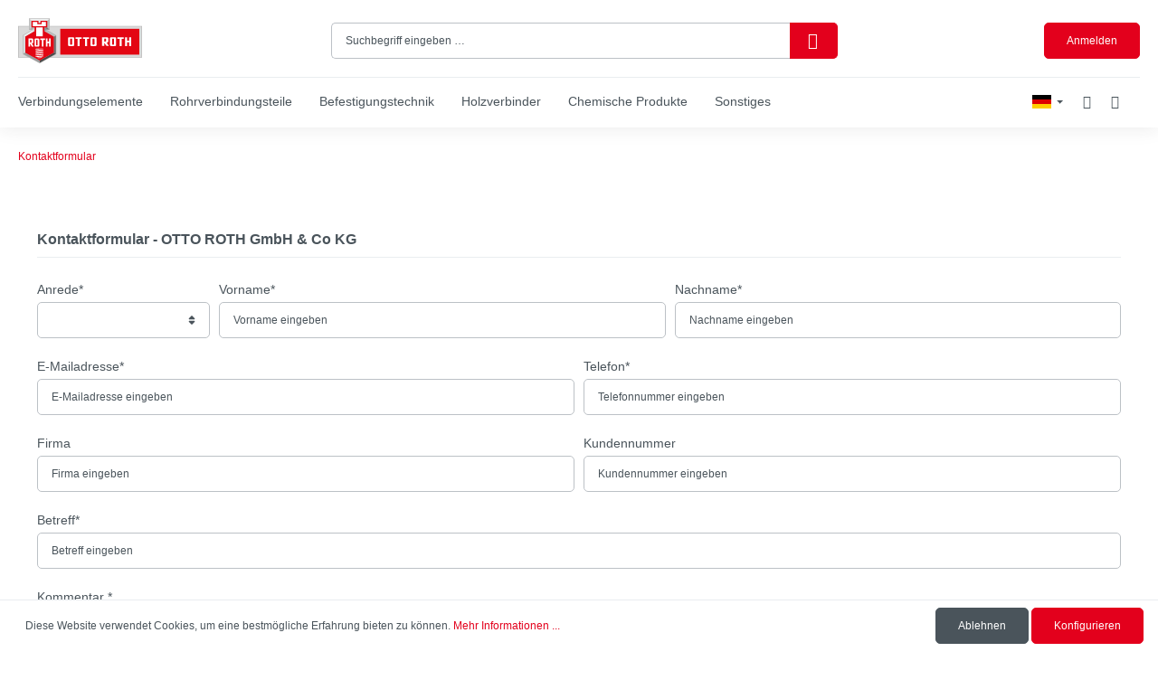

--- FILE ---
content_type: text/html; charset=UTF-8
request_url: https://shop.ottoroth.de/Kontaktformular/
body_size: 10088
content:

<!DOCTYPE html>

<html lang="de-DE"
      itemscope="itemscope"
      itemtype="https://schema.org/WebPage">

                            
    <head>
                                        <meta charset="utf-8">
            
                            <meta name="viewport"
                      content="width=device-width, initial-scale=1, shrink-to-fit=no">
            
                            <meta name="author"
                      content=""/>
                <meta name="robots"
                      content="index,follow"/>
                <meta name="revisit-after"
                      content="15 days"/>
                <meta name="keywords"
                      content=""/>
                <meta name="description"
                      content=""/>
            
                            <meta property="og:type"
                      content="website"/>
                <meta property="og:site_name"
                      content="OTTO ROTH"/>
                <meta property="og:title"
                      content="Kontaktformular"/>
                <meta property="og:description"
                      content=""/>
                <meta property="og:image"
                      content="https://shop.ottoroth.de/media/50/1c/fe/1759238591/or-logo_(7).svg"/>

                <meta name="twitter:card"
                      content="summary"/>
                <meta name="twitter:site"
                      content="OTTO ROTH"/>
                <meta name="twitter:title"
                      content="Kontaktformular"/>
                <meta name="twitter:description"
                      content=""/>
                <meta name="twitter:image"
                      content="https://shop.ottoroth.de/media/50/1c/fe/1759238591/or-logo_(7).svg"/>
            
                            <meta itemprop="copyrightHolder"
                      content="OTTO ROTH"/>
                <meta itemprop="copyrightYear"
                      content=""/>
                <meta itemprop="isFamilyFriendly"
                      content="false"/>
                <meta itemprop="image"
                      content="https://shop.ottoroth.de/media/50/1c/fe/1759238591/or-logo_(7).svg"/>
            
                                                

            <meta http-equiv="X-UA-Compatible" content="IE=edge,chrome=1" />
    
                    <link rel="shortcut icon"
                  href="https://shop.ottoroth.de/media/83/6e/ce/1634915680/favicon_2.png">
        
                    <link rel="apple-touch-icon"
                  sizes="180x180"
                  href="https://shop.ottoroth.de/media/50/1c/fe/1759238591/or-logo_(7).svg">
        
                    <link rel="icon"
                  sizes="192x192"
                  href="https://shop.ottoroth.de/media/50/1c/fe/1759238591/or-logo_(7).svg">
            <meta name="theme-color"
                  content="#E3001C"/>
        
                                    <link rel="canonical" href="https://shop.ottoroth.de/Kontaktformular/" />
                    
                    <title itemprop="name">
                Kontaktformular            </title>
        
                                                                        <link rel="stylesheet"
                      href="https://shop.ottoroth.de/theme/f7ba995c99d64762e53af43b211c8627/css/all.css?1759245442504603">
                                    
                        <script>
        window.features = {"FEATURE_NEXT_1797":false,"FEATURE_NEXT_11917":false,"FEATURE_NEXT_12608":true,"FEATURE_NEXT_16710":false,"FEATURE_NEXT_13810":false,"FEATURE_NEXT_13250":false,"FEATURE_NEXT_16151":false,"FEATURE_NEXT_16155":false,"FEATURE_NEXT_14872":false,"FEATURE_NEXT_15053":false,"FEATURE_NEXT_14114":false,"FEATURE_NEXT_12455":false,"FEATURE_NEXT_15815":false,"FEATURE_NEXT_8225":false,"FEATURE_NEXT_14699":false,"FEATURE_NEXT_15998":false,"FEATURE_NEXT_15707":false,"FEATURE_NEXT_15475":false,"FEATURE_NEXT_14360":false,"FEATURE_NEXT_15172":false,"FEATURE_NEXT_15687":false,"FEATURE_NEXT_6040":false,"FEATURE_NEXT_14001":false,"FEATURE_NEXT_7739":false,"FEATURE_NEXT_16200":false,"FEATURE_NEXT_13410":false,"FEATURE_NEXT_8097":false,"FEATURE_NEXT_16119":false,"FEATURE_NEXT_15917":false,"FEATURE_NEXT_15957":false,"FEATURE_NEXT_16223":false,"FEATURE_NEXT_13795":false,"FEATURE_NEXT_13601":false,"FEATURE_NEXT_16992":false,"FEATURE_NEXT_7530":false,"FEATURE_NEXT_16824":false,"FEATURE_NEXT_16271":false,"FEATURE_NEXT_17275":false,"FEATURE_NEXT_17016":false,"FEATURE_NEXT_16236":false,"FEATURE_NEXT_16769":false,"FEATURE_NEXT_16640":false,"FEATURE_NEXT_17261":false,"FEATURE_SWAGCMSEXTENSIONS_1":true,"FEATURE_SWAGCMSEXTENSIONS_2":true,"FEATURE_SWAGCMSEXTENSIONS_8":true,"FEATURE_SWAGCMSEXTENSIONS_63":true};
    </script>
        
                                        
                            
            
                
            </head>

    <body class="is-ctl-navigation is-act-index">

                        <noscript class="noscript-main">
                
    <div role="alert"
         class="alert alert-info alert-has-icon">
                                                                <span class="icon icon-info">
                            <svg xmlns="http://www.w3.org/2000/svg" width="24" height="24" viewBox="0 0 24 24"><path fill="#758CA3" fill-rule="evenodd" d="M12 7c.5523 0 1 .4477 1 1s-.4477 1-1 1-1-.4477-1-1 .4477-1 1-1zm1 9c0 .5523-.4477 1-1 1s-1-.4477-1-1v-5c0-.5523.4477-1 1-1s1 .4477 1 1v5zm11-4c0 6.6274-5.3726 12-12 12S0 18.6274 0 12 5.3726 0 12 0s12 5.3726 12 12zM12 2C6.4772 2 2 6.4772 2 12s4.4772 10 10 10 10-4.4772 10-10S17.5228 2 12 2z"/></svg>
        </span>                                    
                    <div class="alert-content-container">
                                                    
                                    <div class="alert-content">
                                                    Um unseren Shop in vollem Umfang nutzen zu können, empfehlen wir Ihnen Javascript in Ihrem Browser zu aktivieren.
                                            </div>
                
                                                                </div>
            </div>
            </noscript>
        
            <header class="header-main">
                    <div class="container">
                    
        <div class="header-row">
                    <div class="header-logo-col">
                    <div class="header-logo-main">
                    <a class="header-logo-main-link"
               href="/"
               title="Zur Startseite wechseln">
                                    <picture class="header-logo-picture">
                            
                        
                                <img src="/OR-logo.svg"
             alt="Zur Startseite wechseln"
             class="img-fluid header-logo-main-img"/>
                    </picture>
                            </a>
            </div>
            </div>
        
                    <div class="col-12 order-2 col-sm order-sm-1 header-search-col">
                <div class="row">
                    <div class="col">
                            <div class="collapse"
         id="searchCollapse">
        <div class="header-search">
            <form action="/search"
                  method="get"
                  data-search-form="true"
                  data-url="/suggest?search="
                  class="header-search-form">
                                    <div class="input-group">
                                                    <input type="search"
                                   name="search"
                                   class="form-control header-search-input"
                                   autocomplete="off"
                                   autocapitalize="off"
                                   placeholder="Suchbegriff eingeben …"
                                   aria-label="Suchbegriff eingeben …"
                                   value=""
                            >
                        
                            <div class="input-group-append">
        <button type="submit"
                class="btn header-search-btn"
                aria-label="Suchen">
              <span class="custom-icon-search"></span>
        </button>
    </div>
                    </div>
                            </form>
        </div>
    </div>
                    </div>
                </div>
            </div>
        
                    <div class="d-none d-lg-block col-12 order-1 col-sm-auto order-sm-2 login-col">
                                    <a href="/account/login"
                       title="Anmelden"
                       class="btn btn-primary">
                        Anmelden
                    </a>
                            </div>
            </div>
                    <div class="navigation-row">
        
    <div class="main-navigation"
         id="mainNavigation"
         data-flyout-menu="true">
                    <div class="container">
                                    <nav class="nav main-navigation-menu"
                        itemscope="itemscope"
                        itemtype="http://schema.org/SiteNavigationElement">
                        
                        
                                                                                                                
                                                                                            
                                                                
                                                                                                            <a class="nav-link main-navigation-link"
                                           href="https://shop.ottoroth.de/Verbindungselemente/"
                                           itemprop="url"
                                           data-flyout-menu-trigger="959408bad4e6779ba89a32b14cef42f8"                                                                                      title="Verbindungselemente">
                                            <div class="main-navigation-link-text">
                                                <span itemprop="name">Verbindungselemente</span>
                                            </div>
                                        </a>
                                                                                                                                                                
                                                                
                                                                                                            <a class="nav-link main-navigation-link"
                                           href="https://shop.ottoroth.de/Rohrverbindungsteile/"
                                           itemprop="url"
                                           data-flyout-menu-trigger="6db5ec15426c63d1124854ab95fea355"                                                                                      title="Rohrverbindungsteile">
                                            <div class="main-navigation-link-text">
                                                <span itemprop="name">Rohrverbindungsteile</span>
                                            </div>
                                        </a>
                                                                                                                                                                
                                                                
                                                                                                            <a class="nav-link main-navigation-link"
                                           href="https://shop.ottoroth.de/Befestigungstechnik/"
                                           itemprop="url"
                                           data-flyout-menu-trigger="3720a98447b1aba5dbc8c08ddc0f44aa"                                                                                      title="Befestigungstechnik">
                                            <div class="main-navigation-link-text">
                                                <span itemprop="name">Befestigungstechnik</span>
                                            </div>
                                        </a>
                                                                                                                                                                
                                                                
                                                                                                            <a class="nav-link main-navigation-link"
                                           href="https://shop.ottoroth.de/Holzverbinder/"
                                           itemprop="url"
                                           data-flyout-menu-trigger="c376780eb19f4ace136d2e599100f1fa"                                                                                      title="Holzverbinder">
                                            <div class="main-navigation-link-text">
                                                <span itemprop="name">Holzverbinder</span>
                                            </div>
                                        </a>
                                                                                                                                                                
                                                                
                                                                                                            <a class="nav-link main-navigation-link"
                                           href="https://shop.ottoroth.de/Chemische-Produkte/"
                                           itemprop="url"
                                           data-flyout-menu-trigger="8f54acc1ad10ac812fed52c570da4ef1"                                                                                      title="Chemische Produkte">
                                            <div class="main-navigation-link-text">
                                                <span itemprop="name">Chemische Produkte</span>
                                            </div>
                                        </a>
                                                                                                                                                                
                                                                
                                                                                                            <a class="nav-link main-navigation-link"
                                           href="https://shop.ottoroth.de/Sonstiges/"
                                           itemprop="url"
                                           data-flyout-menu-trigger="aa71a87a70dff703781f33cc4bd27e19"                                                                                      title="Sonstiges">
                                            <div class="main-navigation-link-text">
                                                <span itemprop="name">Sonstiges</span>
                                            </div>
                                        </a>
                                                                                                                                            </nav>
                            </div>
        
            </div>


        <div class="header-actions">
            <div class="row no-gutters">

                                    <div class="col-auto">
                        <div class="header-language">
                                            
            <div class="top-bar-nav-item top-bar-language">
                            <form method="post"
                      action="/checkout/language"
                      class="language-form"
                      data-form-auto-submit="true">

                                            <input type="hidden" name="_csrf_token" value="ebebae42582f5bf041d2a69fe75f8067.f1nC_8DVyHbSM6_mIZe46TA84Y1A81mV1wWq7_JkkNk.Um27oKK5rh_jauaMWNbnnGdqk74NgmnvmFfN28Jdx71HdO-esbq-TudRzA">
                    
                                                                                            
                        <div class="languages-menu dropdown">
                            <button class="btn dropdown-toggle top-bar-nav-btn"
                                    type="button"
                                    id="languagesDropdown-top-bar"
                                    data-toggle="dropdown"
                                    aria-haspopup="true"
                                    aria-expanded="false">
                                <div class="top-bar-list-icon language-flag country-de language-de"></div>
                                <span class="top-bar-nav-text">Deutsch</span>
                            </button>
                                                            <div class="top-bar-list dropdown-menu dropdown-menu-right"
                                    aria-labelledby="languagesDropdown-top-bar">
                                                                                <div class="top-bar-list-item dropdown-item item-checked"
                                                 title="">

                                                                                                                                                                                                            
                                                    <label class="top-bar-list-label"
                                                           for="top-bar-2fbb5fe2e29a4d70aa5854ce7ce3e20b">
                                                        <input id="top-bar-2fbb5fe2e29a4d70aa5854ce7ce3e20b"
                                                               class="top-bar-list-radio"
                                                               value="2fbb5fe2e29a4d70aa5854ce7ce3e20b"
                                                               name="languageId"
                                                               type="radio"
                                                             checked>
                                                        <div class="top-bar-list-icon language-flag country-de language-de"></div>
                                                        Deutsch
                                                    </label>
                                                                                            </div>
                                                                                <div class="top-bar-list-item dropdown-item"
                                                 title="">

                                                                                                                                                                                                            
                                                    <label class="top-bar-list-label"
                                                           for="top-bar-caa783a9530f4d9eaad0dc71697de04c">
                                                        <input id="top-bar-caa783a9530f4d9eaad0dc71697de04c"
                                                               class="top-bar-list-radio"
                                                               value="caa783a9530f4d9eaad0dc71697de04c"
                                                               name="languageId"
                                                               type="radio"
                                                            >
                                                        <div class="top-bar-list-icon language-flag country-en language-gb"></div>
                                                        English
                                                    </label>
                                                                                            </div>
                                                                    </div>
                                                    </div>

                        <input name="redirectTo" type="hidden" value="frontend.navigation.page"/>

                                                    <input name="redirectParameters[navigationId]" type="hidden" value="a6e629fe13db476db784c324ccde482b">
                                                            </form>
                    </div>
                            </div>
                    </div>
                
                                    <div class="col-auto">
                        <div class="header-wishlist">
                                
                        </div>
                    </div>
                
                                    <div class="col-auto d-sm-none">
                        <div class="search-toggle">
                            <button class="btn header-actions-btn search-toggle-btn js-search-toggle-btn collapsed"
                                    type="button"
                                    data-toggle="collapse"
                                    data-target="#searchCollapse"
                                    aria-expanded="false"
                                    aria-controls="searchCollapse"
                                    aria-label="Suchen">
                                <span class="custom-icon-search"></span>
                            </button>
                        </div>
                    </div>
                
                                                            <div class="col-auto">
                            <div class="header-wishlist">
                                <a class="btn header-wishlist-btn header-actions-btn"
                                   href="/wishlist"
                                   title="Merkzettel"
                                   aria-label="Merkzettel">
                                        <span class="header-wishlist-icon">
            <span class="custom-icon-wishlist"></span>
    </span>
        <span class="badge badge-primary header-wishlist-badge"
          id="wishlist-basket"
          data-wishlist-storage="true"
          data-wishlist-storage-options="{&quot;listPath&quot;:&quot;\/wishlist\/list&quot;,&quot;mergePath&quot;:&quot;\/wishlist\/merge&quot;,&quot;tokenMergePath&quot;:&quot;2f259b8a21c43074570a3.NCXJ0Zr-o7rItWjUNQN8EZYwjhG6BhkGf8KcYniInmA.YW2lvtmvycj80AuXRkI1f6Z66kHTZUtJJprOJU-45xhuQ4Hh68rI8a_zKQ&quot;,&quot;pageletPath&quot;:&quot;\/wishlist\/merge\/pagelet&quot;,&quot;tokenPageletPath&quot;:&quot;987b9.JOzru8BwETYYyu_D3BnAvZFVL0Z2yAhxUGGktAwyo-s.d4u-i_U1eA91_qqOt1e2690MRQ9Ajz8iCgbrmXxt5LFJ3rLy9gImBH3-rg&quot;}"
          data-wishlist-widget="true"
    ></span>
                                </a>
                            </div>
                        </div>
                                    
                                    <div class="col-auto">
                        <div class="account-menu">
                                <div class="dropdown">
            <button class="btn account-menu-btn header-actions-btn"
            type="button"
            id="accountWidget"
            data-offcanvas-account-menu="true"
            data-toggle="dropdown"
            aria-haspopup="true"
            aria-expanded="false"
            aria-label="Mein Konto"
            title="Mein Konto">
        <span class="custom-icon-user"></span>
    </button>

                    <div class="dropdown-menu dropdown-menu-right account-menu-dropdown js-account-menu-dropdown"
                 aria-labelledby="accountWidget">
                
        
            <button class="btn btn-light btn-block offcanvas-close js-offcanvas-close sticky-top">
                                    <span class="icon icon-x icon-sm">
                            <svg xmlns="http://www.w3.org/2000/svg" width="24" height="24" viewBox="0 0 24 24"><path fill="#758CA3" fill-rule="evenodd" d="m10.5858 12-7.293-7.2929c-.3904-.3905-.3904-1.0237 0-1.4142.3906-.3905 1.0238-.3905 1.4143 0L12 10.5858l7.2929-7.293c.3905-.3904 1.0237-.3904 1.4142 0 .3905.3906.3905 1.0238 0 1.4143L13.4142 12l7.293 7.2929c.3904.3905.3904 1.0237 0 1.4142-.3906.3905-1.0238.3905-1.4143 0L12 13.4142l-7.2929 7.293c-.3905.3904-1.0237.3904-1.4142 0-.3905-.3906-.3905-1.0238 0-1.4143L10.5858 12z"/></svg>
        </span>            
                            Menü schließen
                    </button>
    
            <div class="offcanvas-content-container">
                <div class="account-menu">
                                                <div class="dropdown-header account-menu-header">
                    Mein Konto
                </div>
                    
    
                    <div class="account-menu-login">
            <a href="/account/login"
               title="Anmelden"
               class="btn btn-primary account-menu-login-button">
                Anmelden
            </a>
        </div>
    
                    <div class="account-menu-links">
                    <div class="header-account-menu">
        <div class="card account-menu-inner">
                                        
                                                <div class="list-group list-group-flush account-aside-list-group">
                                                                                                <a href="/account"
                                   title="Übersicht"
                                   class="list-group-item list-group-item-action account-aside-item">
                                    Übersicht
                                </a>
                            
                                                            <a href="/account/profile"
                                   title="Persönliches Profil"
                                   class="list-group-item list-group-item-action account-aside-item">
                                    Persönliches Profil
                                </a>
                            
                                                            <a href="/account/address"
                                   title="Adressen"
                                   class="list-group-item list-group-item-action account-aside-item">
                                    Adressen
                                </a>
                            
                                                            <a href="/account/payment"
                                   title="Zahlungsarten"
                                   class="list-group-item list-group-item-action account-aside-item">
                                    Zahlungsarten
                                </a>
                            
                                                            <a href="/account/order"
                                   title="Bestellungen"
                                   class="list-group-item list-group-item-action account-aside-item">
                                    Bestellungen
                                </a>
                                                    
                        </div>
                            
                                                </div>
    </div>
            </div>
            </div>
        </div>
                </div>
            </div>
                        </div>
                    </div>
                
                                    <div class="col-auto">
                        <div class="header-cart"
                             data-offcanvas-cart="true">
                            <a class="btn header-cart-btn header-actions-btn"
                               href="/checkout/cart"
                               data-cart-widget="true"
                               title="Warenkorb"
                               aria-label="Warenkorb">
                                    <span class="header-cart-icon">
        <span class="custom-icon-cart"></span>
    </span>
                                </a>
                        </div>
                    </div>
                
                                    <div class="col d-lg-none">
                        <div class="menu-button">
                                                            <button class="btn nav-main-toggle-btn header-actions-btn"
                                        type="button"
                                        data-offcanvas-menu="true"
                                        aria-label="Menü">
                                                                                    <span class="icon icon-stack">
                            <svg xmlns="http://www.w3.org/2000/svg" width="24" height="24" viewBox="0 0 24 24"><path fill="#758CA3" fill-rule="evenodd" d="M3 13c-.5523 0-1-.4477-1-1s.4477-1 1-1h18c.5523 0 1 .4477 1 1s-.4477 1-1 1H3zm0-7c-.5523 0-1-.4477-1-1s.4477-1 1-1h18c.5523 0 1 .4477 1 1s-.4477 1-1 1H3zm0 14c-.5523 0-1-.4477-1-1s.4477-1 1-1h18c.5523 0 1 .4477 1 1s-.4477 1-1 1H3z"/></svg>
        </span>                                                                    </button>
                                                    </div>
                    </div>
                            </div>
        </div>
    </div>
            </div>
            </header>

        
                                    <div class="d-none js-navigation-offcanvas-initial-content">
                                            
        
            <button class="btn btn-light btn-block offcanvas-close js-offcanvas-close sticky-top">
                                    <span class="icon icon-x icon-sm">
                            <svg xmlns="http://www.w3.org/2000/svg" width="24" height="24" viewBox="0 0 24 24"><path fill="#758CA3" fill-rule="evenodd" d="m10.5858 12-7.293-7.2929c-.3904-.3905-.3904-1.0237 0-1.4142.3906-.3905 1.0238-.3905 1.4143 0L12 10.5858l7.2929-7.293c.3905-.3904 1.0237-.3904 1.4142 0 .3905.3906.3905 1.0238 0 1.4143L13.4142 12l7.293 7.2929c.3904.3905.3904 1.0237 0 1.4142-.3906.3905-1.0238.3905-1.4143 0L12 13.4142l-7.2929 7.293c-.3905.3904-1.0237.3904-1.4142 0-.3905-.3906-.3905-1.0238 0-1.4143L10.5858 12z"/></svg>
        </span>            
                            Menü schließen
                    </button>
    
            <div class="offcanvas-content-container">
                
    
    <div class="navigation-offcanvas-container js-navigation-offcanvas">
        <div class="navigation-offcanvas-overlay-content js-navigation-offcanvas-overlay-content">
                                <a class="nav-item nav-link is-home-link navigation-offcanvas-link js-navigation-offcanvas-link"
       href="/widgets/menu/offcanvas"
       itemprop="url"
       title="Zeige alle Kategorien">
                    <span class="navigation-offcanvas-link-icon js-navigation-offcanvas-loading-icon">
                        <span class="icon icon-stack">
                            <svg xmlns="http://www.w3.org/2000/svg" width="24" height="24" viewBox="0 0 24 24"><path fill="#758CA3" fill-rule="evenodd" d="M3 13c-.5523 0-1-.4477-1-1s.4477-1 1-1h18c.5523 0 1 .4477 1 1s-.4477 1-1 1H3zm0-7c-.5523 0-1-.4477-1-1s.4477-1 1-1h18c.5523 0 1 .4477 1 1s-.4477 1-1 1H3zm0 14c-.5523 0-1-.4477-1-1s.4477-1 1-1h18c.5523 0 1 .4477 1 1s-.4477 1-1 1H3z"/></svg>
        </span>            </span>
            <span itemprop="name">
                Zeige alle Kategorien
            </span>
            </a>

                    <a class="nav-item nav-link navigation-offcanvas-headline"
       href="https://shop.ottoroth.de/Kontaktformular/"
              itemprop="url">
                    <span itemprop="name">
                Kontaktformular
            </span>
            </a>

                    
<a class="nav-item nav-link is-back-link navigation-offcanvas-link js-navigation-offcanvas-link"
   href="/widgets/menu/offcanvas?navigationId=baeafcecd715421294fbcbabb7e97926"
   itemprop="url"
   title="Zurück">
            <span class="navigation-offcanvas-link-icon js-navigation-offcanvas-loading-icon">
                                    <span class="icon icon-arrow-medium-left icon-sm">
                            <svg xmlns="http://www.w3.org/2000/svg" xmlns:xlink="http://www.w3.org/1999/xlink" width="16" height="16" viewBox="0 0 16 16"><defs><path id="icons-small-arrow-medium-left-a" d="M4.7071 5.2929c-.3905-.3905-1.0237-.3905-1.4142 0-.3905.3905-.3905 1.0237 0 1.4142l4 4c.3905.3905 1.0237.3905 1.4142 0l4-4c.3905-.3905.3905-1.0237 0-1.4142-.3905-.3905-1.0237-.3905-1.4142 0L8 8.5858l-3.2929-3.293z"/></defs><use fill="#758CA3" fill-rule="evenodd" transform="matrix(0 -1 -1 0 16 16)" xlink:href="#icons-small-arrow-medium-left-a"/></svg>
        </span>                    </span>

        <span itemprop="name">
            Zurück
        </span>
    </a>
            
            <ul class="list-unstyled navigation-offcanvas-list">
                                    <li class="navigation-offcanvas-list-item">
            <a class="nav-item nav-link navigation-offcanvas-link is-current-category"
           href="https://shop.ottoroth.de/Kontaktformular/"
           itemprop="url"
                      title="Kontaktformular">
                            <span itemprop="name">
                    Kontaktformular anzeigen
                </span>
                    </a>
    </li>
                
                                                    
<li class="navigation-offcanvas-list-item">
            <a class="navigation-offcanvas-link nav-item nav-link js-navigation-offcanvas-link"
           href="https://shop.ottoroth.de/Verbindungselemente/"
                            data-href="/widgets/menu/offcanvas?navigationId=959408bad4e6779ba89a32b14cef42f8"
                       itemprop="url"
                       title="Verbindungselemente">
                            <span itemprop="name">Verbindungselemente</span>
                                                            <span
                            class="navigation-offcanvas-link-icon js-navigation-offcanvas-loading-icon">
                                    <span class="icon icon-arrow-medium-right icon-sm">
                            <svg xmlns="http://www.w3.org/2000/svg" xmlns:xlink="http://www.w3.org/1999/xlink" width="16" height="16" viewBox="0 0 16 16"><defs><path id="icons-small-arrow-medium-right-a" d="M4.7071 5.2929c-.3905-.3905-1.0237-.3905-1.4142 0-.3905.3905-.3905 1.0237 0 1.4142l4 4c.3905.3905 1.0237.3905 1.4142 0l4-4c.3905-.3905.3905-1.0237 0-1.4142-.3905-.3905-1.0237-.3905-1.4142 0L8 8.5858l-3.2929-3.293z"/></defs><use fill="#758CA3" fill-rule="evenodd" transform="rotate(-90 8 8)" xlink:href="#icons-small-arrow-medium-right-a"/></svg>
        </span>                        </span>
                                                        </a>
    </li>
                                    
<li class="navigation-offcanvas-list-item">
            <a class="navigation-offcanvas-link nav-item nav-link js-navigation-offcanvas-link"
           href="https://shop.ottoroth.de/Rohrverbindungsteile/"
                            data-href="/widgets/menu/offcanvas?navigationId=6db5ec15426c63d1124854ab95fea355"
                       itemprop="url"
                       title="Rohrverbindungsteile">
                            <span itemprop="name">Rohrverbindungsteile</span>
                                                            <span
                            class="navigation-offcanvas-link-icon js-navigation-offcanvas-loading-icon">
                                    <span class="icon icon-arrow-medium-right icon-sm">
                            <svg xmlns="http://www.w3.org/2000/svg" xmlns:xlink="http://www.w3.org/1999/xlink" width="16" height="16" viewBox="0 0 16 16"><defs><path id="icons-small-arrow-medium-right-a" d="M4.7071 5.2929c-.3905-.3905-1.0237-.3905-1.4142 0-.3905.3905-.3905 1.0237 0 1.4142l4 4c.3905.3905 1.0237.3905 1.4142 0l4-4c.3905-.3905.3905-1.0237 0-1.4142-.3905-.3905-1.0237-.3905-1.4142 0L8 8.5858l-3.2929-3.293z"/></defs><use fill="#758CA3" fill-rule="evenodd" transform="rotate(-90 8 8)" xlink:href="#icons-small-arrow-medium-right-a"/></svg>
        </span>                        </span>
                                                        </a>
    </li>
                                    
<li class="navigation-offcanvas-list-item">
            <a class="navigation-offcanvas-link nav-item nav-link js-navigation-offcanvas-link"
           href="https://shop.ottoroth.de/Befestigungstechnik/"
                            data-href="/widgets/menu/offcanvas?navigationId=3720a98447b1aba5dbc8c08ddc0f44aa"
                       itemprop="url"
                       title="Befestigungstechnik">
                            <span itemprop="name">Befestigungstechnik</span>
                                                            <span
                            class="navigation-offcanvas-link-icon js-navigation-offcanvas-loading-icon">
                                    <span class="icon icon-arrow-medium-right icon-sm">
                            <svg xmlns="http://www.w3.org/2000/svg" xmlns:xlink="http://www.w3.org/1999/xlink" width="16" height="16" viewBox="0 0 16 16"><defs><path id="icons-small-arrow-medium-right-a" d="M4.7071 5.2929c-.3905-.3905-1.0237-.3905-1.4142 0-.3905.3905-.3905 1.0237 0 1.4142l4 4c.3905.3905 1.0237.3905 1.4142 0l4-4c.3905-.3905.3905-1.0237 0-1.4142-.3905-.3905-1.0237-.3905-1.4142 0L8 8.5858l-3.2929-3.293z"/></defs><use fill="#758CA3" fill-rule="evenodd" transform="rotate(-90 8 8)" xlink:href="#icons-small-arrow-medium-right-a"/></svg>
        </span>                        </span>
                                                        </a>
    </li>
                                    
<li class="navigation-offcanvas-list-item">
            <a class="navigation-offcanvas-link nav-item nav-link js-navigation-offcanvas-link"
           href="https://shop.ottoroth.de/Holzverbinder/"
                            data-href="/widgets/menu/offcanvas?navigationId=c376780eb19f4ace136d2e599100f1fa"
                       itemprop="url"
                       title="Holzverbinder">
                            <span itemprop="name">Holzverbinder</span>
                                                            <span
                            class="navigation-offcanvas-link-icon js-navigation-offcanvas-loading-icon">
                                    <span class="icon icon-arrow-medium-right icon-sm">
                            <svg xmlns="http://www.w3.org/2000/svg" xmlns:xlink="http://www.w3.org/1999/xlink" width="16" height="16" viewBox="0 0 16 16"><defs><path id="icons-small-arrow-medium-right-a" d="M4.7071 5.2929c-.3905-.3905-1.0237-.3905-1.4142 0-.3905.3905-.3905 1.0237 0 1.4142l4 4c.3905.3905 1.0237.3905 1.4142 0l4-4c.3905-.3905.3905-1.0237 0-1.4142-.3905-.3905-1.0237-.3905-1.4142 0L8 8.5858l-3.2929-3.293z"/></defs><use fill="#758CA3" fill-rule="evenodd" transform="rotate(-90 8 8)" xlink:href="#icons-small-arrow-medium-right-a"/></svg>
        </span>                        </span>
                                                        </a>
    </li>
                                    
<li class="navigation-offcanvas-list-item">
            <a class="navigation-offcanvas-link nav-item nav-link js-navigation-offcanvas-link"
           href="https://shop.ottoroth.de/Chemische-Produkte/"
                            data-href="/widgets/menu/offcanvas?navigationId=8f54acc1ad10ac812fed52c570da4ef1"
                       itemprop="url"
                       title="Chemische Produkte">
                            <span itemprop="name">Chemische Produkte</span>
                                                            <span
                            class="navigation-offcanvas-link-icon js-navigation-offcanvas-loading-icon">
                                    <span class="icon icon-arrow-medium-right icon-sm">
                            <svg xmlns="http://www.w3.org/2000/svg" xmlns:xlink="http://www.w3.org/1999/xlink" width="16" height="16" viewBox="0 0 16 16"><defs><path id="icons-small-arrow-medium-right-a" d="M4.7071 5.2929c-.3905-.3905-1.0237-.3905-1.4142 0-.3905.3905-.3905 1.0237 0 1.4142l4 4c.3905.3905 1.0237.3905 1.4142 0l4-4c.3905-.3905.3905-1.0237 0-1.4142-.3905-.3905-1.0237-.3905-1.4142 0L8 8.5858l-3.2929-3.293z"/></defs><use fill="#758CA3" fill-rule="evenodd" transform="rotate(-90 8 8)" xlink:href="#icons-small-arrow-medium-right-a"/></svg>
        </span>                        </span>
                                                        </a>
    </li>
                                    
<li class="navigation-offcanvas-list-item">
            <a class="navigation-offcanvas-link nav-item nav-link js-navigation-offcanvas-link"
           href="https://shop.ottoroth.de/Sonstiges/"
                            data-href="/widgets/menu/offcanvas?navigationId=aa71a87a70dff703781f33cc4bd27e19"
                       itemprop="url"
                       title="Sonstiges">
                            <span itemprop="name">Sonstiges</span>
                                                            <span
                            class="navigation-offcanvas-link-icon js-navigation-offcanvas-loading-icon">
                                    <span class="icon icon-arrow-medium-right icon-sm">
                            <svg xmlns="http://www.w3.org/2000/svg" xmlns:xlink="http://www.w3.org/1999/xlink" width="16" height="16" viewBox="0 0 16 16"><defs><path id="icons-small-arrow-medium-right-a" d="M4.7071 5.2929c-.3905-.3905-1.0237-.3905-1.4142 0-.3905.3905-.3905 1.0237 0 1.4142l4 4c.3905.3905 1.0237.3905 1.4142 0l4-4c.3905-.3905.3905-1.0237 0-1.4142-.3905-.3905-1.0237-.3905-1.4142 0L8 8.5858l-3.2929-3.293z"/></defs><use fill="#758CA3" fill-rule="evenodd" transform="rotate(-90 8 8)" xlink:href="#icons-small-arrow-medium-right-a"/></svg>
        </span>                        </span>
                                                        </a>
    </li>
                            </ul>
        </div>
    </div>
        </div>
                                        </div>
                    
                    <main class="content-main">
                                    <div class="flashbags container">
                                            </div>
                
                    <div class="container-main">
                                    <div class="breadcrumb cms-breadcrumb container">
                                        
                                                
                    <nav aria-label="breadcrumb">
                                    <ol class="breadcrumb"
                        itemscope
                        itemtype="https://schema.org/BreadcrumbList">
                                                                                
                                                            <li class="breadcrumb-item"
                                    aria-current="page"                                    itemprop="itemListElement"
                                    itemscope
                                    itemtype="https://schema.org/ListItem">
                                                                            <a href="https://shop.ottoroth.de/Kontaktformular/"
                                           class="breadcrumb-link  is-active"
                                           title="Kontaktformular"
                                                                                      itemprop="item">
                                            <link itemprop="url"
                                                  href="https://shop.ottoroth.de/Kontaktformular/"/>
                                            <span class="breadcrumb-title" itemprop="name">Kontaktformular</span>
                                        </a>
                                                                        <meta itemprop="position" content="1"/>
                                </li>
                            
                                                                            </ol>
                            </nav>
                            </div>
            
                            <div class="cms-page">
                                                    <div class="cms-sections">
                                            
            
            
            
                    
                            <div class="cms-section  pos-0 cms-section-default"
                     style="">

                            
        
                
    
                
            <div class="cms-section-default boxed">
        
                            
                
                
    
    
    
    
            
    
    <div class="cms-block  pos-0 cms-block-custom-form"
         style="">
                            
                    <div class="cms-block-container"
                 style="padding: 20px 20px 20px 20px;">

                                    <div class="cms-block-container-row row cms-row ">
                                
    <div class="col-12" data-cms-element-id="a185394c15d94ceb98505d485e25e2bb">

                    
    <div class="cms-element-custom-form cms-element-form">
        <div class="row justify-content-center">
            <div class="col-lg-12">
                <div class="card">
                    <div class="card-body">

                                                    
                            
                                                                    <div class="card-title mb-4">
                                        Kontaktformular - OTTO ROTH GmbH &amp; Co KG
                                    </div>
                                
                                                                    <form action="/swag/cms-extensions/form"
                                          method="post"
                                          data-form-csrf-handler="true"
                                          data-swag-cms-extensions-form-validation="true">

                                        <div class="form-content">

                                                                                                                                                <div class="form-row">

                                                                                                                                                                            
                                                                                                                                                                                        <div class="form-group col-md-2">

                    <label class="form-label" for="form-contact_formular-salutation">Anrede*            </label>
        
                    <select name="salutation"
                    id="form-contact_formular-salutation"
                    class="custom-select contact-select"
                    required="required"                    >
                <option disabled="disabled"                        selected="selected"
                        value="">
                    
                </option>

                                                                                                    
                    <option value=cc61e85384564709b4e9accaa87f7842>
                        Herr
                    </option>
                                                                                                    
                    <option value=15deffd2c4c0490ea159269a06f503e2>
                        Frau
                    </option>
                                                                                                    
                    <option value=642822abf0e84b32adda8e24ec023e39>
                        Keine Angabe
                    </option>
                                                                                                    
                    <option value=ed643807c9f84cc8b50132ea3ccb1c3b>
                        
                    </option>
                            </select>

                    
    </div>
                                                                                                                                                                                                                                                    <div class="form-group col-md-5">

                    <label class="form-label" for="form-contact_formular-firstName">Vorname*            </label>
        
                    <input name="firstName"
                   type="text"
                   id="form-contact_formular-firstName"
                   class="form-control"
                   value=""
                   placeholder="Vorname eingeben"
                   required="required"                   />

                    
    </div>
                                                                                                                                                                                                                                                    <div class="form-group col-md-5">

                    <label class="form-label" for="form-contact_formular-lastName">Nachname*            </label>
        
                    <input name="lastName"
                   type="text"
                   id="form-contact_formular-lastName"
                   class="form-control"
                   value=""
                   placeholder="Nachname eingeben"
                   required="required"                   />

                    
    </div>
                                                                                                                                                                                                                                                    <div class="form-group col-md-6">

                    <label class="form-label" for="form-contact_formular-email">E-Mailadresse*            </label>
        
                    <input name="email"
                   type="email"
                   id="form-contact_formular-email"
                   class="form-control"
                   value=""
                   placeholder="E-Mailadresse eingeben"
                   required="required"                   />

                    
    </div>
                                                                                                                                                                                                                                                    <div class="form-group col-md-6">

                    <label class="form-label" for="form-contact_formular-phone">Telefon*            </label>
        
                    <input name="phone"
                   type="text"
                   id="form-contact_formular-phone"
                   class="form-control"
                   value=""
                   placeholder="Telefonnummer eingeben"
                   required="required"                   />

                    
    </div>
                                                                                                                                                                                                                                                    <div class="form-group col-md-6">

                    <label class="form-label" for="form-contact_formular-company">Firma            </label>
        
                    <input name="company"
                   type="text"
                   id="form-contact_formular-company"
                   class="form-control"
                   value=""
                   placeholder="Firma eingeben"
                                      />

                    
    </div>
                                                                                                                                                                                                                                                    <div class="form-group col-md-6">

                    <label class="form-label" for="form-contact_formular-customerNumber">Kundennummer            </label>
        
                    <input name="customerNumber"
                   type="text"
                   id="form-contact_formular-customerNumber"
                   class="form-control"
                   value=""
                   placeholder="Kundennummer eingeben"
                                      />

                    
    </div>
                                                                                                                                                                                                                                                    <div class="form-group col-md-12">

                    <label class="form-label" for="form-contact_formular-subject">Betreff*            </label>
        
                    <input name="subject"
                   type="text"
                   id="form-contact_formular-subject"
                   class="form-control"
                   value=""
                   placeholder="Betreff eingeben"
                   required="required"                   />

                    
    </div>
                                                                                                                                                                                                                                                    <div class="form-group  col-md-12">

                    <label class="form-label" for="form-contact_formular-content">
                Kommentar *            </label>
        
                    <textarea name="content"
                          id="form-contact_formular-content"
                          class="form-control"
                          placeholder="Kommentar eingeben"
                          rows="5"                          required="required"                          ></textarea>
                    
    </div>
                                                                                                                    
                                                    </div>
                                                                                            
                                                                                                <div class="form-text mt-4 mb-2">
        Die mit einem Stern (*) markierten Felder sind Pflichtfelder.
    </div>
                                            
                                                                                                
    
                                            <div class="shopware_surname_confirm">
                    <input type="text"
                   name="shopware_surname_confirm"
                   class="d-none"
                   value=""
                   tabindex="-1"
                   autocapitalize="off"
                   spellcheck="false"
                   autocorrect="off"
                   autocomplete="off"
            >
            </div>
                                                                                                                                
                                                                                                
            <div>Datenschutz *</div>
    
    <div class="form-text privacy-notice custom-control custom-checkbox">
                    <input name="privacy"
                   type="checkbox"
                   class="custom-control-input"
                   id="form-privacy-opt-in-9d118e83b90f4a61b523817b163802f2"
                   required>
        
            <label for="form-privacy-opt-in-9d118e83b90f4a61b523817b163802f2" class=" custom-control-label">
        Ich habe die <a title="Datenschutzbestimmungen" href="/widgets/cms/88767a6494244d009362d847989d6e01" data-url="/widgets/cms/88767a6494244d009362d847989d6e01" data-toggle="modal">Datenschutzbestimmungen</a> zur Kenntnis genommen und bin mit ihnen einverstanden.
    </label>
    </div>
                                            
                                                                                                <button type="submit" class="btn btn-primary float-right">
        Absenden
    </button>
                                                                                    </div>

                                                                                    <div class="form-hidden-fields">

                                                                                                    <input type="hidden" name="_csrf_token" value="0efa06b22be6a19bf7264e357.ONKYYbtGreSee2kgK6KbuxjZuuXgJKJPbXWb6Fe786k.euTfJegM8rLNHC9_EuzS3nv03Nyad9YfIwbE0BP-p-0PsdQY0TTbndk_UQ">
                                                
                                                <input type="hidden" name="formId" value="form-e99e9a847d8843eebb4b26c5ea0daf9a"/>

                                                <input type="submit" class="submit--hidden d-none"/>
                                            </div>
                                        
                                    </form>
                                
                                                    
                    </div>
                </div>
            </div>
        </div>
    </div>
        
    </div>
                    </div>
                            </div>
            </div>
                        </div>

                </div>
            
                </div>


                    

                                                    </div>
                        </div>
            </main>
        
                    <footer class="footer-main">
                                        <div class="container">

                    <div id="footerColumns"
                 class="row footer-columns"
                 data-collapse-footer="true">
                
    <div class="col-md-3 col-xl-2 footer-column js-footer-column">
                    <div class="footer-column-headline footer-headline js-footer-column-headline js-collapse-footer-column-trigger"
                 id="collapseFooterHotlineTitle"
                 data-target="#collapseFooterHotline"
                 aria-expanded="true"
                 aria-controls="collapseFooterHotline">
                Otto Roth
                                    <div class="footer-column-toggle">
                        <span class="custom-icon-arrow-right"></span>
                    </div>
                            </div>
        
                    <div id="collapseFooterHotline"
                 class="footer-column-content collapse js-footer-column-content footer-service"
                 aria-labelledby="collapseFooterHotlineTitle">
                <div class="footer-column-content-inner">
                    OTTO ROTH GmbH &amp; Co KG<br>Rutesheimer Straße 22<br>70499 Stuttgart<br><a href="https://www.ottoroth.de">www.ottoroth.de</a>
                </div>
            </div>
            </div>

    <div class="col-md-3 col-xl-2 footer-column js-footer-column">
                    <div class="footer-column-headline footer-headline js-footer-column-headline js-collapse-footer-column-trigger"
                 id="collapseFooterContactTitle"
                 data-target="#collapseFooterContact"
                 aria-expanded="true"
                 aria-controls="collapseFooterContact">
                Kontakt
                                    <div class="footer-column-toggle">
                        <span class="custom-icon-arrow-right"></span>
                    </div>
                            </div>
        
                    <div id="collapseFooterContact"
                 class="footer-column-content collapse js-footer-column-content footer-contact"
                 aria-labelledby="collapseFooterContactTitle">
                <div class="footer-column-content-inner">
                    Tel.: <a href="tel:+4971113880">0049 711 1388 - 0</a><br />Fax: 0049 711 1388 - 233<br /><a href="mailto:eShop@ottoroth.de">eShop@ottoroth.de</a>
                </div>
                <div class="footer-contact-form">
                    <a title="Kontaktformular" href="/Kontaktformular/" class="footer-link">Kontaktformular</a>
                </div>
            </div>
            </div>

                                        <div class="col-md-3 col-xl-2 footer-column js-footer-column footer-menu">
                                                                        <div class="footer-column-headline footer-headline js-collapse-footer-column-trigger"
                                         data-target="#collapseFooterTitle1"
                                         aria-expanded="true"
                                         aria-controls="collapseFooter1">

                                                                                    Wichtiges
                                                                                    <div class="footer-column-toggle">
       <span class="custom-icon-arrow-right"></span>
    </div>
                                    </div>
                                
                
                                                                        <div id="collapseFooter1"
                                         class="footer-column-content collapse js-footer-column-content"
                                         aria-labelledby="collapseFooterTitle1">
                                        <div class="footer-column-content-inner">
                                                                                            <ul class="list-unstyled">
                                                                                                                                                                    
                                                                                                                
                                                                                                                    <li class="footer-link-item">
                                                                                                                                                                                                            <a class="footer-link"
                                                                           href="https://www.ottoroth.de/media/docs/download/OTTO-ROTH-Allgemeine-Geschaeftsbedingungen-fuer-Geschaeftskunden-Liefer-und-Zahlungsbedingungen.pdf"
                                                                           target="_blank"                                                                           title="AGB">
                                                                            AGB
                                                                        </a>
                                                                                                                                                                                                </li>
                                                                                                                                                                                                                            
                                                                                                                
                                                                                                                    <li class="footer-link-item">
                                                                                                                                                                                                            <a class="footer-link"
                                                                           href="https://shop.ottoroth.de/Wichtiges/Bezahlung-Versand/"
                                                                                                                                                      title="Bezahlung &amp; Versand">
                                                                            Bezahlung &amp; Versand
                                                                        </a>
                                                                                                                                                                                                </li>
                                                                                                                                                                                                                            
                                                                                                                
                                                                                                                    <li class="footer-link-item">
                                                                                                                                                                                                            <a class="footer-link"
                                                                           href="https://www.ottoroth.de/de/datenschutz/OR_Datenschutzerklaerung.php"
                                                                           target="_blank"                                                                           title="Datenschutz">
                                                                            Datenschutz
                                                                        </a>
                                                                                                                                                                                                </li>
                                                                                                                                                                                                                            
                                                                                                                
                                                                                                                    <li class="footer-link-item">
                                                                                                                                                                                                            <a class="footer-link"
                                                                           href="https://www.ottoroth.de/de/impressum/index.php"
                                                                           target="_blank"                                                                           title="Impressum">
                                                                            Impressum
                                                                        </a>
                                                                                                                                                                                                </li>
                                                                                                                                                            </ul>
                                                                                    </div>
                                    </div>
                                
                            </div>
                                <div class="col-md-3 col-xl-2 footer-column js-footer-column footer-menu">
                                                                        <div class="footer-column-headline footer-headline js-collapse-footer-column-trigger"
                                         data-target="#collapseFooterTitle2"
                                         aria-expanded="true"
                                         aria-controls="collapseFooter2">

                                                                                    Informationen
                                                                                    <div class="footer-column-toggle">
       <span class="custom-icon-arrow-right"></span>
    </div>
                                    </div>
                                
                
                                                                        <div id="collapseFooter2"
                                         class="footer-column-content collapse js-footer-column-content"
                                         aria-labelledby="collapseFooterTitle2">
                                        <div class="footer-column-content-inner">
                                                                                            <ul class="list-unstyled">
                                                                                                                                                                    
                                                                                                                
                                                                                                                    <li class="footer-link-item">
                                                                                                                                                                                                            <a class="footer-link"
                                                                           href="https://www.ottoroth.de/de/geschaeftsbereiche/verbindungselemente/leistungserklaerungen.php"
                                                                           target="_blank"                                                                           title="Leistungserklärungen">
                                                                            Leistungserklärungen
                                                                        </a>
                                                                                                                                                                                                </li>
                                                                                                                                                                                                                            
                                                                                                                
                                                                                                                    <li class="footer-link-item">
                                                                                                                                                                                                            <a class="footer-link"
                                                                           href="https://www.ottoroth.de/de/infos/zahlen-und-fakten.php"
                                                                           target="_blank"                                                                           title="Unternehmen">
                                                                            Unternehmen
                                                                        </a>
                                                                                                                                                                                                </li>
                                                                                                                                                                                                                            
                                                                                                                
                                                                                                                    <li class="footer-link-item">
                                                                                                                                                                                                            <a class="footer-link"
                                                                           href="https://www.ottoroth.de/de/downloads/index.php"
                                                                           target="_blank"                                                                           title="Downloads">
                                                                            Downloads
                                                                        </a>
                                                                                                                                                                                                </li>
                                                                                                                                                                                                                            
                                                                                                                
                                                                                                                    <li class="footer-link-item">
                                                                                                                                                                                                            <a class="footer-link"
                                                                           href="https://shop.ottoroth.de/Informationen/FAQ/"
                                                                                                                                                      title="FAQ">
                                                                            FAQ
                                                                        </a>
                                                                                                                                                                                                </li>
                                                                                                                                                            </ul>
                                                                                    </div>
                                    </div>
                                
                            </div>
            
            <div class="col-md-3 col-xl-2 footer-column js-footer-column">
                            <div class="footer-column-headline footer-headline js-footer-column-headline js-collapse-footer-column-trigger"
                     id="collapseFooterPaymentTitle"
                     data-target="#collapseFooterPayment"
                     aria-expanded="true"
                     aria-controls="collapseFooterPayment">
                    Zahlungsarten
                                            <div class="footer-column-toggle">
                            <span class="custom-icon-arrow-right"></span>
                        </div>
                                    </div>
            
                            <div id="collapseFooterPayment"
                     class="footer-column-content collapse js-footer-column-content footer-payment"
                     aria-labelledby="collapseFooterPaymentTitle">
                    <div class="footer-column-content-inner">
                                                                                    <div class="footer-logo is-payment">
                                                                                
    

<img src="https://shop.ottoroth.de/media/8e/92/60/1637768899/invoice.svg"          class="img-fluid footer-logo-image" alt="Rechnung" title="Rechnung"/>
                                                                    </div>
                                                                                                                <div class="footer-logo is-payment">
                                                                                
    

<img src="https://shop.ottoroth.de/media/6a/8f/98/1624520910/creditcard-icon.svg"          class="img-fluid footer-logo-image" alt="Kreditkarte" title="Kreditkarte"/>
                                                                    </div>
                                                                                                                <div class="footer-logo is-payment">
                                                                                
    

<img src="https://shop.ottoroth.de/media/7c/e3/67/1624520911/paypal-icon.svg"          class="img-fluid footer-logo-image" alt="PayPal" title="PayPal"/>
                                                                    </div>
                                                                        </div>
                </div>
                    </div>
                </div>
        
        
    </div>

        <div class="footer-bottom">
        <div class="container">
                            <div class="footer-copyright">
                    &copy; 2026 OTTO ROTH GmbH &amp; Co KG
                </div>
            
                            <ul class="footer-service-menu-list list-unstyled"><li class="footer-service-menu-item"><a class="footer-service-menu-link"
                                       href="https://www.ottoroth.de/de/geschaeftsbereiche/verbindungselemente/index.php"
                                       target="_blank"                                       title="Verbindungselemente">
                                        Verbindungselemente
                                    </a></li><li class="footer-service-menu-item"><a class="footer-service-menu-link"
                                       href="https://www.ottoroth.de/de/geschaeftsbereiche/zeichnungsteile/index.php"
                                       target="_blank"                                       title="Zeichnungsteile">
                                        Zeichnungsteile
                                    </a></li><li class="footer-service-menu-item"><a class="footer-service-menu-link"
                                       href="https://www.ottoroth.de/de/geschaeftsbereiche/c-teile-management/index.php"
                                       target="_blank"                                       title="C-Teile-Management">
                                        C-Teile-Management
                                    </a></li><li class="footer-service-menu-item"><a class="footer-service-menu-link"
                                       href="https://www.ottoroth.de/de/geschaeftsbereiche/praezisionsfertigung/index.php"
                                       target="_blank"                                       title="Präzisionsfertigung">
                                        Präzisionsfertigung
                                    </a></li><li class="footer-service-menu-item"><a class="footer-service-menu-link"
                                       href="https://shop.ottoroth.de/Abholmaerkte/"
                                                                              title="Abholmärkte">
                                        Abholmärkte
                                    </a></li></ul>                    </div>
    </div>
                            </footer>
            
                <div class="scroll-up-container"
         data-scroll-up="true">
                    <div class="scroll-up-button js-scroll-up-button">
                <button type="submit"
                        class="btn btn-primary">
                        <span class="custom-icon-arrow-top"></span>
                </button>
            </div>
            </div>
    
                    <div
        class="cookie-permission-container"
        data-cookie-permission="true">
        <div class="container">
            <div class="row align-items-center">

                                    <div class="col cookie-permission-content">
                        Diese Website verwendet Cookies, um eine bestmögliche Erfahrung bieten zu können. <a data-toggle="modal" data-url="/widgets/cms/88767a6494244d009362d847989d6e01" href="/widgets/cms/88767a6494244d009362d847989d6e01" title="Mehr Informationen">Mehr Informationen ...</a>
                    </div>
                
                                    <div class="col-12 col-md-auto pr-2 ">
                                                    <span class="cookie-permission-button js-cookie-permission-button">
                                <button
                                    type="submit"
                                    class="btn btn-secondary">
                                    Ablehnen
                                </button>
                            </span>
                        
                                                    <span class="js-cookie-configuration-button">
                                <button
                                    type="submit"
                                    class="btn btn-primary">
                                    Konfigurieren
                                </button>
                            </span>
                        
                                            </div>
                            </div>
        </div>
    </div>
    
            <div class="js-pseudo-modal-template">
    <div class="modal fade"
         tabindex="-1"
         role="dialog">
        <div class="modal-dialog"
             role="document">
            <div class="modal-content">
                <div class="modal-header only-close">
                    <h5 class="modal-title js-pseudo-modal-template-title-element"></h5>
                    <button type="button"
                            class="modal-close close"
                            data-dismiss="modal"
                            aria-label="Close">
                                                    <span aria-hidden="true">
                                        <span class="icon icon-x icon-sm">
                            <svg xmlns="http://www.w3.org/2000/svg" width="24" height="24" viewBox="0 0 24 24"><path fill="#758CA3" fill-rule="evenodd" d="m10.5858 12-7.293-7.2929c-.3904-.3905-.3904-1.0237 0-1.4142.3906-.3905 1.0238-.3905 1.4143 0L12 10.5858l7.2929-7.293c.3905-.3904 1.0237-.3904 1.4142 0 .3905.3906.3905 1.0238 0 1.4143L13.4142 12l7.293 7.2929c.3904.3905.3904 1.0237 0 1.4142-.3906.3905-1.0238.3905-1.4143 0L12 13.4142l-7.2929 7.293c-.3905.3904-1.0237.3904-1.4142 0-.3905-.3906-.3905-1.0238 0-1.4143L10.5858 12z"/></svg>
        </span>                            </span>
                                            </button>
                </div>
                <div class="modal-body js-pseudo-modal-template-content-element">
                </div>
            </div>
        </div>
    </div>
</div>
    
                
                                    
                                                            <script>
                    window.activeNavigationId = 'a6e629fe13db476db784c324ccde482b';
                    window.router = {
                        'frontend.cart.offcanvas': '/checkout/offcanvas',
                        'frontend.cookie.offcanvas': '/cookie/offcanvas',
                        'frontend.checkout.finish.page': '/checkout/finish',
                        'frontend.checkout.info': '/widgets/checkout/info',
                        'frontend.menu.offcanvas': '/widgets/menu/offcanvas',
                        'frontend.cms.page': '/widgets/cms',
                        'frontend.cms.navigation.page': '/widgets/cms/navigation',
                        'frontend.account.addressbook': '/widgets/account/address-book',
                        'frontend.csrf.generateToken': '/csrf/generate',
                        'frontend.country.country-data': '/country/country-state-data',
                        'frontend.store-api.proxy': '/_proxy/store-api',
                    };
                    window.storeApiProxyToken = '5408447f8b.6UkZTLj-yLw2OHDnEEo1sF4_VeK_QQshtepSbzSzsUo.2D5ANY3MsehQfB2lQnp-7zRIOIHlJVxwjLsDGVWByROmLVQTz5mE709aPQ';
                    window.salesChannelId = 'da7a21c24a874b1ca26b9978afbb1770';
                </script>
            

        
    <script>
        window.router['widgets.swag.cmsExtensions.quickview'] = '/swag/cms-extensions/quickview';
        window.router['widgets.swag.cmsExtensions.quickview.variant'] = '/swag/cms-extensions/quickview/variant';
    </script>

                                                        <script>
                    
                    window.breakpoints = {"xs":0,"sm":576,"md":768,"lg":992,"xl":1200};
                </script>
            
                                        <script>
                    window.csrf = {
                        'enabled': '1',
                        'mode': 'twig'
                    }
                </script>
            
                                                                <script>
                        window.customerLoggedInState = 0;

                        window.wishlistEnabled = 1;
                    </script>
                            
                                                                                    <script type="text/javascript" src="https://shop.ottoroth.de/theme/f7ba995c99d64762e53af43b211c8627/js/all.js?17592454421621383"></script>
                                                            

        </body>
</html>


--- FILE ---
content_type: text/css
request_url: https://shop.ottoroth.de/theme/f7ba995c99d64762e53af43b211c8627/css/all.css?1759245442504603
body_size: 78060
content:
:root{--blue:#007bff;--indigo:#6610f2;--purple:#6f42c1;--pink:#e83e8c;--red:#dc3545;--orange:#fd7e14;--yellow:#ffc107;--green:#28a745;--teal:#20c997;--cyan:#17a2b8;--white:#fff;--gray:#798490;--gray-dark:#4a545b;--primary:#e3001c;--secondary:#4a545b;--success:#60a334;--info:#26b6cf;--warning:#ffbd5d;--danger:#e52427;--light:#f9f9f9;--dark:#4a545b;--breakpoint-xs:0;--breakpoint-sm:576px;--breakpoint-md:768px;--breakpoint-lg:992px;--breakpoint-xl:1200px;--font-family-sans-serif:-apple-system,BlinkMacSystemFont,"Segoe UI",Roboto,"Helvetica Neue",Arial,"Noto Sans",sans-serif,"Apple Color Emoji","Segoe UI Emoji","Segoe UI Symbol","Noto Color Emoji";--font-family-monospace:SFMono-Regular,Menlo,Monaco,Consolas,"Liberation Mono","Courier New",monospace;}*,*::before,*::after{box-sizing:border-box;}html{font-family:sans-serif;line-height:1.15;-webkit-text-size-adjust:100%;-webkit-tap-highlight-color:rgba(0,0,0,0);}article,aside,figcaption,figure,footer,header,hgroup,main,nav,section{display:block;}body{margin:0;font-family:"Roboto",sans-serif;font-size:.875rem;font-weight:400;line-height:1.5;color:#4a545b;text-align:left;background-color:#fff;}[tabindex="-1"]:focus{outline:0 !important;}hr{box-sizing:content-box;height:0;overflow:visible;}h1,h2,h3,h4,h5,h6{margin-top:0;margin-bottom:.5rem;}p{margin-top:0;margin-bottom:1rem;}abbr[title],abbr[data-original-title]{text-decoration:underline;text-decoration:underline dotted;cursor:help;border-bottom:0;text-decoration-skip-ink:none;}address{margin-bottom:1rem;font-style:normal;line-height:inherit;}ol,ul,dl{margin-top:0;margin-bottom:1rem;}ol ol,ul ul,ol ul,ul ol{margin-bottom:0;}dt{font-weight:700;}dd{margin-bottom:.5rem;margin-left:0;}blockquote{margin:0 0 1rem;}b,strong{font-weight:bolder;}small{font-size:80%;}sub,sup{position:relative;font-size:75%;line-height:0;vertical-align:baseline;}sub{bottom:-.25em;}sup{top:-.5em;}a{color:#e3001c;text-decoration:none;background-color:transparent;}a:hover{color:#970013;text-decoration:underline;}a:not([href]):not([tabindex]){color:inherit;text-decoration:none;}a:not([href]):not([tabindex]):hover,a:not([href]):not([tabindex]):focus{color:inherit;text-decoration:none;}a:not([href]):not([tabindex]):focus{outline:0;}pre,code,kbd,samp{font-family:SFMono-Regular,Menlo,Monaco,Consolas,"Liberation Mono","Courier New",monospace;font-size:1em;}pre{margin-top:0;margin-bottom:1rem;overflow:auto;}figure{margin:0 0 1rem;}img{vertical-align:middle;border-style:none;}svg{overflow:hidden;vertical-align:middle;}table{border-collapse:collapse;}caption{padding-top:.75rem;padding-bottom:.75rem;color:#798490;text-align:left;caption-side:bottom;}th{text-align:inherit;}label{display:inline-block;margin-bottom:.5rem;}button{border-radius:0;}button:focus{outline:1px dotted;outline:5px auto -webkit-focus-ring-color;}input,button,select,optgroup,textarea{margin:0;font-family:inherit;font-size:inherit;line-height:inherit;}button,input{overflow:visible;}button,select{text-transform:none;}select{word-wrap:normal;}button,[type="button"],[type="reset"],[type="submit"]{-webkit-appearance:button;}button:not(:disabled),[type="button"]:not(:disabled),[type="reset"]:not(:disabled),[type="submit"]:not(:disabled){cursor:pointer;}button::-moz-focus-inner,[type="button"]::-moz-focus-inner,[type="reset"]::-moz-focus-inner,[type="submit"]::-moz-focus-inner{padding:0;border-style:none;}input[type="radio"],input[type="checkbox"]{box-sizing:border-box;padding:0;}input[type="date"],input[type="time"],input[type="datetime-local"],input[type="month"]{-webkit-appearance:listbox;}textarea{overflow:auto;resize:vertical;}fieldset{min-width:0;padding:0;margin:0;border:0;}legend{display:block;width:100%;max-width:100%;padding:0;margin-bottom:.5rem;font-size:1.5rem;line-height:inherit;color:inherit;white-space:normal;}@media (max-width:1200px){legend{font-size:calc(1.275rem + .3vw);}}progress{vertical-align:baseline;}[type="number"]::-webkit-inner-spin-button,[type="number"]::-webkit-outer-spin-button{height:auto;}[type="search"]{outline-offset:-2px;-webkit-appearance:none;}[type="search"]::-webkit-search-decoration{-webkit-appearance:none;}::-webkit-file-upload-button{font:inherit;-webkit-appearance:button;}output{display:inline-block;}summary{display:list-item;cursor:pointer;}template{display:none;}[hidden]{display:none !important;}h1,h2,h3,h4,h5,h6,.h1,.h2,.h3,.h4,.h5,.h6{margin-bottom:.5rem;font-family:"Roboto",sans-serif;font-weight:700;line-height:1.2;color:#4a545b;}h1,.h1{font-size:2.25rem;}@media (max-width:1200px){h1,.h1{font-size:calc(1.35rem + 1.2vw);}}h2,.h2{font-size:1.75rem;}@media (max-width:1200px){h2,.h2{font-size:calc(1.3rem + .6vw);}}h3,.h3{font-size:1.5rem;}@media (max-width:1200px){h3,.h3{font-size:calc(1.275rem + .3vw);}}h4,.h4{font-size:1.25rem;}@media (max-width:1200px){h4,.h4{font-size:calc(1.25rem + 0vw);}}h5,.h5{font-size:1rem;}h6,.h6{font-size:.875rem;}.lead{font-size:1.09375rem;font-weight:300;}.display-1{font-size:6rem;font-weight:300;line-height:1.2;}@media (max-width:1200px){.display-1{font-size:calc(1.725rem + 5.7vw);}}.display-2{font-size:5.5rem;font-weight:300;line-height:1.2;}@media (max-width:1200px){.display-2{font-size:calc(1.675rem + 5.1vw);}}.display-3{font-size:4.5rem;font-weight:300;line-height:1.2;}@media (max-width:1200px){.display-3{font-size:calc(1.575rem + 3.9vw);}}.display-4{font-size:3.5rem;font-weight:300;line-height:1.2;}@media (max-width:1200px){.display-4{font-size:calc(1.475rem + 2.7vw);}}hr{margin-top:1rem;margin-bottom:1rem;border:0;border-top:1px solid rgba(0,0,0,.1);}small,.small{font-size:80%;font-weight:400;}mark,.mark{padding:.2em;background-color:#fcf8e3;}.list-unstyled{padding-left:0;list-style:none;}.list-inline{padding-left:0;list-style:none;}.list-inline-item{display:inline-block;}.list-inline-item:not(:last-child){margin-right:.5rem;}.initialism{font-size:90%;text-transform:uppercase;}.blockquote{margin-bottom:1rem;font-size:1.09375rem;}.blockquote-footer{display:block;font-size:80%;color:#798490;}.blockquote-footer::before{content:"— ";}.img-fluid{max-width:100%;height:auto;}.img-thumbnail{padding:.25rem;background-color:#fff;border:1px solid #bcc1c7;border-radius:5px;max-width:100%;height:auto;}.figure{display:inline-block;}.figure-img{margin-bottom:.5rem;line-height:1;}.figure-caption{font-size:90%;color:#798490;}code{font-size:87.5%;color:#e83e8c;-ms-word-break:break-word;word-break:break-word;}a>code{color:inherit;}kbd{padding:.2rem .4rem;font-size:87.5%;color:#fff;background-color:#212529;border-radius:3px;}kbd kbd{padding:0;font-size:100%;font-weight:700;}pre{display:block;font-size:87.5%;color:#212529;}pre code{font-size:inherit;color:inherit;-ms-word-break:normal;word-break:normal;}.pre-scrollable{max-height:340px;overflow-y:scroll;}.container,.cms-section .boxed{width:100%;padding-right:20px;padding-left:20px;margin-right:auto;margin-left:auto;}@media (min-width:576px){.container,.cms-section .boxed{max-width:540px;}}@media (min-width:768px){.container,.cms-section .boxed{max-width:720px;}}@media (min-width:992px){.container,.cms-section .boxed{max-width:960px;}}@media (min-width:1200px){.container,.cms-section .boxed{max-width:1140px;}}.container-fluid{width:100%;padding-right:20px;padding-left:20px;margin-right:auto;margin-left:auto;}.row,.account-content,.is-act-cartpage .checkout .checkout-container,.is-act-checkoutregisterpage .checkout .checkout-container,.is-act-confirmpage .checkout .checkout-container,.is-ctl-accountorder .checkout .checkout-container,.is-act-finishpage .checkout .checkout-container{display:-ms-flexbox;display:-webkit-flex;display:flex;-ms-flex-wrap:wrap;flex-wrap:wrap;margin-right:-20px;margin-left:-20px;}.no-gutters{margin-right:0;margin-left:0;}.no-gutters>.col,.is-act-confirmpage .checkout .no-gutters>.checkout-aside,.is-ctl-accountorder .checkout .no-gutters>.checkout-aside,.is-act-finishpage .checkout .no-gutters>.checkout-aside,.no-gutters>[class*="col-"]{padding-right:0;padding-left:0;}.col-1,.col-2,.col-3,.col-4,.col-5,.col-6,.col-7,.col-8,.col-9,.col-10,.col-11,.col-12,.col,.is-act-confirmpage .checkout .checkout-aside,.is-ctl-accountorder .checkout .checkout-aside,.is-act-finishpage .checkout .checkout-aside,.col-auto,.col-sm-1,.col-sm-2,.col-sm-3,.col-sm-4,.col-sm-5,.col-sm-6,.is-act-confirmpage .checkout .checkout-additional,.is-ctl-accountorder .checkout .checkout-additional,.col-sm-7,.is-act-finishpage .checkout .checkout-additional,.col-sm-8,.col-sm-9,.col-sm-10,.col-sm-11,.col-sm-12,.col-sm,.col-sm-auto,.col-md-1,.col-md-2,.col-md-3,.col-md-4,.col-md-5,.is-act-cartpage .checkout .checkout-aside,.col-md-6,.is-act-checkoutregisterpage .checkout .checkout-aside,.col-md-7,.col-md-8,.col-md-9,.col-md-10,.col-md-11,.col-md-12,.col-md,.col-md-auto,.col-lg-1,.col-lg-2,.col-lg-3,.account-content .account-content-aside,.col-lg-4,.col-lg-5,.col-lg-6,.col-lg-7,.col-lg-8,.is-act-cartpage .checkout .checkout-main,.is-act-checkoutregisterpage .checkout .checkout-main,.is-act-confirmpage .checkout .checkout-main,.is-ctl-accountorder .checkout .checkout-main,.is-act-finishpage .checkout .checkout-main,.col-lg-9,.account-content .account-content-main,.col-lg-10,.col-lg-11,.col-lg-12,.col-lg,.col-lg-auto,.col-xl-1,.col-xl-2,.col-xl-3,.col-xl-4,.col-xl-5,.col-xl-6,.col-xl-7,.col-xl-8,.col-xl-9,.col-xl-10,.col-xl-11,.col-xl-12,.col-xl,.col-xl-auto{position:relative;width:100%;padding-right:20px;padding-left:20px;}.col,.is-act-confirmpage .checkout .checkout-aside,.is-ctl-accountorder .checkout .checkout-aside,.is-act-finishpage .checkout .checkout-aside{-ms-flex-preferred-size:0;flex-basis:0;-ms-flex-positive:1;flex-grow:1;max-width:100%;}.col-auto{-ms-flex:0 0 auto;flex:0 0 auto;width:auto;max-width:100%;}.col-1{-ms-flex:0 0 8.3333333333%;flex:0 0 8.3333333333%;max-width:8.3333333333%;}.col-2{-ms-flex:0 0 16.6666666667%;flex:0 0 16.6666666667%;max-width:16.6666666667%;}.col-3{-ms-flex:0 0 25%;flex:0 0 25%;max-width:25%;}.col-4{-ms-flex:0 0 33.3333333333%;flex:0 0 33.3333333333%;max-width:33.3333333333%;}.col-5{-ms-flex:0 0 41.6666666667%;flex:0 0 41.6666666667%;max-width:41.6666666667%;}.col-6{-ms-flex:0 0 50%;flex:0 0 50%;max-width:50%;}.col-7{-ms-flex:0 0 58.3333333333%;flex:0 0 58.3333333333%;max-width:58.3333333333%;}.col-8{-ms-flex:0 0 66.6666666667%;flex:0 0 66.6666666667%;max-width:66.6666666667%;}.col-9{-ms-flex:0 0 75%;flex:0 0 75%;max-width:75%;}.col-10{-ms-flex:0 0 83.3333333333%;flex:0 0 83.3333333333%;max-width:83.3333333333%;}.col-11{-ms-flex:0 0 91.6666666667%;flex:0 0 91.6666666667%;max-width:91.6666666667%;}.col-12{-ms-flex:0 0 100%;flex:0 0 100%;max-width:100%;}.order-first{-ms-flex-order:-1;order:-1;}.order-last{-ms-flex-order:13;order:13;}.order-0{-ms-flex-order:0;order:0;}.order-1{-ms-flex-order:1;order:1;}.order-2{-ms-flex-order:2;order:2;}.order-3{-ms-flex-order:3;order:3;}.order-4{-ms-flex-order:4;order:4;}.order-5{-ms-flex-order:5;order:5;}.order-6{-ms-flex-order:6;order:6;}.order-7{-ms-flex-order:7;order:7;}.order-8{-ms-flex-order:8;order:8;}.order-9{-ms-flex-order:9;order:9;}.order-10{-ms-flex-order:10;order:10;}.order-11{-ms-flex-order:11;order:11;}.order-12{-ms-flex-order:12;order:12;}.offset-1{margin-left:8.3333333333%;}.offset-2{margin-left:16.6666666667%;}.offset-3{margin-left:25%;}.offset-4{margin-left:33.3333333333%;}.offset-5{margin-left:41.6666666667%;}.offset-6{margin-left:50%;}.offset-7{margin-left:58.3333333333%;}.offset-8{margin-left:66.6666666667%;}.offset-9{margin-left:75%;}.offset-10{margin-left:83.3333333333%;}.offset-11{margin-left:91.6666666667%;}@media (min-width:576px){.col-sm{-ms-flex-preferred-size:0;flex-basis:0;-ms-flex-positive:1;flex-grow:1;max-width:100%;}.col-sm-auto{-ms-flex:0 0 auto;flex:0 0 auto;width:auto;max-width:100%;}.col-sm-1{-ms-flex:0 0 8.3333333333%;flex:0 0 8.3333333333%;max-width:8.3333333333%;}.col-sm-2{-ms-flex:0 0 16.6666666667%;flex:0 0 16.6666666667%;max-width:16.6666666667%;}.col-sm-3{-ms-flex:0 0 25%;flex:0 0 25%;max-width:25%;}.col-sm-4{-ms-flex:0 0 33.3333333333%;flex:0 0 33.3333333333%;max-width:33.3333333333%;}.col-sm-5{-ms-flex:0 0 41.6666666667%;flex:0 0 41.6666666667%;max-width:41.6666666667%;}.col-sm-6,.is-act-confirmpage .checkout .checkout-additional,.is-ctl-accountorder .checkout .checkout-additional{-ms-flex:0 0 50%;flex:0 0 50%;max-width:50%;}.col-sm-7,.is-act-finishpage .checkout .checkout-additional,.is-act-finishpage .checkout .checkout-aside{-ms-flex:0 0 58.3333333333%;flex:0 0 58.3333333333%;max-width:58.3333333333%;}.col-sm-8{-ms-flex:0 0 66.6666666667%;flex:0 0 66.6666666667%;max-width:66.6666666667%;}.col-sm-9{-ms-flex:0 0 75%;flex:0 0 75%;max-width:75%;}.col-sm-10{-ms-flex:0 0 83.3333333333%;flex:0 0 83.3333333333%;max-width:83.3333333333%;}.col-sm-11{-ms-flex:0 0 91.6666666667%;flex:0 0 91.6666666667%;max-width:91.6666666667%;}.col-sm-12{-ms-flex:0 0 100%;flex:0 0 100%;max-width:100%;}.order-sm-first{-ms-flex-order:-1;order:-1;}.order-sm-last{-ms-flex-order:13;order:13;}.order-sm-0{-ms-flex-order:0;order:0;}.order-sm-1{-ms-flex-order:1;order:1;}.order-sm-2{-ms-flex-order:2;order:2;}.order-sm-3{-ms-flex-order:3;order:3;}.order-sm-4{-ms-flex-order:4;order:4;}.order-sm-5{-ms-flex-order:5;order:5;}.order-sm-6{-ms-flex-order:6;order:6;}.order-sm-7{-ms-flex-order:7;order:7;}.order-sm-8{-ms-flex-order:8;order:8;}.order-sm-9{-ms-flex-order:9;order:9;}.order-sm-10{-ms-flex-order:10;order:10;}.order-sm-11{-ms-flex-order:11;order:11;}.order-sm-12{-ms-flex-order:12;order:12;}.offset-sm-0{margin-left:0;}.offset-sm-1{margin-left:8.3333333333%;}.offset-sm-2{margin-left:16.6666666667%;}.offset-sm-3{margin-left:25%;}.offset-sm-4{margin-left:33.3333333333%;}.offset-sm-5,.is-act-finishpage .checkout .checkout-aside{margin-left:41.6666666667%;}.offset-sm-6{margin-left:50%;}.offset-sm-7{margin-left:58.3333333333%;}.offset-sm-8{margin-left:66.6666666667%;}.offset-sm-9{margin-left:75%;}.offset-sm-10{margin-left:83.3333333333%;}.offset-sm-11{margin-left:91.6666666667%;}}@media (min-width:768px){.col-md{-ms-flex-preferred-size:0;flex-basis:0;-ms-flex-positive:1;flex-grow:1;max-width:100%;}.col-md-auto{-ms-flex:0 0 auto;flex:0 0 auto;width:auto;max-width:100%;}.col-md-1{-ms-flex:0 0 8.3333333333%;flex:0 0 8.3333333333%;max-width:8.3333333333%;}.col-md-2{-ms-flex:0 0 16.6666666667%;flex:0 0 16.6666666667%;max-width:16.6666666667%;}.col-md-3{-ms-flex:0 0 25%;flex:0 0 25%;max-width:25%;}.col-md-4{-ms-flex:0 0 33.3333333333%;flex:0 0 33.3333333333%;max-width:33.3333333333%;}.col-md-5,.is-act-cartpage .checkout .checkout-aside{-ms-flex:0 0 41.6666666667%;flex:0 0 41.6666666667%;max-width:41.6666666667%;}.col-md-6,.is-act-checkoutregisterpage .checkout .checkout-aside,.is-act-confirmpage .checkout .checkout-aside,.is-ctl-accountorder .checkout .checkout-aside,.is-act-finishpage .checkout .checkout-additional,.is-act-finishpage .checkout .checkout-aside{-ms-flex:0 0 50%;flex:0 0 50%;max-width:50%;}.col-md-7{-ms-flex:0 0 58.3333333333%;flex:0 0 58.3333333333%;max-width:58.3333333333%;}.col-md-8{-ms-flex:0 0 66.6666666667%;flex:0 0 66.6666666667%;max-width:66.6666666667%;}.col-md-9{-ms-flex:0 0 75%;flex:0 0 75%;max-width:75%;}.col-md-10{-ms-flex:0 0 83.3333333333%;flex:0 0 83.3333333333%;max-width:83.3333333333%;}.col-md-11{-ms-flex:0 0 91.6666666667%;flex:0 0 91.6666666667%;max-width:91.6666666667%;}.col-md-12{-ms-flex:0 0 100%;flex:0 0 100%;max-width:100%;}.order-md-first{-ms-flex-order:-1;order:-1;}.order-md-last{-ms-flex-order:13;order:13;}.order-md-0{-ms-flex-order:0;order:0;}.order-md-1{-ms-flex-order:1;order:1;}.order-md-2{-ms-flex-order:2;order:2;}.order-md-3{-ms-flex-order:3;order:3;}.order-md-4{-ms-flex-order:4;order:4;}.order-md-5{-ms-flex-order:5;order:5;}.order-md-6{-ms-flex-order:6;order:6;}.order-md-7{-ms-flex-order:7;order:7;}.order-md-8{-ms-flex-order:8;order:8;}.order-md-9{-ms-flex-order:9;order:9;}.order-md-10{-ms-flex-order:10;order:10;}.order-md-11{-ms-flex-order:11;order:11;}.order-md-12{-ms-flex-order:12;order:12;}.offset-md-0{margin-left:0;}.offset-md-1{margin-left:8.3333333333%;}.offset-md-2{margin-left:16.6666666667%;}.offset-md-3{margin-left:25%;}.offset-md-4{margin-left:33.3333333333%;}.offset-md-5{margin-left:41.6666666667%;}.offset-md-6,.is-act-checkoutregisterpage .checkout .checkout-aside,.is-act-confirmpage .checkout .checkout-aside,.is-ctl-accountorder .checkout .checkout-aside,.is-act-finishpage .checkout .checkout-aside{margin-left:50%;}.offset-md-7,.is-act-cartpage .checkout .checkout-aside{margin-left:58.3333333333%;}.offset-md-8{margin-left:66.6666666667%;}.offset-md-9{margin-left:75%;}.offset-md-10{margin-left:83.3333333333%;}.offset-md-11{margin-left:91.6666666667%;}}@media (min-width:992px){.col-lg{-ms-flex-preferred-size:0;flex-basis:0;-ms-flex-positive:1;flex-grow:1;max-width:100%;}.col-lg-auto{-ms-flex:0 0 auto;flex:0 0 auto;width:auto;max-width:100%;}.col-lg-1{-ms-flex:0 0 8.3333333333%;flex:0 0 8.3333333333%;max-width:8.3333333333%;}.col-lg-2{-ms-flex:0 0 16.6666666667%;flex:0 0 16.6666666667%;max-width:16.6666666667%;}.col-lg-3,.account-content .account-content-aside{-ms-flex:0 0 25%;flex:0 0 25%;max-width:25%;}.col-lg-4,.is-act-cartpage .checkout .checkout-aside,.is-act-checkoutregisterpage .checkout .checkout-aside,.is-act-confirmpage .checkout .checkout-additional,.is-ctl-accountorder .checkout .checkout-additional,.is-act-confirmpage .checkout .checkout-aside,.is-ctl-accountorder .checkout .checkout-aside,.is-act-finishpage .checkout .checkout-additional,.is-act-finishpage .checkout .checkout-aside{-ms-flex:0 0 33.3333333333%;flex:0 0 33.3333333333%;max-width:33.3333333333%;}.col-lg-5{-ms-flex:0 0 41.6666666667%;flex:0 0 41.6666666667%;max-width:41.6666666667%;}.col-lg-6{-ms-flex:0 0 50%;flex:0 0 50%;max-width:50%;}.col-lg-7{-ms-flex:0 0 58.3333333333%;flex:0 0 58.3333333333%;max-width:58.3333333333%;}.col-lg-8,.is-act-cartpage .checkout .checkout-main,.is-act-checkoutregisterpage .checkout .checkout-main,.is-act-confirmpage .checkout .checkout-main,.is-ctl-accountorder .checkout .checkout-main,.is-act-finishpage .checkout .checkout-main{-ms-flex:0 0 66.6666666667%;flex:0 0 66.6666666667%;max-width:66.6666666667%;}.col-lg-9,.account-content .account-content-main{-ms-flex:0 0 75%;flex:0 0 75%;max-width:75%;}.col-lg-10{-ms-flex:0 0 83.3333333333%;flex:0 0 83.3333333333%;max-width:83.3333333333%;}.col-lg-11{-ms-flex:0 0 91.6666666667%;flex:0 0 91.6666666667%;max-width:91.6666666667%;}.col-lg-12{-ms-flex:0 0 100%;flex:0 0 100%;max-width:100%;}.order-lg-first{-ms-flex-order:-1;order:-1;}.order-lg-last{-ms-flex-order:13;order:13;}.order-lg-0{-ms-flex-order:0;order:0;}.order-lg-1{-ms-flex-order:1;order:1;}.order-lg-2{-ms-flex-order:2;order:2;}.order-lg-3{-ms-flex-order:3;order:3;}.order-lg-4{-ms-flex-order:4;order:4;}.order-lg-5{-ms-flex-order:5;order:5;}.order-lg-6{-ms-flex-order:6;order:6;}.order-lg-7{-ms-flex-order:7;order:7;}.order-lg-8{-ms-flex-order:8;order:8;}.order-lg-9{-ms-flex-order:9;order:9;}.order-lg-10{-ms-flex-order:10;order:10;}.order-lg-11{-ms-flex-order:11;order:11;}.order-lg-12{-ms-flex-order:12;order:12;}.offset-lg-0,.is-act-cartpage .checkout .checkout-aside,.is-act-checkoutregisterpage .checkout .checkout-aside{margin-left:0;}.offset-lg-1{margin-left:8.3333333333%;}.offset-lg-2,.is-act-confirmpage .checkout .checkout-main,.is-ctl-accountorder .checkout .checkout-main,.is-act-confirmpage .checkout .checkout-additional,.is-ctl-accountorder .checkout .checkout-additional,.is-act-finishpage .checkout .checkout-main,.is-act-finishpage .checkout .checkout-additional{margin-left:16.6666666667%;}.offset-lg-3{margin-left:25%;}.offset-lg-4{margin-left:33.3333333333%;}.offset-lg-5{margin-left:41.6666666667%;}.offset-lg-6{margin-left:50%;}.offset-lg-7{margin-left:58.3333333333%;}.offset-lg-8{margin-left:66.6666666667%;}.offset-lg-9{margin-left:75%;}.offset-lg-10{margin-left:83.3333333333%;}.offset-lg-11{margin-left:91.6666666667%;}}@media (min-width:1200px){.col-xl{-ms-flex-preferred-size:0;flex-basis:0;-ms-flex-positive:1;flex-grow:1;max-width:100%;}.col-xl-auto{-ms-flex:0 0 auto;flex:0 0 auto;width:auto;max-width:100%;}.col-xl-1{-ms-flex:0 0 8.3333333333%;flex:0 0 8.3333333333%;max-width:8.3333333333%;}.col-xl-2,.account-content .account-content-aside{-ms-flex:0 0 16.6666666667%;flex:0 0 16.6666666667%;max-width:16.6666666667%;}.col-xl-3,.is-act-checkoutregisterpage .checkout .checkout-aside{-ms-flex:0 0 25%;flex:0 0 25%;max-width:25%;}.col-xl-4,.is-act-cartpage .checkout .checkout-aside{-ms-flex:0 0 33.3333333333%;flex:0 0 33.3333333333%;max-width:33.3333333333%;}.col-xl-5{-ms-flex:0 0 41.6666666667%;flex:0 0 41.6666666667%;max-width:41.6666666667%;}.col-xl-6{-ms-flex:0 0 50%;flex:0 0 50%;max-width:50%;}.col-xl-7,.account-content .account-content-main{-ms-flex:0 0 58.3333333333%;flex:0 0 58.3333333333%;max-width:58.3333333333%;}.col-xl-8{-ms-flex:0 0 66.6666666667%;flex:0 0 66.6666666667%;max-width:66.6666666667%;}.col-xl-9{-ms-flex:0 0 75%;flex:0 0 75%;max-width:75%;}.col-xl-10{-ms-flex:0 0 83.3333333333%;flex:0 0 83.3333333333%;max-width:83.3333333333%;}.col-xl-11{-ms-flex:0 0 91.6666666667%;flex:0 0 91.6666666667%;max-width:91.6666666667%;}.col-xl-12{-ms-flex:0 0 100%;flex:0 0 100%;max-width:100%;}.order-xl-first{-ms-flex-order:-1;order:-1;}.order-xl-last{-ms-flex-order:13;order:13;}.order-xl-0{-ms-flex-order:0;order:0;}.order-xl-1{-ms-flex-order:1;order:1;}.order-xl-2{-ms-flex-order:2;order:2;}.order-xl-3{-ms-flex-order:3;order:3;}.order-xl-4{-ms-flex-order:4;order:4;}.order-xl-5{-ms-flex-order:5;order:5;}.order-xl-6{-ms-flex-order:6;order:6;}.order-xl-7{-ms-flex-order:7;order:7;}.order-xl-8{-ms-flex-order:8;order:8;}.order-xl-9{-ms-flex-order:9;order:9;}.order-xl-10{-ms-flex-order:10;order:10;}.order-xl-11{-ms-flex-order:11;order:11;}.order-xl-12{-ms-flex-order:12;order:12;}.offset-xl-0{margin-left:0;}.offset-xl-1,.account-content .account-content-main,.is-act-checkoutregisterpage .checkout .checkout-aside{margin-left:8.3333333333%;}.offset-xl-2{margin-left:16.6666666667%;}.offset-xl-3{margin-left:25%;}.offset-xl-4{margin-left:33.3333333333%;}.offset-xl-5{margin-left:41.6666666667%;}.offset-xl-6{margin-left:50%;}.offset-xl-7{margin-left:58.3333333333%;}.offset-xl-8{margin-left:66.6666666667%;}.offset-xl-9{margin-left:75%;}.offset-xl-10{margin-left:83.3333333333%;}.offset-xl-11{margin-left:91.6666666667%;}}.table{width:100%;margin-bottom:1rem;color:#4a545b;}.table th,.table td{padding:.75rem;vertical-align:top;border-top:1px solid #e9edf0;}.table thead th{vertical-align:bottom;border-bottom:2px solid #e9edf0;}.table tbody+tbody{border-top:2px solid #e9edf0;}.table-sm th,.table-sm td{padding:.3rem;}.table-bordered{border:1px solid #e9edf0;}.table-bordered th,.table-bordered td{border:1px solid #e9edf0;}.table-bordered thead th,.table-bordered thead td{border-bottom-width:2px;}.table-borderless th,.table-borderless td,.table-borderless thead th,.table-borderless tbody+tbody{border:0;}.table-striped tbody tr:nth-of-type(odd){background-color:#f9f9f9;}.table-hover tbody tr:hover{color:#4a545b;background-color:rgba(0,0,0,.075);}.table-primary,.table-primary>th,.table-primary>td{background-color:#f7b8bf;}.table-primary th,.table-primary td,.table-primary thead th,.table-primary tbody+tbody{border-color:#f07a89;}.table-hover .table-primary:hover{background-color:#f5a1ab;}.table-hover .table-primary:hover>td,.table-hover .table-primary:hover>th{background-color:#f5a1ab;}.table-secondary,.table-secondary>th,.table-secondary>td{background-color:#cccfd1;}.table-secondary th,.table-secondary td,.table-secondary thead th,.table-secondary tbody+tbody{border-color:#a1a6aa;}.table-hover .table-secondary:hover{background-color:#bfc2c5;}.table-hover .table-secondary:hover>td,.table-hover .table-secondary:hover>th{background-color:#bfc2c5;}.table-success,.table-success>th,.table-success>td{background-color:#d2e5c6;}.table-success th,.table-success td,.table-success thead th,.table-success tbody+tbody{border-color:#accf95;}.table-hover .table-success:hover{background-color:#c5ddb5;}.table-hover .table-success:hover>td,.table-hover .table-success:hover>th{background-color:#c5ddb5;}.table-info,.table-info>th,.table-info>td{background-color:#c2ebf2;}.table-info th,.table-info td,.table-info thead th,.table-info tbody+tbody{border-color:#8ed9e6;}.table-hover .table-info:hover{background-color:#ade4ed;}.table-hover .table-info:hover>td,.table-hover .table-info:hover>th{background-color:#ade4ed;}.table-warning,.table-warning>th,.table-warning>td{background-color:#ffedd2;}.table-warning th,.table-warning td,.table-warning thead th,.table-warning tbody+tbody{border-color:#ffddab;}.table-hover .table-warning:hover{background-color:#ffe2b8;}.table-hover .table-warning:hover>td,.table-hover .table-warning:hover>th{background-color:#ffe2b8;}.table-danger,.table-danger>th,.table-danger>td{background-color:#f8c2c3;}.table-danger th,.table-danger td,.table-danger thead th,.table-danger tbody+tbody{border-color:#f18d8f;}.table-hover .table-danger:hover{background-color:#f5abac;}.table-hover .table-danger:hover>td,.table-hover .table-danger:hover>th{background-color:#f5abac;}.table-light,.table-light>th,.table-light>td{background-color:#fdfdfd;}.table-light th,.table-light td,.table-light thead th,.table-light tbody+tbody{border-color:#fcfcfc;}.table-hover .table-light:hover{background-color:#f1f1f1;}.table-hover .table-light:hover>td,.table-hover .table-light:hover>th{background-color:#f1f1f1;}.table-dark,.table-dark>th,.table-dark>td{background-color:#cccfd1;}.table-dark th,.table-dark td,.table-dark thead th,.table-dark tbody+tbody{border-color:#a1a6aa;}.table-hover .table-dark:hover{background-color:#bfc2c5;}.table-hover .table-dark:hover>td,.table-hover .table-dark:hover>th{background-color:#bfc2c5;}.table-active,.table-active>th,.table-active>td{background-color:rgba(0,0,0,.075);}.table-hover .table-active:hover{background-color:rgba(0,0,0,.075);}.table-hover .table-active:hover>td,.table-hover .table-active:hover>th{background-color:rgba(0,0,0,.075);}.table .thead-dark th{color:#fff;background-color:#4a545b;border-color:#5b6770;}.table .thead-light th{color:#495057;background-color:#eee;border-color:#e9edf0;}.table-dark{color:#fff;background-color:#4a545b;}.table-dark th,.table-dark td,.table-dark thead th{border-color:#5b6770;}.table-dark.table-bordered{border:0;}.table-dark.table-striped tbody tr:nth-of-type(odd){background-color:rgba(255,255,255,.05);}.table-dark.table-hover tbody tr:hover{color:#fff;background-color:rgba(255,255,255,.075);}@media (max-width:575.98px){.table-responsive-sm{display:block;width:100%;overflow-x:auto;-webkit-overflow-scrolling:touch;}.table-responsive-sm>.table-bordered{border:0;}}@media (max-width:767.98px){.table-responsive-md{display:block;width:100%;overflow-x:auto;-webkit-overflow-scrolling:touch;}.table-responsive-md>.table-bordered{border:0;}}@media (max-width:991.98px){.table-responsive-lg{display:block;width:100%;overflow-x:auto;-webkit-overflow-scrolling:touch;}.table-responsive-lg>.table-bordered{border:0;}}@media (max-width:1199.98px){.table-responsive-xl{display:block;width:100%;overflow-x:auto;-webkit-overflow-scrolling:touch;}.table-responsive-xl>.table-bordered{border:0;}}.table-responsive{display:block;width:100%;overflow-x:auto;-webkit-overflow-scrolling:touch;}.table-responsive>.table-bordered{border:0;}.form-control{display:block;width:100%;height:calc(1.5em + 1.125rem + 2px);padding:.5625rem .5625rem;font-size:.875rem;font-weight:400;line-height:1.5;color:#4a545b;background-color:#fff;-webkit-background-clip:padding-box;background-clip:padding-box;border:1px solid #e9edf0;border-radius:5px;-webkit-transition:border-color .15s ease-in-out,box-shadow .15s ease-in-out;transition:border-color .15s ease-in-out,box-shadow .15s ease-in-out;}@media (prefers-reduced-motion:reduce){.form-control{-webkit-transition:none;transition:none;}}.form-control::-ms-expand{background-color:transparent;border:0;}.form-control:focus{color:#4a545b;background-color:#fff;border-color:#e3001c;outline:0;box-shadow:0 0 0 .2rem rgba(227,0,28,.25);}.form-control::-ms-input-placeholder,.form-control::-moz-placeholder,.form-control::-webkit-input-placeholder,.form-control::placeholder{color:#c3c3c3;opacity:1;}.form-control:disabled,.form-control[readonly]{background-color:#eee;opacity:1;}select.form-control:focus::-ms-value{color:#4a545b;background-color:#fff;}.form-control-file,.form-control-range{display:block;width:100%;}.col-form-label{padding-top:calc(.5625rem + 1px);padding-bottom:calc(.5625rem + 1px);margin-bottom:0;font-size:inherit;line-height:1.5;}.col-form-label-lg{padding-top:calc(.5rem + 1px);padding-bottom:calc(.5rem + 1px);font-size:1rem;line-height:1.5;}.col-form-label-sm{padding-top:calc(.25rem + 1px);padding-bottom:calc(.25rem + 1px);font-size:.75rem;line-height:1.5;}.form-control-plaintext{display:block;width:100%;padding-top:.5625rem;padding-bottom:.5625rem;margin-bottom:0;line-height:1.5;color:#4a545b;background-color:transparent;border:solid transparent;border-width:1px 0;}.form-control-plaintext.form-control-sm,.form-control-plaintext.form-control-lg{padding-right:0;padding-left:0;}.form-control-sm{height:calc(1.5em + .5rem + 2px);padding:.25rem .5rem;font-size:.75rem;line-height:1.5;border-radius:3px;}.form-control-lg{height:calc(1.5em + 1rem + 2px);padding:.5rem 1rem;font-size:1rem;line-height:1.5;border-radius:3px;}select.form-control[size],select.form-control[multiple]{height:auto;}textarea.form-control{height:auto;}.form-group{margin-bottom:1rem;}.form-text{display:block;margin-top:.25rem;}.form-row{display:-ms-flexbox;display:-webkit-flex;display:flex;-ms-flex-wrap:wrap;flex-wrap:wrap;margin-right:-5px;margin-left:-5px;}.form-row>.col,.is-act-confirmpage .checkout .form-row>.checkout-aside,.is-ctl-accountorder .checkout .form-row>.checkout-aside,.is-act-finishpage .checkout .form-row>.checkout-aside,.form-row>[class*="col-"]{padding-right:5px;padding-left:5px;}.form-check{position:relative;display:block;padding-left:1.25rem;}.form-check-input{position:absolute;margin-top:.3rem;margin-left:-1.25rem;}.form-check-input:disabled~.form-check-label{color:#798490;}.form-check-label{margin-bottom:0;}.form-check-inline{display:-ms-inline-flexbox;display:-webkit-inline-flex;display:inline-flex;-ms-flex-align:center;align-items:center;padding-left:0;margin-right:.75rem;}.form-check-inline .form-check-input{position:static;margin-top:0;margin-right:.3125rem;margin-left:0;}.valid-feedback{display:none;width:100%;margin-top:.25rem;font-size:80%;color:#60a334;}.valid-tooltip{position:absolute;top:100%;z-index:5;display:none;max-width:100%;padding:.25rem .5rem;margin-top:.1rem;font-size:.75rem;line-height:1.5;color:#fff;background-color:rgba(96,163,52,.9);border-radius:5px;}.was-validated .form-control:valid,.form-control.is-valid{border-color:#60a334;}.was-validated .form-control:valid:focus,.form-control.is-valid:focus{border-color:#60a334;box-shadow:0 0 0 .2rem rgba(96,163,52,.25);}.was-validated .form-control:valid~.valid-feedback,.form-control.is-valid~.valid-feedback,.was-validated .form-control:valid~.valid-tooltip,.form-control.is-valid~.valid-tooltip{display:block;}.was-validated .custom-select:valid,.custom-select.is-valid{border-color:#60a334;}.was-validated .custom-select:valid:focus,.custom-select.is-valid:focus{border-color:#60a334;box-shadow:0 0 0 .2rem rgba(96,163,52,.25);}.was-validated .custom-select:valid~.valid-feedback,.custom-select.is-valid~.valid-feedback,.was-validated .custom-select:valid~.valid-tooltip,.custom-select.is-valid~.valid-tooltip{display:block;}.was-validated .form-control-file:valid~.valid-feedback,.form-control-file.is-valid~.valid-feedback,.was-validated .form-control-file:valid~.valid-tooltip,.form-control-file.is-valid~.valid-tooltip{display:block;}.was-validated .form-check-input:valid~.form-check-label,.form-check-input.is-valid~.form-check-label{color:#60a334;}.was-validated .form-check-input:valid~.valid-feedback,.form-check-input.is-valid~.valid-feedback,.was-validated .form-check-input:valid~.valid-tooltip,.form-check-input.is-valid~.valid-tooltip{display:block;}.was-validated .custom-control-input:valid~.custom-control-label,.custom-control-input.is-valid~.custom-control-label{color:#60a334;}.was-validated .custom-control-input:valid~.custom-control-label::before,.custom-control-input.is-valid~.custom-control-label::before{border-color:#60a334;}.was-validated .custom-control-input:valid~.valid-feedback,.custom-control-input.is-valid~.valid-feedback,.was-validated .custom-control-input:valid~.valid-tooltip,.custom-control-input.is-valid~.valid-tooltip{display:block;}.was-validated .custom-control-input:valid:checked~.custom-control-label::before,.custom-control-input.is-valid:checked~.custom-control-label::before{border-color:#78c446;background-color:#78c446;}.was-validated .custom-control-input:valid:focus~.custom-control-label::before,.custom-control-input.is-valid:focus~.custom-control-label::before{box-shadow:0 0 0 .2rem rgba(96,163,52,.25);}.was-validated .custom-control-input:valid:focus:not(:checked)~.custom-control-label::before,.custom-control-input.is-valid:focus:not(:checked)~.custom-control-label::before{border-color:#60a334;}.was-validated .custom-file-input:valid~.custom-file-label,.custom-file-input.is-valid~.custom-file-label{border-color:#60a334;}.was-validated .custom-file-input:valid~.valid-feedback,.custom-file-input.is-valid~.valid-feedback,.was-validated .custom-file-input:valid~.valid-tooltip,.custom-file-input.is-valid~.valid-tooltip{display:block;}.was-validated .custom-file-input:valid:focus~.custom-file-label,.custom-file-input.is-valid:focus~.custom-file-label{border-color:#60a334;box-shadow:0 0 0 .2rem rgba(96,163,52,.25);}.invalid-feedback{display:none;width:100%;margin-top:.25rem;font-size:80%;color:#e52427;}.invalid-tooltip{position:absolute;top:100%;z-index:5;display:none;max-width:100%;padding:.25rem .5rem;margin-top:.1rem;font-size:.75rem;line-height:1.5;color:#fff;background-color:rgba(229,36,39,.9);border-radius:5px;}.was-validated .form-control:invalid,.form-control.is-invalid{border-color:#e52427;}.was-validated .form-control:invalid:focus,.form-control.is-invalid:focus{border-color:#e52427;box-shadow:0 0 0 .2rem rgba(229,36,39,.25);}.was-validated .form-control:invalid~.invalid-feedback,.form-control.is-invalid~.invalid-feedback,.was-validated .form-control:invalid~.invalid-tooltip,.form-control.is-invalid~.invalid-tooltip{display:block;}.was-validated .custom-select:invalid,.custom-select.is-invalid{border-color:#e52427;}.was-validated .custom-select:invalid:focus,.custom-select.is-invalid:focus{border-color:#e52427;box-shadow:0 0 0 .2rem rgba(229,36,39,.25);}.was-validated .custom-select:invalid~.invalid-feedback,.custom-select.is-invalid~.invalid-feedback,.was-validated .custom-select:invalid~.invalid-tooltip,.custom-select.is-invalid~.invalid-tooltip{display:block;}.was-validated .form-control-file:invalid~.invalid-feedback,.form-control-file.is-invalid~.invalid-feedback,.was-validated .form-control-file:invalid~.invalid-tooltip,.form-control-file.is-invalid~.invalid-tooltip{display:block;}.was-validated .form-check-input:invalid~.form-check-label,.form-check-input.is-invalid~.form-check-label{color:#e52427;}.was-validated .form-check-input:invalid~.invalid-feedback,.form-check-input.is-invalid~.invalid-feedback,.was-validated .form-check-input:invalid~.invalid-tooltip,.form-check-input.is-invalid~.invalid-tooltip{display:block;}.was-validated .custom-control-input:invalid~.custom-control-label,.custom-control-input.is-invalid~.custom-control-label{color:#e52427;}.was-validated .custom-control-input:invalid~.custom-control-label::before,.custom-control-input.is-invalid~.custom-control-label::before{border-color:#e52427;}.was-validated .custom-control-input:invalid~.invalid-feedback,.custom-control-input.is-invalid~.invalid-feedback,.was-validated .custom-control-input:invalid~.invalid-tooltip,.custom-control-input.is-invalid~.invalid-tooltip{display:block;}.was-validated .custom-control-input:invalid:checked~.custom-control-label::before,.custom-control-input.is-invalid:checked~.custom-control-label::before{border-color:#ea5254;background-color:#ea5254;}.was-validated .custom-control-input:invalid:focus~.custom-control-label::before,.custom-control-input.is-invalid:focus~.custom-control-label::before{box-shadow:0 0 0 .2rem rgba(229,36,39,.25);}.was-validated .custom-control-input:invalid:focus:not(:checked)~.custom-control-label::before,.custom-control-input.is-invalid:focus:not(:checked)~.custom-control-label::before{border-color:#e52427;}.was-validated .custom-file-input:invalid~.custom-file-label,.custom-file-input.is-invalid~.custom-file-label{border-color:#e52427;}.was-validated .custom-file-input:invalid~.invalid-feedback,.custom-file-input.is-invalid~.invalid-feedback,.was-validated .custom-file-input:invalid~.invalid-tooltip,.custom-file-input.is-invalid~.invalid-tooltip{display:block;}.was-validated .custom-file-input:invalid:focus~.custom-file-label,.custom-file-input.is-invalid:focus~.custom-file-label{border-color:#e52427;box-shadow:0 0 0 .2rem rgba(229,36,39,.25);}.form-inline{display:-ms-flexbox;display:-webkit-flex;display:flex;-ms-flex-flow:row wrap;flex-flow:row wrap;-ms-flex-align:center;align-items:center;}.form-inline .form-check{width:100%;}@media (min-width:576px){.form-inline label{display:-ms-flexbox;display:-webkit-flex;display:flex;-ms-flex-align:center;align-items:center;-ms-flex-pack:center;justify-content:center;margin-bottom:0;}.form-inline .form-group{display:-ms-flexbox;display:-webkit-flex;display:flex;-ms-flex:0 0 auto;flex:0 0 auto;-ms-flex-flow:row wrap;flex-flow:row wrap;-ms-flex-align:center;align-items:center;margin-bottom:0;}.form-inline .form-control{display:inline-block;width:auto;vertical-align:middle;}.form-inline .form-control-plaintext{display:inline-block;}.form-inline .input-group,.form-inline .custom-select{width:auto;}.form-inline .form-check{display:-ms-flexbox;display:-webkit-flex;display:flex;-ms-flex-align:center;align-items:center;-ms-flex-pack:center;justify-content:center;width:auto;padding-left:0;}.form-inline .form-check-input{position:relative;-ms-flex-negative:0;flex-shrink:0;margin-top:0;margin-right:.25rem;margin-left:0;}.form-inline .custom-control{-ms-flex-align:center;align-items:center;-ms-flex-pack:center;justify-content:center;}.form-inline .custom-control-label{margin-bottom:0;}}.btn{display:inline-block;font-weight:400;color:#4a545b;text-align:center;vertical-align:middle;-ms-user-select:none;-moz-user-select:none;-webkit-user-select:none;user-select:none;background-color:transparent;border:1px solid transparent;padding:2px 12px;font-size:.875rem;line-height:34px;border-radius:5px;-webkit-transition:color .15s ease-in-out,background-color .15s ease-in-out,border-color .15s ease-in-out,box-shadow .15s ease-in-out;transition:color .15s ease-in-out,background-color .15s ease-in-out,border-color .15s ease-in-out,box-shadow .15s ease-in-out;}@media (prefers-reduced-motion:reduce){.btn{-webkit-transition:none;transition:none;}}.btn:hover{color:#4a545b;text-decoration:none;}.btn:focus,.btn.focus{outline:0;box-shadow:0 0 0 .2rem rgba(227,0,28,.25);}.btn.disabled,.btn:disabled{opacity:.65;}a.btn.disabled,fieldset:disabled a.btn{pointer-events:none;}.btn-primary,.address-editor-select:not(.collapsed),.address-editor-edit:not(.collapsed),.address-editor-create:not(.collapsed){color:#fff;background-color:#e3001c;border-color:#e3001c;}.btn-primary:hover,.address-editor-select:not(.collapsed):hover,.address-editor-edit:not(.collapsed):hover,.address-editor-create:not(.collapsed):hover{color:#fff;background-color:#bd0017;border-color:#b00016;}.btn-primary:focus,.address-editor-select:not(.collapsed):focus,.address-editor-edit:not(.collapsed):focus,.address-editor-create:not(.collapsed):focus,.btn-primary.focus,.focus.address-editor-select:not(.collapsed),.focus.address-editor-edit:not(.collapsed),.focus.address-editor-create:not(.collapsed){box-shadow:0 0 0 .2rem rgba(231,38,62,.5);}.btn-primary.disabled,.disabled.address-editor-select:not(.collapsed),.disabled.address-editor-edit:not(.collapsed),.disabled.address-editor-create:not(.collapsed),.btn-primary:disabled,.address-editor-select:not(.collapsed):disabled,.address-editor-edit:not(.collapsed):disabled,.address-editor-create:not(.collapsed):disabled{color:#fff;background-color:#e3001c;border-color:#e3001c;}.btn-primary:not(:disabled):not(.disabled):active,.address-editor-select:not(.collapsed):not(:disabled):not(.disabled):active,.address-editor-edit:not(.collapsed):not(:disabled):not(.disabled):active,.address-editor-create:not(.collapsed):not(:disabled):not(.disabled):active,.btn-primary:not(:disabled):not(.disabled).active,.active.address-editor-select:not(.collapsed):not(.disabled):not(:disabled),.active.address-editor-edit:not(.collapsed):not(.disabled):not(:disabled),.active.address-editor-create:not(.collapsed):not(.disabled):not(:disabled),.show>.btn-primary.dropdown-toggle,.show>.dropdown-toggle.address-editor-select:not(.collapsed),.show>.dropdown-toggle.address-editor-edit:not(.collapsed),.show>.dropdown-toggle.address-editor-create:not(.collapsed){color:#fff;background-color:#b00016;border-color:#a30014;}.btn-primary:not(:disabled):not(.disabled):active:focus,.address-editor-select:not(.collapsed):not(:disabled):not(.disabled):active:focus,.address-editor-edit:not(.collapsed):not(:disabled):not(.disabled):active:focus,.address-editor-create:not(.collapsed):not(:disabled):not(.disabled):active:focus,.btn-primary:not(:disabled):not(.disabled).active:focus,.active.address-editor-select:not(.collapsed):not(.disabled):not(:disabled):focus,.active.address-editor-edit:not(.collapsed):not(.disabled):not(:disabled):focus,.active.address-editor-create:not(.collapsed):not(.disabled):not(:disabled):focus,.show>.btn-primary.dropdown-toggle:focus,.show>.dropdown-toggle.address-editor-select:not(.collapsed):focus,.show>.dropdown-toggle.address-editor-edit:not(.collapsed):focus,.show>.dropdown-toggle.address-editor-create:not(.collapsed):focus{box-shadow:0 0 0 .2rem rgba(231,38,62,.5);}.btn-secondary{color:#fff;background-color:#4a545b;border-color:#4a545b;}.btn-secondary:hover{color:#fff;background-color:#394146;border-color:#333a3f;}.btn-secondary:focus,.btn-secondary.focus{box-shadow:0 0 0 .2rem rgba(101,110,116,.5);}.btn-secondary.disabled,.btn-secondary:disabled{color:#fff;background-color:#4a545b;border-color:#4a545b;}.btn-secondary:not(:disabled):not(.disabled):active,.btn-secondary:not(:disabled):not(.disabled).active,.show>.btn-secondary.dropdown-toggle{color:#fff;background-color:#333a3f;border-color:#2d3438;}.btn-secondary:not(:disabled):not(.disabled):active:focus,.btn-secondary:not(:disabled):not(.disabled).active:focus,.show>.btn-secondary.dropdown-toggle:focus{box-shadow:0 0 0 .2rem rgba(101,110,116,.5);}.btn-success{color:#fff;background-color:#60a334;border-color:#60a334;}.btn-success:hover{color:#fff;background-color:#4f862b;border-color:#497c28;}.btn-success:focus,.btn-success.focus{box-shadow:0 0 0 .2rem rgba(120,177,82,.5);}.btn-success.disabled,.btn-success:disabled{color:#fff;background-color:#60a334;border-color:#60a334;}.btn-success:not(:disabled):not(.disabled):active,.btn-success:not(:disabled):not(.disabled).active,.show>.btn-success.dropdown-toggle{color:#fff;background-color:#497c28;border-color:#447325;}.btn-success:not(:disabled):not(.disabled):active:focus,.btn-success:not(:disabled):not(.disabled).active:focus,.show>.btn-success.dropdown-toggle:focus{box-shadow:0 0 0 .2rem rgba(120,177,82,.5);}.btn-info{color:#fff;background-color:#26b6cf;border-color:#26b6cf;}.btn-info:hover{color:#fff;background-color:#209aaf;border-color:#1e90a4;}.btn-info:focus,.btn-info.focus{box-shadow:0 0 0 .2rem rgba(71,193,214,.5);}.btn-info.disabled,.btn-info:disabled{color:#fff;background-color:#26b6cf;border-color:#26b6cf;}.btn-info:not(:disabled):not(.disabled):active,.btn-info:not(:disabled):not(.disabled).active,.show>.btn-info.dropdown-toggle{color:#fff;background-color:#1e90a4;border-color:#1c8799;}.btn-info:not(:disabled):not(.disabled):active:focus,.btn-info:not(:disabled):not(.disabled).active:focus,.show>.btn-info.dropdown-toggle:focus{box-shadow:0 0 0 .2rem rgba(71,193,214,.5);}.btn-warning{color:#212529;background-color:#ffbd5d;border-color:#ffbd5d;}.btn-warning:hover{color:#212529;background-color:#ffad37;border-color:#ffa82a;}.btn-warning:focus,.btn-warning.focus{box-shadow:0 0 0 .2rem rgba(222,166,85,.5);}.btn-warning.disabled,.btn-warning:disabled{color:#212529;background-color:#ffbd5d;border-color:#ffbd5d;}.btn-warning:not(:disabled):not(.disabled):active,.btn-warning:not(:disabled):not(.disabled).active,.show>.btn-warning.dropdown-toggle{color:#212529;background-color:#ffa82a;border-color:#ffa31d;}.btn-warning:not(:disabled):not(.disabled):active:focus,.btn-warning:not(:disabled):not(.disabled).active:focus,.show>.btn-warning.dropdown-toggle:focus{box-shadow:0 0 0 .2rem rgba(222,166,85,.5);}.btn-danger{color:#fff;background-color:#e52427;border-color:#e52427;}.btn-danger:hover{color:#fff;background-color:#cb181b;border-color:#bf1719;}.btn-danger:focus,.btn-danger.focus{box-shadow:0 0 0 .2rem rgba(233,69,71,.5);}.btn-danger.disabled,.btn-danger:disabled{color:#fff;background-color:#e52427;border-color:#e52427;}.btn-danger:not(:disabled):not(.disabled):active,.btn-danger:not(:disabled):not(.disabled).active,.show>.btn-danger.dropdown-toggle{color:#fff;background-color:#bf1719;border-color:#b41518;}.btn-danger:not(:disabled):not(.disabled):active:focus,.btn-danger:not(:disabled):not(.disabled).active:focus,.show>.btn-danger.dropdown-toggle:focus{box-shadow:0 0 0 .2rem rgba(233,69,71,.5);}.btn-light{color:#212529;background-color:#f9f9f9;border-color:#f9f9f9;}.btn-light:hover{color:#212529;background-color:#e6e6e6;border-color:#e0e0e0;}.btn-light:focus,.btn-light.focus{box-shadow:0 0 0 .2rem rgba(217,217,218,.5);}.btn-light.disabled,.btn-light:disabled{color:#212529;background-color:#f9f9f9;border-color:#f9f9f9;}.btn-light:not(:disabled):not(.disabled):active,.btn-light:not(:disabled):not(.disabled).active,.show>.btn-light.dropdown-toggle{color:#212529;background-color:#e0e0e0;border-color:#d9d9d9;}.btn-light:not(:disabled):not(.disabled):active:focus,.btn-light:not(:disabled):not(.disabled).active:focus,.show>.btn-light.dropdown-toggle:focus{box-shadow:0 0 0 .2rem rgba(217,217,218,.5);}.btn-dark{color:#fff;background-color:#4a545b;border-color:#4a545b;}.btn-dark:hover{color:#fff;background-color:#394146;border-color:#333a3f;}.btn-dark:focus,.btn-dark.focus{box-shadow:0 0 0 .2rem rgba(101,110,116,.5);}.btn-dark.disabled,.btn-dark:disabled{color:#fff;background-color:#4a545b;border-color:#4a545b;}.btn-dark:not(:disabled):not(.disabled):active,.btn-dark:not(:disabled):not(.disabled).active,.show>.btn-dark.dropdown-toggle{color:#fff;background-color:#333a3f;border-color:#2d3438;}.btn-dark:not(:disabled):not(.disabled):active:focus,.btn-dark:not(:disabled):not(.disabled).active:focus,.show>.btn-dark.dropdown-toggle:focus{box-shadow:0 0 0 .2rem rgba(101,110,116,.5);}.btn-outline-primary{color:#e3001c;border-color:#e3001c;}.btn-outline-primary:hover{color:#fff;background-color:#e3001c;border-color:#e3001c;}.btn-outline-primary:focus,.btn-outline-primary.focus{box-shadow:0 0 0 .2rem rgba(227,0,28,.5);}.btn-outline-primary.disabled,.btn-outline-primary:disabled{color:#e3001c;background-color:transparent;}.btn-outline-primary:not(:disabled):not(.disabled):active,.btn-outline-primary:not(:disabled):not(.disabled).active,.show>.btn-outline-primary.dropdown-toggle{color:#fff;background-color:#e3001c;border-color:#e3001c;}.btn-outline-primary:not(:disabled):not(.disabled):active:focus,.btn-outline-primary:not(:disabled):not(.disabled).active:focus,.show>.btn-outline-primary.dropdown-toggle:focus{box-shadow:0 0 0 .2rem rgba(227,0,28,.5);}.btn-outline-secondary{color:#4a545b;border-color:#4a545b;}.btn-outline-secondary:hover{color:#fff;background-color:#4a545b;border-color:#4a545b;}.btn-outline-secondary:focus,.btn-outline-secondary.focus{box-shadow:0 0 0 .2rem rgba(74,84,91,.5);}.btn-outline-secondary.disabled,.btn-outline-secondary:disabled{color:#4a545b;background-color:transparent;}.btn-outline-secondary:not(:disabled):not(.disabled):active,.btn-outline-secondary:not(:disabled):not(.disabled).active,.show>.btn-outline-secondary.dropdown-toggle{color:#fff;background-color:#4a545b;border-color:#4a545b;}.btn-outline-secondary:not(:disabled):not(.disabled):active:focus,.btn-outline-secondary:not(:disabled):not(.disabled).active:focus,.show>.btn-outline-secondary.dropdown-toggle:focus{box-shadow:0 0 0 .2rem rgba(74,84,91,.5);}.btn-outline-success{color:#60a334;border-color:#60a334;}.btn-outline-success:hover{color:#fff;background-color:#60a334;border-color:#60a334;}.btn-outline-success:focus,.btn-outline-success.focus{box-shadow:0 0 0 .2rem rgba(96,163,52,.5);}.btn-outline-success.disabled,.btn-outline-success:disabled{color:#60a334;background-color:transparent;}.btn-outline-success:not(:disabled):not(.disabled):active,.btn-outline-success:not(:disabled):not(.disabled).active,.show>.btn-outline-success.dropdown-toggle{color:#fff;background-color:#60a334;border-color:#60a334;}.btn-outline-success:not(:disabled):not(.disabled):active:focus,.btn-outline-success:not(:disabled):not(.disabled).active:focus,.show>.btn-outline-success.dropdown-toggle:focus{box-shadow:0 0 0 .2rem rgba(96,163,52,.5);}.btn-outline-info{color:#26b6cf;border-color:#26b6cf;}.btn-outline-info:hover{color:#fff;background-color:#26b6cf;border-color:#26b6cf;}.btn-outline-info:focus,.btn-outline-info.focus{box-shadow:0 0 0 .2rem rgba(38,182,207,.5);}.btn-outline-info.disabled,.btn-outline-info:disabled{color:#26b6cf;background-color:transparent;}.btn-outline-info:not(:disabled):not(.disabled):active,.btn-outline-info:not(:disabled):not(.disabled).active,.show>.btn-outline-info.dropdown-toggle{color:#fff;background-color:#26b6cf;border-color:#26b6cf;}.btn-outline-info:not(:disabled):not(.disabled):active:focus,.btn-outline-info:not(:disabled):not(.disabled).active:focus,.show>.btn-outline-info.dropdown-toggle:focus{box-shadow:0 0 0 .2rem rgba(38,182,207,.5);}.btn-outline-warning{color:#ffbd5d;border-color:#ffbd5d;}.btn-outline-warning:hover{color:#212529;background-color:#ffbd5d;border-color:#ffbd5d;}.btn-outline-warning:focus,.btn-outline-warning.focus{box-shadow:0 0 0 .2rem rgba(255,189,93,.5);}.btn-outline-warning.disabled,.btn-outline-warning:disabled{color:#ffbd5d;background-color:transparent;}.btn-outline-warning:not(:disabled):not(.disabled):active,.btn-outline-warning:not(:disabled):not(.disabled).active,.show>.btn-outline-warning.dropdown-toggle{color:#212529;background-color:#ffbd5d;border-color:#ffbd5d;}.btn-outline-warning:not(:disabled):not(.disabled):active:focus,.btn-outline-warning:not(:disabled):not(.disabled).active:focus,.show>.btn-outline-warning.dropdown-toggle:focus{box-shadow:0 0 0 .2rem rgba(255,189,93,.5);}.btn-outline-danger{color:#e52427;border-color:#e52427;}.btn-outline-danger:hover{color:#fff;background-color:#e52427;border-color:#e52427;}.btn-outline-danger:focus,.btn-outline-danger.focus{box-shadow:0 0 0 .2rem rgba(229,36,39,.5);}.btn-outline-danger.disabled,.btn-outline-danger:disabled{color:#e52427;background-color:transparent;}.btn-outline-danger:not(:disabled):not(.disabled):active,.btn-outline-danger:not(:disabled):not(.disabled).active,.show>.btn-outline-danger.dropdown-toggle{color:#fff;background-color:#e52427;border-color:#e52427;}.btn-outline-danger:not(:disabled):not(.disabled):active:focus,.btn-outline-danger:not(:disabled):not(.disabled).active:focus,.show>.btn-outline-danger.dropdown-toggle:focus{box-shadow:0 0 0 .2rem rgba(229,36,39,.5);}.btn-outline-light{color:#f9f9f9;border-color:#f9f9f9;}.btn-outline-light:hover{color:#212529;background-color:#f9f9f9;border-color:#f9f9f9;}.btn-outline-light:focus,.btn-outline-light.focus{box-shadow:0 0 0 .2rem rgba(249,249,249,.5);}.btn-outline-light.disabled,.btn-outline-light:disabled{color:#f9f9f9;background-color:transparent;}.btn-outline-light:not(:disabled):not(.disabled):active,.btn-outline-light:not(:disabled):not(.disabled).active,.show>.btn-outline-light.dropdown-toggle{color:#212529;background-color:#f9f9f9;border-color:#f9f9f9;}.btn-outline-light:not(:disabled):not(.disabled):active:focus,.btn-outline-light:not(:disabled):not(.disabled).active:focus,.show>.btn-outline-light.dropdown-toggle:focus{box-shadow:0 0 0 .2rem rgba(249,249,249,.5);}.btn-outline-dark{color:#4a545b;border-color:#4a545b;}.btn-outline-dark:hover{color:#fff;background-color:#4a545b;border-color:#4a545b;}.btn-outline-dark:focus,.btn-outline-dark.focus{box-shadow:0 0 0 .2rem rgba(74,84,91,.5);}.btn-outline-dark.disabled,.btn-outline-dark:disabled{color:#4a545b;background-color:transparent;}.btn-outline-dark:not(:disabled):not(.disabled):active,.btn-outline-dark:not(:disabled):not(.disabled).active,.show>.btn-outline-dark.dropdown-toggle{color:#fff;background-color:#4a545b;border-color:#4a545b;}.btn-outline-dark:not(:disabled):not(.disabled):active:focus,.btn-outline-dark:not(:disabled):not(.disabled).active:focus,.show>.btn-outline-dark.dropdown-toggle:focus{box-shadow:0 0 0 .2rem rgba(74,84,91,.5);}.btn-link{font-weight:400;color:#e3001c;text-decoration:none;}.btn-link:hover{color:#970013;text-decoration:underline;}.btn-link:focus,.btn-link.focus{text-decoration:underline;box-shadow:none;}.btn-link:disabled,.btn-link.disabled{color:#798490;pointer-events:none;}.btn-lg,.btn-group-lg>.btn,.btn-buy{padding:2px 12px;font-size:1rem;line-height:38px;border-radius:3px;}.btn-sm,.btn-group-sm>.btn{padding:2px 12px;font-size:.875rem;line-height:30px;border-radius:3px;}.btn-block{display:block;width:100%;}.btn-block+.btn-block{margin-top:.5rem;}input[type="submit"].btn-block,input[type="reset"].btn-block,input[type="button"].btn-block{width:100%;}.fade{-webkit-transition:opacity .15s linear;transition:opacity .15s linear;}@media (prefers-reduced-motion:reduce){.fade{-webkit-transition:none;transition:none;}}.fade:not(.show){opacity:0;}.collapse:not(.show){display:none;}.collapsing{position:relative;height:0;overflow:hidden;-webkit-transition:height .35s ease;transition:height .35s ease;}@media (prefers-reduced-motion:reduce){.collapsing{-webkit-transition:none;transition:none;}}.dropup,.dropright,.dropdown,.dropleft{position:relative;}.dropdown-toggle{white-space:nowrap;}.dropdown-toggle::after{display:inline-block;margin-left:.255em;vertical-align:.255em;content:"";border-top:.3em solid;border-right:.3em solid transparent;border-bottom:0;border-left:.3em solid transparent;}.dropdown-toggle:empty::after{margin-left:0;}.dropdown-menu{position:absolute;top:100%;left:0;z-index:1000;display:none;float:left;min-width:10rem;padding:.5rem 0;margin:.125rem 0 0;font-size:.875rem;color:#4a545b;text-align:left;list-style:none;background-color:#fff;-webkit-background-clip:padding-box;background-clip:padding-box;border:1px solid #e9edf0;border-radius:5px;}.dropdown-menu-left{right:auto;left:0;}.dropdown-menu-right{right:0;left:auto;}@media (min-width:576px){.dropdown-menu-sm-left{right:auto;left:0;}.dropdown-menu-sm-right{right:0;left:auto;}}@media (min-width:768px){.dropdown-menu-md-left{right:auto;left:0;}.dropdown-menu-md-right{right:0;left:auto;}}@media (min-width:992px){.dropdown-menu-lg-left{right:auto;left:0;}.dropdown-menu-lg-right{right:0;left:auto;}}@media (min-width:1200px){.dropdown-menu-xl-left{right:auto;left:0;}.dropdown-menu-xl-right{right:0;left:auto;}}.dropup .dropdown-menu{top:auto;bottom:100%;margin-top:0;margin-bottom:.125rem;}.dropup .dropdown-toggle::after{display:inline-block;margin-left:.255em;vertical-align:.255em;content:"";border-top:0;border-right:.3em solid transparent;border-bottom:.3em solid;border-left:.3em solid transparent;}.dropup .dropdown-toggle:empty::after{margin-left:0;}.dropright .dropdown-menu{top:0;right:auto;left:100%;margin-top:0;margin-left:.125rem;}.dropright .dropdown-toggle::after{display:inline-block;margin-left:.255em;vertical-align:.255em;content:"";border-top:.3em solid transparent;border-right:0;border-bottom:.3em solid transparent;border-left:.3em solid;}.dropright .dropdown-toggle:empty::after{margin-left:0;}.dropright .dropdown-toggle::after{vertical-align:0;}.dropleft .dropdown-menu{top:0;right:100%;left:auto;margin-top:0;margin-right:.125rem;}.dropleft .dropdown-toggle::after{display:inline-block;margin-left:.255em;vertical-align:.255em;content:"";}.dropleft .dropdown-toggle::after{display:none;}.dropleft .dropdown-toggle::before{display:inline-block;margin-right:.255em;vertical-align:.255em;content:"";border-top:.3em solid transparent;border-right:.3em solid;border-bottom:.3em solid transparent;}.dropleft .dropdown-toggle:empty::after{margin-left:0;}.dropleft .dropdown-toggle::before{vertical-align:0;}.dropdown-menu[x-placement^="top"],.dropdown-menu[x-placement^="right"],.dropdown-menu[x-placement^="bottom"],.dropdown-menu[x-placement^="left"]{right:auto;bottom:auto;}.dropdown-divider{height:0;margin:.5rem 0;overflow:hidden;border-top:1px solid #eee;}.dropdown-item{display:block;width:100%;padding:.25rem 1.5rem;clear:both;font-weight:400;color:#212529;text-align:inherit;white-space:nowrap;background-color:transparent;border:0;}.dropdown-item:hover,.dropdown-item:focus{color:#16181b;text-decoration:none;background-color:#f9f9f9;}.dropdown-item.active,.dropdown-item:active{color:#fff;text-decoration:none;background-color:#e3001c;}.dropdown-item.disabled,.dropdown-item:disabled{color:#798490;pointer-events:none;background-color:transparent;}.dropdown-menu.show{display:block;}.dropdown-header{display:block;padding:.5rem 1.5rem;margin-bottom:0;font-size:.75rem;color:#798490;white-space:nowrap;}.dropdown-item-text{display:block;padding:.25rem 1.5rem;color:#212529;}.btn-group,.btn-group-vertical{position:relative;display:-ms-inline-flexbox;display:-webkit-inline-flex;display:inline-flex;vertical-align:middle;}.btn-group>.btn,.btn-group-vertical>.btn{position:relative;-ms-flex:1 1 auto;flex:1 1 auto;}.btn-group>.btn:hover,.btn-group-vertical>.btn:hover{z-index:1;}.btn-group>.btn:focus,.btn-group-vertical>.btn:focus,.btn-group>.btn:active,.btn-group-vertical>.btn:active,.btn-group>.btn.active,.btn-group-vertical>.btn.active{z-index:1;}.btn-toolbar{display:-ms-flexbox;display:-webkit-flex;display:flex;-ms-flex-wrap:wrap;flex-wrap:wrap;-ms-flex-pack:start;justify-content:flex-start;}.btn-toolbar .input-group{width:auto;}.btn-group>.btn:not(:first-child),.btn-group>.btn-group:not(:first-child){margin-left:-1px;}.btn-group>.btn:not(:last-child):not(.dropdown-toggle),.btn-group>.btn-group:not(:last-child)>.btn{border-top-right-radius:0;border-bottom-right-radius:0;}.btn-group>.btn:not(:first-child),.btn-group>.btn-group:not(:first-child)>.btn{border-top-left-radius:0;border-bottom-left-radius:0;}.dropdown-toggle-split{padding-right:9px;padding-left:9px;}.dropdown-toggle-split::after,.dropup .dropdown-toggle-split::after,.dropright .dropdown-toggle-split::after{margin-left:0;}.dropleft .dropdown-toggle-split::before{margin-right:0;}.btn-sm+.dropdown-toggle-split,.btn-group-sm>.btn+.dropdown-toggle-split{padding-right:9px;padding-left:9px;}.btn-lg+.dropdown-toggle-split,.btn-group-lg>.btn+.dropdown-toggle-split,.btn-buy+.dropdown-toggle-split{padding-right:9px;padding-left:9px;}.btn-group-vertical{-ms-flex-direction:column;flex-direction:column;-ms-flex-align:start;align-items:flex-start;-ms-flex-pack:center;justify-content:center;}.btn-group-vertical>.btn,.btn-group-vertical>.btn-group{width:100%;}.btn-group-vertical>.btn:not(:first-child),.btn-group-vertical>.btn-group:not(:first-child){margin-top:-1px;}.btn-group-vertical>.btn:not(:last-child):not(.dropdown-toggle),.btn-group-vertical>.btn-group:not(:last-child)>.btn{border-bottom-right-radius:0;border-bottom-left-radius:0;}.btn-group-vertical>.btn:not(:first-child),.btn-group-vertical>.btn-group:not(:first-child)>.btn{border-top-left-radius:0;border-top-right-radius:0;}.btn-group-toggle>.btn,.btn-group-toggle>.btn-group>.btn{margin-bottom:0;}.btn-group-toggle>.btn input[type="radio"],.btn-group-toggle>.btn-group>.btn input[type="radio"],.btn-group-toggle>.btn input[type="checkbox"],.btn-group-toggle>.btn-group>.btn input[type="checkbox"]{position:absolute;clip:rect(0,0,0,0);pointer-events:none;}.input-group{position:relative;display:-ms-flexbox;display:-webkit-flex;display:flex;-ms-flex-wrap:wrap;flex-wrap:wrap;-ms-flex-align:stretch;align-items:stretch;width:100%;}.input-group>.form-control,.input-group>.form-control-plaintext,.input-group>.custom-select,.input-group>.custom-file{position:relative;-ms-flex:1 1 auto;flex:1 1 auto;width:1%;margin-bottom:0;}.input-group>.form-control+.form-control,.input-group>.form-control-plaintext+.form-control,.input-group>.custom-select+.form-control,.input-group>.custom-file+.form-control,.input-group>.form-control+.custom-select,.input-group>.form-control-plaintext+.custom-select,.input-group>.custom-select+.custom-select,.input-group>.custom-file+.custom-select,.input-group>.form-control+.custom-file,.input-group>.form-control-plaintext+.custom-file,.input-group>.custom-select+.custom-file,.input-group>.custom-file+.custom-file{margin-left:-1px;}.input-group>.form-control:focus,.input-group>.custom-select:focus,.input-group>.custom-file .custom-file-input:focus~.custom-file-label{z-index:3;}.input-group>.custom-file .custom-file-input:focus{z-index:4;}.input-group>.form-control:not(:last-child),.input-group>.custom-select:not(:last-child){border-top-right-radius:0;border-bottom-right-radius:0;}.input-group>.form-control:not(:first-child),.input-group>.custom-select:not(:first-child){border-top-left-radius:0;border-bottom-left-radius:0;}.input-group>.custom-file{display:-ms-flexbox;display:-webkit-flex;display:flex;-ms-flex-align:center;align-items:center;}.input-group>.custom-file:not(:last-child) .custom-file-label,.input-group>.custom-file:not(:last-child) .custom-file-label::after{border-top-right-radius:0;border-bottom-right-radius:0;}.input-group>.custom-file:not(:first-child) .custom-file-label{border-top-left-radius:0;border-bottom-left-radius:0;}.input-group-prepend,.input-group-append{display:-ms-flexbox;display:-webkit-flex;display:flex;}.input-group-prepend .btn,.input-group-append .btn{position:relative;z-index:2;}.input-group-prepend .btn:focus,.input-group-append .btn:focus{z-index:3;}.input-group-prepend .btn+.btn,.input-group-append .btn+.btn,.input-group-prepend .btn+.input-group-text,.input-group-append .btn+.input-group-text,.input-group-prepend .input-group-text+.input-group-text,.input-group-append .input-group-text+.input-group-text,.input-group-prepend .input-group-text+.btn,.input-group-append .input-group-text+.btn{margin-left:-1px;}.input-group-prepend{margin-right:-1px;}.input-group-append{margin-left:-1px;}.input-group-text{display:-ms-flexbox;display:-webkit-flex;display:flex;-ms-flex-align:center;align-items:center;padding:.5625rem .5625rem;margin-bottom:0;font-size:.875rem;font-weight:400;line-height:1.5;color:#4a545b;text-align:center;white-space:nowrap;background-color:#eee;border:1px solid #e9edf0;border-radius:5px;}.input-group-text input[type="radio"],.input-group-text input[type="checkbox"]{margin-top:0;}.input-group-lg>.form-control:not(textarea),.input-group-lg>.custom-select{height:calc(1.5em + 1rem + 2px);}.input-group-lg>.form-control,.input-group-lg>.custom-select,.input-group-lg>.input-group-prepend>.input-group-text,.input-group-lg>.input-group-append>.input-group-text,.input-group-lg>.input-group-prepend>.btn,.input-group-lg>.input-group-append>.btn{padding:.5rem 1rem;font-size:1rem;line-height:1.5;border-radius:3px;}.input-group-sm>.form-control:not(textarea),.input-group-sm>.custom-select{height:calc(1.5em + .5rem + 2px);}.input-group-sm>.form-control,.input-group-sm>.custom-select,.input-group-sm>.input-group-prepend>.input-group-text,.input-group-sm>.input-group-append>.input-group-text,.input-group-sm>.input-group-prepend>.btn,.input-group-sm>.input-group-append>.btn{padding:.25rem .5rem;font-size:.75rem;line-height:1.5;border-radius:3px;}.input-group-lg>.custom-select,.input-group-sm>.custom-select{padding-right:1.5625rem;}.input-group>.input-group-prepend>.btn,.input-group>.input-group-prepend>.input-group-text,.input-group>.input-group-append:not(:last-child)>.btn,.input-group>.input-group-append:not(:last-child)>.input-group-text,.input-group>.input-group-append:last-child>.btn:not(:last-child):not(.dropdown-toggle),.input-group>.input-group-append:last-child>.input-group-text:not(:last-child){border-top-right-radius:0;border-bottom-right-radius:0;}.input-group>.input-group-append>.btn,.input-group>.input-group-append>.input-group-text,.input-group>.input-group-prepend:not(:first-child)>.btn,.input-group>.input-group-prepend:not(:first-child)>.input-group-text,.input-group>.input-group-prepend:first-child>.btn:not(:first-child),.input-group>.input-group-prepend:first-child>.input-group-text:not(:first-child){border-top-left-radius:0;border-bottom-left-radius:0;}.custom-control{position:relative;display:block;min-height:1.3125rem;padding-left:1.5rem;}.custom-control-inline{display:-ms-inline-flexbox;display:-webkit-inline-flex;display:inline-flex;margin-right:1rem;}.custom-control-input{position:absolute;z-index:-1;opacity:0;}.custom-control-input:checked~.custom-control-label::before{color:#fff;border-color:#e3001c;background-color:#e3001c;}.custom-control-input:focus~.custom-control-label::before{box-shadow:0 0 0 .2rem rgba(227,0,28,.25);}.custom-control-input:focus:not(:checked)~.custom-control-label::before{border-color:#e3001c;}.custom-control-input:not(:disabled):active~.custom-control-label::before{color:#fff;background-color:#e3001c;border-color:#e3001c;}.custom-control-input:disabled~.custom-control-label{color:#798490;}.custom-control-input:disabled~.custom-control-label::before{background-color:#eee;}.custom-control-label{position:relative;margin-bottom:0;vertical-align:top;}.custom-control-label::before{position:absolute;top:.15625rem;left:-1.5rem;display:block;width:1rem;height:1rem;pointer-events:none;content:"";background-color:#fff;border:#adb5bd solid 1px;}.custom-control-label::after{position:absolute;top:.15625rem;left:-1.5rem;display:block;width:1rem;height:1rem;content:"";background:no-repeat 50%/50% 50%;}.custom-checkbox .custom-control-label::before{border-radius:5px;}.custom-checkbox .custom-control-input:checked~.custom-control-label::after{background-image:url("data:image/svg+xml,%3csvg xmlns=\'http://www.w3.org/2000/svg\' viewBox=\'0 0 8 8\'%3e%3cpath fill=\'%23fff\' d=\'M6.564.75l-3.59 3.612-1.538-1.55L0 4.26 2.974 7.25 8 2.193z\'/%3e%3c/svg%3e");}.custom-checkbox .custom-control-input:indeterminate~.custom-control-label::before{border-color:#e3001c;background-color:#e3001c;}.custom-checkbox .custom-control-input:indeterminate~.custom-control-label::after{background-image:url("data:image/svg+xml,%3csvg xmlns=\'http://www.w3.org/2000/svg\' viewBox=\'0 0 4 4\'%3e%3cpath stroke=\'%23fff\' d=\'M0 2h4\'/%3e%3c/svg%3e");}.custom-checkbox .custom-control-input:disabled:checked~.custom-control-label::before{background-color:rgba(227,0,28,.5);}.custom-checkbox .custom-control-input:disabled:indeterminate~.custom-control-label::before{background-color:rgba(227,0,28,.5);}.custom-radio .custom-control-label::before{border-radius:50%;}.custom-radio .custom-control-input:checked~.custom-control-label::after{background-image:url("data:image/svg+xml,%3csvg xmlns=\'http://www.w3.org/2000/svg\' viewBox=\'-4 -4 8 8\'%3e%3ccircle r=\'3\' fill=\'%23fff\'/%3e%3c/svg%3e");}.custom-radio .custom-control-input:disabled:checked~.custom-control-label::before{background-color:rgba(227,0,28,.5);}.custom-switch{padding-left:2.25rem;}.custom-switch .custom-control-label::before{left:-2.25rem;width:1.75rem;pointer-events:all;border-radius:.5rem;}.custom-switch .custom-control-label::after{top:calc(.15625rem + 2px);left:calc(-2.25rem + 2px);width:calc(1rem - 4px);height:calc(1rem - 4px);background-color:#adb5bd;border-radius:.5rem;transition:-ms-transform .15s ease-in-out,background-color .15s ease-in-out,border-color .15s ease-in-out,box-shadow .15s ease-in-out;transition:-webkit-transform .15s ease-in-out,background-color .15s ease-in-out,border-color .15s ease-in-out,box-shadow .15s ease-in-out;transition:transform .15s ease-in-out,background-color .15s ease-in-out,border-color .15s ease-in-out,box-shadow .15s ease-in-out;-webkit-transition:-webkit-transform .15s ease-in-out,background-color .15s ease-in-out,border-color .15s ease-in-out,box-shadow .15s ease-in-out;}@media (prefers-reduced-motion:reduce){.custom-switch .custom-control-label::after{-webkit-transition:none;transition:none;}}.custom-switch .custom-control-input:checked~.custom-control-label::after{background-color:#fff;-ms-transform:translateX(.75rem);-webkit-transform:translateX(.75rem);transform:translateX(.75rem);}.custom-switch .custom-control-input:disabled:checked~.custom-control-label::before{background-color:rgba(227,0,28,.5);}.custom-select{display:inline-block;width:100%;height:calc(1.5em + 1.125rem + 2px);padding:.5625rem 1.5625rem .5625rem .5625rem;font-size:.875rem;font-weight:400;line-height:1.5;color:#4a545b;vertical-align:middle;background:url("data:image/svg+xml,%3csvg xmlns=\'http://www.w3.org/2000/svg\' viewBox=\'0 0 4 5\'%3e%3cpath fill=\'%234A545B\' d=\'M2 0L0 2h4zm0 5L0 3h4z\'/%3e%3c/svg%3e") no-repeat right .5625rem center/8px 10px;background-color:#fff;border:1px solid #e9edf0;border-radius:5px;-moz-appearance:none;-webkit-appearance:none;appearance:none;}.custom-select:focus{border-color:#e3001c;outline:0;box-shadow:0 0 0 .2rem rgba(227,0,28,.25);}.custom-select:focus::-ms-value{color:#4a545b;background-color:#fff;}.custom-select[multiple],.custom-select[size]:not([size="1"]){height:auto;padding-right:.5625rem;background-image:none;}.custom-select:disabled{color:#798490;background-color:#eee;}.custom-select::-ms-expand{display:none;}.custom-select-sm{height:calc(1.5em + .5rem + 2px);padding-top:.25rem;padding-bottom:.25rem;padding-left:.5rem;font-size:.75rem;}.custom-select-lg{height:calc(1.5em + 1rem + 2px);padding-top:.5rem;padding-bottom:.5rem;padding-left:1rem;font-size:1rem;}.custom-file{position:relative;display:inline-block;width:100%;height:calc(1.5em + 1.125rem + 2px);margin-bottom:0;}.custom-file-input{position:relative;z-index:2;width:100%;height:calc(1.5em + 1.125rem + 2px);margin:0;opacity:0;}.custom-file-input:focus~.custom-file-label{border-color:#e3001c;box-shadow:0 0 0 .2rem rgba(227,0,28,.25);}.custom-file-input:disabled~.custom-file-label{background-color:#eee;}.custom-file-input:lang(en)~.custom-file-label::after{content:"Browse";}.custom-file-input~.custom-file-label[data-browse]::after{content:attr(data-browse);}.custom-file-label{position:absolute;top:0;right:0;left:0;z-index:1;height:calc(1.5em + 1.125rem + 2px);padding:.5625rem .5625rem;font-weight:400;line-height:1.5;color:#4a545b;background-color:#fff;border:1px solid #e9edf0;border-radius:5px;}.custom-file-label::after{position:absolute;top:0;right:0;bottom:0;z-index:3;display:block;height:calc(1.5em + 1.125rem);padding:.5625rem .5625rem;line-height:1.5;color:#4a545b;content:"Browse";background-color:#eee;border-left:inherit;border-radius:0 5px 5px 0;}.custom-range{width:100%;height:calc(1rem + .4rem);padding:0;background-color:transparent;-moz-appearance:none;-webkit-appearance:none;appearance:none;}.custom-range:focus{outline:none;}.custom-range:focus::-webkit-slider-thumb{box-shadow:0 0 0 1px #fff,0 0 0 .2rem rgba(227,0,28,.25);}.custom-range:focus::-moz-range-thumb{box-shadow:0 0 0 1px #fff,0 0 0 .2rem rgba(227,0,28,.25);}.custom-range:focus::-ms-thumb{box-shadow:0 0 0 1px #fff,0 0 0 .2rem rgba(227,0,28,.25);}.custom-range::-moz-focus-outer{border:0;}.custom-range::-webkit-slider-thumb{width:1rem;height:1rem;margin-top:-.25rem;background-color:#e3001c;border:0;border-radius:1rem;-webkit-transition:background-color .15s ease-in-out,border-color .15s ease-in-out,box-shadow .15s ease-in-out;transition:background-color .15s ease-in-out,border-color .15s ease-in-out,box-shadow .15s ease-in-out;-moz-appearance:none;-webkit-appearance:none;appearance:none;}@media (prefers-reduced-motion:reduce){.custom-range::-webkit-slider-thumb{-webkit-transition:none;transition:none;}}.custom-range::-webkit-slider-thumb:active{background-color:#ff97a3;}.custom-range::-webkit-slider-runnable-track{width:100%;height:.5rem;color:transparent;cursor:pointer;background-color:#bcc1c7;border-color:transparent;border-radius:1rem;}.custom-range::-moz-range-thumb{width:1rem;height:1rem;background-color:#e3001c;border:0;border-radius:1rem;-webkit-transition:background-color .15s ease-in-out,border-color .15s ease-in-out,box-shadow .15s ease-in-out;transition:background-color .15s ease-in-out,border-color .15s ease-in-out,box-shadow .15s ease-in-out;-moz-appearance:none;-webkit-appearance:none;appearance:none;}@media (prefers-reduced-motion:reduce){.custom-range::-moz-range-thumb{-webkit-transition:none;transition:none;}}.custom-range::-moz-range-thumb:active{background-color:#ff97a3;}.custom-range::-moz-range-track{width:100%;height:.5rem;color:transparent;cursor:pointer;background-color:#bcc1c7;border-color:transparent;border-radius:1rem;}.custom-range::-ms-thumb{width:1rem;height:1rem;margin-top:0;margin-right:.2rem;margin-left:.2rem;background-color:#e3001c;border:0;border-radius:1rem;-webkit-transition:background-color .15s ease-in-out,border-color .15s ease-in-out,box-shadow .15s ease-in-out;transition:background-color .15s ease-in-out,border-color .15s ease-in-out,box-shadow .15s ease-in-out;-moz-appearance:none;-webkit-appearance:none;appearance:none;}@media (prefers-reduced-motion:reduce){.custom-range::-ms-thumb{-webkit-transition:none;transition:none;}}.custom-range::-ms-thumb:active{background-color:#ff97a3;}.custom-range::-ms-track{width:100%;height:.5rem;color:transparent;cursor:pointer;background-color:transparent;border-color:transparent;border-width:.5rem;}.custom-range::-ms-fill-lower{background-color:#bcc1c7;border-radius:1rem;}.custom-range::-ms-fill-upper{margin-right:15px;background-color:#bcc1c7;border-radius:1rem;}.custom-range:disabled::-webkit-slider-thumb{background-color:#adb5bd;}.custom-range:disabled::-webkit-slider-runnable-track{cursor:default;}.custom-range:disabled::-moz-range-thumb{background-color:#adb5bd;}.custom-range:disabled::-moz-range-track{cursor:default;}.custom-range:disabled::-ms-thumb{background-color:#adb5bd;}.custom-control-label::before,.custom-file-label,.custom-select{-webkit-transition:background-color .15s ease-in-out,border-color .15s ease-in-out,box-shadow .15s ease-in-out;transition:background-color .15s ease-in-out,border-color .15s ease-in-out,box-shadow .15s ease-in-out;}@media (prefers-reduced-motion:reduce){.custom-control-label::before,.custom-file-label,.custom-select{-webkit-transition:none;transition:none;}}.nav{display:-ms-flexbox;display:-webkit-flex;display:flex;-ms-flex-wrap:wrap;flex-wrap:wrap;padding-left:0;margin-bottom:0;list-style:none;}.nav-link{display:block;padding:.5rem 1rem;}.nav-link:hover,.nav-link:focus{text-decoration:none;}.nav-link.disabled{color:#798490;pointer-events:none;cursor:default;}.nav-tabs{border-bottom:1px solid #bcc1c7;}.nav-tabs .nav-item{margin-bottom:-1px;}.nav-tabs .nav-link{border:1px solid transparent;border-top-left-radius:5px;border-top-right-radius:5px;}.nav-tabs .nav-link:hover,.nav-tabs .nav-link:focus{border-color:#eee #eee #bcc1c7;}.nav-tabs .nav-link.disabled{color:#798490;background-color:transparent;border-color:transparent;}.nav-tabs .nav-link.active,.nav-tabs .nav-item.show .nav-link{color:#495057;background-color:#fff;border-color:#bcc1c7 #bcc1c7 #fff;}.nav-tabs .dropdown-menu{margin-top:-1px;border-top-left-radius:0;border-top-right-radius:0;}.nav-pills .nav-link{border-radius:5px;}.nav-pills .nav-link.active,.nav-pills .show>.nav-link{color:#fff;background-color:#e3001c;}.nav-fill .nav-item{-ms-flex:1 1 auto;flex:1 1 auto;text-align:center;}.nav-justified .nav-item{-ms-flex-preferred-size:0;flex-basis:0;-ms-flex-positive:1;flex-grow:1;text-align:center;}.tab-content>.tab-pane{display:none;}.tab-content>.active{display:block;}.navbar{position:relative;display:-ms-flexbox;display:-webkit-flex;display:flex;-ms-flex-wrap:wrap;flex-wrap:wrap;-ms-flex-align:center;align-items:center;-ms-flex-pack:justify;justify-content:space-between;padding:.5rem 1rem;}.navbar>.container,.cms-section .navbar>.boxed,.navbar>.container-fluid{display:-ms-flexbox;display:-webkit-flex;display:flex;-ms-flex-wrap:wrap;flex-wrap:wrap;-ms-flex-align:center;align-items:center;-ms-flex-pack:justify;justify-content:space-between;}.navbar-brand{display:inline-block;padding-top:.40625rem;padding-bottom:.40625rem;margin-right:1rem;font-size:1rem;line-height:inherit;white-space:nowrap;}.navbar-brand:hover,.navbar-brand:focus{text-decoration:none;}.navbar-nav{display:-ms-flexbox;display:-webkit-flex;display:flex;-ms-flex-direction:column;flex-direction:column;padding-left:0;margin-bottom:0;list-style:none;}.navbar-nav .nav-link{padding-right:0;padding-left:0;}.navbar-nav .dropdown-menu{position:static;float:none;}.navbar-text{display:inline-block;padding-top:.5rem;padding-bottom:.5rem;}.navbar-collapse{-ms-flex-preferred-size:100%;flex-basis:100%;-ms-flex-positive:1;flex-grow:1;-ms-flex-align:center;align-items:center;}.navbar-toggler{padding:.25rem .75rem;font-size:1rem;line-height:1;background-color:transparent;border:1px solid transparent;border-radius:5px;}.navbar-toggler:hover,.navbar-toggler:focus{text-decoration:none;}.navbar-toggler-icon{display:inline-block;width:1.5em;height:1.5em;vertical-align:middle;content:"";background:no-repeat center center;background-size:100% 100%;}@media (max-width:575.98px){.navbar-expand-sm>.container,.cms-section .navbar-expand-sm>.boxed,.navbar-expand-sm>.container-fluid{padding-right:0;padding-left:0;}}@media (min-width:576px){.navbar-expand-sm{-ms-flex-flow:row nowrap;flex-flow:row nowrap;-ms-flex-pack:start;justify-content:flex-start;}.navbar-expand-sm .navbar-nav{-ms-flex-direction:row;flex-direction:row;}.navbar-expand-sm .navbar-nav .dropdown-menu{position:absolute;}.navbar-expand-sm .navbar-nav .nav-link{padding-right:.5rem;padding-left:.5rem;}.navbar-expand-sm>.container,.cms-section .navbar-expand-sm>.boxed,.navbar-expand-sm>.container-fluid{-ms-flex-wrap:nowrap;flex-wrap:nowrap;}.navbar-expand-sm .navbar-collapse{display:-ms-flexbox !important;display:-webkit-flex !important;display:flex !important;-ms-flex-preferred-size:auto;flex-basis:auto;}.navbar-expand-sm .navbar-toggler{display:none;}}@media (max-width:767.98px){.navbar-expand-md>.container,.cms-section .navbar-expand-md>.boxed,.navbar-expand-md>.container-fluid{padding-right:0;padding-left:0;}}@media (min-width:768px){.navbar-expand-md{-ms-flex-flow:row nowrap;flex-flow:row nowrap;-ms-flex-pack:start;justify-content:flex-start;}.navbar-expand-md .navbar-nav{-ms-flex-direction:row;flex-direction:row;}.navbar-expand-md .navbar-nav .dropdown-menu{position:absolute;}.navbar-expand-md .navbar-nav .nav-link{padding-right:.5rem;padding-left:.5rem;}.navbar-expand-md>.container,.cms-section .navbar-expand-md>.boxed,.navbar-expand-md>.container-fluid{-ms-flex-wrap:nowrap;flex-wrap:nowrap;}.navbar-expand-md .navbar-collapse{display:-ms-flexbox !important;display:-webkit-flex !important;display:flex !important;-ms-flex-preferred-size:auto;flex-basis:auto;}.navbar-expand-md .navbar-toggler{display:none;}}@media (max-width:991.98px){.navbar-expand-lg>.container,.cms-section .navbar-expand-lg>.boxed,.navbar-expand-lg>.container-fluid{padding-right:0;padding-left:0;}}@media (min-width:992px){.navbar-expand-lg{-ms-flex-flow:row nowrap;flex-flow:row nowrap;-ms-flex-pack:start;justify-content:flex-start;}.navbar-expand-lg .navbar-nav{-ms-flex-direction:row;flex-direction:row;}.navbar-expand-lg .navbar-nav .dropdown-menu{position:absolute;}.navbar-expand-lg .navbar-nav .nav-link{padding-right:.5rem;padding-left:.5rem;}.navbar-expand-lg>.container,.cms-section .navbar-expand-lg>.boxed,.navbar-expand-lg>.container-fluid{-ms-flex-wrap:nowrap;flex-wrap:nowrap;}.navbar-expand-lg .navbar-collapse{display:-ms-flexbox !important;display:-webkit-flex !important;display:flex !important;-ms-flex-preferred-size:auto;flex-basis:auto;}.navbar-expand-lg .navbar-toggler{display:none;}}@media (max-width:1199.98px){.navbar-expand-xl>.container,.cms-section .navbar-expand-xl>.boxed,.navbar-expand-xl>.container-fluid{padding-right:0;padding-left:0;}}@media (min-width:1200px){.navbar-expand-xl{-ms-flex-flow:row nowrap;flex-flow:row nowrap;-ms-flex-pack:start;justify-content:flex-start;}.navbar-expand-xl .navbar-nav{-ms-flex-direction:row;flex-direction:row;}.navbar-expand-xl .navbar-nav .dropdown-menu{position:absolute;}.navbar-expand-xl .navbar-nav .nav-link{padding-right:.5rem;padding-left:.5rem;}.navbar-expand-xl>.container,.cms-section .navbar-expand-xl>.boxed,.navbar-expand-xl>.container-fluid{-ms-flex-wrap:nowrap;flex-wrap:nowrap;}.navbar-expand-xl .navbar-collapse{display:-ms-flexbox !important;display:-webkit-flex !important;display:flex !important;-ms-flex-preferred-size:auto;flex-basis:auto;}.navbar-expand-xl .navbar-toggler{display:none;}}.navbar-expand{-ms-flex-flow:row nowrap;flex-flow:row nowrap;-ms-flex-pack:start;justify-content:flex-start;}.navbar-expand>.container,.cms-section .navbar-expand>.boxed,.navbar-expand>.container-fluid{padding-right:0;padding-left:0;}.navbar-expand .navbar-nav{-ms-flex-direction:row;flex-direction:row;}.navbar-expand .navbar-nav .dropdown-menu{position:absolute;}.navbar-expand .navbar-nav .nav-link{padding-right:.5rem;padding-left:.5rem;}.navbar-expand>.container,.cms-section .navbar-expand>.boxed,.navbar-expand>.container-fluid{-ms-flex-wrap:nowrap;flex-wrap:nowrap;}.navbar-expand .navbar-collapse{display:-ms-flexbox !important;display:-webkit-flex !important;display:flex !important;-ms-flex-preferred-size:auto;flex-basis:auto;}.navbar-expand .navbar-toggler{display:none;}.navbar-light .navbar-brand{color:rgba(0,0,0,.9);}.navbar-light .navbar-brand:hover,.navbar-light .navbar-brand:focus{color:rgba(0,0,0,.9);}.navbar-light .navbar-nav .nav-link{color:rgba(0,0,0,.5);}.navbar-light .navbar-nav .nav-link:hover,.navbar-light .navbar-nav .nav-link:focus{color:rgba(0,0,0,.7);}.navbar-light .navbar-nav .nav-link.disabled{color:rgba(0,0,0,.3);}.navbar-light .navbar-nav .show>.nav-link,.navbar-light .navbar-nav .active>.nav-link,.navbar-light .navbar-nav .nav-link.show,.navbar-light .navbar-nav .nav-link.active{color:rgba(0,0,0,.9);}.navbar-light .navbar-toggler{color:rgba(0,0,0,.5);border-color:rgba(0,0,0,.1);}.navbar-light .navbar-toggler-icon{background-image:url("data:image/svg+xml,%3csvg viewBox=\'0 0 30 30\' xmlns=\'http://www.w3.org/2000/svg\'%3e%3cpath stroke=\'rgba(0, 0, 0, 0.5)\' stroke-width=\'2\' stroke-linecap=\'round\' stroke-miterlimit=\'10\' d=\'M4 7h22M4 15h22M4 23h22\'/%3e%3c/svg%3e");}.navbar-light .navbar-text{color:rgba(0,0,0,.5);}.navbar-light .navbar-text a{color:rgba(0,0,0,.9);}.navbar-light .navbar-text a:hover,.navbar-light .navbar-text a:focus{color:rgba(0,0,0,.9);}.navbar-dark .navbar-brand{color:#fff;}.navbar-dark .navbar-brand:hover,.navbar-dark .navbar-brand:focus{color:#fff;}.navbar-dark .navbar-nav .nav-link{color:rgba(255,255,255,.5);}.navbar-dark .navbar-nav .nav-link:hover,.navbar-dark .navbar-nav .nav-link:focus{color:rgba(255,255,255,.75);}.navbar-dark .navbar-nav .nav-link.disabled{color:rgba(255,255,255,.25);}.navbar-dark .navbar-nav .show>.nav-link,.navbar-dark .navbar-nav .active>.nav-link,.navbar-dark .navbar-nav .nav-link.show,.navbar-dark .navbar-nav .nav-link.active{color:#fff;}.navbar-dark .navbar-toggler{color:rgba(255,255,255,.5);border-color:rgba(255,255,255,.1);}.navbar-dark .navbar-toggler-icon{background-image:url("data:image/svg+xml,%3csvg viewBox=\'0 0 30 30\' xmlns=\'http://www.w3.org/2000/svg\'%3e%3cpath stroke=\'rgba(255, 255, 255, 0.5)\' stroke-width=\'2\' stroke-linecap=\'round\' stroke-miterlimit=\'10\' d=\'M4 7h22M4 15h22M4 23h22\'/%3e%3c/svg%3e");}.navbar-dark .navbar-text{color:rgba(255,255,255,.5);}.navbar-dark .navbar-text a{color:#fff;}.navbar-dark .navbar-text a:hover,.navbar-dark .navbar-text a:focus{color:#fff;}.card{position:relative;display:-ms-flexbox;display:-webkit-flex;display:flex;-ms-flex-direction:column;flex-direction:column;min-width:0;word-wrap:break-word;background-color:transparent;-webkit-background-clip:border-box;background-clip:border-box;border:1px solid transparent;border-radius:5px;}.card>hr{margin-right:0;margin-left:0;}.card>.list-group:first-child .list-group-item:first-child{border-top-left-radius:5px;border-top-right-radius:5px;}.card>.list-group:last-child .list-group-item:last-child{border-bottom-right-radius:5px;border-bottom-left-radius:5px;}.card-body{-ms-flex:1 1 auto;flex:1 1 auto;padding:1.25rem;}.card-title{margin-bottom:.75rem;}.card-subtitle{margin-top:-.375rem;margin-bottom:0;}.card-text:last-child{margin-bottom:0;}.card-link:hover{text-decoration:none;}.card-link+.card-link{margin-left:1.25rem;}.card-header{padding:.75rem 1.25rem;margin-bottom:0;background-color:rgba(0,0,0,.03);border-bottom:1px solid transparent;}.card-header:first-child{border-radius:calc(5px - 1px) calc(5px - 1px) 0 0;}.card-header+.list-group .list-group-item:first-child{border-top:0;}.card-footer{padding:.75rem 1.25rem;background-color:rgba(0,0,0,.03);border-top:1px solid transparent;}.card-footer:last-child{border-radius:0 0 calc(5px - 1px) calc(5px - 1px);}.card-header-tabs{margin-right:-.625rem;margin-bottom:-.75rem;margin-left:-.625rem;border-bottom:0;}.card-header-pills{margin-right:-.625rem;margin-left:-.625rem;}.card-img-overlay{position:absolute;top:0;right:0;bottom:0;left:0;padding:1.25rem;}.card-img{width:100%;border-radius:calc(5px - 1px);}.card-img-top{width:100%;border-top-left-radius:calc(5px - 1px);border-top-right-radius:calc(5px - 1px);}.card-img-bottom{width:100%;border-bottom-right-radius:calc(5px - 1px);border-bottom-left-radius:calc(5px - 1px);}.card-deck{display:-ms-flexbox;display:-webkit-flex;display:flex;-ms-flex-direction:column;flex-direction:column;}.card-deck .card{margin-bottom:20px;}@media (min-width:576px){.card-deck{-ms-flex-flow:row wrap;flex-flow:row wrap;margin-right:-20px;margin-left:-20px;}.card-deck .card{display:-ms-flexbox;display:-webkit-flex;display:flex;-ms-flex:1 0 0%;flex:1 0 0%;-ms-flex-direction:column;flex-direction:column;margin-right:20px;margin-bottom:0;margin-left:20px;}}.card-group{display:-ms-flexbox;display:-webkit-flex;display:flex;-ms-flex-direction:column;flex-direction:column;}.card-group>.card{margin-bottom:20px;}@media (min-width:576px){.card-group{-ms-flex-flow:row wrap;flex-flow:row wrap;}.card-group>.card{-ms-flex:1 0 0%;flex:1 0 0%;margin-bottom:0;}.card-group>.card+.card{margin-left:0;border-left:0;}.card-group>.card:not(:last-child){border-top-right-radius:0;border-bottom-right-radius:0;}.card-group>.card:not(:last-child) .card-img-top,.card-group>.card:not(:last-child) .card-header{border-top-right-radius:0;}.card-group>.card:not(:last-child) .card-img-bottom,.card-group>.card:not(:last-child) .card-footer{border-bottom-right-radius:0;}.card-group>.card:not(:first-child){border-top-left-radius:0;border-bottom-left-radius:0;}.card-group>.card:not(:first-child) .card-img-top,.card-group>.card:not(:first-child) .card-header{border-top-left-radius:0;}.card-group>.card:not(:first-child) .card-img-bottom,.card-group>.card:not(:first-child) .card-footer{border-bottom-left-radius:0;}}.card-columns .card{margin-bottom:.75rem;}@media (min-width:576px){.card-columns{-moz-column-count:3;-webkit-column-count:3;column-count:3;-moz-column-gap:1.25rem;-webkit-column-gap:1.25rem;column-gap:1.25rem;orphans:1;widows:1;}.card-columns .card{display:inline-block;width:100%;}}.accordion>.card{overflow:hidden;}.accordion>.card:not(:first-of-type) .card-header:first-child{border-radius:0;}.accordion>.card:not(:first-of-type):not(:last-of-type){border-bottom:0;border-radius:0;}.accordion>.card:first-of-type{border-bottom:0;border-bottom-right-radius:0;border-bottom-left-radius:0;}.accordion>.card:last-of-type{border-top-left-radius:0;border-top-right-radius:0;}.accordion>.card .card-header{margin-bottom:-1px;}.breadcrumb{display:-ms-flexbox;display:-webkit-flex;display:flex;-ms-flex-wrap:wrap;flex-wrap:wrap;padding:.75rem 1rem;margin-bottom:1rem;list-style:none;background-color:transparent;border-radius:0;}.breadcrumb-item+.breadcrumb-item{padding-left:.5rem;}.breadcrumb-item+.breadcrumb-item::before{display:inline-block;padding-right:.5rem;color:#798490;content:"/";}.breadcrumb-item+.breadcrumb-item:hover::before{text-decoration:underline;}.breadcrumb-item+.breadcrumb-item:hover::before{text-decoration:none;}.breadcrumb-item.active{color:#798490;}.pagination{display:-ms-flexbox;display:-webkit-flex;display:flex;padding-left:0;list-style:none;border-radius:5px;}.page-link{position:relative;display:block;padding:.5rem .75rem;margin-left:-1px;line-height:1.25;color:#e3001c;background-color:#fff;border:1px solid #e9edf0;}.page-link:hover{z-index:2;color:#970013;text-decoration:none;background-color:#eee;border-color:#e9edf0;}.page-link:focus{z-index:2;outline:0;box-shadow:0 0 0 .2rem rgba(227,0,28,.25);}.page-item:first-child .page-link{margin-left:0;border-top-left-radius:5px;border-bottom-left-radius:5px;}.page-item:last-child .page-link{border-top-right-radius:5px;border-bottom-right-radius:5px;}.page-item.active .page-link{z-index:1;color:#fff;background-color:#e3001c;border-color:#e3001c;}.page-item.disabled .page-link{color:#798490;pointer-events:none;cursor:auto;background-color:#fff;border-color:#bcc1c7;}.pagination-lg .page-link{padding:.75rem 1.5rem;font-size:1rem;line-height:1.5;}.pagination-lg .page-item:first-child .page-link{border-top-left-radius:3px;border-bottom-left-radius:3px;}.pagination-lg .page-item:last-child .page-link{border-top-right-radius:3px;border-bottom-right-radius:3px;}.pagination-sm .page-link{padding:.25rem .5rem;font-size:.75rem;line-height:1.5;}.pagination-sm .page-item:first-child .page-link{border-top-left-radius:3px;border-bottom-left-radius:3px;}.pagination-sm .page-item:last-child .page-link{border-top-right-radius:3px;border-bottom-right-radius:3px;}.badge{display:inline-block;padding:.25em .4em;font-size:.75rem;font-weight:700;line-height:1;text-align:center;white-space:nowrap;vertical-align:baseline;border-radius:5px;-webkit-transition:color .15s ease-in-out,background-color .15s ease-in-out,border-color .15s ease-in-out,box-shadow .15s ease-in-out;transition:color .15s ease-in-out,background-color .15s ease-in-out,border-color .15s ease-in-out,box-shadow .15s ease-in-out;}@media (prefers-reduced-motion:reduce){.badge{-webkit-transition:none;transition:none;}}a.badge:hover,a.badge:focus{text-decoration:none;}.badge:empty{display:none;}.btn .badge{position:relative;top:-1px;}.badge-pill{padding-right:.6em;padding-left:.6em;border-radius:10rem;}.badge-primary{color:#fff;background-color:#e3001c;}a.badge-primary:hover,a.badge-primary:focus{color:#fff;background-color:#b00016;}a.badge-primary:focus,a.badge-primary.focus{outline:0;box-shadow:0 0 0 .2rem rgba(227,0,28,.5);}.badge-secondary{color:#fff;background-color:#4a545b;}a.badge-secondary:hover,a.badge-secondary:focus{color:#fff;background-color:#333a3f;}a.badge-secondary:focus,a.badge-secondary.focus{outline:0;box-shadow:0 0 0 .2rem rgba(74,84,91,.5);}.badge-success{color:#fff;background-color:#60a334;}a.badge-success:hover,a.badge-success:focus{color:#fff;background-color:#497c28;}a.badge-success:focus,a.badge-success.focus{outline:0;box-shadow:0 0 0 .2rem rgba(96,163,52,.5);}.badge-info{color:#fff;background-color:#26b6cf;}a.badge-info:hover,a.badge-info:focus{color:#fff;background-color:#1e90a4;}a.badge-info:focus,a.badge-info.focus{outline:0;box-shadow:0 0 0 .2rem rgba(38,182,207,.5);}.badge-warning{color:#212529;background-color:#ffbd5d;}a.badge-warning:hover,a.badge-warning:focus{color:#212529;background-color:#ffa82a;}a.badge-warning:focus,a.badge-warning.focus{outline:0;box-shadow:0 0 0 .2rem rgba(255,189,93,.5);}.badge-danger{color:#fff;background-color:#e52427;}a.badge-danger:hover,a.badge-danger:focus{color:#fff;background-color:#bf1719;}a.badge-danger:focus,a.badge-danger.focus{outline:0;box-shadow:0 0 0 .2rem rgba(229,36,39,.5);}.badge-light{color:#212529;background-color:#f9f9f9;}a.badge-light:hover,a.badge-light:focus{color:#212529;background-color:#e0e0e0;}a.badge-light:focus,a.badge-light.focus{outline:0;box-shadow:0 0 0 .2rem rgba(249,249,249,.5);}.badge-dark{color:#fff;background-color:#4a545b;}a.badge-dark:hover,a.badge-dark:focus{color:#fff;background-color:#333a3f;}a.badge-dark:focus,a.badge-dark.focus{outline:0;box-shadow:0 0 0 .2rem rgba(74,84,91,.5);}.jumbotron{padding:2rem 1rem;margin-bottom:2rem;background-color:#eee;border-radius:3px;}@media (min-width:576px){.jumbotron{padding:4rem 2rem;}}.jumbotron-fluid{padding-right:0;padding-left:0;border-radius:0;}.alert{position:relative;padding:.75rem 1.25rem;margin-bottom:1rem;border:1px solid transparent;border-radius:5px;}.alert-heading{color:inherit;}.alert-link{font-weight:700;}.alert-dismissible{padding-right:3.8125rem;}.alert-dismissible .close{position:absolute;top:0;right:0;padding:.75rem 1.25rem;color:inherit;}.alert-primary{color:#76000f;background-color:#f9ccd2;border-color:#f7b8bf;}.alert-primary hr{border-top-color:#f5a1ab;}.alert-primary .alert-link{color:#430008;}.alert-secondary{color:#262c2f;background-color:#dbddde;border-color:#cccfd1;}.alert-secondary hr{border-top-color:#bfc2c5;}.alert-secondary .alert-link{color:#101213;}.alert-success{color:#32551b;background-color:#dfedd6;border-color:#d2e5c6;}.alert-success hr{border-top-color:#c5ddb5;}.alert-success .alert-link{color:#1b2e0f;}.alert-info{color:#145f6c;background-color:#d4f0f5;border-color:#c2ebf2;}.alert-info hr{border-top-color:#ade4ed;}.alert-info .alert-link{color:#0c3941;}.alert-warning{color:#856230;background-color:#fff2df;border-color:#ffedd2;}.alert-warning hr{border-top-color:#ffe2b8;}.alert-warning .alert-link{color:#5f4723;}.alert-danger{color:#771314;background-color:#fad3d4;border-color:#f8c2c3;}.alert-danger hr{border-top-color:#f5abac;}.alert-danger .alert-link{color:#4b0c0d;}.alert-light{color:#818181;background-color:#fefefe;border-color:#fdfdfd;}.alert-light hr{border-top-color:#f1f1f1;}.alert-light .alert-link{color:#686868;}.alert-dark{color:#262c2f;background-color:#dbddde;border-color:#cccfd1;}.alert-dark hr{border-top-color:#bfc2c5;}.alert-dark .alert-link{color:#101213;}@-webkit-keyframes progress-bar-stripes{from{background-position:1rem 0;}to{background-position:0 0;}}@keyframes progress-bar-stripes{from{background-position:1rem 0;}to{background-position:0 0;}}.progress{display:-ms-flexbox;display:-webkit-flex;display:flex;height:1rem;overflow:hidden;font-size:.65625rem;background-color:#eee;border-radius:5px;}.progress-bar{display:-ms-flexbox;display:-webkit-flex;display:flex;-ms-flex-direction:column;flex-direction:column;-ms-flex-pack:center;justify-content:center;color:#fff;text-align:center;white-space:nowrap;background-color:#e3001c;-webkit-transition:width .6s ease;transition:width .6s ease;}@media (prefers-reduced-motion:reduce){.progress-bar{-webkit-transition:none;transition:none;}}.progress-bar-striped{background-image:linear-gradient(45deg,rgba(255,255,255,.15) 25%,transparent 25%,transparent 50%,rgba(255,255,255,.15) 50%,rgba(255,255,255,.15) 75%,transparent 75%,transparent);background-size:1rem 1rem;}.progress-bar-animated{-webkit-animation:progress-bar-stripes 1s linear infinite;animation:progress-bar-stripes 1s linear infinite;}@media (prefers-reduced-motion:reduce){.progress-bar-animated{-webkit-animation:none;animation:none;}}.media{display:-ms-flexbox;display:-webkit-flex;display:flex;-ms-flex-align:start;align-items:flex-start;}.media-body{-ms-flex:1;flex:1;}.list-group{display:-ms-flexbox;display:-webkit-flex;display:flex;-ms-flex-direction:column;flex-direction:column;padding-left:0;margin-bottom:0;}.list-group-item-action{width:100%;color:#495057;text-align:inherit;}.list-group-item-action:hover,.list-group-item-action:focus{z-index:1;color:#495057;text-decoration:none;background-color:#f9f9f9;}.list-group-item-action:active{color:#4a545b;background-color:#eee;}.list-group-item{position:relative;display:block;padding:.75rem 1.25rem;margin-bottom:-1px;background-color:#fff;border:1px solid rgba(0,0,0,.125);}.list-group-item:first-child{border-top-left-radius:5px;border-top-right-radius:5px;}.list-group-item:last-child{margin-bottom:0;border-bottom-right-radius:5px;border-bottom-left-radius:5px;}.list-group-item.disabled,.list-group-item:disabled{color:#798490;pointer-events:none;background-color:#fff;}.list-group-item.active{z-index:2;color:#fff;background-color:#e3001c;border-color:#e3001c;}.list-group-horizontal{-ms-flex-direction:row;flex-direction:row;}.list-group-horizontal .list-group-item{margin-right:-1px;margin-bottom:0;}.list-group-horizontal .list-group-item:first-child{border-top-left-radius:5px;border-bottom-left-radius:5px;border-top-right-radius:0;}.list-group-horizontal .list-group-item:last-child{margin-right:0;border-top-right-radius:5px;border-bottom-right-radius:5px;border-bottom-left-radius:0;}@media (min-width:576px){.list-group-horizontal-sm{-ms-flex-direction:row;flex-direction:row;}.list-group-horizontal-sm .list-group-item{margin-right:-1px;margin-bottom:0;}.list-group-horizontal-sm .list-group-item:first-child{border-top-left-radius:5px;border-bottom-left-radius:5px;border-top-right-radius:0;}.list-group-horizontal-sm .list-group-item:last-child{margin-right:0;border-top-right-radius:5px;border-bottom-right-radius:5px;border-bottom-left-radius:0;}}@media (min-width:768px){.list-group-horizontal-md{-ms-flex-direction:row;flex-direction:row;}.list-group-horizontal-md .list-group-item{margin-right:-1px;margin-bottom:0;}.list-group-horizontal-md .list-group-item:first-child{border-top-left-radius:5px;border-bottom-left-radius:5px;border-top-right-radius:0;}.list-group-horizontal-md .list-group-item:last-child{margin-right:0;border-top-right-radius:5px;border-bottom-right-radius:5px;border-bottom-left-radius:0;}}@media (min-width:992px){.list-group-horizontal-lg{-ms-flex-direction:row;flex-direction:row;}.list-group-horizontal-lg .list-group-item{margin-right:-1px;margin-bottom:0;}.list-group-horizontal-lg .list-group-item:first-child{border-top-left-radius:5px;border-bottom-left-radius:5px;border-top-right-radius:0;}.list-group-horizontal-lg .list-group-item:last-child{margin-right:0;border-top-right-radius:5px;border-bottom-right-radius:5px;border-bottom-left-radius:0;}}@media (min-width:1200px){.list-group-horizontal-xl{-ms-flex-direction:row;flex-direction:row;}.list-group-horizontal-xl .list-group-item{margin-right:-1px;margin-bottom:0;}.list-group-horizontal-xl .list-group-item:first-child{border-top-left-radius:5px;border-bottom-left-radius:5px;border-top-right-radius:0;}.list-group-horizontal-xl .list-group-item:last-child{margin-right:0;border-top-right-radius:5px;border-bottom-right-radius:5px;border-bottom-left-radius:0;}}.list-group-flush .list-group-item{border-right:0;border-left:0;border-radius:0;}.list-group-flush .list-group-item:last-child{margin-bottom:-1px;}.list-group-flush:first-child .list-group-item:first-child{border-top:0;}.list-group-flush:last-child .list-group-item:last-child{margin-bottom:0;border-bottom:0;}.list-group-item-primary{color:#76000f;background-color:#f7b8bf;}.list-group-item-primary.list-group-item-action:hover,.list-group-item-primary.list-group-item-action:focus{color:#76000f;background-color:#f5a1ab;}.list-group-item-primary.list-group-item-action.active{color:#fff;background-color:#76000f;border-color:#76000f;}.list-group-item-secondary{color:#262c2f;background-color:#cccfd1;}.list-group-item-secondary.list-group-item-action:hover,.list-group-item-secondary.list-group-item-action:focus{color:#262c2f;background-color:#bfc2c5;}.list-group-item-secondary.list-group-item-action.active{color:#fff;background-color:#262c2f;border-color:#262c2f;}.list-group-item-success{color:#32551b;background-color:#d2e5c6;}.list-group-item-success.list-group-item-action:hover,.list-group-item-success.list-group-item-action:focus{color:#32551b;background-color:#c5ddb5;}.list-group-item-success.list-group-item-action.active{color:#fff;background-color:#32551b;border-color:#32551b;}.list-group-item-info{color:#145f6c;background-color:#c2ebf2;}.list-group-item-info.list-group-item-action:hover,.list-group-item-info.list-group-item-action:focus{color:#145f6c;background-color:#ade4ed;}.list-group-item-info.list-group-item-action.active{color:#fff;background-color:#145f6c;border-color:#145f6c;}.list-group-item-warning{color:#856230;background-color:#ffedd2;}.list-group-item-warning.list-group-item-action:hover,.list-group-item-warning.list-group-item-action:focus{color:#856230;background-color:#ffe2b8;}.list-group-item-warning.list-group-item-action.active{color:#fff;background-color:#856230;border-color:#856230;}.list-group-item-danger{color:#771314;background-color:#f8c2c3;}.list-group-item-danger.list-group-item-action:hover,.list-group-item-danger.list-group-item-action:focus{color:#771314;background-color:#f5abac;}.list-group-item-danger.list-group-item-action.active{color:#fff;background-color:#771314;border-color:#771314;}.list-group-item-light{color:#818181;background-color:#fdfdfd;}.list-group-item-light.list-group-item-action:hover,.list-group-item-light.list-group-item-action:focus{color:#818181;background-color:#f1f1f1;}.list-group-item-light.list-group-item-action.active{color:#fff;background-color:#818181;border-color:#818181;}.list-group-item-dark{color:#262c2f;background-color:#cccfd1;}.list-group-item-dark.list-group-item-action:hover,.list-group-item-dark.list-group-item-action:focus{color:#262c2f;background-color:#bfc2c5;}.list-group-item-dark.list-group-item-action.active{color:#fff;background-color:#262c2f;border-color:#262c2f;}.close{float:right;font-size:1.3125rem;font-weight:700;line-height:1;color:#000;text-shadow:0 1px 0 #fff;opacity:.5;}@media (max-width:1200px){.close{font-size:calc(1.25625rem + .075vw);}}.close:hover{color:#000;text-decoration:none;}.close:not(:disabled):not(.disabled):hover,.close:not(:disabled):not(.disabled):focus{opacity:.75;}button.close{padding:0;background-color:transparent;border:0;-moz-appearance:none;-webkit-appearance:none;appearance:none;}a.close.disabled{pointer-events:none;}.toast{max-width:350px;overflow:hidden;font-size:.875rem;background-color:rgba(255,255,255,.85);-webkit-background-clip:padding-box;background-clip:padding-box;border:1px solid rgba(0,0,0,.1);box-shadow:0 .25rem .75rem rgba(0,0,0,.1);backdrop-filter:blur(10px);opacity:0;border-radius:.25rem;}.toast:not(:last-child){margin-bottom:.75rem;}.toast.showing{opacity:1;}.toast.show{display:block;opacity:1;}.toast.hide{display:none;}.toast-header{display:-ms-flexbox;display:-webkit-flex;display:flex;-ms-flex-align:center;align-items:center;padding:.25rem .75rem;color:#798490;background-color:rgba(255,255,255,.85);-webkit-background-clip:padding-box;background-clip:padding-box;border-bottom:1px solid rgba(0,0,0,.05);}.toast-body{padding:.75rem;}.modal-open{overflow:hidden;}.modal-open .modal{overflow-x:hidden;overflow-y:auto;}.modal{position:fixed;top:0;left:0;z-index:1050;display:none;width:100%;height:100%;overflow:hidden;outline:0;}.modal-dialog{position:relative;width:auto;margin:.5rem;pointer-events:none;}.modal.fade .modal-dialog{transition:-ms-transform .3s ease-out;transition:-webkit-transform .3s ease-out;transition:transform .3s ease-out;-webkit-transition:-webkit-transform .3s ease-out;-ms-transform:translate(0,-50px);-webkit-transform:translate(0,-50px);transform:translate(0,-50px);}@media (prefers-reduced-motion:reduce){.modal.fade .modal-dialog{-webkit-transition:none;transition:none;}}.modal.show .modal-dialog{-ms-transform:none;-webkit-transform:none;transform:none;}.modal-dialog-scrollable{display:-ms-flexbox;display:-webkit-flex;display:flex;max-height:calc(100% - 1rem);}.modal-dialog-scrollable .modal-content{max-height:calc(100vh - 1rem);overflow:hidden;}.modal-dialog-scrollable .modal-header,.modal-dialog-scrollable .modal-footer{-ms-flex-negative:0;flex-shrink:0;}.modal-dialog-scrollable .modal-body{overflow-y:auto;}.modal-dialog-centered{display:-ms-flexbox;display:-webkit-flex;display:flex;-ms-flex-align:center;align-items:center;min-height:calc(100% - 1rem);}.modal-dialog-centered::before{display:block;height:calc(100vh - 1rem);content:"";}.modal-dialog-centered.modal-dialog-scrollable{-ms-flex-direction:column;flex-direction:column;-ms-flex-pack:center;justify-content:center;height:100%;}.modal-dialog-centered.modal-dialog-scrollable .modal-content{max-height:none;}.modal-dialog-centered.modal-dialog-scrollable::before{content:none;}.modal-content{position:relative;display:-ms-flexbox;display:-webkit-flex;display:flex;-ms-flex-direction:column;flex-direction:column;width:100%;pointer-events:auto;background-color:#fff;-webkit-background-clip:padding-box;background-clip:padding-box;border:1px solid rgba(0,0,0,.2);border-radius:3px;outline:0;}.modal-backdrop{position:fixed;top:0;left:0;z-index:1040;width:100vw;height:100vh;background-color:rgba(0,0,0,.5);}.modal-backdrop.fade{opacity:0;}.modal-backdrop.show{opacity:.5;}.modal-header{display:-ms-flexbox;display:-webkit-flex;display:flex;-ms-flex-align:start;align-items:flex-start;-ms-flex-pack:justify;justify-content:space-between;padding:10px 10px;border-bottom:1px solid #e9edf0;border-top-left-radius:3px;border-top-right-radius:3px;}.modal-header .close{padding:10px 10px;margin:-10px -10px -10px auto;}.modal-title{margin-bottom:0;line-height:1.5;}.modal-body{position:relative;-ms-flex:1 1 auto;flex:1 1 auto;padding:1rem;}.modal-footer{display:-ms-flexbox;display:-webkit-flex;display:flex;-ms-flex-align:center;align-items:center;-ms-flex-pack:end;justify-content:flex-end;padding:1rem;border-top:1px solid #e9edf0;border-bottom-right-radius:3px;border-bottom-left-radius:3px;}.modal-footer>:not(:first-child){margin-left:.25rem;}.modal-footer>:not(:last-child){margin-right:.25rem;}.modal-scrollbar-measure{position:absolute;top:-9999px;width:50px;height:50px;overflow:scroll;}@media (min-width:576px){.modal-dialog{max-width:500px;margin:1.75rem auto;}.modal-dialog-scrollable{max-height:calc(100% - 3.5rem);}.modal-dialog-scrollable .modal-content{max-height:calc(100vh - 3.5rem);}.modal-dialog-centered{min-height:calc(100% - 3.5rem);}.modal-dialog-centered::before{height:calc(100vh - 3.5rem);}.modal-sm{max-width:300px;}}@media (min-width:992px){.modal-lg,.address-editor-modal .modal-dialog,.quickview-modal .modal-dialog,.modal-xl{max-width:800px;}}@media (min-width:1200px){.modal-xl{max-width:1140px;}}.tooltip{position:absolute;z-index:1070;display:block;margin:0;font-family:"Roboto",sans-serif;font-style:normal;font-weight:400;line-height:1.5;text-align:left;text-align:start;text-decoration:none;text-shadow:none;text-transform:none;letter-spacing:normal;-ms-word-break:normal;word-break:normal;word-spacing:normal;white-space:normal;line-break:auto;font-size:.75rem;word-wrap:break-word;opacity:0;}.tooltip.show{opacity:.9;}.tooltip .arrow{position:absolute;display:block;width:.8rem;height:.4rem;}.tooltip .arrow::before{position:absolute;content:"";border-color:transparent;border-style:solid;}.bs-tooltip-top,.bs-tooltip-auto[x-placement^="top"]{padding:.4rem 0;}.bs-tooltip-top .arrow,.bs-tooltip-auto[x-placement^="top"] .arrow{bottom:0;}.bs-tooltip-top .arrow::before,.bs-tooltip-auto[x-placement^="top"] .arrow::before{top:0;border-width:.4rem .4rem 0;border-top-color:#000;}.bs-tooltip-right,.bs-tooltip-auto[x-placement^="right"]{padding:0 .4rem;}.bs-tooltip-right .arrow,.bs-tooltip-auto[x-placement^="right"] .arrow{left:0;width:.4rem;height:.8rem;}.bs-tooltip-right .arrow::before,.bs-tooltip-auto[x-placement^="right"] .arrow::before{right:0;border-width:.4rem .4rem .4rem 0;border-right-color:#000;}.bs-tooltip-bottom,.bs-tooltip-auto[x-placement^="bottom"]{padding:.4rem 0;}.bs-tooltip-bottom .arrow,.bs-tooltip-auto[x-placement^="bottom"] .arrow{top:0;}.bs-tooltip-bottom .arrow::before,.bs-tooltip-auto[x-placement^="bottom"] .arrow::before{bottom:0;border-width:0 .4rem .4rem;border-bottom-color:#000;}.bs-tooltip-left,.bs-tooltip-auto[x-placement^="left"]{padding:0 .4rem;}.bs-tooltip-left .arrow,.bs-tooltip-auto[x-placement^="left"] .arrow{right:0;width:.4rem;height:.8rem;}.bs-tooltip-left .arrow::before,.bs-tooltip-auto[x-placement^="left"] .arrow::before{left:0;border-width:.4rem 0 .4rem .4rem;border-left-color:#000;}.tooltip-inner{max-width:200px;padding:.25rem .5rem;color:#fff;text-align:center;background-color:#000;border-radius:5px;}.popover{position:absolute;top:0;left:0;z-index:1060;display:block;max-width:276px;font-family:"Roboto",sans-serif;font-style:normal;font-weight:400;line-height:1.5;text-align:left;text-align:start;text-decoration:none;text-shadow:none;text-transform:none;letter-spacing:normal;-ms-word-break:normal;word-break:normal;word-spacing:normal;white-space:normal;line-break:auto;font-size:.75rem;word-wrap:break-word;background-color:#fff;-webkit-background-clip:padding-box;background-clip:padding-box;border:1px solid rgba(0,0,0,.2);border-radius:3px;}.popover .arrow{position:absolute;display:block;width:1rem;height:.5rem;margin:0 3px;}.popover .arrow::before,.popover .arrow::after{position:absolute;display:block;content:"";border-color:transparent;border-style:solid;}.bs-popover-top,.bs-popover-auto[x-placement^="top"]{margin-bottom:.5rem;}.bs-popover-top>.arrow,.bs-popover-auto[x-placement^="top"]>.arrow{bottom:calc(( .5rem + 1px ) * -1);}.bs-popover-top>.arrow::before,.bs-popover-auto[x-placement^="top"]>.arrow::before{bottom:0;border-width:.5rem .5rem 0;border-top-color:rgba(0,0,0,.25);}.bs-popover-top>.arrow::after,.bs-popover-auto[x-placement^="top"]>.arrow::after{bottom:1px;border-width:.5rem .5rem 0;border-top-color:#fff;}.bs-popover-right,.bs-popover-auto[x-placement^="right"]{margin-left:.5rem;}.bs-popover-right>.arrow,.bs-popover-auto[x-placement^="right"]>.arrow{left:calc(( .5rem + 1px ) * -1);width:.5rem;height:1rem;margin:3px 0;}.bs-popover-right>.arrow::before,.bs-popover-auto[x-placement^="right"]>.arrow::before{left:0;border-width:.5rem .5rem .5rem 0;border-right-color:rgba(0,0,0,.25);}.bs-popover-right>.arrow::after,.bs-popover-auto[x-placement^="right"]>.arrow::after{left:1px;border-width:.5rem .5rem .5rem 0;border-right-color:#fff;}.bs-popover-bottom,.bs-popover-auto[x-placement^="bottom"]{margin-top:.5rem;}.bs-popover-bottom>.arrow,.bs-popover-auto[x-placement^="bottom"]>.arrow{top:calc(( .5rem + 1px ) * -1);}.bs-popover-bottom>.arrow::before,.bs-popover-auto[x-placement^="bottom"]>.arrow::before{top:0;border-width:0 .5rem .5rem .5rem;border-bottom-color:rgba(0,0,0,.25);}.bs-popover-bottom>.arrow::after,.bs-popover-auto[x-placement^="bottom"]>.arrow::after{top:1px;border-width:0 .5rem .5rem .5rem;border-bottom-color:#fff;}.bs-popover-bottom .popover-header::before,.bs-popover-auto[x-placement^="bottom"] .popover-header::before{position:absolute;top:0;left:50%;display:block;width:1rem;margin-left:-.5rem;content:"";border-bottom:1px solid #f7f7f7;}.bs-popover-left,.bs-popover-auto[x-placement^="left"]{margin-right:.5rem;}.bs-popover-left>.arrow,.bs-popover-auto[x-placement^="left"]>.arrow{right:calc(( .5rem + 1px ) * -1);width:.5rem;height:1rem;margin:3px 0;}.bs-popover-left>.arrow::before,.bs-popover-auto[x-placement^="left"]>.arrow::before{right:0;border-width:.5rem 0 .5rem .5rem;border-left-color:rgba(0,0,0,.25);}.bs-popover-left>.arrow::after,.bs-popover-auto[x-placement^="left"]>.arrow::after{right:1px;border-width:.5rem 0 .5rem .5rem;border-left-color:#fff;}.popover-header{padding:.5rem .75rem;margin-bottom:0;font-size:.875rem;color:#4a545b;background-color:#f7f7f7;border-bottom:1px solid #ebebeb;border-top-left-radius:calc(3px - 1px);border-top-right-radius:calc(3px - 1px);}.popover-header:empty{display:none;}.popover-body{padding:.5rem .75rem;color:#4a545b;}.carousel{position:relative;}.carousel.pointer-event{touch-action:pan-y;}.carousel-inner{position:relative;width:100%;overflow:hidden;}.carousel-inner::after{display:block;clear:both;content:"";}.carousel-item{position:relative;display:none;float:left;width:100%;margin-right:-100%;-webkit-backface-visibility:hidden;backface-visibility:hidden;transition:-ms-transform .6s ease-in-out;transition:-webkit-transform .6s ease-in-out;transition:transform .6s ease-in-out;-webkit-transition:-webkit-transform .6s ease-in-out;}@media (prefers-reduced-motion:reduce){.carousel-item{-webkit-transition:none;transition:none;}}.carousel-item.active,.carousel-item-next,.carousel-item-prev{display:block;}.carousel-item-next:not(.carousel-item-left),.active.carousel-item-right{-ms-transform:translateX(100%);-webkit-transform:translateX(100%);transform:translateX(100%);}.carousel-item-prev:not(.carousel-item-right),.active.carousel-item-left{-ms-transform:translateX(-100%);-webkit-transform:translateX(-100%);transform:translateX(-100%);}.carousel-fade .carousel-item{opacity:0;transition-property:opacity;-ms-transform:none;-webkit-transform:none;transform:none;}.carousel-fade .carousel-item.active,.carousel-fade .carousel-item-next.carousel-item-left,.carousel-fade .carousel-item-prev.carousel-item-right{z-index:1;opacity:1;}.carousel-fade .active.carousel-item-left,.carousel-fade .active.carousel-item-right{z-index:0;opacity:0;-webkit-transition:0s .6s opacity;transition:0s .6s opacity;}@media (prefers-reduced-motion:reduce){.carousel-fade .active.carousel-item-left,.carousel-fade .active.carousel-item-right{-webkit-transition:none;transition:none;}}.carousel-control-prev,.carousel-control-next{position:absolute;top:0;bottom:0;z-index:1;display:-ms-flexbox;display:-webkit-flex;display:flex;-ms-flex-align:center;align-items:center;-ms-flex-pack:center;justify-content:center;width:15%;color:#fff;text-align:center;opacity:.5;-webkit-transition:opacity .15s ease;transition:opacity .15s ease;}@media (prefers-reduced-motion:reduce){.carousel-control-prev,.carousel-control-next{-webkit-transition:none;transition:none;}}.carousel-control-prev:hover,.carousel-control-next:hover,.carousel-control-prev:focus,.carousel-control-next:focus{color:#fff;text-decoration:none;outline:0;opacity:.9;}.carousel-control-prev{left:0;}.carousel-control-next{right:0;}.carousel-control-prev-icon,.carousel-control-next-icon{display:inline-block;width:20px;height:20px;background:no-repeat 50%/100% 100%;}.carousel-control-prev-icon{background-image:url("data:image/svg+xml,%3csvg xmlns=\'http://www.w3.org/2000/svg\' fill=\'%23fff\' viewBox=\'0 0 8 8\'%3e%3cpath d=\'M5.25 0l-4 4 4 4 1.5-1.5-2.5-2.5 2.5-2.5-1.5-1.5z\'/%3e%3c/svg%3e");}.carousel-control-next-icon{background-image:url("data:image/svg+xml,%3csvg xmlns=\'http://www.w3.org/2000/svg\' fill=\'%23fff\' viewBox=\'0 0 8 8\'%3e%3cpath d=\'M2.75 0l-1.5 1.5 2.5 2.5-2.5 2.5 1.5 1.5 4-4-4-4z\'/%3e%3c/svg%3e");}.carousel-indicators{position:absolute;right:0;bottom:0;left:0;z-index:15;display:-ms-flexbox;display:-webkit-flex;display:flex;-ms-flex-pack:center;justify-content:center;padding-left:0;margin-right:15%;margin-left:15%;list-style:none;}.carousel-indicators li{box-sizing:content-box;-ms-flex:0 1 auto;flex:0 1 auto;width:30px;height:3px;margin-right:3px;margin-left:3px;text-indent:-999px;cursor:pointer;background-color:#fff;-webkit-background-clip:padding-box;background-clip:padding-box;border-top:10px solid transparent;border-bottom:10px solid transparent;opacity:.5;-webkit-transition:opacity .6s ease;transition:opacity .6s ease;}@media (prefers-reduced-motion:reduce){.carousel-indicators li{-webkit-transition:none;transition:none;}}.carousel-indicators .active{opacity:1;}.carousel-caption{position:absolute;right:15%;bottom:20px;left:15%;z-index:10;padding-top:20px;padding-bottom:20px;color:#fff;text-align:center;}@-webkit-keyframes spinner-border{to{-ms-transform:rotate(360deg);-webkit-transform:rotate(360deg);transform:rotate(360deg);}}@keyframes spinner-border{to{-ms-transform:rotate(360deg);-webkit-transform:rotate(360deg);transform:rotate(360deg);}}.spinner-border,.loader{display:inline-block;width:26px;height:26px;vertical-align:text-bottom;border:2px solid currentColor;border-right-color:transparent;border-radius:50%;-webkit-animation:spinner-border .75s linear infinite;animation:spinner-border .75s linear infinite;}.spinner-border-sm{width:1rem;height:1rem;border-width:.2em;}@-webkit-keyframes spinner-grow{0%{-ms-transform:scale(0);-webkit-transform:scale(0);transform:scale(0);}50%{opacity:1;}}@keyframes spinner-grow{0%{-ms-transform:scale(0);-webkit-transform:scale(0);transform:scale(0);}50%{opacity:1;}}.spinner-grow{display:inline-block;width:26px;height:26px;vertical-align:text-bottom;background-color:currentColor;border-radius:50%;opacity:0;-webkit-animation:spinner-grow .75s linear infinite;animation:spinner-grow .75s linear infinite;}.spinner-grow-sm{width:1rem;height:1rem;}.align-baseline{vertical-align:baseline !important;}.align-top{vertical-align:top !important;}.align-middle{vertical-align:middle !important;}.align-bottom{vertical-align:bottom !important;}.align-text-bottom{vertical-align:text-bottom !important;}.align-text-top{vertical-align:text-top !important;}.bg-primary{background-color:#e3001c !important;}a.bg-primary:hover,button.bg-primary:hover,a.bg-primary:focus,button.bg-primary:focus{background-color:#b00016 !important;}.bg-secondary{background-color:#4a545b !important;}a.bg-secondary:hover,button.bg-secondary:hover,a.bg-secondary:focus,button.bg-secondary:focus{background-color:#333a3f !important;}.bg-success{background-color:#60a334 !important;}a.bg-success:hover,button.bg-success:hover,a.bg-success:focus,button.bg-success:focus{background-color:#497c28 !important;}.bg-info{background-color:#26b6cf !important;}a.bg-info:hover,button.bg-info:hover,a.bg-info:focus,button.bg-info:focus{background-color:#1e90a4 !important;}.bg-warning{background-color:#ffbd5d !important;}a.bg-warning:hover,button.bg-warning:hover,a.bg-warning:focus,button.bg-warning:focus{background-color:#ffa82a !important;}.bg-danger{background-color:#e52427 !important;}a.bg-danger:hover,button.bg-danger:hover,a.bg-danger:focus,button.bg-danger:focus{background-color:#bf1719 !important;}.bg-light,.order-detail-table-footer{background-color:#f9f9f9 !important;}a.bg-light:hover,a.order-detail-table-footer:hover,button.bg-light:hover,button.order-detail-table-footer:hover,a.bg-light:focus,a.order-detail-table-footer:focus,button.bg-light:focus,button.order-detail-table-footer:focus{background-color:#e0e0e0 !important;}.bg-dark{background-color:#4a545b !important;}a.bg-dark:hover,button.bg-dark:hover,a.bg-dark:focus,button.bg-dark:focus{background-color:#333a3f !important;}.bg-white{background-color:#fff !important;}.bg-transparent{background-color:transparent !important;}.border{border:1px solid #e9edf0 !important;}.border-top{border-top:1px solid #e9edf0 !important;}.border-right{border-right:1px solid #e9edf0 !important;}.border-bottom{border-bottom:1px solid #e9edf0 !important;}.border-left{border-left:1px solid #e9edf0 !important;}.border-0{border:0 !important;}.border-top-0{border-top:0 !important;}.border-right-0{border-right:0 !important;}.border-bottom-0{border-bottom:0 !important;}.border-left-0{border-left:0 !important;}.border-primary{border-color:#e3001c !important;}.border-secondary{border-color:#4a545b !important;}.border-success{border-color:#60a334 !important;}.border-info{border-color:#26b6cf !important;}.border-warning{border-color:#ffbd5d !important;}.border-danger{border-color:#e52427 !important;}.border-light{border-color:#f9f9f9 !important;}.border-dark{border-color:#4a545b !important;}.border-white{border-color:#fff !important;}.rounded-sm{border-radius:3px !important;}.rounded{border-radius:5px !important;}.rounded-top{border-top-left-radius:5px !important;border-top-right-radius:5px !important;}.rounded-right{border-top-right-radius:5px !important;border-bottom-right-radius:5px !important;}.rounded-bottom{border-bottom-right-radius:5px !important;border-bottom-left-radius:5px !important;}.rounded-left{border-top-left-radius:5px !important;border-bottom-left-radius:5px !important;}.rounded-lg{border-radius:3px !important;}.rounded-circle{border-radius:50% !important;}.rounded-pill{border-radius:50rem !important;}.rounded-0{border-radius:0 !important;}.clearfix::after{display:block;clear:both;content:"";}.d-none,.is-act-checkoutregisterpage .checkout .checkout-aside{display:none !important;}.d-inline{display:inline !important;}.d-inline-block{display:inline-block !important;}.d-block{display:block !important;}.d-table{display:table !important;}.d-table-row{display:table-row !important;}.d-table-cell{display:table-cell !important;}.d-flex{display:-ms-flexbox !important;display:-webkit-flex !important;display:flex !important;}.d-inline-flex{display:-ms-inline-flexbox !important;display:-webkit-inline-flex !important;display:inline-flex !important;}@media (min-width:576px){.d-sm-none{display:none !important;}.d-sm-inline{display:inline !important;}.d-sm-inline-block{display:inline-block !important;}.d-sm-block{display:block !important;}.d-sm-table{display:table !important;}.d-sm-table-row{display:table-row !important;}.d-sm-table-cell{display:table-cell !important;}.d-sm-flex{display:-ms-flexbox !important;display:-webkit-flex !important;display:flex !important;}.d-sm-inline-flex{display:-ms-inline-flexbox !important;display:-webkit-inline-flex !important;display:inline-flex !important;}}@media (min-width:768px){.d-md-none{display:none !important;}.d-md-inline{display:inline !important;}.d-md-inline-block{display:inline-block !important;}.d-md-block{display:block !important;}.d-md-table{display:table !important;}.d-md-table-row{display:table-row !important;}.d-md-table-cell{display:table-cell !important;}.d-md-flex{display:-ms-flexbox !important;display:-webkit-flex !important;display:flex !important;}.d-md-inline-flex{display:-ms-inline-flexbox !important;display:-webkit-inline-flex !important;display:inline-flex !important;}}@media (min-width:992px){.d-lg-none{display:none !important;}.d-lg-inline{display:inline !important;}.d-lg-inline-block{display:inline-block !important;}.d-lg-block,.is-act-checkoutregisterpage .checkout .checkout-aside{display:block !important;}.d-lg-table{display:table !important;}.d-lg-table-row{display:table-row !important;}.d-lg-table-cell{display:table-cell !important;}.d-lg-flex{display:-ms-flexbox !important;display:-webkit-flex !important;display:flex !important;}.d-lg-inline-flex{display:-ms-inline-flexbox !important;display:-webkit-inline-flex !important;display:inline-flex !important;}}@media (min-width:1200px){.d-xl-none{display:none !important;}.d-xl-inline{display:inline !important;}.d-xl-inline-block{display:inline-block !important;}.d-xl-block{display:block !important;}.d-xl-table{display:table !important;}.d-xl-table-row{display:table-row !important;}.d-xl-table-cell{display:table-cell !important;}.d-xl-flex{display:-ms-flexbox !important;display:-webkit-flex !important;display:flex !important;}.d-xl-inline-flex{display:-ms-inline-flexbox !important;display:-webkit-inline-flex !important;display:inline-flex !important;}}@media print{.d-print-none{display:none !important;}.d-print-inline{display:inline !important;}.d-print-inline-block{display:inline-block !important;}.d-print-block{display:block !important;}.d-print-table{display:table !important;}.d-print-table-row{display:table-row !important;}.d-print-table-cell{display:table-cell !important;}.d-print-flex{display:-ms-flexbox !important;display:-webkit-flex !important;display:flex !important;}.d-print-inline-flex{display:-ms-inline-flexbox !important;display:-webkit-inline-flex !important;display:inline-flex !important;}}.embed-responsive{position:relative;display:block;width:100%;padding:0;overflow:hidden;}.embed-responsive::before{display:block;content:"";}.embed-responsive .embed-responsive-item,.embed-responsive iframe,.embed-responsive embed,.embed-responsive object,.embed-responsive video{position:absolute;top:0;bottom:0;left:0;width:100%;height:100%;border:0;}.embed-responsive-21by9::before{padding-top:42.8571428571%;}.embed-responsive-16by9::before{padding-top:56.25%;}.embed-responsive-4by3::before{padding-top:75%;}.embed-responsive-1by1::before{padding-top:100%;}.embed-responsive-by::before{padding-top:0%;}.embed-responsive-21by9::before{padding-top:42.8571428571%;}.embed-responsive-16by9::before{padding-top:56.25%;}.embed-responsive-4by3::before{padding-top:75%;}.embed-responsive-1by1::before{padding-top:100%;}.embed-responsive-by::before{padding-top:0%;}.flex-row{-ms-flex-direction:row !important;flex-direction:row !important;}.flex-column{-ms-flex-direction:column !important;flex-direction:column !important;}.flex-row-reverse{-ms-flex-direction:row-reverse !important;flex-direction:row-reverse !important;}.flex-column-reverse{-ms-flex-direction:column-reverse !important;flex-direction:column-reverse !important;}.flex-wrap{-ms-flex-wrap:wrap !important;flex-wrap:wrap !important;}.flex-nowrap{-ms-flex-wrap:nowrap !important;flex-wrap:nowrap !important;}.flex-wrap-reverse{-ms-flex-wrap:wrap-reverse !important;flex-wrap:wrap-reverse !important;}.flex-fill{-ms-flex:1 1 auto !important;flex:1 1 auto !important;}.flex-grow-0{-ms-flex-positive:0 !important;flex-grow:0 !important;}.flex-grow-1{-ms-flex-positive:1 !important;flex-grow:1 !important;}.flex-shrink-0{-ms-flex-negative:0 !important;flex-shrink:0 !important;}.flex-shrink-1{-ms-flex-negative:1 !important;flex-shrink:1 !important;}.justify-content-start{-ms-flex-pack:start !important;justify-content:flex-start !important;}.justify-content-end{-ms-flex-pack:end !important;justify-content:flex-end !important;}.justify-content-center{-ms-flex-pack:center !important;justify-content:center !important;}.justify-content-between{-ms-flex-pack:justify !important;justify-content:space-between !important;}.justify-content-around{-ms-flex-pack:distribute !important;justify-content:space-around !important;}.align-items-start{-ms-flex-align:start !important;align-items:flex-start !important;}.align-items-end{-ms-flex-align:end !important;align-items:flex-end !important;}.align-items-center{-ms-flex-align:center !important;align-items:center !important;}.align-items-baseline{-ms-flex-align:baseline !important;align-items:baseline !important;}.align-items-stretch{-ms-flex-align:stretch !important;align-items:stretch !important;}.align-content-start{-ms-flex-line-pack:start !important;align-content:flex-start !important;}.align-content-end{-ms-flex-line-pack:end !important;align-content:flex-end !important;}.align-content-center{-ms-flex-line-pack:center !important;align-content:center !important;}.align-content-between{-ms-flex-line-pack:justify !important;align-content:space-between !important;}.align-content-around{-ms-flex-line-pack:distribute !important;align-content:space-around !important;}.align-content-stretch{-ms-flex-line-pack:stretch !important;align-content:stretch !important;}.align-self-auto{-ms-flex-item-align:auto !important;align-self:auto !important;}.align-self-start{-ms-flex-item-align:start !important;align-self:flex-start !important;}.align-self-end{-ms-flex-item-align:end !important;align-self:flex-end !important;}.align-self-center{-ms-flex-item-align:center !important;align-self:center !important;}.align-self-baseline{-ms-flex-item-align:baseline !important;align-self:baseline !important;}.align-self-stretch{-ms-flex-item-align:stretch !important;align-self:stretch !important;}@media (min-width:576px){.flex-sm-row{-ms-flex-direction:row !important;flex-direction:row !important;}.flex-sm-column{-ms-flex-direction:column !important;flex-direction:column !important;}.flex-sm-row-reverse{-ms-flex-direction:row-reverse !important;flex-direction:row-reverse !important;}.flex-sm-column-reverse{-ms-flex-direction:column-reverse !important;flex-direction:column-reverse !important;}.flex-sm-wrap{-ms-flex-wrap:wrap !important;flex-wrap:wrap !important;}.flex-sm-nowrap{-ms-flex-wrap:nowrap !important;flex-wrap:nowrap !important;}.flex-sm-wrap-reverse{-ms-flex-wrap:wrap-reverse !important;flex-wrap:wrap-reverse !important;}.flex-sm-fill{-ms-flex:1 1 auto !important;flex:1 1 auto !important;}.flex-sm-grow-0{-ms-flex-positive:0 !important;flex-grow:0 !important;}.flex-sm-grow-1{-ms-flex-positive:1 !important;flex-grow:1 !important;}.flex-sm-shrink-0{-ms-flex-negative:0 !important;flex-shrink:0 !important;}.flex-sm-shrink-1{-ms-flex-negative:1 !important;flex-shrink:1 !important;}.justify-content-sm-start{-ms-flex-pack:start !important;justify-content:flex-start !important;}.justify-content-sm-end{-ms-flex-pack:end !important;justify-content:flex-end !important;}.justify-content-sm-center{-ms-flex-pack:center !important;justify-content:center !important;}.justify-content-sm-between{-ms-flex-pack:justify !important;justify-content:space-between !important;}.justify-content-sm-around{-ms-flex-pack:distribute !important;justify-content:space-around !important;}.align-items-sm-start{-ms-flex-align:start !important;align-items:flex-start !important;}.align-items-sm-end{-ms-flex-align:end !important;align-items:flex-end !important;}.align-items-sm-center{-ms-flex-align:center !important;align-items:center !important;}.align-items-sm-baseline{-ms-flex-align:baseline !important;align-items:baseline !important;}.align-items-sm-stretch{-ms-flex-align:stretch !important;align-items:stretch !important;}.align-content-sm-start{-ms-flex-line-pack:start !important;align-content:flex-start !important;}.align-content-sm-end{-ms-flex-line-pack:end !important;align-content:flex-end !important;}.align-content-sm-center{-ms-flex-line-pack:center !important;align-content:center !important;}.align-content-sm-between{-ms-flex-line-pack:justify !important;align-content:space-between !important;}.align-content-sm-around{-ms-flex-line-pack:distribute !important;align-content:space-around !important;}.align-content-sm-stretch{-ms-flex-line-pack:stretch !important;align-content:stretch !important;}.align-self-sm-auto{-ms-flex-item-align:auto !important;align-self:auto !important;}.align-self-sm-start{-ms-flex-item-align:start !important;align-self:flex-start !important;}.align-self-sm-end{-ms-flex-item-align:end !important;align-self:flex-end !important;}.align-self-sm-center{-ms-flex-item-align:center !important;align-self:center !important;}.align-self-sm-baseline{-ms-flex-item-align:baseline !important;align-self:baseline !important;}.align-self-sm-stretch{-ms-flex-item-align:stretch !important;align-self:stretch !important;}}@media (min-width:768px){.flex-md-row{-ms-flex-direction:row !important;flex-direction:row !important;}.flex-md-column{-ms-flex-direction:column !important;flex-direction:column !important;}.flex-md-row-reverse{-ms-flex-direction:row-reverse !important;flex-direction:row-reverse !important;}.flex-md-column-reverse{-ms-flex-direction:column-reverse !important;flex-direction:column-reverse !important;}.flex-md-wrap{-ms-flex-wrap:wrap !important;flex-wrap:wrap !important;}.flex-md-nowrap{-ms-flex-wrap:nowrap !important;flex-wrap:nowrap !important;}.flex-md-wrap-reverse{-ms-flex-wrap:wrap-reverse !important;flex-wrap:wrap-reverse !important;}.flex-md-fill{-ms-flex:1 1 auto !important;flex:1 1 auto !important;}.flex-md-grow-0{-ms-flex-positive:0 !important;flex-grow:0 !important;}.flex-md-grow-1{-ms-flex-positive:1 !important;flex-grow:1 !important;}.flex-md-shrink-0{-ms-flex-negative:0 !important;flex-shrink:0 !important;}.flex-md-shrink-1{-ms-flex-negative:1 !important;flex-shrink:1 !important;}.justify-content-md-start{-ms-flex-pack:start !important;justify-content:flex-start !important;}.justify-content-md-end{-ms-flex-pack:end !important;justify-content:flex-end !important;}.justify-content-md-center{-ms-flex-pack:center !important;justify-content:center !important;}.justify-content-md-between{-ms-flex-pack:justify !important;justify-content:space-between !important;}.justify-content-md-around{-ms-flex-pack:distribute !important;justify-content:space-around !important;}.align-items-md-start{-ms-flex-align:start !important;align-items:flex-start !important;}.align-items-md-end{-ms-flex-align:end !important;align-items:flex-end !important;}.align-items-md-center{-ms-flex-align:center !important;align-items:center !important;}.align-items-md-baseline{-ms-flex-align:baseline !important;align-items:baseline !important;}.align-items-md-stretch{-ms-flex-align:stretch !important;align-items:stretch !important;}.align-content-md-start{-ms-flex-line-pack:start !important;align-content:flex-start !important;}.align-content-md-end{-ms-flex-line-pack:end !important;align-content:flex-end !important;}.align-content-md-center{-ms-flex-line-pack:center !important;align-content:center !important;}.align-content-md-between{-ms-flex-line-pack:justify !important;align-content:space-between !important;}.align-content-md-around{-ms-flex-line-pack:distribute !important;align-content:space-around !important;}.align-content-md-stretch{-ms-flex-line-pack:stretch !important;align-content:stretch !important;}.align-self-md-auto{-ms-flex-item-align:auto !important;align-self:auto !important;}.align-self-md-start{-ms-flex-item-align:start !important;align-self:flex-start !important;}.align-self-md-end{-ms-flex-item-align:end !important;align-self:flex-end !important;}.align-self-md-center{-ms-flex-item-align:center !important;align-self:center !important;}.align-self-md-baseline{-ms-flex-item-align:baseline !important;align-self:baseline !important;}.align-self-md-stretch{-ms-flex-item-align:stretch !important;align-self:stretch !important;}}@media (min-width:992px){.flex-lg-row{-ms-flex-direction:row !important;flex-direction:row !important;}.flex-lg-column{-ms-flex-direction:column !important;flex-direction:column !important;}.flex-lg-row-reverse{-ms-flex-direction:row-reverse !important;flex-direction:row-reverse !important;}.flex-lg-column-reverse{-ms-flex-direction:column-reverse !important;flex-direction:column-reverse !important;}.flex-lg-wrap{-ms-flex-wrap:wrap !important;flex-wrap:wrap !important;}.flex-lg-nowrap{-ms-flex-wrap:nowrap !important;flex-wrap:nowrap !important;}.flex-lg-wrap-reverse{-ms-flex-wrap:wrap-reverse !important;flex-wrap:wrap-reverse !important;}.flex-lg-fill{-ms-flex:1 1 auto !important;flex:1 1 auto !important;}.flex-lg-grow-0{-ms-flex-positive:0 !important;flex-grow:0 !important;}.flex-lg-grow-1{-ms-flex-positive:1 !important;flex-grow:1 !important;}.flex-lg-shrink-0{-ms-flex-negative:0 !important;flex-shrink:0 !important;}.flex-lg-shrink-1{-ms-flex-negative:1 !important;flex-shrink:1 !important;}.justify-content-lg-start{-ms-flex-pack:start !important;justify-content:flex-start !important;}.justify-content-lg-end{-ms-flex-pack:end !important;justify-content:flex-end !important;}.justify-content-lg-center{-ms-flex-pack:center !important;justify-content:center !important;}.justify-content-lg-between{-ms-flex-pack:justify !important;justify-content:space-between !important;}.justify-content-lg-around{-ms-flex-pack:distribute !important;justify-content:space-around !important;}.align-items-lg-start{-ms-flex-align:start !important;align-items:flex-start !important;}.align-items-lg-end{-ms-flex-align:end !important;align-items:flex-end !important;}.align-items-lg-center{-ms-flex-align:center !important;align-items:center !important;}.align-items-lg-baseline{-ms-flex-align:baseline !important;align-items:baseline !important;}.align-items-lg-stretch{-ms-flex-align:stretch !important;align-items:stretch !important;}.align-content-lg-start{-ms-flex-line-pack:start !important;align-content:flex-start !important;}.align-content-lg-end{-ms-flex-line-pack:end !important;align-content:flex-end !important;}.align-content-lg-center{-ms-flex-line-pack:center !important;align-content:center !important;}.align-content-lg-between{-ms-flex-line-pack:justify !important;align-content:space-between !important;}.align-content-lg-around{-ms-flex-line-pack:distribute !important;align-content:space-around !important;}.align-content-lg-stretch{-ms-flex-line-pack:stretch !important;align-content:stretch !important;}.align-self-lg-auto{-ms-flex-item-align:auto !important;align-self:auto !important;}.align-self-lg-start{-ms-flex-item-align:start !important;align-self:flex-start !important;}.align-self-lg-end{-ms-flex-item-align:end !important;align-self:flex-end !important;}.align-self-lg-center{-ms-flex-item-align:center !important;align-self:center !important;}.align-self-lg-baseline{-ms-flex-item-align:baseline !important;align-self:baseline !important;}.align-self-lg-stretch{-ms-flex-item-align:stretch !important;align-self:stretch !important;}}@media (min-width:1200px){.flex-xl-row{-ms-flex-direction:row !important;flex-direction:row !important;}.flex-xl-column{-ms-flex-direction:column !important;flex-direction:column !important;}.flex-xl-row-reverse{-ms-flex-direction:row-reverse !important;flex-direction:row-reverse !important;}.flex-xl-column-reverse{-ms-flex-direction:column-reverse !important;flex-direction:column-reverse !important;}.flex-xl-wrap{-ms-flex-wrap:wrap !important;flex-wrap:wrap !important;}.flex-xl-nowrap{-ms-flex-wrap:nowrap !important;flex-wrap:nowrap !important;}.flex-xl-wrap-reverse{-ms-flex-wrap:wrap-reverse !important;flex-wrap:wrap-reverse !important;}.flex-xl-fill{-ms-flex:1 1 auto !important;flex:1 1 auto !important;}.flex-xl-grow-0{-ms-flex-positive:0 !important;flex-grow:0 !important;}.flex-xl-grow-1{-ms-flex-positive:1 !important;flex-grow:1 !important;}.flex-xl-shrink-0{-ms-flex-negative:0 !important;flex-shrink:0 !important;}.flex-xl-shrink-1{-ms-flex-negative:1 !important;flex-shrink:1 !important;}.justify-content-xl-start{-ms-flex-pack:start !important;justify-content:flex-start !important;}.justify-content-xl-end{-ms-flex-pack:end !important;justify-content:flex-end !important;}.justify-content-xl-center{-ms-flex-pack:center !important;justify-content:center !important;}.justify-content-xl-between{-ms-flex-pack:justify !important;justify-content:space-between !important;}.justify-content-xl-around{-ms-flex-pack:distribute !important;justify-content:space-around !important;}.align-items-xl-start{-ms-flex-align:start !important;align-items:flex-start !important;}.align-items-xl-end{-ms-flex-align:end !important;align-items:flex-end !important;}.align-items-xl-center{-ms-flex-align:center !important;align-items:center !important;}.align-items-xl-baseline{-ms-flex-align:baseline !important;align-items:baseline !important;}.align-items-xl-stretch{-ms-flex-align:stretch !important;align-items:stretch !important;}.align-content-xl-start{-ms-flex-line-pack:start !important;align-content:flex-start !important;}.align-content-xl-end{-ms-flex-line-pack:end !important;align-content:flex-end !important;}.align-content-xl-center{-ms-flex-line-pack:center !important;align-content:center !important;}.align-content-xl-between{-ms-flex-line-pack:justify !important;align-content:space-between !important;}.align-content-xl-around{-ms-flex-line-pack:distribute !important;align-content:space-around !important;}.align-content-xl-stretch{-ms-flex-line-pack:stretch !important;align-content:stretch !important;}.align-self-xl-auto{-ms-flex-item-align:auto !important;align-self:auto !important;}.align-self-xl-start{-ms-flex-item-align:start !important;align-self:flex-start !important;}.align-self-xl-end{-ms-flex-item-align:end !important;align-self:flex-end !important;}.align-self-xl-center{-ms-flex-item-align:center !important;align-self:center !important;}.align-self-xl-baseline{-ms-flex-item-align:baseline !important;align-self:baseline !important;}.align-self-xl-stretch{-ms-flex-item-align:stretch !important;align-self:stretch !important;}}.float-left{float:left !important;}.float-right{float:right !important;}.float-none{float:none !important;}@media (min-width:576px){.float-sm-left{float:left !important;}.float-sm-right{float:right !important;}.float-sm-none{float:none !important;}}@media (min-width:768px){.float-md-left{float:left !important;}.float-md-right{float:right !important;}.float-md-none{float:none !important;}}@media (min-width:992px){.float-lg-left{float:left !important;}.float-lg-right{float:right !important;}.float-lg-none{float:none !important;}}@media (min-width:1200px){.float-xl-left{float:left !important;}.float-xl-right{float:right !important;}.float-xl-none{float:none !important;}}.overflow-auto{overflow:auto !important;}.overflow-hidden{overflow:hidden !important;}.position-static{position:static !important;}.position-relative{position:relative !important;}.position-absolute{position:absolute !important;}.position-fixed{position:fixed !important;}.position-sticky{position:-webkit-sticky !important;position:sticky !important;}.fixed-top{position:fixed;top:0;right:0;left:0;z-index:1030;}.fixed-bottom{position:fixed;right:0;bottom:0;left:0;z-index:1030;}@supports (position: sticky){.sticky-top,.offcanvas .offcanvas-footer{position:-webkit-sticky;position:sticky;top:0;z-index:1020;}}.sr-only{position:absolute;width:1px;height:1px;padding:0;overflow:hidden;clip:rect(0,0,0,0);white-space:nowrap;border:0;}.sr-only-focusable:active,.sr-only-focusable:focus{position:static;width:auto;height:auto;overflow:visible;clip:auto;white-space:normal;}.shadow-sm{box-shadow:0 .125rem .25rem rgba(0,0,0,.075) !important;}.shadow{box-shadow:0 .5rem 1rem rgba(0,0,0,.15) !important;}.shadow-lg{box-shadow:0 1rem 3rem rgba(0,0,0,.175) !important;}.shadow-none{box-shadow:none !important;}.w-25{width:25% !important;}.w-50{width:50% !important;}.w-75{width:75% !important;}.w-100{width:100% !important;}.w-auto{width:auto !important;}.h-25{height:25% !important;}.h-50{height:50% !important;}.h-75{height:75% !important;}.h-100{height:100% !important;}.h-auto{height:auto !important;}.mw-100{max-width:100% !important;}.mh-100{max-height:100% !important;}.min-vw-100{min-width:100vw !important;}.min-vh-100{min-height:100vh !important;}.vw-100{width:100vw !important;}.vh-100{height:100vh !important;}.stretched-link::after{position:absolute;top:0;right:0;bottom:0;left:0;z-index:1;pointer-events:auto;content:"";background-color:rgba(0,0,0,0);}.m-0{margin:0 !important;}.mt-0,.my-0{margin-top:0 !important;}.mr-0,.mx-0{margin-right:0 !important;}.mb-0,.my-0{margin-bottom:0 !important;}.ml-0,.mx-0{margin-left:0 !important;}.m-1{margin:.25rem !important;}.mt-1,.my-1{margin-top:.25rem !important;}.mr-1,.mx-1{margin-right:.25rem !important;}.mb-1,.my-1{margin-bottom:.25rem !important;}.ml-1,.mx-1{margin-left:.25rem !important;}.m-2{margin:.5rem !important;}.mt-2,.my-2{margin-top:.5rem !important;}.mr-2,.mx-2{margin-right:.5rem !important;}.mb-2,.my-2{margin-bottom:.5rem !important;}.ml-2,.mx-2{margin-left:.5rem !important;}.m-3{margin:1rem !important;}.mt-3,.my-3{margin-top:1rem !important;}.mr-3,.mx-3{margin-right:1rem !important;}.mb-3,.my-3{margin-bottom:1rem !important;}.ml-3,.mx-3{margin-left:1rem !important;}.m-4{margin:1.5rem !important;}.mt-4,.my-4{margin-top:1.5rem !important;}.mr-4,.mx-4{margin-right:1.5rem !important;}.mb-4,.my-4{margin-bottom:1.5rem !important;}.ml-4,.mx-4{margin-left:1.5rem !important;}.m-5{margin:3rem !important;}.mt-5,.my-5{margin-top:3rem !important;}.mr-5,.mx-5{margin-right:3rem !important;}.mb-5,.my-5{margin-bottom:3rem !important;}.ml-5,.mx-5{margin-left:3rem !important;}.p-0{padding:0 !important;}.pt-0,.py-0{padding-top:0 !important;}.pr-0,.px-0{padding-right:0 !important;}.pb-0,.py-0{padding-bottom:0 !important;}.pl-0,.px-0{padding-left:0 !important;}.p-1{padding:.25rem !important;}.pt-1,.py-1{padding-top:.25rem !important;}.pr-1,.px-1{padding-right:.25rem !important;}.pb-1,.py-1{padding-bottom:.25rem !important;}.pl-1,.px-1{padding-left:.25rem !important;}.p-2{padding:.5rem !important;}.pt-2,.py-2{padding-top:.5rem !important;}.pr-2,.px-2{padding-right:.5rem !important;}.pb-2,.py-2{padding-bottom:.5rem !important;}.pl-2,.px-2{padding-left:.5rem !important;}.p-3{padding:1rem !important;}.pt-3,.py-3{padding-top:1rem !important;}.pr-3,.px-3{padding-right:1rem !important;}.pb-3,.py-3{padding-bottom:1rem !important;}.pl-3,.px-3{padding-left:1rem !important;}.p-4{padding:1.5rem !important;}.pt-4,.py-4{padding-top:1.5rem !important;}.pr-4,.px-4{padding-right:1.5rem !important;}.pb-4,.py-4{padding-bottom:1.5rem !important;}.pl-4,.px-4{padding-left:1.5rem !important;}.p-5{padding:3rem !important;}.pt-5,.py-5{padding-top:3rem !important;}.pr-5,.px-5{padding-right:3rem !important;}.pb-5,.py-5{padding-bottom:3rem !important;}.pl-5,.px-5{padding-left:3rem !important;}.m-n1{margin:-.25rem !important;}.mt-n1,.my-n1{margin-top:-.25rem !important;}.mr-n1,.mx-n1{margin-right:-.25rem !important;}.mb-n1,.my-n1{margin-bottom:-.25rem !important;}.ml-n1,.mx-n1{margin-left:-.25rem !important;}.m-n2{margin:-.5rem !important;}.mt-n2,.my-n2{margin-top:-.5rem !important;}.mr-n2,.mx-n2{margin-right:-.5rem !important;}.mb-n2,.my-n2{margin-bottom:-.5rem !important;}.ml-n2,.mx-n2{margin-left:-.5rem !important;}.m-n3{margin:-1rem !important;}.mt-n3,.my-n3{margin-top:-1rem !important;}.mr-n3,.mx-n3{margin-right:-1rem !important;}.mb-n3,.my-n3{margin-bottom:-1rem !important;}.ml-n3,.mx-n3{margin-left:-1rem !important;}.m-n4{margin:-1.5rem !important;}.mt-n4,.my-n4{margin-top:-1.5rem !important;}.mr-n4,.mx-n4{margin-right:-1.5rem !important;}.mb-n4,.my-n4{margin-bottom:-1.5rem !important;}.ml-n4,.mx-n4{margin-left:-1.5rem !important;}.m-n5{margin:-3rem !important;}.mt-n5,.my-n5{margin-top:-3rem !important;}.mr-n5,.mx-n5{margin-right:-3rem !important;}.mb-n5,.my-n5{margin-bottom:-3rem !important;}.ml-n5,.mx-n5{margin-left:-3rem !important;}.m-auto{margin:auto !important;}.mt-auto,.my-auto{margin-top:auto !important;}.mr-auto,.mx-auto{margin-right:auto !important;}.mb-auto,.my-auto{margin-bottom:auto !important;}.ml-auto,.mx-auto{margin-left:auto !important;}@media (min-width:576px){.m-sm-0{margin:0 !important;}.mt-sm-0,.my-sm-0{margin-top:0 !important;}.mr-sm-0,.mx-sm-0{margin-right:0 !important;}.mb-sm-0,.my-sm-0{margin-bottom:0 !important;}.ml-sm-0,.mx-sm-0{margin-left:0 !important;}.m-sm-1{margin:.25rem !important;}.mt-sm-1,.my-sm-1{margin-top:.25rem !important;}.mr-sm-1,.mx-sm-1{margin-right:.25rem !important;}.mb-sm-1,.my-sm-1{margin-bottom:.25rem !important;}.ml-sm-1,.mx-sm-1{margin-left:.25rem !important;}.m-sm-2{margin:.5rem !important;}.mt-sm-2,.my-sm-2{margin-top:.5rem !important;}.mr-sm-2,.mx-sm-2{margin-right:.5rem !important;}.mb-sm-2,.my-sm-2{margin-bottom:.5rem !important;}.ml-sm-2,.mx-sm-2{margin-left:.5rem !important;}.m-sm-3{margin:1rem !important;}.mt-sm-3,.my-sm-3{margin-top:1rem !important;}.mr-sm-3,.mx-sm-3{margin-right:1rem !important;}.mb-sm-3,.my-sm-3{margin-bottom:1rem !important;}.ml-sm-3,.mx-sm-3{margin-left:1rem !important;}.m-sm-4{margin:1.5rem !important;}.mt-sm-4,.my-sm-4{margin-top:1.5rem !important;}.mr-sm-4,.mx-sm-4{margin-right:1.5rem !important;}.mb-sm-4,.my-sm-4{margin-bottom:1.5rem !important;}.ml-sm-4,.mx-sm-4{margin-left:1.5rem !important;}.m-sm-5{margin:3rem !important;}.mt-sm-5,.my-sm-5{margin-top:3rem !important;}.mr-sm-5,.mx-sm-5{margin-right:3rem !important;}.mb-sm-5,.my-sm-5{margin-bottom:3rem !important;}.ml-sm-5,.mx-sm-5{margin-left:3rem !important;}.p-sm-0{padding:0 !important;}.pt-sm-0,.py-sm-0{padding-top:0 !important;}.pr-sm-0,.px-sm-0{padding-right:0 !important;}.pb-sm-0,.py-sm-0{padding-bottom:0 !important;}.pl-sm-0,.px-sm-0{padding-left:0 !important;}.p-sm-1{padding:.25rem !important;}.pt-sm-1,.py-sm-1{padding-top:.25rem !important;}.pr-sm-1,.px-sm-1{padding-right:.25rem !important;}.pb-sm-1,.py-sm-1{padding-bottom:.25rem !important;}.pl-sm-1,.px-sm-1{padding-left:.25rem !important;}.p-sm-2{padding:.5rem !important;}.pt-sm-2,.py-sm-2{padding-top:.5rem !important;}.pr-sm-2,.px-sm-2{padding-right:.5rem !important;}.pb-sm-2,.py-sm-2{padding-bottom:.5rem !important;}.pl-sm-2,.px-sm-2{padding-left:.5rem !important;}.p-sm-3{padding:1rem !important;}.pt-sm-3,.py-sm-3{padding-top:1rem !important;}.pr-sm-3,.px-sm-3{padding-right:1rem !important;}.pb-sm-3,.py-sm-3{padding-bottom:1rem !important;}.pl-sm-3,.px-sm-3{padding-left:1rem !important;}.p-sm-4{padding:1.5rem !important;}.pt-sm-4,.py-sm-4{padding-top:1.5rem !important;}.pr-sm-4,.px-sm-4{padding-right:1.5rem !important;}.pb-sm-4,.py-sm-4{padding-bottom:1.5rem !important;}.pl-sm-4,.px-sm-4{padding-left:1.5rem !important;}.p-sm-5{padding:3rem !important;}.pt-sm-5,.py-sm-5{padding-top:3rem !important;}.pr-sm-5,.px-sm-5{padding-right:3rem !important;}.pb-sm-5,.py-sm-5{padding-bottom:3rem !important;}.pl-sm-5,.px-sm-5{padding-left:3rem !important;}.m-sm-n1{margin:-.25rem !important;}.mt-sm-n1,.my-sm-n1{margin-top:-.25rem !important;}.mr-sm-n1,.mx-sm-n1{margin-right:-.25rem !important;}.mb-sm-n1,.my-sm-n1{margin-bottom:-.25rem !important;}.ml-sm-n1,.mx-sm-n1{margin-left:-.25rem !important;}.m-sm-n2{margin:-.5rem !important;}.mt-sm-n2,.my-sm-n2{margin-top:-.5rem !important;}.mr-sm-n2,.mx-sm-n2{margin-right:-.5rem !important;}.mb-sm-n2,.my-sm-n2{margin-bottom:-.5rem !important;}.ml-sm-n2,.mx-sm-n2{margin-left:-.5rem !important;}.m-sm-n3{margin:-1rem !important;}.mt-sm-n3,.my-sm-n3{margin-top:-1rem !important;}.mr-sm-n3,.mx-sm-n3{margin-right:-1rem !important;}.mb-sm-n3,.my-sm-n3{margin-bottom:-1rem !important;}.ml-sm-n3,.mx-sm-n3{margin-left:-1rem !important;}.m-sm-n4{margin:-1.5rem !important;}.mt-sm-n4,.my-sm-n4{margin-top:-1.5rem !important;}.mr-sm-n4,.mx-sm-n4{margin-right:-1.5rem !important;}.mb-sm-n4,.my-sm-n4{margin-bottom:-1.5rem !important;}.ml-sm-n4,.mx-sm-n4{margin-left:-1.5rem !important;}.m-sm-n5{margin:-3rem !important;}.mt-sm-n5,.my-sm-n5{margin-top:-3rem !important;}.mr-sm-n5,.mx-sm-n5{margin-right:-3rem !important;}.mb-sm-n5,.my-sm-n5{margin-bottom:-3rem !important;}.ml-sm-n5,.mx-sm-n5{margin-left:-3rem !important;}.m-sm-auto{margin:auto !important;}.mt-sm-auto,.my-sm-auto{margin-top:auto !important;}.mr-sm-auto,.mx-sm-auto{margin-right:auto !important;}.mb-sm-auto,.my-sm-auto{margin-bottom:auto !important;}.ml-sm-auto,.mx-sm-auto{margin-left:auto !important;}}@media (min-width:768px){.m-md-0{margin:0 !important;}.mt-md-0,.my-md-0{margin-top:0 !important;}.mr-md-0,.mx-md-0{margin-right:0 !important;}.mb-md-0,.my-md-0{margin-bottom:0 !important;}.ml-md-0,.mx-md-0{margin-left:0 !important;}.m-md-1{margin:.25rem !important;}.mt-md-1,.my-md-1{margin-top:.25rem !important;}.mr-md-1,.mx-md-1{margin-right:.25rem !important;}.mb-md-1,.my-md-1{margin-bottom:.25rem !important;}.ml-md-1,.mx-md-1{margin-left:.25rem !important;}.m-md-2{margin:.5rem !important;}.mt-md-2,.my-md-2{margin-top:.5rem !important;}.mr-md-2,.mx-md-2{margin-right:.5rem !important;}.mb-md-2,.my-md-2{margin-bottom:.5rem !important;}.ml-md-2,.mx-md-2{margin-left:.5rem !important;}.m-md-3{margin:1rem !important;}.mt-md-3,.my-md-3{margin-top:1rem !important;}.mr-md-3,.mx-md-3{margin-right:1rem !important;}.mb-md-3,.my-md-3{margin-bottom:1rem !important;}.ml-md-3,.mx-md-3{margin-left:1rem !important;}.m-md-4{margin:1.5rem !important;}.mt-md-4,.my-md-4{margin-top:1.5rem !important;}.mr-md-4,.mx-md-4{margin-right:1.5rem !important;}.mb-md-4,.my-md-4{margin-bottom:1.5rem !important;}.ml-md-4,.mx-md-4{margin-left:1.5rem !important;}.m-md-5{margin:3rem !important;}.mt-md-5,.my-md-5{margin-top:3rem !important;}.mr-md-5,.mx-md-5{margin-right:3rem !important;}.mb-md-5,.my-md-5{margin-bottom:3rem !important;}.ml-md-5,.mx-md-5{margin-left:3rem !important;}.p-md-0{padding:0 !important;}.pt-md-0,.py-md-0{padding-top:0 !important;}.pr-md-0,.px-md-0{padding-right:0 !important;}.pb-md-0,.py-md-0{padding-bottom:0 !important;}.pl-md-0,.px-md-0{padding-left:0 !important;}.p-md-1{padding:.25rem !important;}.pt-md-1,.py-md-1{padding-top:.25rem !important;}.pr-md-1,.px-md-1{padding-right:.25rem !important;}.pb-md-1,.py-md-1{padding-bottom:.25rem !important;}.pl-md-1,.px-md-1{padding-left:.25rem !important;}.p-md-2{padding:.5rem !important;}.pt-md-2,.py-md-2{padding-top:.5rem !important;}.pr-md-2,.px-md-2{padding-right:.5rem !important;}.pb-md-2,.py-md-2{padding-bottom:.5rem !important;}.pl-md-2,.px-md-2{padding-left:.5rem !important;}.p-md-3{padding:1rem !important;}.pt-md-3,.py-md-3{padding-top:1rem !important;}.pr-md-3,.px-md-3{padding-right:1rem !important;}.pb-md-3,.py-md-3{padding-bottom:1rem !important;}.pl-md-3,.px-md-3{padding-left:1rem !important;}.p-md-4{padding:1.5rem !important;}.pt-md-4,.py-md-4{padding-top:1.5rem !important;}.pr-md-4,.px-md-4{padding-right:1.5rem !important;}.pb-md-4,.py-md-4{padding-bottom:1.5rem !important;}.pl-md-4,.px-md-4{padding-left:1.5rem !important;}.p-md-5{padding:3rem !important;}.pt-md-5,.py-md-5{padding-top:3rem !important;}.pr-md-5,.px-md-5{padding-right:3rem !important;}.pb-md-5,.py-md-5{padding-bottom:3rem !important;}.pl-md-5,.px-md-5{padding-left:3rem !important;}.m-md-n1{margin:-.25rem !important;}.mt-md-n1,.my-md-n1{margin-top:-.25rem !important;}.mr-md-n1,.mx-md-n1{margin-right:-.25rem !important;}.mb-md-n1,.my-md-n1{margin-bottom:-.25rem !important;}.ml-md-n1,.mx-md-n1{margin-left:-.25rem !important;}.m-md-n2{margin:-.5rem !important;}.mt-md-n2,.my-md-n2{margin-top:-.5rem !important;}.mr-md-n2,.mx-md-n2{margin-right:-.5rem !important;}.mb-md-n2,.my-md-n2{margin-bottom:-.5rem !important;}.ml-md-n2,.mx-md-n2{margin-left:-.5rem !important;}.m-md-n3{margin:-1rem !important;}.mt-md-n3,.my-md-n3{margin-top:-1rem !important;}.mr-md-n3,.mx-md-n3{margin-right:-1rem !important;}.mb-md-n3,.my-md-n3{margin-bottom:-1rem !important;}.ml-md-n3,.mx-md-n3{margin-left:-1rem !important;}.m-md-n4{margin:-1.5rem !important;}.mt-md-n4,.my-md-n4{margin-top:-1.5rem !important;}.mr-md-n4,.mx-md-n4{margin-right:-1.5rem !important;}.mb-md-n4,.my-md-n4{margin-bottom:-1.5rem !important;}.ml-md-n4,.mx-md-n4{margin-left:-1.5rem !important;}.m-md-n5{margin:-3rem !important;}.mt-md-n5,.my-md-n5{margin-top:-3rem !important;}.mr-md-n5,.mx-md-n5{margin-right:-3rem !important;}.mb-md-n5,.my-md-n5{margin-bottom:-3rem !important;}.ml-md-n5,.mx-md-n5{margin-left:-3rem !important;}.m-md-auto{margin:auto !important;}.mt-md-auto,.my-md-auto{margin-top:auto !important;}.mr-md-auto,.mx-md-auto{margin-right:auto !important;}.mb-md-auto,.my-md-auto{margin-bottom:auto !important;}.ml-md-auto,.mx-md-auto{margin-left:auto !important;}}@media (min-width:992px){.m-lg-0{margin:0 !important;}.mt-lg-0,.my-lg-0{margin-top:0 !important;}.mr-lg-0,.mx-lg-0{margin-right:0 !important;}.mb-lg-0,.my-lg-0{margin-bottom:0 !important;}.ml-lg-0,.mx-lg-0{margin-left:0 !important;}.m-lg-1{margin:.25rem !important;}.mt-lg-1,.my-lg-1{margin-top:.25rem !important;}.mr-lg-1,.mx-lg-1{margin-right:.25rem !important;}.mb-lg-1,.my-lg-1{margin-bottom:.25rem !important;}.ml-lg-1,.mx-lg-1{margin-left:.25rem !important;}.m-lg-2{margin:.5rem !important;}.mt-lg-2,.my-lg-2{margin-top:.5rem !important;}.mr-lg-2,.mx-lg-2{margin-right:.5rem !important;}.mb-lg-2,.my-lg-2{margin-bottom:.5rem !important;}.ml-lg-2,.mx-lg-2{margin-left:.5rem !important;}.m-lg-3{margin:1rem !important;}.mt-lg-3,.my-lg-3{margin-top:1rem !important;}.mr-lg-3,.mx-lg-3{margin-right:1rem !important;}.mb-lg-3,.my-lg-3{margin-bottom:1rem !important;}.ml-lg-3,.mx-lg-3{margin-left:1rem !important;}.m-lg-4{margin:1.5rem !important;}.mt-lg-4,.my-lg-4{margin-top:1.5rem !important;}.mr-lg-4,.mx-lg-4{margin-right:1.5rem !important;}.mb-lg-4,.my-lg-4{margin-bottom:1.5rem !important;}.ml-lg-4,.mx-lg-4{margin-left:1.5rem !important;}.m-lg-5{margin:3rem !important;}.mt-lg-5,.my-lg-5{margin-top:3rem !important;}.mr-lg-5,.mx-lg-5{margin-right:3rem !important;}.mb-lg-5,.my-lg-5{margin-bottom:3rem !important;}.ml-lg-5,.mx-lg-5{margin-left:3rem !important;}.p-lg-0{padding:0 !important;}.pt-lg-0,.py-lg-0{padding-top:0 !important;}.pr-lg-0,.px-lg-0{padding-right:0 !important;}.pb-lg-0,.py-lg-0{padding-bottom:0 !important;}.pl-lg-0,.px-lg-0{padding-left:0 !important;}.p-lg-1{padding:.25rem !important;}.pt-lg-1,.py-lg-1{padding-top:.25rem !important;}.pr-lg-1,.px-lg-1{padding-right:.25rem !important;}.pb-lg-1,.py-lg-1{padding-bottom:.25rem !important;}.pl-lg-1,.px-lg-1{padding-left:.25rem !important;}.p-lg-2{padding:.5rem !important;}.pt-lg-2,.py-lg-2{padding-top:.5rem !important;}.pr-lg-2,.px-lg-2{padding-right:.5rem !important;}.pb-lg-2,.py-lg-2{padding-bottom:.5rem !important;}.pl-lg-2,.px-lg-2{padding-left:.5rem !important;}.p-lg-3{padding:1rem !important;}.pt-lg-3,.py-lg-3{padding-top:1rem !important;}.pr-lg-3,.px-lg-3{padding-right:1rem !important;}.pb-lg-3,.py-lg-3{padding-bottom:1rem !important;}.pl-lg-3,.px-lg-3{padding-left:1rem !important;}.p-lg-4{padding:1.5rem !important;}.pt-lg-4,.py-lg-4{padding-top:1.5rem !important;}.pr-lg-4,.px-lg-4{padding-right:1.5rem !important;}.pb-lg-4,.py-lg-4{padding-bottom:1.5rem !important;}.pl-lg-4,.px-lg-4{padding-left:1.5rem !important;}.p-lg-5{padding:3rem !important;}.pt-lg-5,.py-lg-5{padding-top:3rem !important;}.pr-lg-5,.px-lg-5{padding-right:3rem !important;}.pb-lg-5,.py-lg-5{padding-bottom:3rem !important;}.pl-lg-5,.px-lg-5{padding-left:3rem !important;}.m-lg-n1{margin:-.25rem !important;}.mt-lg-n1,.my-lg-n1{margin-top:-.25rem !important;}.mr-lg-n1,.mx-lg-n1{margin-right:-.25rem !important;}.mb-lg-n1,.my-lg-n1{margin-bottom:-.25rem !important;}.ml-lg-n1,.mx-lg-n1{margin-left:-.25rem !important;}.m-lg-n2{margin:-.5rem !important;}.mt-lg-n2,.my-lg-n2{margin-top:-.5rem !important;}.mr-lg-n2,.mx-lg-n2{margin-right:-.5rem !important;}.mb-lg-n2,.my-lg-n2{margin-bottom:-.5rem !important;}.ml-lg-n2,.mx-lg-n2{margin-left:-.5rem !important;}.m-lg-n3{margin:-1rem !important;}.mt-lg-n3,.my-lg-n3{margin-top:-1rem !important;}.mr-lg-n3,.mx-lg-n3{margin-right:-1rem !important;}.mb-lg-n3,.my-lg-n3{margin-bottom:-1rem !important;}.ml-lg-n3,.mx-lg-n3{margin-left:-1rem !important;}.m-lg-n4{margin:-1.5rem !important;}.mt-lg-n4,.my-lg-n4{margin-top:-1.5rem !important;}.mr-lg-n4,.mx-lg-n4{margin-right:-1.5rem !important;}.mb-lg-n4,.my-lg-n4{margin-bottom:-1.5rem !important;}.ml-lg-n4,.mx-lg-n4{margin-left:-1.5rem !important;}.m-lg-n5{margin:-3rem !important;}.mt-lg-n5,.my-lg-n5{margin-top:-3rem !important;}.mr-lg-n5,.mx-lg-n5{margin-right:-3rem !important;}.mb-lg-n5,.my-lg-n5{margin-bottom:-3rem !important;}.ml-lg-n5,.mx-lg-n5{margin-left:-3rem !important;}.m-lg-auto{margin:auto !important;}.mt-lg-auto,.my-lg-auto{margin-top:auto !important;}.mr-lg-auto,.mx-lg-auto{margin-right:auto !important;}.mb-lg-auto,.my-lg-auto{margin-bottom:auto !important;}.ml-lg-auto,.mx-lg-auto{margin-left:auto !important;}}@media (min-width:1200px){.m-xl-0{margin:0 !important;}.mt-xl-0,.my-xl-0{margin-top:0 !important;}.mr-xl-0,.mx-xl-0{margin-right:0 !important;}.mb-xl-0,.my-xl-0{margin-bottom:0 !important;}.ml-xl-0,.mx-xl-0{margin-left:0 !important;}.m-xl-1{margin:.25rem !important;}.mt-xl-1,.my-xl-1{margin-top:.25rem !important;}.mr-xl-1,.mx-xl-1{margin-right:.25rem !important;}.mb-xl-1,.my-xl-1{margin-bottom:.25rem !important;}.ml-xl-1,.mx-xl-1{margin-left:.25rem !important;}.m-xl-2{margin:.5rem !important;}.mt-xl-2,.my-xl-2{margin-top:.5rem !important;}.mr-xl-2,.mx-xl-2{margin-right:.5rem !important;}.mb-xl-2,.my-xl-2{margin-bottom:.5rem !important;}.ml-xl-2,.mx-xl-2{margin-left:.5rem !important;}.m-xl-3{margin:1rem !important;}.mt-xl-3,.my-xl-3{margin-top:1rem !important;}.mr-xl-3,.mx-xl-3{margin-right:1rem !important;}.mb-xl-3,.my-xl-3{margin-bottom:1rem !important;}.ml-xl-3,.mx-xl-3{margin-left:1rem !important;}.m-xl-4{margin:1.5rem !important;}.mt-xl-4,.my-xl-4{margin-top:1.5rem !important;}.mr-xl-4,.mx-xl-4{margin-right:1.5rem !important;}.mb-xl-4,.my-xl-4{margin-bottom:1.5rem !important;}.ml-xl-4,.mx-xl-4{margin-left:1.5rem !important;}.m-xl-5{margin:3rem !important;}.mt-xl-5,.my-xl-5{margin-top:3rem !important;}.mr-xl-5,.mx-xl-5{margin-right:3rem !important;}.mb-xl-5,.my-xl-5{margin-bottom:3rem !important;}.ml-xl-5,.mx-xl-5{margin-left:3rem !important;}.p-xl-0{padding:0 !important;}.pt-xl-0,.py-xl-0{padding-top:0 !important;}.pr-xl-0,.px-xl-0{padding-right:0 !important;}.pb-xl-0,.py-xl-0{padding-bottom:0 !important;}.pl-xl-0,.px-xl-0{padding-left:0 !important;}.p-xl-1{padding:.25rem !important;}.pt-xl-1,.py-xl-1{padding-top:.25rem !important;}.pr-xl-1,.px-xl-1{padding-right:.25rem !important;}.pb-xl-1,.py-xl-1{padding-bottom:.25rem !important;}.pl-xl-1,.px-xl-1{padding-left:.25rem !important;}.p-xl-2{padding:.5rem !important;}.pt-xl-2,.py-xl-2{padding-top:.5rem !important;}.pr-xl-2,.px-xl-2{padding-right:.5rem !important;}.pb-xl-2,.py-xl-2{padding-bottom:.5rem !important;}.pl-xl-2,.px-xl-2{padding-left:.5rem !important;}.p-xl-3{padding:1rem !important;}.pt-xl-3,.py-xl-3{padding-top:1rem !important;}.pr-xl-3,.px-xl-3{padding-right:1rem !important;}.pb-xl-3,.py-xl-3{padding-bottom:1rem !important;}.pl-xl-3,.px-xl-3{padding-left:1rem !important;}.p-xl-4{padding:1.5rem !important;}.pt-xl-4,.py-xl-4{padding-top:1.5rem !important;}.pr-xl-4,.px-xl-4{padding-right:1.5rem !important;}.pb-xl-4,.py-xl-4{padding-bottom:1.5rem !important;}.pl-xl-4,.px-xl-4{padding-left:1.5rem !important;}.p-xl-5{padding:3rem !important;}.pt-xl-5,.py-xl-5{padding-top:3rem !important;}.pr-xl-5,.px-xl-5{padding-right:3rem !important;}.pb-xl-5,.py-xl-5{padding-bottom:3rem !important;}.pl-xl-5,.px-xl-5{padding-left:3rem !important;}.m-xl-n1{margin:-.25rem !important;}.mt-xl-n1,.my-xl-n1{margin-top:-.25rem !important;}.mr-xl-n1,.mx-xl-n1{margin-right:-.25rem !important;}.mb-xl-n1,.my-xl-n1{margin-bottom:-.25rem !important;}.ml-xl-n1,.mx-xl-n1{margin-left:-.25rem !important;}.m-xl-n2{margin:-.5rem !important;}.mt-xl-n2,.my-xl-n2{margin-top:-.5rem !important;}.mr-xl-n2,.mx-xl-n2{margin-right:-.5rem !important;}.mb-xl-n2,.my-xl-n2{margin-bottom:-.5rem !important;}.ml-xl-n2,.mx-xl-n2{margin-left:-.5rem !important;}.m-xl-n3{margin:-1rem !important;}.mt-xl-n3,.my-xl-n3{margin-top:-1rem !important;}.mr-xl-n3,.mx-xl-n3{margin-right:-1rem !important;}.mb-xl-n3,.my-xl-n3{margin-bottom:-1rem !important;}.ml-xl-n3,.mx-xl-n3{margin-left:-1rem !important;}.m-xl-n4{margin:-1.5rem !important;}.mt-xl-n4,.my-xl-n4{margin-top:-1.5rem !important;}.mr-xl-n4,.mx-xl-n4{margin-right:-1.5rem !important;}.mb-xl-n4,.my-xl-n4{margin-bottom:-1.5rem !important;}.ml-xl-n4,.mx-xl-n4{margin-left:-1.5rem !important;}.m-xl-n5{margin:-3rem !important;}.mt-xl-n5,.my-xl-n5{margin-top:-3rem !important;}.mr-xl-n5,.mx-xl-n5{margin-right:-3rem !important;}.mb-xl-n5,.my-xl-n5{margin-bottom:-3rem !important;}.ml-xl-n5,.mx-xl-n5{margin-left:-3rem !important;}.m-xl-auto{margin:auto !important;}.mt-xl-auto,.my-xl-auto{margin-top:auto !important;}.mr-xl-auto,.mx-xl-auto{margin-right:auto !important;}.mb-xl-auto,.my-xl-auto{margin-bottom:auto !important;}.ml-xl-auto,.mx-xl-auto{margin-left:auto !important;}}.text-monospace{font-family:SFMono-Regular,Menlo,Monaco,Consolas,"Liberation Mono","Courier New",monospace !important;}.text-justify{text-align:justify !important;}.text-wrap{white-space:normal !important;}.text-nowrap{white-space:nowrap !important;}.text-truncate{overflow:hidden;text-overflow:ellipsis;white-space:nowrap;}.text-left{text-align:left !important;}.text-right{text-align:right !important;}.text-center{text-align:center !important;}@media (min-width:576px){.text-sm-left{text-align:left !important;}.text-sm-right{text-align:right !important;}.text-sm-center{text-align:center !important;}}@media (min-width:768px){.text-md-left{text-align:left !important;}.text-md-right{text-align:right !important;}.text-md-center{text-align:center !important;}}@media (min-width:992px){.text-lg-left{text-align:left !important;}.text-lg-right{text-align:right !important;}.text-lg-center{text-align:center !important;}}@media (min-width:1200px){.text-xl-left{text-align:left !important;}.text-xl-right{text-align:right !important;}.text-xl-center{text-align:center !important;}}.text-lowercase{text-transform:lowercase !important;}.text-uppercase{text-transform:uppercase !important;}.text-capitalize{text-transform:capitalize !important;}.font-weight-light{font-weight:300 !important;}.font-weight-lighter{font-weight:lighter !important;}.font-weight-normal{font-weight:400 !important;}.font-weight-bold{font-weight:700 !important;}.font-weight-bolder{font-weight:bolder !important;}.font-italic{font-style:italic !important;}.text-white{color:#fff !important;}.text-primary,.loader{color:#e3001c !important;}a.text-primary:hover,a.loader:hover,a.text-primary:focus,a.loader:focus{color:#970013 !important;}.text-secondary{color:#4a545b !important;}a.text-secondary:hover,a.text-secondary:focus{color:#282d31 !important;}.text-success{color:#60a334 !important;}a.text-success:hover,a.text-success:focus{color:#3e6921 !important;}.text-info{color:#26b6cf !important;}a.text-info:hover,a.text-info:focus{color:#1a7d8e !important;}.text-warning{color:#ffbd5d !important;}a.text-warning:hover,a.text-warning:focus{color:#ff9e11 !important;}.text-danger{color:#e52427 !important;}a.text-danger:hover,a.text-danger:focus{color:#a81416 !important;}.text-light{color:#f9f9f9 !important;}a.text-light:hover,a.text-light:focus{color:lightgrey !important;}.text-dark{color:#4a545b !important;}a.text-dark:hover,a.text-dark:focus{color:#282d31 !important;}.text-body{color:#4a545b !important;}.text-muted{color:#798490 !important;}.text-black-50{color:rgba(0,0,0,.5) !important;}.text-white-50{color:rgba(255,255,255,.5) !important;}.text-hide{font:0/0 a;color:transparent;text-shadow:none;background-color:transparent;border:0;}.text-decoration-none{text-decoration:none !important;}.text-break{-ms-word-break:break-word !important;word-break:break-word !important;overflow-wrap:break-word !important;}.text-reset{color:inherit !important;}.visible{visibility:visible !important;}.invisible{visibility:hidden !important;}@media print{*,*::before,*::after{text-shadow:none !important;box-shadow:none !important;}a:not(.btn){text-decoration:underline;}abbr[title]::after{content:" (" attr(title) ")";}pre{white-space:pre-wrap !important;}pre,blockquote{border:1px solid #adb5bd;page-break-inside:avoid;}thead{display:table-header-group;}tr,img{page-break-inside:avoid;}p,h2,h3{orphans:3;widows:3;}h2,h3{page-break-after:avoid;}@page{size:a3;}body{min-width:992px !important;}.container,.cms-section .boxed{min-width:992px !important;}.navbar{display:none;}.badge{border:1px solid #000;}.table{border-collapse:collapse !important;}.table td,.table th{background-color:#fff !important;}.table-bordered th,.table-bordered td{border:1px solid #bcc1c7 !important;}.table-dark{color:inherit;}.table-dark th,.table-dark td,.table-dark thead th,.table-dark tbody+tbody{border-color:#e9edf0;}.table .thead-dark th{color:inherit;border-color:#e9edf0;}}.tns-outer{padding:0 !important;}.tns-outer [hidden]{display:none !important;}.tns-outer [aria-controls],.tns-outer [data-action]{cursor:pointer;}.tns-slider{-webkit-transition:all 0s;-moz-transition:all 0s;transition:all 0s;}.tns-slider>.tns-item{-webkit-box-sizing:border-box;-moz-box-sizing:border-box;box-sizing:border-box;}.tns-horizontal.tns-subpixel{white-space:nowrap;}.tns-horizontal.tns-subpixel>.tns-item{display:inline-block;vertical-align:top;white-space:normal;}.tns-horizontal.tns-no-subpixel:after{content:"";display:table;clear:both;}.tns-horizontal.tns-no-subpixel>.tns-item{float:left;}.tns-horizontal.tns-carousel.tns-no-subpixel>.tns-item{margin-right:-100%;}.tns-no-calc{position:relative;left:0;}.tns-gallery{position:relative;left:0;min-height:1px;}.tns-gallery>.tns-item{position:absolute;left:-100%;-webkit-transition:-ms-transform 0s,opacity 0s;-webkit-transition:-webkit-transform 0s,opacity 0s;-webkit-transition:transform 0s,opacity 0s;-moz-transition:-ms-transform 0s,opacity 0s;-moz-transition:-webkit-transform 0s,opacity 0s;-moz-transition:transform 0s,opacity 0s;transition:-ms-transform 0s,opacity 0s;transition:-webkit-transform 0s,opacity 0s;transition:transform 0s,opacity 0s;}.tns-gallery>.tns-slide-active{position:relative;left:auto !important;}.tns-gallery>.tns-moving{-webkit-transition:all .25s;-moz-transition:all .25s;transition:all .25s;}.tns-autowidth{display:inline-block;}.tns-lazy-img{-webkit-transition:opacity .6s;-moz-transition:opacity .6s;transition:opacity .6s;opacity:.6;}.tns-lazy-img.tns-complete{opacity:1;}.tns-ah{-webkit-transition:height 0s;-moz-transition:height 0s;transition:height 0s;}.tns-ovh{overflow:hidden;}.tns-visually-hidden{position:absolute;left:-10000em;}.tns-transparent{opacity:0;visibility:hidden;}.tns-fadeIn{opacity:1;-webkit-filter:alpha(opacity=100);filter:alpha(opacity=100);z-index:0;}.tns-normal,.tns-fadeOut{opacity:0;-webkit-filter:alpha(opacity=0);filter:alpha(opacity=0);z-index:-1;}.tns-vpfix{white-space:nowrap;}.tns-vpfix>div,.tns-vpfix>li{display:inline-block;}.tns-t-subp2{margin:0 auto;width:310px;position:relative;height:10px;overflow:hidden;}.tns-t-ct{width:2333.3333333333%;width:-webkit-calc(100% * 70 / 3);width:-moz-calc(100% * 70 / 3);width:calc(100% * 70 / 3);position:absolute;right:0;}.tns-t-ct:after{content:"";display:table;clear:both;}.tns-t-ct>div{width:1.4285714286%;width:-webkit-calc(100% / 70);width:-moz-calc(100% / 70);width:calc(100% / 70);height:10px;float:left;}.flatpickr-calendar{background:transparent;opacity:0;display:none;text-align:center;visibility:hidden;padding:0;-webkit-animation:none;animation:none;direction:ltr;border:0;font-size:14px;line-height:24px;border-radius:5px;position:absolute;width:307.875px;-webkit-box-sizing:border-box;box-sizing:border-box;-ms-touch-action:manipulation;touch-action:manipulation;background:#fff;-webkit-box-shadow:1px 0 0 #e6e6e6,-1px 0 0 #e6e6e6,0 1px 0 #e6e6e6,0 -1px 0 #e6e6e6,0 3px 13px rgba(0,0,0,.08);box-shadow:1px 0 0 #e6e6e6,-1px 0 0 #e6e6e6,0 1px 0 #e6e6e6,0 -1px 0 #e6e6e6,0 3px 13px rgba(0,0,0,.08);}.flatpickr-calendar.open,.flatpickr-calendar.inline{opacity:1;max-height:640px;visibility:visible;}.flatpickr-calendar.open{display:inline-block;z-index:99999;}.flatpickr-calendar.animate.open{-webkit-animation:fpFadeInDown 300ms cubic-bezier(.23,1,.32,1);animation:fpFadeInDown 300ms cubic-bezier(.23,1,.32,1);}.flatpickr-calendar.inline{display:block;position:relative;top:2px;}.flatpickr-calendar.static{position:absolute;top:calc(100% + 2px);}.flatpickr-calendar.static.open{z-index:999;display:block;}.flatpickr-calendar.multiMonth .flatpickr-days .dayContainer:nth-child(n+1) .flatpickr-day.inRange:nth-child(7n+7){-webkit-box-shadow:none !important;box-shadow:none !important;}.flatpickr-calendar.multiMonth .flatpickr-days .dayContainer:nth-child(n+2) .flatpickr-day.inRange:nth-child(7n+1){-webkit-box-shadow:-2px 0 0 #e6e6e6,5px 0 0 #e6e6e6;box-shadow:-2px 0 0 #e6e6e6,5px 0 0 #e6e6e6;}.flatpickr-calendar .hasWeeks .dayContainer,.flatpickr-calendar .hasTime .dayContainer{border-bottom:0;border-bottom-right-radius:0;border-bottom-left-radius:0;}.flatpickr-calendar .hasWeeks .dayContainer{border-left:0;}.flatpickr-calendar.showTimeInput.hasTime .flatpickr-time{height:40px;border-top:1px solid #e6e6e6;}.flatpickr-calendar.noCalendar.hasTime .flatpickr-time{height:auto;}.flatpickr-calendar:before,.flatpickr-calendar:after{position:absolute;display:block;pointer-events:none;border:solid transparent;content:"";height:0;width:0;left:22px;}.flatpickr-calendar.rightMost:before,.flatpickr-calendar.rightMost:after{left:auto;right:22px;}.flatpickr-calendar:before{border-width:5px;margin:0 -5px;}.flatpickr-calendar:after{border-width:4px;margin:0 -4px;}.flatpickr-calendar.arrowTop:before,.flatpickr-calendar.arrowTop:after{bottom:100%;}.flatpickr-calendar.arrowTop:before{border-bottom-color:#e6e6e6;}.flatpickr-calendar.arrowTop:after{border-bottom-color:#fff;}.flatpickr-calendar.arrowBottom:before,.flatpickr-calendar.arrowBottom:after{top:100%;}.flatpickr-calendar.arrowBottom:before{border-top-color:#e6e6e6;}.flatpickr-calendar.arrowBottom:after{border-top-color:#fff;}.flatpickr-calendar:focus{outline:0;}.flatpickr-wrapper{position:relative;display:inline-block;}.flatpickr-months{display:-webkit-box;display:-webkit-flex;display:-ms-flexbox;display:flex;}.flatpickr-months .flatpickr-month{background:transparent;color:rgba(0,0,0,.9);fill:rgba(0,0,0,.9);height:34px;line-height:1;text-align:center;position:relative;-webkit-user-select:none;-moz-user-select:none;-ms-user-select:none;user-select:none;overflow:hidden;-webkit-box-flex:1;-webkit-flex:1;-ms-flex:1;flex:1;}.flatpickr-months .flatpickr-prev-month,.flatpickr-months .flatpickr-next-month{text-decoration:none;cursor:pointer;position:absolute;top:0;height:34px;padding:10px;z-index:3;color:rgba(0,0,0,.9);fill:rgba(0,0,0,.9);}.flatpickr-months .flatpickr-prev-month.flatpickr-disabled,.flatpickr-months .flatpickr-next-month.flatpickr-disabled{display:none;}.flatpickr-months .flatpickr-prev-month i,.flatpickr-months .flatpickr-next-month i{position:relative;}.flatpickr-months .flatpickr-prev-month.flatpickr-prev-month,.flatpickr-months .flatpickr-next-month.flatpickr-prev-month{left:0;}.flatpickr-months .flatpickr-prev-month.flatpickr-next-month,.flatpickr-months .flatpickr-next-month.flatpickr-next-month{right:0;}.flatpickr-months .flatpickr-prev-month:hover,.flatpickr-months .flatpickr-next-month:hover{color:#959ea9;}.flatpickr-months .flatpickr-prev-month:hover svg,.flatpickr-months .flatpickr-next-month:hover svg{fill:#f64747;}.flatpickr-months .flatpickr-prev-month svg,.flatpickr-months .flatpickr-next-month svg{width:14px;height:14px;}.flatpickr-months .flatpickr-prev-month svg path,.flatpickr-months .flatpickr-next-month svg path{-webkit-transition:fill .1s;transition:fill .1s;fill:inherit;}.numInputWrapper{position:relative;height:auto;}.numInputWrapper input,.numInputWrapper span{display:inline-block;}.numInputWrapper input{width:100%;}.numInputWrapper input::-ms-clear{display:none;}.numInputWrapper input::-webkit-outer-spin-button,.numInputWrapper input::-webkit-inner-spin-button{margin:0;-webkit-appearance:none;}.numInputWrapper span{position:absolute;right:0;width:14px;padding:0 4px 0 2px;height:50%;line-height:50%;opacity:0;cursor:pointer;border:1px solid rgba(57,57,57,.15);-webkit-box-sizing:border-box;box-sizing:border-box;}.numInputWrapper span:hover{background:rgba(0,0,0,.1);}.numInputWrapper span:active{background:rgba(0,0,0,.2);}.numInputWrapper span:after{display:block;content:"";position:absolute;}.numInputWrapper span.arrowUp{top:0;border-bottom:0;}.numInputWrapper span.arrowUp:after{border-left:4px solid transparent;border-right:4px solid transparent;border-bottom:4px solid rgba(57,57,57,.6);top:26%;}.numInputWrapper span.arrowDown{top:50%;}.numInputWrapper span.arrowDown:after{border-left:4px solid transparent;border-right:4px solid transparent;border-top:4px solid rgba(57,57,57,.6);top:40%;}.numInputWrapper span svg{width:inherit;height:auto;}.numInputWrapper span svg path{fill:rgba(0,0,0,.5);}.numInputWrapper:hover{background:rgba(0,0,0,.05);}.numInputWrapper:hover span{opacity:1;}.flatpickr-current-month{font-size:135%;line-height:inherit;font-weight:300;color:inherit;position:absolute;width:75%;left:12.5%;padding:7.48px 0 0 0;line-height:1;height:34px;display:inline-block;text-align:center;-webkit-transform:translate3d(0,0,0);-ms-transform:translate3d(0,0,0);transform:translate3d(0,0,0);}.flatpickr-current-month span.cur-month{font-family:inherit;font-weight:700;color:inherit;display:inline-block;margin-left:.5ch;padding:0;}.flatpickr-current-month span.cur-month:hover{background:rgba(0,0,0,.05);}.flatpickr-current-month .numInputWrapper{width:6ch;width:7ch \0;display:inline-block;}.flatpickr-current-month .numInputWrapper span.arrowUp:after{border-bottom-color:rgba(0,0,0,.9);}.flatpickr-current-month .numInputWrapper span.arrowDown:after{border-top-color:rgba(0,0,0,.9);}.flatpickr-current-month input.cur-year{background:transparent;-webkit-box-sizing:border-box;box-sizing:border-box;color:inherit;cursor:text;padding:0 0 0 .5ch;margin:0;display:inline-block;font-size:inherit;font-family:inherit;font-weight:300;line-height:inherit;height:auto;border:0;border-radius:0;vertical-align:initial;-webkit-appearance:textfield;-moz-appearance:textfield;appearance:textfield;}.flatpickr-current-month input.cur-year:focus{outline:0;}.flatpickr-current-month input.cur-year[disabled],.flatpickr-current-month input.cur-year[disabled]:hover{font-size:100%;color:rgba(0,0,0,.5);background:transparent;pointer-events:none;}.flatpickr-current-month .flatpickr-monthDropdown-months{appearance:menulist;background:transparent;border:none;border-radius:0;box-sizing:border-box;color:inherit;cursor:pointer;font-size:inherit;font-family:inherit;font-weight:300;height:auto;line-height:inherit;margin:-1px 0 0 0;outline:none;padding:0 0 0 .5ch;position:relative;vertical-align:initial;-webkit-box-sizing:border-box;-webkit-appearance:menulist;-moz-appearance:menulist;width:auto;}.flatpickr-current-month .flatpickr-monthDropdown-months:focus,.flatpickr-current-month .flatpickr-monthDropdown-months:active{outline:none;}.flatpickr-current-month .flatpickr-monthDropdown-months:hover{background:rgba(0,0,0,.05);}.flatpickr-current-month .flatpickr-monthDropdown-months .flatpickr-monthDropdown-month{background-color:transparent;outline:none;padding:0;}.flatpickr-weekdays{background:transparent;text-align:center;overflow:hidden;width:100%;display:-webkit-box;display:-webkit-flex;display:-ms-flexbox;display:flex;-webkit-box-align:center;-webkit-align-items:center;-ms-flex-align:center;align-items:center;height:28px;}.flatpickr-weekdays .flatpickr-weekdaycontainer{display:-webkit-box;display:-webkit-flex;display:-ms-flexbox;display:flex;-webkit-box-flex:1;-webkit-flex:1;-ms-flex:1;flex:1;}span.flatpickr-weekday{cursor:default;font-size:90%;background:transparent;color:rgba(0,0,0,.54);line-height:1;margin:0;text-align:center;display:block;-webkit-box-flex:1;-webkit-flex:1;-ms-flex:1;flex:1;font-weight:bolder;}.dayContainer,.flatpickr-weeks{padding:1px 0 0 0;}.flatpickr-days{position:relative;overflow:hidden;display:-webkit-box;display:-webkit-flex;display:-ms-flexbox;display:flex;-webkit-box-align:start;-webkit-align-items:flex-start;-ms-flex-align:start;align-items:flex-start;width:307.875px;}.flatpickr-days:focus{outline:0;}.dayContainer{padding:0;outline:0;text-align:left;width:307.875px;min-width:307.875px;max-width:307.875px;-webkit-box-sizing:border-box;box-sizing:border-box;display:inline-block;display:-ms-flexbox;display:-webkit-box;display:-webkit-flex;display:flex;-webkit-flex-wrap:wrap;flex-wrap:wrap;-ms-flex-wrap:wrap;-ms-flex-pack:justify;-webkit-justify-content:space-around;-ms-flex-pack:distribute;justify-content:space-around;-webkit-transform:translate3d(0,0,0);-ms-transform:translate3d(0,0,0);transform:translate3d(0,0,0);opacity:1;}.dayContainer+.dayContainer{-webkit-box-shadow:-1px 0 0 #e6e6e6;box-shadow:-1px 0 0 #e6e6e6;}.flatpickr-day{background:none;border:1px solid transparent;border-radius:150px;-webkit-box-sizing:border-box;box-sizing:border-box;color:#393939;cursor:pointer;font-weight:400;width:14.2857143%;-webkit-flex-basis:14.2857143%;-ms-flex-preferred-size:14.2857143%;flex-basis:14.2857143%;max-width:39px;height:39px;line-height:39px;margin:0;display:inline-block;position:relative;-webkit-box-pack:center;-webkit-justify-content:center;-ms-flex-pack:center;justify-content:center;text-align:center;}.flatpickr-day.inRange,.flatpickr-day.prevMonthDay.inRange,.flatpickr-day.nextMonthDay.inRange,.flatpickr-day.today.inRange,.flatpickr-day.prevMonthDay.today.inRange,.flatpickr-day.nextMonthDay.today.inRange,.flatpickr-day:hover,.flatpickr-day.prevMonthDay:hover,.flatpickr-day.nextMonthDay:hover,.flatpickr-day:focus,.flatpickr-day.prevMonthDay:focus,.flatpickr-day.nextMonthDay:focus{cursor:pointer;outline:0;background:#e6e6e6;border-color:#e6e6e6;}.flatpickr-day.today{border-color:#959ea9;}.flatpickr-day.today:hover,.flatpickr-day.today:focus{border-color:#959ea9;background:#959ea9;color:#fff;}.flatpickr-day.selected,.flatpickr-day.startRange,.flatpickr-day.endRange,.flatpickr-day.selected.inRange,.flatpickr-day.startRange.inRange,.flatpickr-day.endRange.inRange,.flatpickr-day.selected:focus,.flatpickr-day.startRange:focus,.flatpickr-day.endRange:focus,.flatpickr-day.selected:hover,.flatpickr-day.startRange:hover,.flatpickr-day.endRange:hover,.flatpickr-day.selected.prevMonthDay,.flatpickr-day.startRange.prevMonthDay,.flatpickr-day.endRange.prevMonthDay,.flatpickr-day.selected.nextMonthDay,.flatpickr-day.startRange.nextMonthDay,.flatpickr-day.endRange.nextMonthDay{background:#569ff7;-webkit-box-shadow:none;box-shadow:none;color:#fff;border-color:#569ff7;}.flatpickr-day.selected.startRange,.flatpickr-day.startRange.startRange,.flatpickr-day.endRange.startRange{border-radius:50px 0 0 50px;}.flatpickr-day.selected.endRange,.flatpickr-day.startRange.endRange,.flatpickr-day.endRange.endRange{border-radius:0 50px 50px 0;}.flatpickr-day.selected.startRange+.endRange:not(:nth-child(7n+1)),.flatpickr-day.startRange.startRange+.endRange:not(:nth-child(7n+1)),.flatpickr-day.endRange.startRange+.endRange:not(:nth-child(7n+1)){-webkit-box-shadow:-10px 0 0 #569ff7;box-shadow:-10px 0 0 #569ff7;}.flatpickr-day.selected.startRange.endRange,.flatpickr-day.startRange.startRange.endRange,.flatpickr-day.endRange.startRange.endRange{border-radius:50px;}.flatpickr-day.inRange{border-radius:0;-webkit-box-shadow:-5px 0 0 #e6e6e6,5px 0 0 #e6e6e6;box-shadow:-5px 0 0 #e6e6e6,5px 0 0 #e6e6e6;}.flatpickr-day.flatpickr-disabled,.flatpickr-day.flatpickr-disabled:hover,.flatpickr-day.prevMonthDay,.flatpickr-day.nextMonthDay,.flatpickr-day.notAllowed,.flatpickr-day.notAllowed.prevMonthDay,.flatpickr-day.notAllowed.nextMonthDay{color:rgba(57,57,57,.3);background:transparent;border-color:transparent;cursor:default;}.flatpickr-day.flatpickr-disabled,.flatpickr-day.flatpickr-disabled:hover{cursor:not-allowed;color:rgba(57,57,57,.1);}.flatpickr-day.week.selected{border-radius:0;-webkit-box-shadow:-5px 0 0 #569ff7,5px 0 0 #569ff7;box-shadow:-5px 0 0 #569ff7,5px 0 0 #569ff7;}.flatpickr-day.hidden{visibility:hidden;}.rangeMode .flatpickr-day{margin-top:1px;}.flatpickr-weekwrapper{float:left;}.flatpickr-weekwrapper .flatpickr-weeks{padding:0 12px;-webkit-box-shadow:1px 0 0 #e6e6e6;box-shadow:1px 0 0 #e6e6e6;}.flatpickr-weekwrapper .flatpickr-weekday{float:none;width:100%;line-height:28px;}.flatpickr-weekwrapper span.flatpickr-day,.flatpickr-weekwrapper span.flatpickr-day:hover{display:block;width:100%;max-width:none;color:rgba(57,57,57,.3);background:transparent;cursor:default;border:none;}.flatpickr-innerContainer{display:block;display:-webkit-box;display:-webkit-flex;display:-ms-flexbox;display:flex;-webkit-box-sizing:border-box;box-sizing:border-box;overflow:hidden;}.flatpickr-rContainer{display:inline-block;padding:0;-webkit-box-sizing:border-box;box-sizing:border-box;}.flatpickr-time{text-align:center;outline:0;display:block;height:0;line-height:40px;max-height:40px;-webkit-box-sizing:border-box;box-sizing:border-box;overflow:hidden;display:-webkit-box;display:-webkit-flex;display:-ms-flexbox;display:flex;}.flatpickr-time:after{content:"";display:table;clear:both;}.flatpickr-time .numInputWrapper{-webkit-box-flex:1;-webkit-flex:1;-ms-flex:1;flex:1;width:40%;height:40px;float:left;}.flatpickr-time .numInputWrapper span.arrowUp:after{border-bottom-color:#393939;}.flatpickr-time .numInputWrapper span.arrowDown:after{border-top-color:#393939;}.flatpickr-time.hasSeconds .numInputWrapper{width:26%;}.flatpickr-time.time24hr .numInputWrapper{width:49%;}.flatpickr-time input{background:transparent;-webkit-box-shadow:none;box-shadow:none;border:0;border-radius:0;text-align:center;margin:0;padding:0;height:inherit;line-height:inherit;color:#393939;font-size:14px;position:relative;-webkit-box-sizing:border-box;box-sizing:border-box;-webkit-appearance:textfield;-moz-appearance:textfield;appearance:textfield;}.flatpickr-time input.flatpickr-hour{font-weight:bold;}.flatpickr-time input.flatpickr-minute,.flatpickr-time input.flatpickr-second{font-weight:400;}.flatpickr-time input:focus{outline:0;border:0;}.flatpickr-time .flatpickr-time-separator,.flatpickr-time .flatpickr-am-pm{height:inherit;float:left;line-height:inherit;color:#393939;font-weight:bold;width:2%;-webkit-user-select:none;-moz-user-select:none;-ms-user-select:none;user-select:none;-webkit-align-self:center;-ms-flex-item-align:center;align-self:center;}.flatpickr-time .flatpickr-am-pm{outline:0;width:18%;cursor:pointer;text-align:center;font-weight:400;}.flatpickr-time input:hover,.flatpickr-time .flatpickr-am-pm:hover,.flatpickr-time input:focus,.flatpickr-time .flatpickr-am-pm:focus{background:#eee;}.flatpickr-input[readonly]{cursor:pointer;}@-webkit-keyframes fpFadeInDown{from{opacity:0;-webkit-transform:translate3d(0,-20px,0);-ms-transform:translate3d(0,-20px,0);transform:translate3d(0,-20px,0);}to{opacity:1;-webkit-transform:translate3d(0,0,0);-ms-transform:translate3d(0,0,0);transform:translate3d(0,0,0);}}@keyframes fpFadeInDown{from{opacity:0;-webkit-transform:translate3d(0,-20px,0);-ms-transform:translate3d(0,-20px,0);transform:translate3d(0,-20px,0);}to{opacity:1;-webkit-transform:translate3d(0,0,0);-ms-transform:translate3d(0,0,0);transform:translate3d(0,0,0);}}html.no-scroll{position:relative;overflow:hidden;}html::before{position:absolute;top:-100%;font-size:0;}@media (max-width:575.98px){html::before{content:"xs";}}@media (min-width:576px) and (max-width:767.98px){html::before{content:"sm";}}@media (min-width:768px) and (max-width:991.98px){html::before{content:"md";}}@media (min-width:992px) and (max-width:1199.98px){html::before{content:"lg";}}@media (min-width:1200px){html::before{content:"xl";}}html .sw-text-editor-table__col-selector{display:none;}input[type=search]::-ms-clear{display:none;width:0;height:0;}input[type=search]::-ms-reveal{display:none;width:0;height:0;}input[type=search]::-webkit-search-decoration,input[type=search]::-webkit-search-cancel-button,input[type=search]::-webkit-search-results-button,input[type=search]::-webkit-search-results-decoration{display:none;}html.is-ie .input-group-append .icon{display:block;}html.is-ie .input-group-append svg{top:0;vertical-align:auto;}html.is-ie .cart-item-row .cart-item-quantity{z-index:1;}html.is-ie .product-image-wrapper{-ms-flex-preferred-size:auto;flex-basis:auto;}html.is-ie .product-image-link{display:block;}html.is-ie .product-image{margin:auto;}.alert-has-icon{display:-ms-flexbox;display:-webkit-flex;display:flex;-ms-flex-align:center;align-items:center;}.alert-has-icon .alert-content-container{padding-left:1rem;}.alert-list{padding-left:20px;margin-bottom:0;}.card-title{color:#4a545b;font-size:1rem;font-weight:700;line-height:1.2;}.card-col{margin-bottom:1rem;display:-ms-flexbox;display:-webkit-flex;display:flex;}.card-col .card{width:100%;}.card-col .card-body{display:-ms-flexbox;display:-webkit-flex;display:flex;-ms-flex-direction:column;flex-direction:column;}.card-actions{-ms-flex-align:start;align-items:flex-start;margin-top:auto;}.category-navigation{list-style:none;margin:0;padding-left:20px;}.category-navigation.level-0>.category-navigation-entry{border-bottom:1px solid #e9edf0;}.category-navigation.level-0{padding-left:0;font-size:16px;}.category-navigation.level-1{font-size:14px;}.category-navigation.level-2{font-size:12px;}.category-navigation-entry{margin:0;padding:0;}.category-navigation-link{display:block;padding:8px 20px;font-weight:400;color:#4a545b;}.category-navigation-link:hover{text-decoration:none;}.category-navigation-link.is-active{color:#e3001c;font-weight:700;}.category-navigation-link.in-path{font-weight:700;}.modal-backdrop{opacity:0;-webkit-transition:opacity .45s cubic-bezier(.3,0,.15,1),visibility .45s linear;transition:opacity .45s cubic-bezier(.3,0,.15,1),visibility .45s linear;}.modal-backdrop.modal-backdrop-open{opacity:1;}.modal-backdrop>.loader{position:absolute;left:50%;top:50%;margin-left:-1rem;margin-top:-1rem;}.base-slider{position:relative;}.base-slider .tns-nav,.base-slider .base-slider-dots{position:absolute;bottom:0;left:50%;-ms-transform:translateX(-50%);-webkit-transform:translateX(-50%);transform:translateX(-50%);margin:10px 0;}.base-slider .tns-nav .base-slider-dot,.base-slider .base-slider-dots .base-slider-dot,.base-slider .tns-nav button,.base-slider .base-slider-dots button{background-color:#bcc1c7;border:0;height:8px;width:8px;padding:8px;border-radius:50%;margin:0 8px;}.base-slider .tns-nav .base-slider-dot:hover,.base-slider .base-slider-dots .base-slider-dot:hover,.base-slider .tns-nav button:hover,.base-slider .base-slider-dots button:hover,.base-slider .tns-nav .base-slider-dot.tns-nav-active,.base-slider .base-slider-dots .base-slider-dot.tns-nav-active,.base-slider .tns-nav button.tns-nav-active,.base-slider .base-slider-dots button.tns-nav-active{background-color:#798490;}.base-slider .tns-nav .base-slider-dot:focus,.base-slider .base-slider-dots .base-slider-dot:focus,.base-slider .tns-nav button:focus,.base-slider .base-slider-dots button:focus{outline:none;}.base-slider.has-dots-outside{margin-bottom:35px;}.base-slider.has-dots-outside .tns-nav,.base-slider.has-dots-outside .base-slider-dots{bottom:auto;}.base-slider.has-nav-outside{padding-left:25px;padding-right:25px;}.base-slider-controls{margin-bottom:0;}.base-slider-controls-prev,.base-slider-controls-next{display:block;width:30px;height:65px;text-align:center;position:absolute;top:50%;-ms-transform:translateY(-50%);-webkit-transform:translateY(-50%);transform:translateY(-50%);color:#798490;background:rgba(255,255,255,.5);border:1px solid rgba(255,255,255,.5);line-height:68px;opacity:.5;-webkit-transition:opacity .15s ease;transition:opacity .15s ease;cursor:pointer;padding:0;}.base-slider-controls-prev:hover,.base-slider-controls-next:hover{border-color:rgba(227,0,28,.5);color:#e3001c;opacity:1;}.base-slider-controls-prev.is-nav-prev-outside,.base-slider-controls-next.is-nav-prev-outside,.base-slider-controls-prev.is-nav-next-outside,.base-slider-controls-next.is-nav-next-outside{border:0;background:none;}.base-slider-controls-prev[disabled],.base-slider-controls-next[disabled]{opacity:.2;cursor:default;}.base-slider-controls-prev{border-radius:0 5px 5px 0;}.base-slider-controls-next{border-radius:5px 0 0 5px;}@media (min-width:768px){.base-slider .tns-nav .base-slider-dot,.base-slider .base-slider-dots .base-slider-dot,.base-slider .tns-nav button,.base-slider .base-slider-dots button{margin:0 5px;}.base-slider .tns-nav.hide-dots,.base-slider .base-slider-dots.hide-dots{display:none;}}@media (max-width:767.98px){.base-slider .tns-nav,.base-slider .base-slider-dots{width:55%;}.base-slider .tns-nav.hide-dots,.base-slider .base-slider-dots.hide-dots,.base-slider .tns-nav.hide-dots-mobile,.base-slider .base-slider-dots.hide-dots-mobile{display:none;}}.image-slider-container{position:relative;height:100%;}.image-slider-container .image-slider-image{display:block;width:100%;}.image-slider-container .image-slider-item{display:-ms-grid;display:grid;max-width:100%;position:relative;}.image-slider-container .image-slider-item.is-not-first{display:none;}.image-slider-container .image-slider-item.is-cover{height:100%;}.image-slider-container .image-slider-item.is-cover .image-slider-image{object-fit:cover;font-family:"object-fit: cover;";height:100%;position:absolute;top:0;right:0;bottom:0;left:0;}.image-slider-container .image-slider-link{display:block;}.js-slider-initialized .image-slider-item.is-not-first{display:block;}.image-slider-controls-prev.is-nav-prev-inside{left:0;}.image-slider-controls-prev.is-nav-prev-outside{left:-15px;}.image-slider-controls-next.is-nav-next-inside{right:0;}.image-slider-controls-next.is-nav-next-outside{right:-15px;}@media (min-width:768px){.image-slider-controls-prev.is-nav-prev-outside{left:-5px;}.image-slider-controls-next.is-nav-next-outside{right:-5px;}}.product-slider.has-border{border:1px solid #e9edf0;border-radius:5px;}.product-slider.has-border{padding:25px;}.product-slider.has-nav{padding-left:20px;padding-right:20px;}.product-slider.has-border.has-nav{padding-left:40px;padding-right:40px;}.product-slider-container{padding-bottom:1px;}.product-slider-controls-prev,.product-slider-controls-next{border:0;background:none;}.product-slider-controls-prev{left:-10px;}.product-slider-controls-prev.has-border{left:0;}.product-slider-controls-next{right:-10px;}.product-slider-controls-next.has-border{right:0;}.gallery-slider{width:99.9%;}.gallery-slider-row{margin-bottom:1rem;}.gallery-slider-row.is-loading{height:430px;overflow:hidden;}.gallery-slider-row.is-single-image{-ms-flex-pack:center;justify-content:center;}.gallery-slider-single-image{display:-ms-flexbox;display:-webkit-flex;display:flex;-ms-flex-align:center;align-items:center;-ms-flex-pack:center;justify-content:center;}.gallery-slider-container{position:relative;height:100%;}.gallery-slider-container .gallery-slider-image{display:block;}.gallery-slider-item,.gallery-slider-single-image{position:relative;-webkit-backface-visibility:hidden;backface-visibility:hidden;cursor:default;display:block;height:100%;max-width:100%;}.gallery-slider-item.is-cover,.gallery-slider-single-image.is-cover,.gallery-slider-item.is-contain,.gallery-slider-single-image.is-contain{height:100%;}.gallery-slider-item.is-cover .gallery-slider-image,.gallery-slider-single-image.is-cover .gallery-slider-image,.gallery-slider-item.is-contain .gallery-slider-image,.gallery-slider-single-image.is-contain .gallery-slider-image{object-fit:cover;font-family:"object-fit: cover;";position:absolute;top:0;right:0;bottom:0;left:0;margin:0 auto;}.gallery-slider-item.is-cover .gallery-slider-image,.gallery-slider-single-image.is-cover .gallery-slider-image{object-fit:cover;font-family:"object-fit: cover;";width:100%;height:100%;}.gallery-slider-item.is-contain .gallery-slider-image,.gallery-slider-single-image.is-contain .gallery-slider-image{margin:auto;object-fit:contain;font-family:"object-fit: contain;";}.gallery-slider-controls-prev{left:0;}.gallery-slider-controls-prev.is-nav-prev-outside{left:-10px;}.gallery-slider-controls-next{right:0;}.gallery-slider-controls-next.is-nav-next-outside{right:-10px;}.gallery-slider-thumbnails-container{position:relative;}.gallery-slider-thumbnails-container .tns-inner{display:-ms-flexbox;display:-webkit-flex;display:flex;-ms-flex-pack:center;justify-content:center;}.gallery-slider-thumbnails-container.is-underneath .tns-inner{display:block;}.gallery-slider-thumbnails-container.is-underneath .tns-outer{margin:0 30px;}.gallery-slider-thumbnails-container.hide-thumbs{display:none;}.gallery-slider-thumbnails-col .gallery-slider-thumbnails-controls-prev,.gallery-slider-thumbnails-col .gallery-slider-thumbnails-controls-next{border:0;background:none;height:30px;width:65px;line-height:normal;}.gallery-slider-thumbnails-col.is-left{padding-right:0;}.gallery-slider-thumbnails-col.is-left .gallery-slider-thumbnails-controls-prev{top:-30px;}.gallery-slider-thumbnails-col.is-left .gallery-slider-thumbnails-controls-next{bottom:-20px;top:auto;}.gallery-slider-thumbnails-col.is-left .gallery-slider-thumbnails-controls-prev,.gallery-slider-thumbnails-col.is-left .gallery-slider-thumbnails-controls-next{left:50%;-ms-transform:translateX(-50%);-webkit-transform:translateX(-50%);transform:translateX(-50%);}.gallery-slider-thumbnails-col.is-underneath .gallery-slider-thumbnails-controls-prev{left:-25px;}.gallery-slider-thumbnails-col.is-underneath .gallery-slider-thumbnails-controls-next{right:-25px;}.gallery-slider-thumbnails-col.is-underneath .gallery-slider-thumbnails-controls-prev,.gallery-slider-thumbnails-col.is-underneath .gallery-slider-thumbnails-controls-next{-ms-transform:translateY(-30%);-webkit-transform:translateY(-30%);transform:translateY(-30%);}.gallery-slider-modal-controls{z-index:10;}.gallery-slider-modal-controls .gallery-slider-thumbnails-controls-prev{left:0;}.gallery-slider-modal-controls .gallery-slider-thumbnails-controls-next{right:0;}.gallery-slider-thumbnails.is-underneath{display:-ms-flexbox;display:-webkit-flex;display:flex;margin-top:1rem;}.gallery-slider-thumbnails.is-underneath .gallery-slider-thumbnails-item{width:auto;}.gallery-slider-thumbnails-item{cursor:pointer;height:75px;width:75px;}.gallery-slider-thumbnails-item.tns-nav-active .gallery-slider-thumbnails-item-inner{border-color:#e3001c;}.gallery-slider-thumbnails-item-inner{border:1px solid #e9edf0;border-radius:5px;width:100%;height:100%;padding:.25rem;display:-ms-flexbox;display:-webkit-flex;display:flex;-ms-flex-align:center;align-items:center;-ms-flex-line-pack:center;align-content:center;-ms-flex-pack:center;justify-content:center;}.gallery-slider-thumbnails-image,.gallery-slider-image{-ms-flex:0 0 auto;flex:0 0 auto;max-height:100%;max-width:100%;}.gallery-slider-thumbnails-controls{display:none;margin:0;}@media (max-width:575.98px){.gallery-slider-item.is-cover,.gallery-slider-item.is-contain{min-height:225px !important;}}@media (max-width:767.98px){.gallery-slider-single-image.is-cover,.gallery-slider-single-image.is-contain{min-height:225px !important;}}@media (min-width:768px){.gallery-slider-row{-ms-flex-pack:center;justify-content:center;}.gallery-slider-thumbnails-controls{display:block;}.gallery-slider-thumbnails-col.is-left .gallery-slider-thumbnails-item{margin-bottom:0 !important;padding-bottom:10px;}}.magnifier-overlay,.magnifier-zoom-image{-webkit-background-clip:padding-box;background-clip:padding-box;opacity:0;-webkit-animation:magnifyLensFade .5s forwards;animation:magnifyLensFade .5s forwards;pointer-events:none;z-index:1100;}.magnifier-overlay{top:0;left:0;width:0;height:0;position:absolute;background:rgba(255,255,255,.4);border:1px solid #e9edf0;}.magnifier-zoom-image{width:100%;height:100%;position:absolute;background-repeat:no-repeat;background-position:0 0;top:0;left:0;}@-webkit-keyframes magnifyLensFade{0%{opacity:0;}100%{opacity:1;}}@keyframes magnifyLensFade{0%{opacity:0;}100%{opacity:1;}}.zoom-modal-wrapper{position:absolute;width:0;height:0;overflow:hidden;}.modal.zoom-modal{overflow:hidden;}.modal.zoom-modal .zoom-modal-actions,.modal.zoom-modal .modal-close{position:absolute;top:0;opacity:1;z-index:1051;margin:15px;}.modal.zoom-modal .zoom-modal-actions{left:0;}.modal.zoom-modal .modal-close{right:0;}.modal.zoom-modal .modal-dialog .modal-content,.modal.zoom-modal .modal-dialog .modal-body{padding:0;overflow:hidden;}.modal.zoom-modal .modal-footer{display:none;position:absolute;bottom:0;left:0;right:0;padding:0 0 1rem;-ms-flex-pack:center;justify-content:center;background-color:#fff;margin:0 30px;}.modal.zoom-modal .gallery-slider{top:0;bottom:0;position:absolute;height:auto;width:100%;}.modal.zoom-modal .gallery-slider-thumbnails{margin:0 auto;}.modal.zoom-modal .gallery-slider-controls-next{right:0;}.modal.zoom-modal .gallery-slider-controls-prev{left:0;}.modal.zoom-modal .gallery-slider-thumbnails-item{width:auto;}.modal.zoom-modal .gallery-slider-thumbnails-controls-next{right:-30px;}.modal.zoom-modal .gallery-slider-thumbnails-controls-prev{left:-30px;}.modal.zoom-modal .image-zoom-container{height:100%;width:100%;overflow:hidden;display:-ms-flexbox;display:-webkit-flex;display:flex;-ms-flex-align:center;align-items:center;-ms-flex-pack:center;justify-content:center;-ms-flex-line-pack:center;align-content:center;}.modal.zoom-modal .image-zoom-container>*{position:relative;}.modal.zoom-modal .image-zoom-btn.disabled{opacity:.3;}@media (min-width:768px){.modal.zoom-modal .gallery-slider{bottom:100px;}.modal.zoom-modal .modal-footer{display:-ms-flexbox;display:-webkit-flex;display:flex;}}.offcanvas{background:#fff;height:100%;width:90%;overflow-y:auto;position:fixed;top:0;-webkit-transition:all .45s cubic-bezier(.3,0,.15,1);transition:all .45s cubic-bezier(.3,0,.15,1);z-index:1050;}.offcanvas.is-left{left:0;-ms-transform:translateX(-100%);-webkit-transform:translateX(-100%);transform:translateX(-100%);}.offcanvas.is-left .offcanvas-close{-ms-flex-align:center;align-items:center;display:-ms-flexbox;display:-webkit-flex;display:flex;-ms-flex-direction:row-reverse;flex-direction:row-reverse;-ms-flex-pack:justify;justify-content:space-between;}.offcanvas.is-right{right:0;-ms-transform:translateX(100%);-webkit-transform:translateX(100%);transform:translateX(100%);}.offcanvas.is-open{-ms-transform:translateX(0) !important;-webkit-transform:translateX(0) !important;transform:translateX(0) !important;}.offcanvas.is-fullwidth{width:100%;}.offcanvas.is-bottom{bottom:0;top:auto;height:90%;width:100%;border-radius:8px 8px 0 0;-ms-transform:translateY(100%);-webkit-transform:translateY(100%);transform:translateY(100%);}.offcanvas.is-bottom .offcanvas-close{display:-ms-flexbox;display:-webkit-flex;display:flex;border:0;padding:0;}.offcanvas .offcanvas-header{padding:1rem 20px;background-color:#fff;}.offcanvas .offcanvas-header .offcanvas-title{font-size:24px;font-weight:700;}.offcanvas .offcanvas-footer{bottom:0;top:auto;}.offcanvas .offcanvas-close{width:100%;border-radius:0;font-weight:400;padding:.5rem 1rem;text-align:left;}.offcanvas .offcanvas-close:focus{box-shadow:none;}.offcanvas .offcanvas-close,.offcanvas .offcanvas-close .icon{color:#798490;}.offcanvas>.loader,.offcanvas .offcanvas-content-container>.loader{position:absolute;left:50%;top:50%;margin-left:-1rem;margin-top:-1rem;}.offcanvas .offcanvas-content-container{padding:20px;width:100%;}@media (min-width:576px){.offcanvas{width:auto;}.offcanvas .offcanvas-content-container{width:400px;}}.product-box{height:100%;}.product-variant-characteristics{min-height:3em;}.product-variant-characteristics .product-variant-characteristics-text{overflow:hidden;line-height:1.5em;height:3em;text-align:justify;margin-right:-1em;padding-right:1em;max-width:95%;display:block;display:-webkit-box;-webkit-box-orient:vertical;-webkit-line-clamp:2;line-clamp:2;text-overflow:ellipsis;font-size:.75rem;}.product-variant-characteristics .product-variant-characteristics-option{font-weight:700;}.product-image-wrapper{height:200px;-ms-flex-positive:1;flex-grow:1;-ms-flex-negative:0;flex-shrink:0;-ms-flex-preferred-size:180px;flex-basis:180px;margin-bottom:15px;position:relative;}.product-image-link{width:100%;height:100%;display:-ms-flexbox;display:-webkit-flex;display:flex;-ms-flex-align:center;align-items:center;-ms-flex-pack:center;justify-content:center;}.product-image-link.is-cover{-ms-flex-align:start;align-items:flex-start;}.product-image{display:block;max-width:100%;max-height:200px;}.product-image.is-standard,.product-image.is-cover,.product-image.is-contain{width:100%;height:100%;}.product-image.is-cover{object-fit:cover;font-family:"object-fit: cover;";}.product-image.is-contain{object-fit:contain;font-family:"object-fit: contain;";}.product-image.is-standard{object-fit:scale-down;font-family:"object-fit: scale-down;";}.product-image-placeholder{max-width:180px;height:100%;}.product-rating{margin-bottom:10px;height:25px;}.product-name{color:#4a545b;display:block;display:-webkit-box;-webkit-box-orient:vertical;-webkit-line-clamp:2;line-clamp:2;height:44px;margin-bottom:10px;font-size:18px;line-height:22px;overflow:hidden;text-overflow:ellipsis;}.product-name:hover{color:var(--text-color-brand-primary);text-decoration:none;}.product-description{height:54px;margin-top:10px;font-size:14px;line-height:18px;overflow:hidden;text-overflow:ellipsis;display:-webkit-box;-webkit-line-clamp:3;-webkit-box-orient:vertical;}.product-price-info{margin-top:10px;}.product-price-info .product-advanced-list-price-wrapper{font-weight:400;}.product-price-unit{height:36px;font-size:14px;line-height:18px;overflow:hidden;}.product-unit-label{font-weight:700;}.product-cheapest-price{min-height:20px;font-size:.75rem;line-height:20px;margin-bottom:6px;}.product-cheapest-price .product-cheapest-price-price{font-weight:700;}.product-price{color:#4a545b;min-height:20px;margin-top:10px;margin-bottom:0;font-size:18px;font-weight:700;line-height:20px;overflow:hidden;}.product-price.with-list-price{color:#e52427;}.product-price .list-price{color:#4a545b;font-weight:400;padding-left:5px;font-size:12px;}.product-price .list-price .list-price-price{text-decoration:line-through;}.product-price .list-price-no-line-through .list-price-price{text-decoration:none;}.product-price .strikeprice-text{color:#4a545b;font-weight:400;padding-left:5px;font-size:12px;}.product-action{margin-top:20px;}.product-badges{position:absolute;top:30px;left:-1px;z-index:10;}.product-badges .badge{padding:0 8px;height:32px;margin:0 0 8px;line-height:32px;font-weight:700;color:#fff;border-radius:0 3px 3px 0;border-color:transparent;font-size:18px;letter-spacing:0;}.product-box.box-image .product-image-wrapper{height:332px;}.product-box.box-image .product-image{max-height:332px;}.product-box.box-image .product-image.is-standard{height:100%;object-fit:cover;font-family:"object-fit: cover;";}.product-price-wrapper{font-size:18px;}.has-element-loader{z-index:15;pointer-events:none;position:relative;}.element-loader-backdrop{opacity:0;-webkit-transition:opacity .45s cubic-bezier(.3,0,.15,1),visibility .45s linear;transition:opacity .45s cubic-bezier(.3,0,.15,1),visibility .45s linear;width:100%;height:100%;top:0;left:0;position:absolute;background-color:rgba(255,255,255,.5);box-shadow:0 0 11px 7px rgba(255,255,255,.5);z-index:15;}.element-loader-backdrop.element-loader-backdrop-open{opacity:1;}.element-loader-backdrop>.loader{position:absolute;left:50%;top:50%;margin-left:-1rem;margin-top:-1rem;}@-webkit-keyframes skeletonShimmer{0%{background-position:-500px 0;}100%{background-position:500px 0;}}@keyframes skeletonShimmer{0%{background-position:-500px 0;}100%{background-position:500px 0;}}.has-element-loader .cms-element-product-listing .product-badges,.has-element-loader .cms-element-product-listing .product-image-link,.has-element-loader .cms-element-product-listing .product-review-rating{display:none;}.has-element-loader .cms-element-product-listing .product-image-wrapper,.has-element-loader .cms-element-product-listing .product-rating,.has-element-loader .cms-element-product-listing .product-name,.has-element-loader .cms-element-product-listing .product-variant-characteristics,.has-element-loader .cms-element-product-listing .product-description,.has-element-loader .cms-element-product-listing .product-price-unit,.has-element-loader .cms-element-product-listing .product-price{border-radius:5px;color:transparent;-webkit-animation:skeletonShimmer 1.5s linear 0s infinite normal forwards running;animation:skeletonShimmer 1.5s linear 0s infinite normal forwards running;background:linear-gradient(to right,#bcc1c7 8%,#f9f9f9 18%,#bcc1c7 28%);background-size:800px 100px;}.has-element-loader .cms-element-product-listing .product-rating{width:50%;}.has-element-loader .cms-element-product-listing .product-name{width:75%;}.has-element-loader .cms-element-product-listing .product-price{width:35%;}.has-element-loader .cms-element-product-listing .product-wishlist-info-item{border-radius:5px;color:transparent;-webkit-animation:skeletonShimmer 1.5s linear 0s infinite normal forwards running;animation:skeletonShimmer 1.5s linear 0s infinite normal forwards running;background:linear-gradient(to right,#bcc1c7 8%,#f9f9f9 18%,#bcc1c7 28%);background-size:800px 100px;}.has-element-loader .cms-element-product-listing .product-wishlist-info-status{display:none;}.has-element-loader .cms-element-product-listing .product-variant-characteristics-text,.has-element-loader .cms-element-product-listing .product-wishlist-remove{display:none;}.modal .modal-header.only-close{border-bottom-color:transparent;}.modal .modal-close:focus{outline:0;}.modal.is-fullscreen .modal-dialog,.modal.is-fullscreen .modal-content{width:100%;height:100%;min-height:100%;position:absolute;max-width:100%;top:0;left:0;margin:0;overflow-y:scroll;box-shadow:none;}.modal.is-fullscreen .modal-dialog,.modal.is-fullscreen .modal-content,.modal.is-fullscreen .modal-header,.modal.is-fullscreen .modal-body,.modal.is-fullscreen .modal-footer{border-radius:0;}.language-flag{display:inline-block;height:12px;width:16px;border:1px solid #adb5bd;margin-top:1px;text-indent:100%;white-space:nowrap;overflow:hidden;background-position:0 0;background-repeat:no-repeat;}.language-flag.country-de{background-image:linear-gradient(to bottom,#000 33%,#d00 33%,#d00 66%,#ffce00 66%);}.language-flag.country-en{background-size:100%;background-image:url("data:image/svg+xml;charset=utf-8,%3Csvg xmlns=\'http%3A%2F%2Fwww.w3.org%2F2000%2Fsvg\' width=\'640\' height=\'480\'%3E%3Cdefs%3E%3CclipPath id=\'a\'%3E%3Cpath d=\'M-85 0h682v512H-85z\'%2F%3E%3C%2FclipPath%3E%3C%2Fdefs%3E%3Cg clip-path=\'url%28%23a%29\' transform=\'translate%2880%29 scale%28.94%29\'%3E%3Cpath fill=\'%23006\' d=\'M-256 0H768v512H-256z\'%2F%3E%3Cpath fill=\'%23fff\' d=\'M-256 0v57l910 455h114v-57L-141 0h-115zM768 0v57l-909 455h-115v-57L654 0h114z\'%2F%3E%3Cpath fill=\'%23fff\' d=\'M171 0v512h170V0H171zm-427 171v170H768V171H-256z\'%2F%3E%3Cpath fill=\'%23c00\' d=\'M-256 205v102H768V205H-256zM205 0v512h102V0H205zm-461 512L85 341h77l-342 171h-76zm0-512L85 171H9L-256 38V0zm606 171L692 0h76L427 171h-77zm418 341L427 341h76l265 133v38z\'%2F%3E%3C%2Fg%3E%3C%2Fsvg%3E");}.language-flag.country-bs{background-size:150%;background-image:url("[data-uri]");}.language-flag.country-cs{background-size:110%;background-image:url("[data-uri]");}.language-flag.country-da{background-size:100%;background-image:url("[data-uri]");}.language-flag.country-nl{background-image:linear-gradient(to bottom,#d00 33%,#fff 33%,#fff 66%,#21468b 66%);}.language-flag.country-fr{background-image:linear-gradient(to right,#21468b 33%,#fff 33%,#fff 66%,#d00 66%);}.language-flag.country-id{background-image:linear-gradient(to bottom,#d00 50%,#fff 50%);}.language-flag.country-it{background-image:linear-gradient(to right,#009246 33%,#fff 33%,#fff 66%,#d00 66%);}.language-flag.country-lv{background-image:linear-gradient(to bottom,#900 40%,#fff 40%,#fff 60%,#900 60%);}.language-flag.country-pl{background-image:linear-gradient(to bottom,#fff 50%,#d00 50%);}.language-flag.country-pt{background-size:110%;background-image:url("[data-uri]");}.language-flag.country-ru{background:linear-gradient(to bottom,#fff 33.3%,#21468b 33.3%,#21468b 66.6%,#d00 66.6%);}.language-flag.country-es{background-size:100% 100%;background-image:linear-gradient(to bottom,#d00 25%,#ffce00 25%,#ffce00 75%,#d00 75%);}.language-flag.country-sv{background-size:115%;background-image:url("[data-uri]");}.icon{width:22px;height:22px;display:-ms-inline-flexbox;display:-webkit-inline-flex;display:inline-flex;-ms-flex-item-align:center;align-self:center;font-size:inherit;overflow:visible;color:#878787;}.icon>svg{width:100%;height:100%;top:.25em;position:relative;fill:currentColor;}.icon>svg path,.icon>svg use{fill:currentColor;}.icon-primary{color:var(--text-color-brand-primary);}.icon-secondary{color:#4a545b;}.icon-success{color:#60a334;}.icon-info{color:#26b6cf;}.icon-warning{color:#ffbd5d;}.icon-danger{color:#e52427;}.icon-light{color:#eee;}.icon-dark{color:#4a545b;}.icon-review{color:#fedc70;}.icon-fluid{width:100%;height:100%;}.icon-lg{width:29.3333333333px;height:29.3333333333px;}.icon-sm,.navigation-offcanvas-link-icon .loader{width:19.25px;height:19.25px;}.icon-xs{width:16.5px;height:16.5px;}.icon-1x{width:22px;height:22px;}.icon-2x{width:44px;height:44px;}.icon-3x{width:66px;height:66px;}.icon-4x{width:88px;height:88px;}.icon-5x{width:110px;height:110px;}.icon-6x{width:132px;height:132px;}.icon-7x{width:154px;height:154px;}.icon-8x{width:176px;height:176px;}.icon-9x{width:198px;height:198px;}.icon-10x{width:220px;height:220px;}.icon-rotate-90 svg{-webkit-filter:"progid:DXImageTransform.Microsoft.BasicImage(rotation=1)";filter:"progid:DXImageTransform.Microsoft.BasicImage(rotation=1)";-ms-transform:rotate(90deg);-webkit-transform:rotate(90deg);transform:rotate(90deg);}.icon-rotate-180 svg{-webkit-filter:"progid:DXImageTransform.Microsoft.BasicImage(rotation=2)";filter:"progid:DXImageTransform.Microsoft.BasicImage(rotation=2)";-ms-transform:rotate(180deg);-webkit-transform:rotate(180deg);transform:rotate(180deg);}.icon-rotate-270 svg{-webkit-filter:"progid:DXImageTransform.Microsoft.BasicImage(rotation=3)";filter:"progid:DXImageTransform.Microsoft.BasicImage(rotation=3)";-ms-transform:rotate(270deg);-webkit-transform:rotate(270deg);transform:rotate(270deg);}.icon-flip-horizontal svg{-webkit-filter:"progid:DXImageTransform.Microsoft.BasicImage(rotation=0, mirror=1)";filter:"progid:DXImageTransform.Microsoft.BasicImage(rotation=0, mirror=1)";-ms-transform:scale(-1,1);-webkit-transform:scale(-1,1);transform:scale(-1,1);}.icon-flip-vertical svg{-webkit-filter:"progid:DXImageTransform.Microsoft.BasicImage(rotation=2, mirror=1)";filter:"progid:DXImageTransform.Microsoft.BasicImage(rotation=2, mirror=1)";-ms-transform:scale(1,-1);-webkit-transform:scale(1,-1);transform:scale(1,-1);}.icon-flip-both svg,.icon-flip-horizontal.icon-flip-vertical svg{-webkit-filter:"progid:DXImageTransform.Microsoft.BasicImage(rotation=2, mirror=1)";filter:"progid:DXImageTransform.Microsoft.BasicImage(rotation=2, mirror=1)";-ms-transform:scale(-1,-1);-webkit-transform:scale(-1,-1);transform:scale(-1,-1);}:root .icon-rotate-90 svg,:root .icon-rotate-180 svg,:root .icon-rotate-270 svg,:root .icon-flip-horizontal svg,:root .icon-flip-vertical svg,:root .icon-flip-both svg{-webkit-filter:none;filter:none;}.alert-primary .icon{color:#e3001c;}.alert-secondary .icon{color:#4a545b;}.alert-success .icon{color:#60a334;}.alert-info .icon{color:#26b6cf;}.alert-warning .icon{color:#ffbd5d;}.alert-danger .icon{color:#e52427;}.alert-light .icon{color:#f9f9f9;}.alert-dark .icon{color:#4a545b;}.btn-primary .icon,.address-editor-select:not(.collapsed) .icon,.address-editor-edit:not(.collapsed) .icon,.address-editor-create:not(.collapsed) .icon{color:#fff;}.btn-secondary .icon{color:#fff;}.btn-success .icon{color:#fff;}.btn-info .icon{color:#fff;}.btn-warning .icon{color:#212529;}.btn-danger .icon{color:#fff;}.btn-light .icon{color:#212529;}.btn-dark .icon{color:#fff;}.btn .icon>svg{top:6px;}.pagination .icon{width:13px;height:13px;}.pagination .icon>svg{top:2px;}.is-left .offcanvas-close svg{top:0;}.is-right .offcanvas-close svg{top:.3rem;}.navigation-offcanvas-link-icon .icon>svg{top:0;}.pagination{margin-bottom:0;}.pagination .page-item.disabled .page-link{cursor:default;opacity:1;background:#eee;color:#bcc1c7;}.pagination .page-item.disabled a{color:#bcc1c7;}.pagination .page-item.active a{color:#fff;}.pagination .page-link{cursor:pointer;margin-bottom:0;}.cms-section{overflow:hidden;}.cms-section.bg-image{background-repeat:no-repeat;background-position:50%;}.cms-section .cms-section-sidebar{display:-ms-flexbox;display:-webkit-flex;display:flex;}@media (max-width:767.98px){.cms-section-sidebar-mobile-wrap{-ms-flex-direction:column;flex-direction:column;}.cms-section-sidebar-mobile-hidden .cms-section-sidebar-sidebar-content{display:none;}}.cms-block{overflow:hidden;}.cms-block.bg-image{position:relative;background-repeat:no-repeat;background-position:50%;}.cms-block .cms-block-background{position:absolute;top:0;right:0;bottom:0;left:0;width:100%;height:100%;object-fit:none;font-family:"object-fit: none;";}.cms-block .cms-block-background.media-mode--contain{object-fit:contain;font-family:"object-fit: contain;";}.cms-block .cms-block-background.media-mode--cover{object-fit:cover;font-family:"object-fit: cover;";}.cms-block .cms-block-container .cms-block-container-row{-ms-flex-direction:row;flex-direction:row;}.cms-block-center-text .cms-element-text{padding:30px;}.cms-block-image-three-cover .row,.cms-block-image-three-cover .account-content,.cms-block-image-three-cover .is-act-cartpage .checkout .checkout-container,.is-act-cartpage .checkout .cms-block-image-three-cover .checkout-container,.cms-block-image-three-cover .is-act-checkoutregisterpage .checkout .checkout-container,.is-act-checkoutregisterpage .checkout .cms-block-image-three-cover .checkout-container,.cms-block-image-three-cover .is-act-confirmpage .checkout .checkout-container,.is-act-confirmpage .checkout .cms-block-image-three-cover .checkout-container,.cms-block-image-three-cover .is-ctl-accountorder .checkout .checkout-container,.is-ctl-accountorder .checkout .cms-block-image-three-cover .checkout-container,.cms-block-image-three-cover .is-act-finishpage .checkout .checkout-container,.is-act-finishpage .checkout .cms-block-image-three-cover .checkout-container{margin:0;}.cms-block-image-three-cover [class^=col-]{padding:0;}.cms-block-image-text-bubble .cms-element-image .cms-image-container,.cms-block-image-bubble-row .cms-element-image .cms-image-container{height:300px;width:300px;margin:auto;border-radius:50%;-webkit-background-clip:padding-box;background-clip:padding-box;overflow:hidden;}.cms-block-image-highlight-row .cms-element-image{border:12px solid #fff;}.cms-block-image-text-bubble .cms-element-text,.cms-block-image-text-row .cms-element-text{padding-top:20px;}.cms-block-image-text-gallery .image-text-gallery-card{box-shadow:0 0 4px 0 rgba(0,0,0,.2);}.cms-block-image-text-gallery .cms-element-text{padding:20px;}.cms-block-text-on-image .cms-element-text{padding:30px;-ms-flex-align:center;align-items:center;min-height:240px;}.cms-block-image-text-cover .cms-element-text{padding-top:30px;}.cms-block-image-simple-grid .left-top{margin-bottom:40px;}.cms-block-image-simple-grid .right{height:100%;}@media (min-width:992px){.cms-block-container .cms-block-container-row.has--sidebar{-ms-flex-direction:column;flex-direction:column;}.cms-block-container .cms-block-container-row.has--sidebar>div{-ms-flex-preferred-size:auto;flex-basis:auto;-ms-flex-positive:1;flex-grow:1;max-width:100%;}}@media (max-width:767.98px){.cms-block-image-text-gallery .cms-row>:not(:last-child),.cms-block-image-two-column .cms-row>:not(:last-child),.cms-block-image-three-column .cms-row>:not(:last-child),.cms-block-image-four-column .cms-row>:not(:last-child),.cms-block-image-bubble-row .cms-row>:not(:last-child),.cms-block-image-highlight-row .cms-row>:not(:last-child){margin-bottom:40px;}.cms-block-image-text .cms-row>:first-child,.cms-block-image-text-cover .cms-row>:first-child{margin-bottom:40px;}.cms-block-image-simple-grid .left-bottom{margin-bottom:40px;}}.cms-block-sidebar-filter{overflow:visible;}.cms-block-sidebar-filter .col-12{position:initial;}.cms-element-product-name{display:inline-block;}.cms-element-manufacturer-logo .cms-image-link{height:100%;}.cms-element-manufacturer-logo .cms-image-container.is-standard img{max-width:200px;max-height:70px;}.cms-element-image{position:relative;height:100%;}.cms-element-image .cms-image{display:block;max-width:100%;}.cms-element-image .cms-image-container{display:block;max-width:100%;position:relative;}.cms-element-image .cms-image-container.is-cover{object-fit:contain;font-family:"object-fit: contain;";height:100%;}.cms-element-image .cms-image-container.is-cover .cms-image{object-fit:cover;font-family:"object-fit: cover;";height:100%;position:absolute;top:0;right:0;bottom:0;left:0;}.cms-element-image .cms-image-container.is-cover .cms-image,.cms-element-image .cms-image-container.is-stretch .cms-image{width:100%;}.cms-element-image .cms-image-link{display:block;}.cms-element-youtube-video{position:relative;width:100%;display:-ms-flexbox;display:-webkit-flex;display:flex;-ms-flex-align:center;align-items:center;-ms-flex-pack:center;justify-content:center;}.cms-element-youtube-video.is--streched{height:100%;}.cms-element-youtube-video::before{display:block;content:"";width:100%;padding-top:calc(( 9 / 16 ) * 100%);}.cms-element-youtube-video__video,.cms-element-youtube-video__placeholder{width:100%;height:100%;position:absolute;top:0;right:0;bottom:0;left:0;border:0 none;}.cms-element-youtube-video__placeholder img{object-fit:cover;font-family:"object-fit: cover;";height:100%;width:100%;position:absolute;top:0;right:0;bottom:0;left:0;}.cms-element-youtube-video__backdrop{display:-ms-flexbox;display:-webkit-flex;display:flex;-ms-flex-align:center;align-items:center;-ms-flex-pack:center;justify-content:center;text-align:center;}.cms-element-youtube-video__backdrop>div{background:rgba(255,255,255,.5);padding:1rem;}.cms-element-vimeo-video{position:relative;width:100%;}.cms-element-vimeo-video::before{display:block;content:"";width:100%;padding-top:56.25%;}.cms-element-vimeo-video__video,.cms-element-vimeo-video__placeholder{width:100%;height:100%;position:absolute;top:0;right:0;bottom:0;left:0;border:0 none;}.cms-element-vimeo-video__placeholder img{object-fit:cover;font-family:"object-fit: cover;";height:100%;width:100%;position:absolute;top:0;right:0;bottom:0;left:0;}.cms-element-vimeo-video__backdrop{display:-ms-flexbox;display:-webkit-flex;display:flex;-ms-flex-align:center;align-items:center;-ms-flex-pack:center;justify-content:center;text-align:center;}.cms-element-vimeo-video__backdrop>div{background:rgba(255,255,255,.5);padding:1rem;}.cms-element-product-listing .cms-listing-col{margin-bottom:1.5rem;}.cms-element-product-listing-actions{display:-ms-flexbox;display:-webkit-flex;display:flex;-ms-flex-align:center;align-items:center;margin-bottom:20px;}.cms-element-product-listing-actions .sorting{margin-left:auto;}.cms-element-buy-box,.cms-element-product-box{width:100%;}.cms-element-product-slider .cms-element-title{font-size:1rem;font-weight:700;color:#4a545b;}.cms-element-product-slider.has-border .cms-element-title{margin-top:.5rem;}.cms-element-text.has-vertical-alignment,.cms-element-image.has-vertical-alignment,.cms-element-product-box.has-vertical-alignment,.cms-element-buy-box.has-vertical-alignment,.cms-element-product-slider.has-vertical-alignment,.cms-element-image-slider.has-vertical-alignment,.cms-element-product-description-reviews.has-vertical-alignment,.cms-element-image-gallery.has-vertical-alignment{display:-ms-flexbox;display:-webkit-flex;display:flex;height:100%;}.cms-element-image-gallery .magnifier-overlay{display:none;}@media (max-width:991.98px){.cms-element-product-listing-actions{-ms-flex-wrap:wrap;flex-wrap:wrap;-ms-flex-pack:center;justify-content:center;}.cms-element-product-listing-actions .sorting{width:100%;margin-top:5px;margin-left:0;}}div.card-tabs .cms-card-header{padding-left:0;padding-right:0;}.confirm-message{padding:10% 20%;text-align:center;font-size:18px;font-weight:600;}.confirm-message div.alert{margin-top:1em;}.confirm-alert{padding:1em 1em 3em;}@media (max-width:767.98px){.confirm-message{padding:10% 0;}}.was-validated .custom-control-input:valid~.custom-control-label.no-validation{color:inherit;}.was-validated .custom-control-input:valid~.custom-control-label.no-validation::before{border-color:inherit;}.required-fields{margin-bottom:1rem;}.forms-boolean{display:block;border:1px solid #e9edf0;padding:0 36px;margin:12px 0;height:40px;border-radius:3px;cursor:pointer;}.forms-boolean.is-active{border-color:#e3001c;}.forms-boolean:hover{border-color:#e3001c;color:#e3001c;}.forms-boolean-label{cursor:pointer;height:38px;line-height:38px;width:100%;}.forms-boolean-label::before,.forms-boolean-label::after{top:11px;}.address-editor-select,.address-editor-edit,.address-editor-create{cursor:pointer;}.address-editor-select{margin-bottom:1rem;}.address-editor-list-wrapper,.address-editor-create-address-wrapper{padding-top:1.5rem;padding-bottom:1.5rem;}.address-editor-card{padding-top:1rem;}.address-editor-card:not(:last-child){padding-bottom:1rem;border-bottom:1px solid #e9edf0;}@media (min-width:768px){.address-editor-select{margin-bottom:0;}}.sorting{display:inline-block;width:260px;}.delivery-status-indicator{border-radius:100%;-webkit-background-clip:padding-box;background-clip:padding-box;display:inline-block;height:10px;line-height:10px;margin-right:5px;position:relative;width:10px;}.quickview-minimal-top,.quickview-minimal-image{margin-bottom:1rem;}.quickview-minimal-product-manufacturer-logo{width:100%;}@media (min-width:768px){.quickview-minimal-top{margin-bottom:1.5rem;}}.payment-method-description>p{color:#e9edf0;}.payment-method-image{max-height:24px;max-width:100%;margin-right:.25rem;margin-left:.25rem;float:right;}.shipping-method-description>p{color:#e9edf0;}.shipping-method-image{max-height:24px;max-width:100%;margin-right:.25rem;margin-left:.25rem;float:right;}.filter-panel{display:-ms-flexbox;display:-webkit-flex;display:flex;-ms-flex-wrap:wrap;flex-wrap:wrap;-ms-flex-line-pack:start;align-content:flex-start;margin-bottom:8px;}.icon.icon-filter-panel-item-toggle{margin-left:8px;}.icon.icon-filter-panel-item-toggle>svg{top:4px;}.filter-panel-items-container{display:-ms-flexbox;display:-webkit-flex;display:flex;-ms-flex-wrap:wrap;flex-wrap:wrap;-ms-flex-line-pack:start;align-content:flex-start;margin-bottom:8px;width:100%;}.filter-panel-item{margin-right:12px;margin-bottom:12px;}.filter-panel-item .filter-panel-item-toggle{border:1px solid #e9edf0;font-weight:400;}.filter-panel-item.show .filter-panel-item-toggle{color:#e3001c;border-color:#e3001c;}.filter-panel-item.show .icon-filter-panel-item-toggle svg{color:#e3001c;-ms-transform:rotate(180deg);-webkit-transform:rotate(180deg);transform:rotate(180deg);}.filter-panel-item-dropdown{min-width:240px;max-height:200px;overflow:auto;padding:13px 0;}.filter-panel-submit{height:40px;margin-bottom:12px;border:1px solid #e3001c;background-color:#fff;color:#4a545b;}.filter-active{overflow:hidden;text-overflow:ellipsis;white-space:nowrap;display:inline-block;-ms-flex-align:center;align-items:center;padding:2px 35px 2px 14px;border-radius:50px;height:32px;line-height:26px;border:1px solid #e9edf0;margin-right:6px;margin-bottom:8px;vertical-align:top;position:relative;max-width:245px;}.filter-active-preview{display:inline-block;width:16px;height:16px;border-radius:4px;border:1px solid #e9edf0;margin-right:8px;background-position:center center;background-size:cover;vertical-align:text-bottom;}.filter-active-remove{padding:0 12px;margin:0;line-height:1;border:0 none;font-weight:700;color:#4a545b;font-size:16px;background-color:transparent;-moz-appearance:none;-webkit-appearance:none;appearance:none;position:absolute;top:0;right:0;display:block;height:100%;bottom:0;width:35px;text-align:left;}.filter-active-remove:focus{outline:none;}.filter-active-remove:hover{color:#e3001c;}.btn.filter-reset-all{display:inline-block;border-radius:50px;height:32px;line-height:26px;font-weight:400;vertical-align:top;margin-right:8px;}.is--sidebar .filter-panel,.is--sidebar .filter-panel-items-container{display:block;}.is--sidebar .filter-panel-item-dropdown{min-width:100%;border:1px solid #e3001c;border-top:0;border-radius:0 0 4px 4px;}.is--sidebar .filter-panel-item{margin-right:0;width:100%;}.is--sidebar .filter-panel-item-toggle{text-align:left;display:-ms-flexbox;display:-webkit-flex;display:flex;}.is--sidebar .filter-panel-item-toggle[aria-expanded='true']{color:#e3001c;border-color:#e3001c;border-bottom-left-radius:0;border-bottom-right-radius:0;border-bottom:0 none;}.is--sidebar .filter-panel-item-toggle[aria-expanded='true'] svg{color:#e3001c;-ms-transform:rotate(180deg);-webkit-transform:rotate(180deg);transform:rotate(180deg);}.is--sidebar .icon-filter-panel-item-toggle{margin-left:auto;}.is--sidebar .icon-filter-panel-item-toggle>svg{top:0;}.is-loading .filter-panel-item-toggle,.is-loading .filter-active,.is-loading .filter-reset-all,.is-loading .filter-boolean,.is-loading .filter-panel-submit{pointer-events:none;opacity:.6;}.btn.filter-panel-wrapper-toggle{display:none;width:100%;border:1px solid #e3001c;padding:6px;}.btn.filter-panel-wrapper-toggle:hover{background-color:#eee;}.filter-panel-offcanvas-only{display:none;}.filter-panel-offcanvas-header{height:80px;-ms-flex-align:center;align-items:center;padding:25px;display:none;}.filter-panel-offcanvas-title{margin-bottom:0;font-size:24px;font-weight:700;color:#4a545b;}.filter-panel-offcanvas-close{cursor:pointer;margin-left:auto;}@media (max-width:991.98px){.btn.filter-panel-wrapper-toggle{display:block;}.filter-panel-wrapper{display:none;}}.offcanvas-filter{overflow:hidden;}.offcanvas-filter .filter-panel-offcanvas-close{display:block;}.offcanvas-filter .filter-panel{height:calc(100% - 80px);overflow-y:auto;width:100%;padding:0 25px 25px;}.offcanvas-filter .filter-panel-offcanvas-header{display:-ms-flexbox;display:-webkit-flex;display:flex;}.offcanvas-filter .filter-panel-offcanvas-only{display:inherit;}.filter-multi-select .filter-panel-item-toggle.disabled{cursor:default;}.filter-multi-select-list{list-style:none;margin:0;padding:0;}.filter-multi-select-list-item{padding:5px 15px;}.filter-multi-select-list-item.disabled{opacity:.3;}.filter-multi-select-list-item.disabled .filter-multi-select-item-label{cursor:default;}.filter-multi-select-item-label{cursor:pointer;margin-bottom:0;padding:0 10px;width:100%;}.filter-multi-select-count{margin-left:3px;}.filter-property-select-list-item{display:-ms-flexbox;display:-webkit-flex;display:flex;-ms-flex-align:center;align-items:center;}.filter-property-select-preview{width:32px;height:32px;display:inline-block;border-radius:4px;border:1px solid #e9edf0;background-image:url("data:image/svg+xml;charset=utf-8,%3Csvg xmlns=\'http://www.w3.org/2000/svg\' viewBox=\'0 0 90 90\'%3E%3Cpath fill=\'%23cdd5db\' d=\'M0 0h30v30H0zM30 30h30v30H30zM60 0h30v30H60zM60 60h30v30H60zM0 60h30v30H0z\'/%3E%3C/svg%3E");background-position:center center;background-size:cover;position:relative;-ms-flex-negative:0;flex-shrink:0;}.filter-property-select-preview-checkmark{width:20px;height:20px;background-color:#798490;position:absolute;border:1px solid #fff;border-radius:50%;top:-4px;right:-4px;display:-ms-flexbox;display:-webkit-flex;display:flex;-ms-flex-align:center;align-items:center;-ms-flex-pack:center;justify-content:center;-webkit-transition:all .15s ease-in-out;transition:all .15s ease-in-out;opacity:0;-ms-transform:translateY(-5px);-webkit-transform:translateY(-5px);transform:translateY(-5px);}.filter-property-select-preview-checkmark .icon{width:10px;height:10px;color:#fff;}.filter-property-select-preview-checkmark .icon svg{top:0;}.filter-property-select-checkbox{position:absolute;top:0;left:0;right:0;bottom:0;width:100%;height:100%;-moz-appearance:none;-webkit-appearance:none;appearance:none;opacity:0;}.filter-property-select-checkbox:checked~.filter-property-select-preview-checkmark{-ms-transform:translateY(0);-webkit-transform:translateY(0);transform:translateY(0);opacity:1;}.filter-boolean{display:inline-block;border:1px solid #e9edf0;padding-left:12px;padding-right:12px;height:40px;border-radius:3px;cursor:pointer;}.filter-boolean.is-active{border-color:#e3001c;}.filter-boolean:hover{border-color:#e3001c;color:#e3001c;}.filter-boolean.disabled{cursor:default;background:#eee;border-color:#eee;}.filter-boolean.disabled .filter-boolean-label{color:#bcc1c7;cursor:default;}.filter-boolean-label{cursor:pointer;height:38px;line-height:38px;width:100%;}.filter-boolean-label::before,.filter-boolean-label::after{top:11px;}.filter-range-dropdown{padding:0;overflow:hidden;}.filter-range-container{display:-ms-flexbox;display:-webkit-flex;display:flex;-ms-flex-align:end;align-items:flex-end;padding:16px;}.filter-range-error{padding:0 16px 16px;font-size:13px;color:#e52427;}.filter-range-min,.filter-range-max{width:calc(50% - 14px);margin-bottom:0;font-size:11px;position:relative;}.min-input,.max-input{margin-bottom:0;height:28px;padding:6px 10px;-moz-appearance:none;-webkit-appearance:none;appearance:none;}.min-input::-webkit-inner-spin-button,.max-input::-webkit-inner-spin-button,.min-input::-webkit-outer-spin-button,.max-input::-webkit-outer-spin-button{-moz-appearance:none;-webkit-appearance:none;appearance:none;margin:0;}.filter-range-currency-symbol{position:absolute;bottom:1px;right:1px;height:26px;line-height:26px;font-size:14px;padding:0 10px;background-color:#fff;border-radius:5px;}.filter-range-divider{width:28px;height:28px;line-height:28px;text-align:center;font-weight:700;}.filter-rating-select-radio{-moz-appearance:none;-webkit-appearance:none;appearance:none;opacity:0;}.filter-rating-select-radio:checked~.filter-rating-select-item-checkmark{-ms-transform:translateY(2px);-webkit-transform:translateY(2px);transform:translateY(2px);opacity:1;}.filter-rating-select-item-label{cursor:pointer;display:-ms-flexbox;display:-webkit-flex;display:flex;-ms-flex-align:center;align-items:center;}.filter-rating-select-item-label .product-review-rating{margin-right:8px;display:inline-block;margin-top:3px;}.filter-rating-select-item-label:hover .icon-review{color:#fed03d;}.filter-rating-select-item-label:hover .filter-rating-select-item-label-text{color:#e3001c;font-weight:700;}.filter-rating-select-list-item{display:-ms-flexbox;display:-webkit-flex;display:flex;position:relative;margin-left:16px;}.filter-rating-select-list-item .filter-rating-select-item-label{margin-bottom:5px;}.filter-rating-select-list-item:last-child.filter-rating-select-item-label{margin-bottom:0;}.filter-rating-select-list-item.disabled{opacity:.3;}.filter-rating-select-list-item.disabled .icon-review{color:#bcc1c7;}.filter-rating-select-list-item.disabled .filter-rating-select-item-label{cursor:default;}.filter-rating-select-list-item.disabled:hover .filter-rating-select-item-label-text{color:#4a545b;font-weight:400;}.filter-rating-select-item-checkmark{width:20px;height:20px;background-color:#798490;position:absolute;border:1px solid #fff;border-radius:50%;top:-8px;left:-8px;display:-ms-flexbox;display:-webkit-flex;display:flex;-ms-flex-align:center;align-items:center;-ms-flex-pack:center;justify-content:center;-webkit-transition:all .15s ease-in-out;transition:all .15s ease-in-out;opacity:0;-ms-transform:translateY(-7px);-webkit-transform:translateY(-7px);transform:translateY(-7px);}.filter-rating-select-item-checkmark .icon{width:10px;height:10px;color:#fff;}.filter-rating-select-item-checkmark .icon svg{top:0;}.filter-multi-select-rating .filter-panel-item-dropdown{padding-bottom:6px;}.swag-ellipsis-total-span,.swag-ellipsis-span{-ms-word-break:break-word;word-break:break-word;}.product-feature-list-list{list-style:none;padding-left:unset;}.product-feature-feature{font-size:.75rem;}.product-feature-value{font-weight:700;}.notification-dot{background-color:#bcc1c7;width:10px;height:10px;border-radius:50%;display:inline-block;}.notification-dot.notification-dot-primary{background-color:#e3001c;}.notification-dot.notification-dot-secondary{background-color:#4a545b;}.notification-dot.notification-dot-success{background-color:#60a334;}.notification-dot.notification-dot-danger{background-color:#e52427;}.notification-dot.notification-dot-warning{background-color:#ffbd5d;}.notification-dot.notification-dot-info{background-color:#26b6cf;}.notification-dot.notification-dot-light{background-color:#f9f9f9;}.notification-dot.notification-dot-dark{background-color:#4a545b;}.product-wishlist{margin-top:10px;}.product-wishlist .icon-wishlist{width:20px;height:20px;}.product-wishlist .icon-wishlist svg{top:0;}.product-wishlist-not-added .icon-wishlist-added,.product-wishlist-not-added .text-wishlist-remove{display:none;}.product-wishlist-not-added .icon-wishlist-not-added,.product-wishlist-not-added .text-wishlist-not-added{display:-ms-inline-flexbox;display:-webkit-inline-flex;display:inline-flex;}.product-wishlist-not-added .icon-wishlist-not-added{-webkit-animation:pulse .5s alternate;animation:pulse .5s alternate;}.product-wishlist-added .icon-wishlist-added,.product-wishlist-added .text-wishlist-remove{display:-ms-inline-flexbox;display:-webkit-inline-flex;display:inline-flex;}.product-wishlist-added .icon-wishlist-added{-webkit-animation:pulse .5s alternate;animation:pulse .5s alternate;}.product-wishlist-added .icon-wishlist-not-added,.product-wishlist-added .text-wishlist-not-added{display:none;}.product-wishlist-action-circle{height:40px;width:40px;background:#f9f9f9;border-radius:50%;border-style:none;position:absolute;bottom:1rem;right:1rem;padding:10px;}.product-wishlist-action-circle::before{content:"";position:absolute;width:120%;height:120%;left:calc(50% - 24px);top:calc(50% - 24px);}.product-wishlist-action-circle:focus{outline:none;}.product-wishlist-action{background:transparent;border-style:none;padding:0;display:-ms-inline-flexbox;display:-webkit-inline-flex;display:inline-flex;}.product-wishlist-action:focus{outline:none;}.product-wishlist-btn{height:40px;width:40px;}.product-wishlist-btn-remove{z-index:10;position:absolute;background:#f9f9f9;border-radius:50%;border-style:none;right:25px;top:25px;padding:0;}.product-wishlist-btn-remove:focus{outline:none;}.product-wishlist .icon-wishlist{width:20px;height:20px;}.product-wishlist .icon-wishlist svg{top:0;}.product-wishlist .icon-wishlist-remove{color:#4a545b;}.product-wishlist-btn-content{text-decoration:underline;}.product-wishlist-btn-content-md{margin-left:8px;font-size:14px;}.product-wishlist-btn-content-sm{margin-left:6px;font-size:12px;}.product-wishlist-btn-content-disabled{display:none;}.product-wishlist-btn-content-active{display:-ms-inline-flexbox;display:-webkit-inline-flex;display:inline-flex;}.product-wishlist-info-item{min-height:2em;font-size:.75rem;}.product-wishlist-info-text{font-weight:700;}.product-wishlist-info-manufacturer{display:block;display:-webkit-box;-webkit-box-orient:vertical;-webkit-line-clamp:2;line-clamp:2;overflow:hidden;text-overflow:ellipsis;}.product-wishlist-info .product-variant-characteristics-text{text-transform:capitalize;}@-webkit-keyframes pulse{0%{-ms-transform:scale(1);-webkit-transform:scale(1);transform:scale(1);opacity:1;}50%{-ms-transform:scale(1.2);-webkit-transform:scale(1.2);transform:scale(1.2);opacity:1;}100%{-ms-transform:scale(1);-webkit-transform:scale(1);transform:scale(1);opacity:1;}}@keyframes pulse{0%{-ms-transform:scale(1);-webkit-transform:scale(1);transform:scale(1);opacity:1;}50%{-ms-transform:scale(1.2);-webkit-transform:scale(1.2);transform:scale(1.2);opacity:1;}100%{-ms-transform:scale(1);-webkit-transform:scale(1);transform:scale(1);opacity:1;}}.swag-fade-container-shrinked{height:3em;}.swag-fade-container-collapsed{height:auto;}.swag-fade-container{position:relative;overflow:hidden;}.swag-fading-link-more,.swag-fading-link-less{color:#e3001c;text-align:right;position:absolute;bottom:0;right:0;width:4.5em;height:1.5em;}.swag-fading-link-more{background:linear-gradient(90deg,transparent,#f9f9f9 60%);}.swag-fade-link-hidden{display:none;}.basic-captcha-content-image{width:85%;}.basic-captcha-content-image img{border:1px solid #e9edf0;border-radius:5px;width:100%;}.basic-captcha-content-code{display:-ms-flexbox;display:-webkit-flex;display:flex;-ms-flex-pack:justify;justify-content:space-between;margin-bottom:1.25em;max-width:440px;}.basic-captcha-content-refresh-icon{display:-ms-flexbox;display:-webkit-flex;display:flex;-ms-flex-align:center;align-items:center;-ms-flex-pack:center;justify-content:center;-ms-flex-direction:column-reverse;flex-direction:column-reverse;height:42px;-ms-flex-item-align:end;align-self:flex-end;border-color:#e9edf0;}.basic-captcha-content-refresh-icon.btn .icon>svg{top:0;}.basic-captcha-content-refresh-icon:hover{cursor:pointer;border-color:#e3001c;background-color:#fff;}.basic-captcha-content-refresh-icon:hover .icon.icon-arrow-switch{color:#e3001c;}.container,.cms-section .boxed{max-width:1400px;}.container-main{padding:20px 0;min-height:200px;}@media (min-width:1200px){.container-main{min-height:700px;}}.top-bar-nav{display:-ms-flexbox;display:-webkit-flex;display:flex;-ms-flex-pack:end;justify-content:flex-end;min-height:10px;}.top-bar-nav-item{display:-ms-flexbox;display:-webkit-flex;display:flex;-ms-flex-align:center;align-items:center;margin-right:1rem;}.top-bar-nav-item:last-child{margin-right:0;}.top-bar-nav-text{display:none;}.top-bar-list-label{display:inline-block;width:100%;margin-bottom:0;}.top-bar-list-radio{position:absolute;clip:rect(0 0 0 0);pointer-events:none;}.top-bar-list-icon{margin-right:.5rem;}@media (min-width:768px){.top-bar-nav-text{display:inline;}}.header-row{padding:.5rem 0;}.header-logo-col{margin:1rem 0;}.header-logo-main{text-align:center;display:block;}.header-logo-main-link{width:100%;}.header-logo-picture{display:block;max-width:300px;margin:auto;}.header-search{margin:.5rem 0;}.header-search-form{position:relative;}.header-search-btn .loader~.header-search-icon{display:none;}.header-cart-total{display:none;}.header-cart .header-cart-badge,.header-wishlist .header-wishlist-badge{position:absolute;right:-.25rem;}@media (min-width:576px){.header-row{padding-bottom:1rem;}.header-logo-col{padding-bottom:.5rem;}.header-search-col .collapse:not(.show){display:block;}.header-search{max-width:400px;margin:auto;}.header-cart-total{display:inline-block;margin-left:.5rem;}}@media (min-width:992px){.header-logo-col{margin:0;}}.header-minimal{background:#fff;border-bottom:1px solid var(--text-color-brand-primary);}.header-minimal.fixed-top{position:static;}.header-minimal-row{-ms-flex-pack:justify;justify-content:space-between;-ms-flex-align:center;align-items:center;}.header-minimal-contact{display:none;}.header-minimal-back-to-shop{display:-ms-flexbox;display:-webkit-flex;display:flex;-ms-flex-pack:end;justify-content:flex-end;}.header-minimal-back-to-shop-button{color:#4a545b;}.header-minimal-logo{display:-ms-flexbox;display:-webkit-flex;display:flex;-ms-flex-align:center;align-items:center;margin-bottom:.25rem;}.header-minimal-home{display:-ms-flexbox;display:-webkit-flex;display:flex;-ms-flex-pack:end;justify-content:flex-end;-ms-flex-align:center;align-items:center;}.header-minimal-home-btn{max-width:100%;white-space:nowrap;overflow:hidden;text-overflow:ellipsis;}@media (min-width:768px){.header-minimal-contact{display:block;}.header-minimal-logo,.header-minimal-switch{margin-bottom:0;}}.footer-column-content-inner{padding-bottom:1rem;}.footer-column-headline{padding:.5rem 0;display:-ms-flexbox;display:-webkit-flex;display:flex;-ms-flex-pack:justify;justify-content:space-between;}.footer-column-headline .footer-minus-icon{display:none;}.footer-column-headline.show .footer-plus-icon{display:none;}.footer-column-headline.show .footer-minus-icon{display:block;}.footer-column-toggle{pointer-events:none;}.footer-link-item{padding:.5rem 0;}.footer-bottom{padding:1rem;}.footer-bottom>.container,.cms-section .footer-bottom>.boxed{padding:0;}.footer-vat,.footer-copyright,.footer-service-menu-list{text-align:center;}.footer-service-menu-list{padding:1rem 0;}.footer-service-menu-list:empty{padding:0;margin:0;}.footer-service-menu-item{display:inline-block;}.footer-service-menu-link{padding:5px 0;display:inline-block;}.footer-logos{padding:1rem;-ms-flex-align:center;align-items:center;display:-ms-flexbox;display:-webkit-flex;display:flex;height:100%;-ms-flex-pack:center;justify-content:center;width:100%;-ms-flex-wrap:wrap;flex-wrap:wrap;}.footer-logo{margin-right:1.5rem;margin-bottom:.5rem;}.footer-logo:last-child{margin-right:0;}.footer-logo-image{max-height:35px;max-width:100px;}@media (min-width:768px){.footer-columns{padding-bottom:20px;}.footer-column-headline{padding:3rem 0 .5rem 0;}.footer-column-toggle{display:none;}.footer-column-content.collapse{display:block;}}.main-navigation{display:none;}@media (min-width:992px){.main-navigation{display:inherit;}}.navigation-flyouts{position:absolute;z-index:750;height:0;width:100%;}.navigation-flyout{width:100%;box-shadow:0 43px 43px -6px rgba(0,0,0,.2);background-color:#fff;pointer-events:none;position:absolute;opacity:0;height:0;}.navigation-flyout.is-open{pointer-events:all;opacity:1;height:auto;}.navigation-flyout-content{padding-bottom:60px;}.navigation-flyout-close{padding:10px 0 10px 10px;cursor:pointer;}.navigation-flyout-teaser-image-container{display:block;max-width:100%;height:250px;}.navigation-flyout-teaser-image{object-fit:cover;font-family:"object-fit: cover;";display:block;max-width:100%;width:100%;height:100%;}.navigation-offcanvas{overflow-x:hidden;}.navigation-offcanvas .offcanvas-content-container{padding:0;}.navigation-offcanvas-container{position:relative;}.navigation-offcanvas-overlay.has-transition{-webkit-transition:left .5s ease-in;transition:left .5s ease-in;}.navigation-offcanvas-placeholder,.navigation-offcanvas-overlay{width:100%;background-color:#fff;position:absolute;top:0;left:0;}.navigation-offcanvas-actions .top-bar-nav-item{padding:0 1rem;}.navigation-offcanvas-actions .top-bar-nav-name{display:inline;}.navigation-offcanvas-headline{padding:20px 1rem 1rem;}.navigation-offcanvas-link-icon{display:-ms-inline-flexbox;display:-webkit-inline-flex;display:inline-flex;}.navigation-offcanvas-link{-webkit-transition:color .45s cubic-bezier(.3,0,.15,1);transition:color .45s cubic-bezier(.3,0,.15,1);-ms-flex-align:center;align-items:center;display:-ms-flexbox;display:-webkit-flex;display:flex;-ms-flex-pack:justify;justify-content:space-between;padding:12px 1rem;}@media (prefers-reduced-motion:reduce){.navigation-offcanvas-link{-webkit-transition:none;transition:none;}}.navigation-offcanvas-link.is-home-link,.navigation-offcanvas-link.is-back-link{-ms-flex-pack:start;justify-content:flex-start;}.navigation-offcanvas-link.is-home-link .navigation-offcanvas-link-icon,.navigation-offcanvas-link.is-back-link .navigation-offcanvas-link-icon{margin-right:.5rem;}.offcanvas-cart .alert{margin-top:1rem;}.offcanvas-cart .cart-item{padding:1rem 0;}.offcanvas-cart .cart-item.is-empty{padding-top:0;border-bottom:0;}.offcanvas-cart .cart-item.is-nested,.offcanvas-cart .cart-item.is-child{padding-left:1rem;}.offcanvas-cart .cart-item.is-nested .cart-item-img{background:none;border:0;}.offcanvas-cart .cart-item.is-discount .cart-item-price{color:#60a334;}.offcanvas-cart .cart-item-img{height:75px;width:75px;}.offcanvas-cart .cart-item-img-link{-ms-flex-align:center;align-items:center;display:-ms-flexbox;display:-webkit-flex;display:flex;height:100%;-ms-flex-pack:center;justify-content:center;width:100%;}.offcanvas-cart .cart-item-img-link .cart-item-img-source{-ms-flex:0 0 auto;flex:0 0 auto;width:100%;max-height:100%;object-fit:contain;font-family:"object-fit: contain;";}.offcanvas-cart .cart-item-details{margin-bottom:1rem;-ms-word-break:break-word;word-break:break-word;}.offcanvas-cart .cart-item-details-container .cart-item-details{margin-right:58px;}.offcanvas-cart .cart-item-children{margin-left:4px;margin-right:4px;width:100%;}.offcanvas-cart .cart-item-remove{position:absolute;right:10px;}.offcanvas-cart .cart-quantity-price{-ms-flex-pack:justify;justify-content:space-between;display:-ms-flexbox;display:-webkit-flex;display:flex;-ms-flex-align:center;align-items:center;min-height:50px;}.offcanvas-cart .cart-item-price{font-weight:700;margin-left:1rem;text-align:right;}.offcanvas-cart .cart-item-price .cart-item-reference-price{color:#798892;display:inline-block;line-height:.85rem;}.offcanvas-cart-items,.offcanvas-summary{margin:1rem 0;}.offcanvas-summary-list{margin-bottom:0;}.offcanvas-cart-promotion-form{margin-bottom:1rem;}.offcanvas-summary .js-toggle-shipping-selection{text-decoration:underline;font-size:90%;cursor:pointer;}.offcanvas-summary .offcanvas-shipping-preference{-webkit-transition:max-height .3s ease,opacity .3s ease,margin .3s ease;transition:max-height .3s ease,opacity .3s ease,margin .3s ease;max-height:100px;height:auto;visibility:visible;opacity:1;}.offcanvas-summary .offcanvas-shipping-preference--hidden{max-height:0;visibility:hidden;opacity:0;margin:0 !important;}.offcanvas-summary .summary-value,.offcanvas-summary .shipping-value{text-align:right;}@media (max-width:575.98px){.cart-offcanvas .cart-item-price{-ms-flex-order:4;order:4;}}.account-menu-header{border-bottom:1px solid #e9edf0;font-size:.875rem;font-weight:700;padding:.5rem 0;color:#4a545b;}.account-menu-register{text-align:center;}.account-menu-login{padding:1rem 0;border-bottom:1px solid #e9edf0;margin-bottom:.25rem;}.account-menu-login-button{width:100%;margin-bottom:.5rem;}.account-menu-dropdown{padding:.5rem 1rem;min-width:200px;}.account-menu-offcanvas .account-menu-inner,.account-menu-dropdown .account-menu-inner{border:0;}.account-menu-offcanvas .account-aside-item,.account-menu-dropdown .account-aside-item{padding:.5rem 0;}.account-menu-offcanvas .account-aside-footer,.account-menu-dropdown .account-aside-footer{background:none;padding:.25rem 0;}@media (min-width:576px){.account-menu .offcanvas-close{display:none;}}.search-suggest-container{position:absolute;top:55px;left:0;list-style:none;touch-action:manipulation;background:#fff;padding:1rem;border:1px solid #e9edf0;width:100%;z-index:1000;box-shadow:0 10px 25px -15px #000;}.search-suggest-container::after{-ms-transform:rotate(135deg);-webkit-transform:rotate(135deg);transform:rotate(135deg);width:12px;height:12px;top:-7px;content:"";display:block;position:absolute;background:#fff;left:48%;border:1px solid #e9edf0;border-top:0 none;border-right:0 none;}.search-suggest-product.is-active .search-suggest-product-link{color:#e3001c;}.search-suggest-product-link:hover,.search-suggest-total-link:hover{text-decoration:none;}.search-suggest-product-link{display:block;padding:.5rem 0;}.search-suggest-product-name{white-space:nowrap;overflow:hidden;text-overflow:ellipsis;}.search-suggest-product-reference-price{color:#ced4da;display:block;}.search-suggest-product-image-container{width:35px;height:35px;margin:0 .5rem;display:-ms-flexbox;display:-webkit-flex;display:flex;-ms-flex-align:center;align-items:center;-ms-flex-pack:center;justify-content:center;}.search-suggest-product-image{max-width:35px;max-height:35px;display:block;}.search-suggest-total{padding:.5rem;}.search-suggest-no-result{text-align:center;}@media (min-width:768px){.search-suggest-container{width:500px;left:50%;-ms-transform:translateX(-50%);-webkit-transform:translateX(-50%);transform:translateX(-50%);}}.cookie-permission-container{display:none;border-top:1px solid #e9edf0;background:#fff;position:fixed;bottom:0;right:0;left:0;text-align:center;padding:.5rem;font-size:.75rem;z-index:1100;}.cookie-permission-content{margin-bottom:.5rem;}.cookie-permission-content a{display:inline-block;}@media (min-width:768px){.cookie-permission-content{text-align:left;margin-bottom:0;}}.offcanvas-cookie-description,.offcanvas-cookie-list{margin-bottom:32px;border-bottom:1px solid #e9edf0;}.offcanvas-cookie-list{padding-bottom:32px;}.offcanvas-cookie-group{margin:12px 0;}.offcanvas-cookie-group input~label{-ms-user-select:none;-moz-user-select:none;-webkit-user-select:none;user-select:none;}.offcanvas-cookie-group input:not([disabled])~label{cursor:pointer;}.offcanvas-cookie-entries{position:relative;}.offcanvas-cookie-entries .icon{position:absolute;-ms-transform:translateY(-100%);-webkit-transform:translateY(-100%);transform:translateY(-100%);top:-4px;right:0;cursor:pointer;-ms-user-select:none;-moz-user-select:none;-webkit-user-select:none;user-select:none;}.offcanvas-cookie-entries svg{-ms-transform-origin:center center;-webkit-transform-origin:center center;transform-origin:center center;transition:-ms-transform .3s ease;transition:-webkit-transform .3s ease;transition:transform .3s ease;-webkit-transition:-webkit-transform .3s ease;}.offcanvas-cookie-entries>p,.offcanvas-cookie-entries .offcanvas-cookie-entry{padding:0 8px 0 24px;height:0;opacity:0;-webkit-transition:opacity .3s ease,padding-top .3s ease;transition:opacity .3s ease,padding-top .3s ease;margin:0;visibility:hidden;overflow:hidden;}.offcanvas-cookie-entries>p>p,.offcanvas-cookie-entries .offcanvas-cookie-entry>p{margin:8px 0;}.offcanvas-cookie-entries .offcanvas-cookie-entry{margin-left:24px;overflow:visible;}.offcanvas-cookie-entries .offcanvas-cookie-entry.custom-control{min-height:unset;}.offcanvas-cookie-entries--active svg{-ms-transform:rotate(90deg);-webkit-transform:rotate(90deg);transform:rotate(90deg);}.offcanvas-cookie-entries--active>p,.offcanvas-cookie-entries--active .offcanvas-cookie-entry{height:auto;opacity:1;padding-top:8px;visibility:visible;}.scroll-up-button{bottom:1.5rem;cursor:pointer;opacity:0;position:fixed;right:1.5rem;-ms-transform:scale(0);-webkit-transform:scale(0);transform:scale(0);-webkit-transition:.45s cubic-bezier(.3,0,.15,1);transition:.45s cubic-bezier(.3,0,.15,1);visibility:hidden;z-index:700;}.scroll-up-button.is-visible{opacity:1;-ms-transform:scale(1);-webkit-transform:scale(1);transform:scale(1);visibility:visible;}.grecaptcha-badge{visibility:hidden;opacity:0;}.grecaptcha-v2-container iframe.has-error{border:1px solid #dc3545;border-radius:3px;}.product-detail-headline{margin-bottom:3rem;}.product-detail-content{margin-bottom:1.5rem;}.product-detail-content .product-breadcrumb{padding:0;margin:1rem 0;}.product-detail-name-container{display:-ms-flexbox;display:-webkit-flex;display:flex;-ms-flex-align:center;align-items:center;}.product-detail-name-container .product-detail-variant-characteristics{padding-left:.5rem;font-size:1rem;font-weight:700;color:#adb5bd;}.product-detail-buy{margin-bottom:1rem;}.product-detail-price{font-size:1.75rem;}@media (max-width:1200px){.product-detail-price{font-size:calc(1.3rem + .6vw);}}.product-detail-price-unit{font-size:.75rem;}.product-detail-tax{font-size:.875rem;}.product-detail-delivery-information{margin-bottom:1.5rem;}.product-detail-form-container{margin-bottom:1rem;}.product-detail-ordernumber-container{margin-bottom:1rem;}.product-block-prices-grid thead{background-color:#f9f9f9;}.product-block-prices-grid th{font-weight:400;}.product-block-prices-grid td{font-weight:700;}.product-block-prices-grid .product-block-prices-cell{border:0 none;padding:10px 0 10px 16px;line-height:20px;}.product-block-prices-grid .product-block-prices-cell.product-block-prices-cell-thin{font-weight:400;font-size:.75rem;line-height:22px;}.product-block-prices-grid .product-block-prices-body .product-block-prices-row{border-top:1px solid #eee;}.product-block-prices-grid .product-block-prices-body .product-block-prices-row:first-of-type{border-top:0 none;}.product-detail-configurator-group{margin-bottom:1rem;}.product-detail-configurator-group-title{font-weight:700;margin-bottom:.5rem;}.product-detail-configurator-options{display:-ms-flexbox;display:-webkit-flex;display:flex;-ms-flex-wrap:wrap;flex-wrap:wrap;-ms-flex-direction:row;flex-direction:row;}.product-detail-configurator-option{display:-ms-inline-flexbox;display:-webkit-inline-flex;display:inline-flex;margin-right:.5rem;}.product-detail-configurator-option-input{display:none;}.product-detail-configurator-option-input+.product-detail-configurator-option-label{-ms-flex-align:center;align-items:center;cursor:pointer;border:1px dashed #4a545b;border-radius:5px;box-shadow:inset 3px 3px 0 #fff,inset -3px -3px 0 #fff;background-color:#fff;display:-ms-inline-flexbox;display:-webkit-inline-flex;display:inline-flex;-ms-flex-pack:center;justify-content:center;height:60px;min-width:60px;opacity:.35;padding:3px;-webkit-transition:border-color .45s cubic-bezier(.3,0,.15,1),background-color .45s cubic-bezier(.3,0,.15,1);transition:border-color .45s cubic-bezier(.3,0,.15,1),background-color .45s cubic-bezier(.3,0,.15,1);}.product-detail-configurator-option-input+.product-detail-configurator-option-label.is-display-text{box-shadow:none;height:auto;padding:5px 10px;}.product-detail-configurator-option-input.is-combinable+.product-detail-configurator-option-label{opacity:1;border:1px solid #e9edf0;}.product-detail-configurator-option-input:checked+.product-detail-configurator-option-label{border:1px solid #e3001c;}.product-detail-configurator-option-input:checked+.product-detail-configurator-option-label.is-display-text{background-color:#e3001c;color:#fff;}.product-detail-configurator-option-input.is-combinable+.product-detail-configurator-option-label:hover,.product-detail-configurator-option-input+.product-detail-configurator-option-label:hover,.product-detail-configurator-option-input.is-combinable+.product-detail-configurator-option-label:active,.product-detail-configurator-option-input+.product-detail-configurator-option-label:active,.product-detail-configurator-option-input.is-combinable+.product-detail-configurator-option-label:focus,.product-detail-configurator-option-input+.product-detail-configurator-option-label:focus{border:1px solid #e3001c;}.product-detail-configurator-option-image{height:100%;}.product-detail-tabs-content{display:none;}.product-detail-description-text{margin-bottom:1.5rem;}@media (min-width:576px){.product-detail-tabs-content{display:block;}.product-detail-tabs .offcanvas-close,.product-detail-tab-navigation-icon,.product-detail-tab-preview{display:none;}}@media screen and (max-width:575px){.product-detail-tab-preview{-ms-flex-preferred-size:100%;flex-basis:100%;}}.product-detail-review-widget{margin-bottom:1rem;z-index:1;}.product-detail-reviews{margin-bottom:1rem;}.product-detail-reviews .icon svg{top:2px;}.product-detail-review-teaser-btn .product-detail-review-teaser-hide{display:none;}.product-detail-review-teaser-btn.collapsed .product-detail-review-teaser-show{display:none;}.product-detail-review-teaser-btn.collapsed .product-detail-review-teaser-hide{display:block;}.product-review-rating{margin-right:1rem;}.product-detail-review-item-points{margin-bottom:.5rem;}.product-detail-review-item-content{-ms-word-break:break-word;word-break:break-word;}.product-detail-review-form-radio{display:none;}.product-detail-review-form-rating-input{display:-ms-flexbox;display:-webkit-flex;display:flex;-ms-flex-align:center;align-items:center;}.product-review-point svg{top:0;}.product-review-point,.point-container{display:inline-block;position:relative;}.point-rating{display:block;top:0;left:0;}.point-rating.point-blank .icon{color:#eee;}.point-partial{position:absolute;}.product-detail-review-form-rating-text{margin-left:.5rem;margin-bottom:0;}.product-detail-review-form-star{margin-right:10px;}.product-detail-review-login .login-card .card-body{padding-top:0;}.product-detail-review-language{margin-bottom:1rem;}.product-detail-review-sortby-label{margin-right:.25rem;}.product-detail-review-cancel{margin-right:5px;}.offcanvas .product-detail-review-widget{position:static;}.offcanvas .product-detail-review-form-rating-input .product-review-point{margin-right:.5rem;}@media (min-width:768px){.product-detail-review-widget{margin-bottom:0;}.product-detail-review-sortby-form{-ms-flex-pack:end;justify-content:flex-end;}.product-detail-review-language{margin-bottom:0;}.product-detail-review-item-points{padding-right:0;margin-bottom:0;}.product-detail-review-item-title{padding-left:0;}.product-detail-review-form-star{margin-right:5px;}}.account-recover-password-info{margin-bottom:1rem;}.account-guest-auth-info{margin-bottom:1rem;}.account-welcome{padding-top:1rem;margin-bottom:1.5rem;}.account-breadcrumb{margin-bottom:1.5rem;}.account-item-children{background-color:#f9f9f9;-ms-flex-order:10;order:10;margin:12px 0;padding:16px;}.account-item-children .nesting-level-1{margin-left:27px;}.account-item-children .nesting-level-2{margin-left:45px;}.account-item-children .nesting-level-3{margin-left:63px;}.account-item-children .nesting-level-4{margin-left:81px;}.account-item-children .nesting-level-5{margin-left:99px;}.account-item-children .nesting-level-6{margin-left:117px;}.account-item-children .nesting-level-7{margin-left:135px;}.account-item-children .nesting-level-8{margin-left:153px;}.account-item-children .nesting-level-9{margin-left:171px;}.account-item-children .nesting-level-10{margin-left:189px;}.account-item-children .account-item-children-elements{padding:12px 0 0;}.account-item-children .account-item-headline{padding:0;font-weight:600;}.account-item-children .account-item-collapse{margin:0;}.account-item-children .account-item-collapse-container,.account-item-children .account-item-child-label{padding:0;}.account-item-children .account-item-collapse-icon-container{padding:0;text-align:right;}.account-item-children .account-item-collapse-button{background-color:transparent;border-style:none;}.account-item-children .account-item-collapse-button:focus{outline:none;}.account-item-children .account-item-collapse-button>.account-item-collapse-icon{-ms-transform:rotate(180deg);-webkit-transform:rotate(180deg);transform:rotate(180deg);-webkit-transition:all .2s ease-out;transition:all .2s ease-out;}.account-item-children .account-item-collapse-button.collapsed>.account-item-collapse-icon{-ms-transform:rotate(0deg);-webkit-transform:rotate(0deg);transform:rotate(0deg);}.account-item-children .account-item-children-element{margin:0;padding:8px 4px 0;}.account-item-children .account-item-children-element>.nesting-level-0{list-style:none;}.account-item-children .account-item-children-element:last-child{border-style:none;}.account-item-children .account-item-child-label-bullet{display:list-item;}.account-item-children .account-item-children-element-divider:last-child{display:none;}.account-item-children .account-item-child-total-price{padding:0;text-align:right;font-weight:600;}.account-item-children .account-item-children-element-divider{border-top:1px solid #e9edf0;margin:1rem 0;}@media (max-width:991.98px){.account-content-aside{display:none;}}@media (min-width:1200px){.account-item-children{margin:0 30px 12px 96px;}}.account .account-aside-list-group{-ms-flex-direction:row;flex-direction:row;overflow-x:auto;overflow-y:hidden;}.account-aside{margin-bottom:1.5rem;}@media (min-width:768px){.account-aside{margin-bottom:0;}}@media (min-width:992px){.account .account-aside-list-group{-ms-flex-direction:column;flex-direction:column;overflow:visible;}}.account-overview-card{margin-bottom:3rem;}.register-personal{margin-bottom:1rem;}.register-address{margin-bottom:3rem;}.register-different-shipping{margin-bottom:1rem;}.register-shipping{padding-top:1.5rem;}.register-form .privacy-notice{margin-bottom:1rem;}.login-card{margin-bottom:1rem;}.login-advantages{display:none;}.login-password-recover{margin-bottom:1rem;}@media (min-width:992px){.login-advantages{display:block;}}.address-card-title{margin-bottom:1.5rem;}.address-actions-defaults{margin-bottom:.5rem;}.address-list{padding-top:1.5rem;}.address-action-delete{margin-left:.5rem;}.address-action-create{margin-bottom:1.5rem;}.account-profile-personal{margin-bottom:3rem;}.account-profile-credentials{margin-bottom:1.5rem;}.order-table{margin-bottom:1.5rem;border:1px solid #e9edf0;position:relative;}.order-table-header{display:none;}.order-table-header :first-child{position:relative;}.order-hide-btn .order-hide-btn-text{display:block;}.order-hide-btn .order-view-btn-text{display:none;}.order-hide-btn.collapsed .order-hide-btn-text{display:none;}.order-hide-btn.collapsed .order-view-btn-text{display:block;}.order-table-header:last-of-type,.order-wrapper:last-of-type{border-bottom:0;}.order-table-header,.order-item-header{padding-top:.5rem;padding-bottom:.5rem;}.order-table-header,.order-item-header{padding-left:20px;padding-right:20px;}.order-table-header-heading,.order-table-header-order-status,.order-table-header-context-menu{display:inline-block;}.order-table-header-heading{max-width:290px;}.order-table-header-order-status{font-weight:700;}.order-table-header-context-menu-wrapper{position:absolute;top:.5rem;right:.5rem;}.order-table-header-context-menu-wrapper,.order-table-header-heading{margin-top:.5rem;}.order-table-header-context-menu{float:right;border:1px solid #e9edf0;border-radius:5px;width:35px;height:35px;padding:0;}.order-table-header-context-menu::after{display:none;}.order-table-header-context-menu .icon{position:relative;margin:5px;}.order-table-header-context-menu .icon>svg{color:#4a545b;position:absolute;top:0;left:0;}.order-table-header-context-menu-content{padding-left:10px;padding-right:10px;}.order-table-header-context-menu-content-link{display:block;border:0 none;padding:0;width:100%;color:#4a545b;background:none;cursor:pointer;text-align:left;}.order-table-header-context-menu-content-link:hover{text-decoration:none;color:#e3001c;}.order-table-header-context-menu-content-link:active{outline:none;}.order-table-header-order-number{display:block;font-weight:400;margin-bottom:1.5rem;width:100%;padding-left:0;padding-right:0;}.order-table-header-order-number .order-table-header-label{display:inline;}.order-table-header-order-table-body,.order-table-header-order-table-header{padding-left:0;padding-right:0;}.order-table-header-order-table-body{border-top:1px solid #e9edf0;font-weight:400;}.order-table-header-order-table-body .order-table-header-order-table-body-cell[class*='col-']{margin-top:10px;}.order-table-header-order-table-body .order-table-header-order-table-body-cell[class*='col-']:first-of-type{padding-left:0;}.order-table-header-order-table-body .order-table-header-order-table-body-cell[class*='col-']:last-of-type{padding-right:0;}.order-table-header-order-table-header{font-weight:700;}.order-table-header-order-table-header .order-table-header-order-table-header-cell[class*='col-']{margin-bottom:10px;}.order-table-header-order-table-header .order-table-header-order-table-header-cell[class*='col-']:first-of-type{padding-left:0;}.order-table-header-order-table-header .order-table-header-order-table-header-cell[class*='col-']:last-of-type{padding-right:0;}.order-table-header-order-table{width:100%;}.order-table-header-label{display:none;}.payment-control input,.payment-control label{cursor:pointer;}.order-item{padding-top:.5rem;padding-bottom:.5rem;}.order-item-actions{text-align:center;}.order-item-label{float:left;width:50%;}.order-item-value{width:50%;}.order-table-header-context-menu-indicator{position:absolute;top:-3px;right:7px;}.order-item-status-badge{}.order-item-status-badge.order-item-status-badge-open,.order-item-status-badge.order-item-status-badge-in_progress{background-color:#26b6cf;color:#fff;}.order-item-status-badge.order-item-status-badge-completed{background-color:#60a334;color:#fff;}.order-item-status-badge.order-item-status-badge-failed,.order-item-status-badge.order-item-status-badge-cancelled{background-color:#e52427;color:#fff;}.order-item-status-badge .icon{color:currentColor;}.order-item-status-badge .icon svg{top:5px;}@media (min-width:768px){.order-table-header{display:block;}.order-table-header,.order-item-header{padding-top:.5rem;padding-bottom:.5rem;}.order-item{padding-top:0;padding-bottom:0;}.order-item-actions{text-align:right;}}@media (max-width:575.98px){.order-table-header-order-table-header{display:none;}.order-table-header-order-table-body{border-top:0;}.order-table-header-label{display:inline;}.order-table-header-order-number{margin-bottom:0;}.order-table-header-label{display:block;float:left;width:50%;}.order-table-body-value{width:50%;}.order-table-header-order-status{margin-top:0;margin-bottom:1rem;}.order-table-header-context-menu-wrapper{top:.5rem;right:1rem;}.order-table-header-context-menu-indicator{top:-3px;right:-3px;}}.edit-order{padding-top:70px;display:-ms-flexbox;display:-webkit-flex;display:flex;-ms-flex-pack:center;justify-content:center;}.edit-order-container{max-width:895px;padding-left:20px;padding-right:20px;box-sizing:border-box;}.edit-order-tos-checkbox,.edit-order-tos-label{cursor:pointer;}.edit-order-cancel-order-modal-toggle-btn{margin-top:1rem;}.edit-order-checkout-aside{width:50%;margin-left:50%;padding-left:20px;padding-right:20px;}@media (max-width:991.98px){.edit-order{padding-top:0;}.edit-order-checkout-aside{width:100%;margin-left:0;}}.order-detail-content{border-top:1px solid #e9edf0;}.order-detail-content-header{display:none;}.document-detail-content-header{display:block;border-bottom:1px solid #bcc1c7;padding-bottom:.5rem;}.order-detail-content-header,.order-item-detail-footer{padding-left:10px;padding-right:10px;}.order-detail-content-body.has-element-loader{min-height:70px;display:-ms-flexbox;display:-webkit-flex;display:flex;}.order-detail-content-body .element-loader-backdrop{box-shadow:none;}.order-detail-content-header,.order-detail-content-row{margin-right:20px;margin-left:20px;}.order-detail-content-row{font-weight:400;padding-top:1rem;padding-bottom:1rem;}.order-detail-content-row .document-item{padding-left:.5rem;padding-right:.5rem;}.order-detail-content-row .order-item:last-of-type,.order-detail-content-row .document-item:last-of-type{padding-right:0;}.order-detail-content-row .order-item:first-of-type,.order-detail-content-row .document-item:first-of-type{padding-left:0;}@media (max-width:991.98px){.order-item,.document-item{padding-left:0;padding-right:0;}}.order-item-detail-list-item{margin-bottom:1rem;}.order-item-detail-list-item-divider{border-top:1px solid #e9edf0;margin:1rem 20px;}.order-item-detail-list-item.is-nested,.order-item-detail-list-item.is-child{border-left:3px solid #e9edf0;border-bottom-color:transparent;margin:0 -10px;padding:0 10px;}.order-item-detail-list-item:last-of-type .order-detail-content-row{border-bottom:0 none;}.order-item-detail-list-item.is-discount .cart-item-total-price{color:#60a334;}.order-item-discount-icon{text-align:center;}.order-item-total{font-weight:700;}.order-item-nested-icon{-ms-flex-align:center;align-items:center;-ms-flex-pack:center;justify-content:center;border-radius:50%;display:-ms-flexbox;display:-webkit-flex;display:flex;margin:0 auto;width:50px;height:50px;}.order-item-nested-icon .icon>svg{top:0;}.order-item-reorder{display:-ms-flexbox;display:-webkit-flex;display:flex;-ms-flex-pack:center;justify-content:center;}.order-item-detail-footer{padding:1rem;}.order-item-detail-footer dl dt.col,.order-item-detail-footer dl .is-act-confirmpage .checkout dt.checkout-aside,.is-act-confirmpage .checkout .order-item-detail-footer dl dt.checkout-aside,.order-item-detail-footer dl .is-ctl-accountorder .checkout dt.checkout-aside,.is-ctl-accountorder .checkout .order-item-detail-footer dl dt.checkout-aside,.order-item-detail-footer dl .is-act-finishpage .checkout dt.checkout-aside,.is-act-finishpage .checkout .order-item-detail-footer dl dt.checkout-aside,.order-item-detail-footer dl dt[class*='col-']{margin-bottom:.5rem;padding-right:.5rem;}.order-item-detail-labels{margin-bottom:0;}.order-item-detail-labels-value{font-weight:400;}.order-detail-content-header{padding-left:0;padding-right:0;}.order-item-detail-summary,.order-item-detail-summary dd:last-child{margin-bottom:0;}.order-detail-comment{border-top:0;display:block;padding-top:0;padding-bottom:1rem;}.card-title.order-detail-comment-title{margin-bottom:0;padding:1rem;}.order-detail-comment-body{padding:1rem;}.order-detail-comment-value{margin-bottom:0;}.order-item-variants-properties{display:-ms-flexbox;display:-webkit-flex;display:flex;}.order-item-variants-properties-name{margin-right:.5rem;}.order-detail-form{float:right;}.document-item-view-file{text-align:right;}@media (min-width:768px){.order-detail-content-header{display:block;padding-top:.5rem;padding-bottom:.5rem;}.order-item-label{display:none;}.order-detail-content-header{border-bottom:1px solid #bcc1c7;}.order-detail-content{border-top:0;}.order-header-price,.order-item-price,.order-header-total,.order-item-total,.order-header-actions{text-align:right;}.order-header-quantity,.order-item-quantity{text-align:center;}.order-item-reorder{-ms-flex-pack:end;justify-content:flex-end;}.order-item-detail-summary dt,.order-item-detail-summary dd{text-align:right;}.document-item-view-file-icon-btn{display:none;}}@media (max-width:767.98px){.document-header-date{display:none;}.document-item-view-file-text-btn{display:none;}}.checkout-container{margin-bottom:1.5rem;}.checkout-product-table{margin-bottom:1.5rem;}.checkout-confirm-tos-checkbox,.checkout-confirm-tos-label{cursor:pointer;}.is-ctl-checkout .footer-minimal .footer-service-menu-list,.is-act-checkoutregisterpage .footer-minimal .footer-service-menu-list{display:block;}.checkout-aside-summary-label{font-weight:400;}.checkout-aside-summary-list.display-rounded .checkout-aside-summary-total{font-weight:400;font-size:.875rem;}.checkout-aside-summary-total{font-size:1rem;font-weight:700;padding-top:13px;border-top:1px solid #e9edf0;margin-top:5px;}.checkout-aside-summary-total-rounded{font-size:1rem;font-weight:700;}.checkout-aside-summary-label.summary-net,.checkout-aside-summary-value.summary-net{margin-top:10px;}.checkout-aside-summary-header{margin-bottom:20px;}.checkout-aside-summary-total{font-size:1rem;font-weight:700;}.checkout-aside-summary-value{text-align:right;}.checkout-aside-product-header{margin-bottom:1.5rem;}.checkout-aside-item{margin-bottom:1rem;}.checkout-aside-item .checkout-aside-item-title{font-weight:700;margin-bottom:.25rem;}.checkout-aside-item .checkout-aside-item-characteristics{margin-bottom:.25rem;}.checkout-aside-item .checkout-aside-item-characteristics .checkout-aside-item-characteristics-option{font-weight:700;}.checkout-aside-item .checkout-aside-item-link-quantity{margin-bottom:.25rem;}.checkout-aside-item-price{font-weight:700;text-align:right;}.checkout-aside-action{margin-top:1rem;}.checkout-aside-add-code{margin-top:1rem;}.cart-aside-item-children{background-color:#f9f9f9;width:100%;margin-top:.5rem;padding:16px 16px 10px;-ms-flex-order:10;order:10;}.cart-aside-item-children .nesting-level-1{margin-left:27px;}.cart-aside-item-children .nesting-level-2{margin-left:45px;}.cart-aside-item-children .nesting-level-3{margin-left:63px;}.cart-aside-item-children .nesting-level-4{margin-left:81px;}.cart-aside-item-children .nesting-level-5{margin-left:99px;}.cart-aside-item-children .nesting-level-6{margin-left:117px;}.cart-aside-item-children .nesting-level-7{margin-left:135px;}.cart-aside-item-children .nesting-level-8{margin-left:153px;}.cart-aside-item-children .nesting-level-9{margin-left:171px;}.cart-aside-item-children .nesting-level-10{margin-left:189px;}.cart-aside-item-children .cart-aside-item-children-elements{padding:12px 0 0;}.cart-aside-item-children .cart-aside-item-headline{padding:0;font-weight:600;}.cart-aside-item-children .cart-aside-item-change-button{width:fit-content;margin:0 12px;font-size:12px;text-decoration:underline;background-color:transparent;border-style:none;}.cart-aside-item-children .cart-aside-item-change-button:focus{outline:none;}.cart-aside-item-children .cart-aside-item-collapse{margin:0;}.cart-aside-item-children .cart-aside-item-collapse-container,.cart-aside-item-children .cart-aside-item-child-label{padding:0;}.cart-aside-item-children .cart-aside-item-collapse-icon-container{padding:0;text-align:right;}.cart-aside-item-children .cart-aside-item-collapse-button{background-color:transparent;border-style:none;}.cart-aside-item-children .cart-aside-item-collapse-button:focus{outline:none;}.cart-aside-item-children .cart-aside-item-collapse-button>.cart-aside-item-collapse-icon{-ms-transform:rotate(180deg);-webkit-transform:rotate(180deg);transform:rotate(180deg);-webkit-transition:all .2s ease-out;transition:all .2s ease-out;}.cart-aside-item-children .cart-aside-item-collapse-button.collapsed>.cart-aside-item-collapse-icon{-ms-transform:rotate(0deg);-webkit-transform:rotate(0deg);transform:rotate(0deg);}.cart-aside-item-children .cart-aside-item-children-element{margin:0;padding:8px 4px 0;}.cart-aside-item-children .cart-aside-item-children-element>.nesting-level-0{list-style:none;}.cart-aside-item-children .cart-aside-item-children-element:last-child,.cart-aside-item-children .cart-aside-item-children-element-divider:last-child{border-style:none;}.cart-aside-item-children .cart-aside-item-child-label-bullet{display:list-item;}.cart-aside-item-children .cart-aside-item-child-total-price{padding:0;text-align:right;font-weight:600;}.cart-aside-item-children .cart-aside-item-children-element-divider{border-top:1px solid #e9edf0;margin:1rem 0;}.is-act-cartpage .checkout .checkout-main{margin-bottom:1.5rem;}.is-act-cartpage .checkout .checkout-aside-container{position:-webkit-sticky;position:sticky;top:0;z-index:1;}.cart-main-header{margin-bottom:1.5rem;}.cart-table-header{display:none;}.cart-header-unit-price,.cart-header-total-price,.cart-header-tax-price{text-align:right;}.cart-header-row,.cart-item-row{margin-right:-.25rem;margin-left:-.25rem;}.cart-header-row>.col,.is-act-confirmpage .checkout .cart-header-row>.checkout-aside,.is-ctl-accountorder .checkout .cart-header-row>.checkout-aside,.is-act-finishpage .checkout .cart-header-row>.checkout-aside,.cart-item-row>.col,.is-act-confirmpage .checkout .cart-item-row>.checkout-aside,.is-ctl-accountorder .checkout .cart-item-row>.checkout-aside,.is-act-finishpage .checkout .cart-item-row>.checkout-aside,.cart-header-row>[class*='col-'],.cart-item-row>[class*='col-']{padding-right:.25rem;padding-left:.25rem;}.cart-add-product-container{margin-bottom:1rem;}.cart-shipping-costs-container{-ms-flex-item-align:center;align-self:center;}.cart-shipping-costs-btn{padding-left:0;margin:1px 0;}@media (min-width:768px){.cart-table-header{display:block;}.cart-add-product{max-width:250px;}.cart-add-product-container{margin-bottom:0;}}@media (min-width:992px){.cart-table-header{display:block;}}.cart-item{margin-bottom:1rem;}.cart-item.is-nested,.cart-item.is-child{border-left:3px solid #e9edf0;border-bottom-color:transparent;padding-left:1rem;}.cart-item.is-child{padding-right:1rem;}.cart-item.is-discount .cart-item-total-price{color:#60a334;}.cart-item-discount-icon{text-align:center;height:100%;}.cart-item-discount-icon .icon{height:100%;}.cart-item-discount-icon .icon>svg{top:0;}.cart-item-nested-icon{-ms-flex-align:center;align-items:center;-ms-flex-pack:center;justify-content:center;border-radius:50%;display:-ms-flexbox;display:-webkit-flex;display:flex;margin:0 auto;width:65px;height:65px;}.cart-item-nested-icon .icon>svg{top:0;}.cart-item-info{-ms-flex-order:1;order:1;}.cart-item-quantity{-ms-flex-order:3;order:3;}.cart-item-unit-price,.cart-item-tax-price{-ms-flex-order:4;order:4;}.cart-item-total-price{-ms-flex-order:5;order:5;}.cart-item-remove{-ms-flex-order:2;order:2;text-align:right;}.cart-item-img-container{text-align:center;width:70px;}.cart-item-img-link{display:block;}.cart-item-info{margin-bottom:1rem;}.cart-item-total-price{font-weight:700;}.cart-item-unit-price,.cart-item-total-price,.cart-item-tax-price{-ms-flex-pack:justify;justify-content:space-between;display:-ms-flexbox;display:-webkit-flex;display:flex;}.cart-item-quantity-label,.cart-item-unit-price-label,.cart-item-total-price-label,.cart-item-tax-price-label{font-weight:700;margin-bottom:.5rem;}.cart-item-quantity-row{-ms-flex-align:center;align-items:center;margin-bottom:.5rem;}.cart-item-quantity{margin-bottom:.5rem;}.cart-item-details{padding-top:8px;}.cart-item-details-characteristics{margin:.5rem 0;font-size:.75rem;}.cart-item-details-characteristics .cart-item-details-characteristics-option{font-weight:700;}.cart-item-variants{margin-bottom:.5rem;}.cart-item-variants-properties{display:-ms-flexbox;display:-webkit-flex;display:flex;}.cart-item-variants-properties-name{margin-right:.5rem;}@media (min-width:576px){.cart-item-quantity-container{width:70px;margin-left:auto;}.cart-item-quantity-row{-ms-flex-align:normal;align-items:normal;margin-bottom:0;}.cart-item-quantity{-ms-flex-pack:justify;justify-content:space-between;display:-ms-flexbox;display:-webkit-flex;display:flex;}.cart-item-quantity,.cart-item-unit-price,.cart-item-total-price,.cart-item-tax-price{text-align:right;}.cart-item-unit-price,.cart-item-total-price,.cart-item-tax-price{-ms-flex-pack:normal;justify-content:normal;display:block;}}@media (min-width:768px){.cart-item{}.cart-item.is-nested,.cart-item.is-child{padding-left:0;padding-right:0;}.cart-item.is-nested .cart-item-info,.cart-item.is-child .cart-item-info{padding-left:1rem;}.cart-item-info,.cart-item-quantity,.cart-item-unit-price,.cart-item-total-price,.cart-item-tax-price,.cart-item-remove{-ms-flex-order:0;order:0;}.cart-item-info{margin-bottom:0;}.cart-item-quantity-label,.cart-item-unit-price-label,.cart-item-total-price-label,.cart-item-tax-price-label{display:none;}}.cart-item-children{background-color:#f9f9f9;width:100%;margin:0 4px;padding:16px 16px 10px;-ms-flex-order:10;order:10;}.cart-item-children .nesting-level-1{margin-left:27px;}.cart-item-children .nesting-level-2{margin-left:45px;}.cart-item-children .nesting-level-3{margin-left:63px;}.cart-item-children .nesting-level-4{margin-left:81px;}.cart-item-children .nesting-level-5{margin-left:99px;}.cart-item-children .nesting-level-6{margin-left:117px;}.cart-item-children .nesting-level-7{margin-left:135px;}.cart-item-children .nesting-level-8{margin-left:153px;}.cart-item-children .nesting-level-9{margin-left:171px;}.cart-item-children .nesting-level-10{margin-left:189px;}.cart-item-children .cart-item-children-elements{padding:12px 0 0;}.cart-item-children .cart-item-headline{padding:0;font-weight:600;}.cart-item-children .cart-item-change-button{width:fit-content;margin:0 12px;font-size:12px;text-decoration:underline;background-color:transparent;border-style:none;}.cart-item-children .cart-item-change-button:focus{outline:none;}.cart-item-children .cart-item-collapse{margin:0;}.cart-item-children .cart-item-collapse-container,.cart-item-children .cart-item-child-label{padding:0;}.cart-item-children .cart-item-collapse-icon-container{padding:0;text-align:right;}.cart-item-children .cart-item-collapse-button,.cart-item-children .cart-item-child-remove-icon{background-color:transparent;border-style:none;}.cart-item-children .cart-item-collapse-button:focus,.cart-item-children .cart-item-child-remove-icon:focus{outline:none;}.cart-item-children .cart-item-collapse-button>.cart-item-collapse-icon{-ms-transform:rotate(180deg);-webkit-transform:rotate(180deg);transform:rotate(180deg);-webkit-transition:all .2s ease-out;transition:all .2s ease-out;}.cart-item-children .cart-item-collapse-button.collapsed>.cart-item-collapse-icon{-ms-transform:rotate(0deg);-webkit-transform:rotate(0deg);transform:rotate(0deg);}.cart-item-children .cart-item-children-element{margin:0;padding:8px 4px 0;}.cart-item-children .cart-item-children-element>.nesting-level-0{list-style:none;}.cart-item-children .cart-item-children-element:last-child,.cart-item-children .cart-item-children-element-divider:last-child{border-style:none;}.cart-item-children .cart-item-child-label-bullet{display:list-item;}.cart-item-children .cart-item-child-total-price{padding:0;text-align:right;font-weight:600;}.cart-item-children .cart-item-child-remove-icon-container{padding:0;text-align:right;}.cart-item-children .cart-item-children-element-divider{border-top:1px solid #e9edf0;margin:1rem 0;}@media (min-width:768px){.cart-item-children{margin-left:96px;}}@media (min-width:992px){.cart-item-children{margin-left:4px;}}@media (min-width:1200px){.cart-item-children{margin-left:96px;}}.is-act-checkoutregisterpage .checkout{padding-top:70px;}.is-act-checkoutregisterpage .checkout .checkout-main{margin-bottom:1.5rem;}.register-guest-control{margin-bottom:1rem;}.register-login-collapse-toogle{margin-bottom:1rem;}@media (min-width:992px){.is-act-checkoutregisterpage .checkout .checkout-main{margin-bottom:0;}}.is-act-confirmpage .checkout,.is-ctl-accountorder .checkout{padding-top:70px;}.is-act-confirmpage .checkout .checkout-additional,.is-ctl-accountorder .checkout .checkout-additional{margin-top:1rem;margin-bottom:1rem;}.is-act-confirmpage .checkout .checkout-aside-no-offset,.is-ctl-accountorder .checkout .checkout-aside-no-offset{margin-left:0;}.confirm-main-header,.confirm-tos,.confirm-address,.confirm-payment-shipping,.confirm-payment,.confirm-product{margin-bottom:1.5rem;}.confirm-payment-current,.confirm-shipping-current{margin-bottom:3rem;}.confirm-payment-current.is-invalid,.confirm-shipping-current.is-invalid{color:#e52427;}.confirm-method-tooltip{margin-left:.25rem;}.payment-method-label,.shipping-method-label{width:100%;}.payment-method-label .payment-method-description,.shipping-method-label .payment-method-description,.payment-method-label .shipping-method-description,.shipping-method-label .shipping-method-description{width:66%;}.confirm-checkout-collapse-trigger{text-underline:#e3001c;}.confirm-checkout-collapse-trigger:hover{cursor:pointer;}.confirm-checkout-collapse-trigger .icon-confirm-checkout-chevron{height:1.375rem;}.confirm-checkout-collapse-trigger .icon-confirm-checkout-chevron>svg{color:#e3001c;transition:-ms-transform .2s ease-in-out;transition:-webkit-transform .2s ease-in-out;transition:transform .2s ease-in-out;-webkit-transition:-webkit-transform .2s ease-in-out;}.is-act-finishpage .checkout{padding-top:70px;}.is-act-finishpage .checkout .checkout-additional{margin-top:1rem;margin-bottom:1rem;}.is-act-finishpage .checkout .checkout-aside-no-offset{margin-left:0;}.finish-content{margin-left:auto;margin-right:auto;margin-bottom:6rem;}.finish-ordernumber{font-size:1rem;font-weight:700;}.finish-teaser{text-align:center;}.finish-header{margin-bottom:1.5rem;text-align:center;}.finish-ordernumber{text-align:center;}.finish-order-subtitle{text-align:center;}.finish-change-payment-wrapper{text-align:center;}.finish-action{text-align:center;margin-bottom:3rem;}.finish-info{margin-bottom:3rem;}.breadcrumb.cms-breadcrumb{padding-left:20px;padding-right:20px;}.contact-headline{margin-bottom:1.5rem;}.contact-content{margin:0 auto;}.newsletter-headline{margin-bottom:1rem;}.newsletter-content{margin:0 auto;}.search-page .filter-panel-wrapper-toggle{margin-bottom:1rem;}.search-headline{text-align:center;margin-bottom:1.5rem;}.wishlist-headline{margin:0;height:155px;display:-ms-flexbox;display:-webkit-flex;display:flex;-ms-flex-align:center;align-items:center;-ms-flex-pack:center;justify-content:center;}.wishlist-listing-col{margin-top:86px;}.wishlist-listing-col .wishlist-listing-empty{height:250px;width:100%;}.wishlist-listing-col .wishlist-listing-header{font-weight:bold;color:#4a545b;}.wishlist-listing-col .wishlist-listing-description{font-size:14px;line-height:20px;}@media (min-width:768px){.wishlist-listing-header{margin-top:53px;font-size:36px;line-height:40px;}.wishlist-listing-empty{max-height:200px;}}@media (max-width:767.98px){.wishlist-listing-empty{max-height:120px;}.wishlist-listing-header{margin-top:48px;font-size:23px;line-height:34px;}}@font-face{font-family:"Inter";font-style:normal;font-weight:400;font-display:fallback;src:url("../assets/font/Inter-Regular.woff2") format("woff2"),url("../assets/font/Inter-Regular.woff") format("woff");}@font-face{font-family:"Inter";font-style:italic;font-weight:400;font-display:fallback;src:url("../assets/font/Inter-Italic.woff2") format("woff2"),url("../assets/font/Inter-Italic.woff") format("woff");}@font-face{font-family:"Inter";font-style:normal;font-weight:600;font-display:fallback;src:url("../assets/font/Inter-SemiBold.woff2") format("woff2"),url("../assets/font/Inter-SemiBold.woff") format("woff");}@font-face{font-family:"Inter";font-style:italic;font-weight:600;font-display:fallback;src:url("../assets/font/Inter-SemiBoldItalic.woff2") format("woff2"),url("../assets/font/Inter-SemiBoldItalic.woff") format("woff");}@font-face{font-family:"Inter";font-style:normal;font-weight:700;font-display:fallback;src:url("../assets/font/Inter-Bold.woff2") format("woff2"),url("../assets/font/Inter-Bold.woff") format("woff");}@font-face{font-family:"Inter";font-style:italic;font-weight:700;font-display:fallback;src:url("../assets/font/Inter-BoldItalic.woff2") format("woff2"),url("../assets/font/Inter-BoldItalic.woff") format("woff");}body{-moz-font-feature-settings:"cv02" 1,"cv03" 1,"cv04" 1;-webkit-font-feature-settings:"cv02" 1,"cv03" 1,"cv04" 1;font-feature-settings:"cv02" 1,"cv03" 1,"cv04" 1;}body{-webkit-font-smoothing:antialiased;text-rendering:optimizeLegibility;display:-ms-flexbox;display:-webkit-flex;display:flex;min-height:100vh;-ms-flex-direction:column;flex-direction:column;}main{-ms-flex-positive:1;flex-grow:1;}h1,h2,h3,h4,h5,h6,.h1,.h2,.h3,.h4,.h5,.h6{margin-bottom:10px;}h1,.h1{line-height:40px;}h2,.h2{line-height:34px;}h3,.h3{line-height:33px;}h4,.h4{line-height:24px;}h5,.h5{line-height:21px;}h6,.h6{line-height:20px;}.alert{padding:0;border:0;}.alert .icon{margin:.5rem;-ms-flex:0 0 auto;flex:0 0 auto;}.alert .icon svg{top:0;}.alert-has-icon{-ms-flex-align:normal;align-items:normal;}.alert-content-container{padding:.5rem;-ms-flex-positive:1;flex-grow:1;}.alert-primary{background-color:#e3001c;}.alert-primary .alert-content-container{background-color:#f9ccd2;color:#e3001c;}.alert-primary .icon{color:#fff;}.alert-secondary{background-color:#4a545b;}.alert-secondary .alert-content-container{background-color:#dbddde;color:#4a545b;}.alert-secondary .icon{color:#fff;}.alert-success{background-color:#60a334;}.alert-success .alert-content-container{background-color:#dfedd6;color:#60a334;}.alert-success .icon{color:#fff;}.alert-info{background-color:#26b6cf;}.alert-info .alert-content-container{background-color:#d4f0f5;color:#26b6cf;}.alert-info .icon{color:#fff;}.alert-warning{background-color:#ffbd5d;}.alert-warning .alert-content-container{background-color:#fff2df;color:#ffbd5d;}.alert-warning .icon{color:#fff;}.alert-danger{background-color:#e52427;}.alert-danger .alert-content-container{background-color:#fad3d4;color:#e52427;}.alert-danger .icon{color:#fff;}.alert-light{background-color:#f9f9f9;}.alert-light .alert-content-container{background-color:#fefefe;color:#f9f9f9;}.alert-light .icon{color:#fff;}.alert-dark{background-color:#4a545b;}.alert-dark .alert-content-container{background-color:#dbddde;color:#4a545b;}.alert-dark .icon{color:#fff;}.badge{border:0;border-radius:50px;box-sizing:content-box;height:20px;line-height:20px;margin:0 5px;min-width:10px;padding:0 5px;}.badge-lg{height:28px;line-height:28px;padding:0 10px;}.breadcrumb{padding:.75rem 0;}.breadcrumb svg{height:.875rem;width:auto;top:3px;}.breadcrumb .breadcrumb-container{display:-ms-flexbox;display:-webkit-flex;display:flex;}.breadcrumb .breadcrumb-placeholder{margin:0 .5rem;}.breadcrumb a{color:#4a545b;font-size:.875rem;}.breadcrumb a:hover{color:#e3001c;text-decoration:none;}.breadcrumb a.is-active{color:#e3001c;font-weight:bolder;}.btn{font-weight:600;overflow:hidden;text-overflow:ellipsis;white-space:nowrap;}.btn-buy{color:#fff;background-color:#e3001c;border-color:#e3001c;color:#fff;}.btn-buy:hover{color:#fff;background-color:#bd0017;border-color:#b00016;}.btn-buy:focus,.btn-buy.focus{box-shadow:0 0 0 .2rem rgba(231,38,62,.5);}.btn-buy.disabled,.btn-buy:disabled{color:#fff;background-color:#e3001c;border-color:#e3001c;}.btn-buy:not(:disabled):not(.disabled):active,.btn-buy:not(:disabled):not(.disabled).active,.show>.btn-buy.dropdown-toggle{color:#fff;background-color:#b00016;border-color:#a30014;}.btn-buy:not(:disabled):not(.disabled):active:focus,.btn-buy:not(:disabled):not(.disabled).active:focus,.show>.btn-buy.dropdown-toggle:focus{box-shadow:0 0 0 .2rem rgba(231,38,62,.5);}.btn.disabled,.btn-buy.disabled,.btn:disabled,.btn-buy:disabled{opacity:1;background:#eee;border-color:#eee;color:#bcc1c7;}.btn-link.disabled,.btn-link:disabled{border:0 none;background:transparent;}.card-title{border-bottom:1px solid #e9edf0;padding-bottom:10px;}.card-body{padding:0;}.custom-select{cursor:pointer;}.custom-select:invalid{color:#c3c3c3;}.custom-select:hover{border-color:#e3001c;color:#e3001c;}.form-label{margin-bottom:3px;}.form-group{margin-bottom:20px;}.form-control:focus{box-shadow:none;}.form-control::-webkit-input-placeholder{color:#c3c3c3;}.modal-content{border:0;box-shadow:0 43px 43px -6px rgba(0,0,0,.2);}.modal-content .modal-title{margin:0;}.product-box{border-color:#e9edf0;background-color:#fff;}.product-box .card-body{padding:1rem;}.product-name{font-weight:600;}.product-price{color:#4a545b;}.card-tabs{border:0;}.card-tabs .card-header{background:none;padding-left:10px;padding-right:10px;}.card-tabs .nav-item{margin-right:10px;}.card-tabs .nav-link{border:0;border-bottom:2px solid #e9edf0;border-radius:0;color:#4a545b;padding-left:0;padding-right:0;padding-bottom:5px;}.card-tabs .nav-link:hover{border-color:#e3001c;color:#e3001c;}.card-tabs .nav-link.active{border-color:#e3001c;color:#4a545b;}.card-tabs .nav-link.active,.card-tabs .nav-link:hover{background-color:#fff;background-image:none;}.card-tabs .nav-link .product-cross-selling-tab-navigation{padding:0;}.card-tabs .card-body{padding-top:30px;}.cms-block-text-hero .cms-element-text hr{max-width:160px;margin-left:auto;margin-right:auto;border:2px solid #e9edf0;}.cms-element-product-listing .cms-listing-row{margin-right:-15px;margin-left:-15px;}.cms-element-product-listing .cms-listing-col{padding-right:15px;padding-left:15px;}.cms-element-product-listing .cms-listing-col{margin-bottom:30px;}.cms-element-text blockquote{font-size:1rem;font-style:italic;line-height:24px;margin-top:16px;margin-left:20px;position:relative;}.cms-element-text blockquote::before{content:"\"";font-size:40px;line-height:16px;color:#9aa7be;position:absolute;top:10px;left:-24px;}.quickview-minimal-product-name{color:#4a545b;}.quickview-minimal-product-name:hover{text-decoration:none;}.quickview-minimal-product-number{font-size:.75rem;}.quickview-minimal-footer-heading{border-bottom:1px solid #e9edf0;}.pagination .page-link{line-height:1.5;}.top-bar-nav-btn.btn{color:#4a545b;font-weight:400;padding:0;}.top-bar-nav-btn.btn:hover,.top-bar-nav-btn.btn:hover .icon{color:#e3001c;}.top-bar-nav-btn.btn:focus{box-shadow:none;}.dropdown.show .top-bar-nav-btn,.dropdown.show .top-bar-nav-btn .icon{color:#e3001c;}.top-bar-list-item{color:#4a545b;}.top-bar-list-item.is-checked{color:#e3001c;}.top-bar-list-item:hover{color:#e3001c;background:transparent;text-decoration:none;}.top-bar-list-item:hover .top-bar-list-label{cursor:pointer;}.header-search-btn{background:#fff;border:1px solid #e9edf0;border-left:0;}.header-search-btn:hover .icon{color:#e3001c;}.header-search-btn:focus{box-shadow:none;}.header-search-btn.btn:disabled{background:#fff;border-color:#e9edf0;display:-ms-flexbox;display:-webkit-flex;display:flex;-ms-flex-align:center;align-items:center;}.header-search-input{border-right:0;}.header-search-input:focus,.header-search-input:focus~.input-group-append .header-search-btn{border-color:#e3001c;}.header-actions-btn,.header-actions-btn:active,.header-actions-btn:hover{background:none;}.header-actions-btn:hover,.header-actions-btn:hover .icon{color:#e3001c;}.header-actions-btn:focus{box-shadow:none;}.header-cart-total{color:#e3001c;font-size:1rem;}@media (min-width:576px){.header-cart-badge{display:none;}}.footer-main{border-top:1px solid #e9edf0;}.footer-column{border-bottom:1px solid #e9edf0;}.footer-column-headline{color:#e3001c;font-size:1rem;font-weight:700;}.footer-link,.footer-contact-hotline a{color:#4a545b;}.footer-link:hover,.footer-contact-hotline a:hover{color:#e3001c;text-decoration:none;}.footer-contact-hotline a{display:block;margin:1rem 0 .5rem;font-size:1rem;font-weight:700;}.footer-bottom{background:#f9f9f9;}.footer-service-menu-item{padding-right:1rem;font-weight:700;}.footer-service-menu-item:last-child{padding-right:0;}.footer-service-menu-link{color:inherit;}@media (min-width:768px){.footer-column{border:0;}.footer-link-item{padding:2px 0;}}.main-navigation-menu{font-size:1rem;}@media (min-width:768px){.main-navigation-link{color:#4a545b;padding-left:0;padding-right:32px;}.main-navigation-link .main-navigation-link-text{border-bottom:2px solid transparent;padding-bottom:3px;}.main-navigation-link:hover,.main-navigation-link.is-open{color:#e3001c;}.main-navigation-link.active{color:#4a545b;font-weight:700;}.main-navigation-link.active .main-navigation-link-text{border-color:#e3001c;}}.navigation-flyout-categories:not(.is-level-0){margin-left:20px;}.navigation-flyout-categories.is-level-0>.navigation-flyout-col{margin-bottom:30px;position:relative;}.navigation-flyout-categories.is-level-0>.navigation-flyout-col::before{border-left:1px solid #e9edf0;content:"";height:100%;left:15px;position:absolute;top:0;}.navigation-flyout-categories.is-level-0>.navigation-flyout-col.col-3:nth-child(4n+1),.navigation-flyout-categories.is-level-0>.navigation-flyout-col.col-4:nth-child(3n+1){border-left:0;}.navigation-flyout-link{-webkit-transition:padding .25s cubic-bezier(0,.77,.33,1);transition:padding .25s cubic-bezier(0,.77,.33,1);color:#4a545b;font-size:1rem;margin:0 1rem;padding:.25rem 0;}@media (prefers-reduced-motion:reduce){.navigation-flyout-link{-webkit-transition:none;transition:none;}}.navigation-flyout-link.is-level-0{font-weight:700;}.navigation-flyout-link.is-level-2{font-size:.875rem;padding:.125rem 0;}.navigation-flyout-link:hover{color:#e3001c;padding-left:5px;}.navigation-flyout-link.active{color:#e3001c;font-weight:700;}.navigation-flyout-bar{-ms-flex-align:center;align-items:center;padding:20px 0;}.navigation-flyout-category-link{font-weight:700;font-size:1rem;}.navigation-offcanvas-headline{font-weight:700;color:#4a545b;}.navigation-offcanvas-list-item{background-color:#fff;border-top:1px solid #bcc1c7;}.navigation-offcanvas-list-item:last-child{border-bottom:1px solid #bcc1c7;}.navigation-offcanvas-link{color:#4a545b;}.navigation-offcanvas-link.is-home-link,.navigation-offcanvas-link.is-home-link .icon{color:#e3001c;}.navigation-offcanvas-link.is-back-link{border-top:1px solid #bcc1c7;font-weight:700;color:#4a545b;}.navigation-offcanvas-link.is-current-category{color:#e3001c;font-weight:700;}.offcanvas-cart-header-count{color:#798490;font-weight:700;}.offcanvas-cart-tax{color:#798490;}.search-suggest-product{border-bottom:1px solid #e9edf0;}.search-suggest-product:last-child{border-bottom:0;}.search-suggest-product-link{color:#4a545b;}.search-suggest-product-link:hover{color:#e3001c;}.product-detail-name{color:#4a545b;}.product-detail-manufacturer-logo{max-width:200px;max-height:70px;}.product-detail-price{color:#4a545b;margin-bottom:0;font-weight:700;vertical-align:middle;}.product-detail-price.with-list-price{color:#e52427;display:inline-block;}.product-detail-price.with-advanced-list-price{color:#e52427;font-size:.875rem;display:inline-block;}.product-detail-price.with-advanced-list-price{color:#e52427;font-size:.875rem;display:inline-block;}.list-price-badge{display:inline-block;background:#e52427;color:#fff;text-align:center;border-radius:3px;line-height:32px;height:32px;width:32px;font-size:18px;font-weight:600;vertical-align:middle;margin-bottom:8px;margin-left:5px;margin-right:6px;}.product-detail-list-price-wrapper{color:#4a545b;font-weight:400;font-size:12px;display:inline-block;height:26px;vertical-align:bottom;}@media (max-width:991.98px){.product-detail-list-price-wrapper{height:22px;}}.product-detail-list-price-wrapper .list-price-price{text-decoration:line-through;}.product-detail-advanced-list-price-wrapper{color:#4a545b;font-weight:400;font-size:12px;vertical-align:bottom;display:block;padding-left:0;}.product-detail-advanced-list-price-wrapper .list-price-price{text-decoration:line-through;}.product-detail-advanced-list-price-wrapper-no-line-through .list-price-price{text-decoration:none;}@media (min-width:576px){.product-detail-advanced-list-price-wrapper{display:inline-block;padding-left:8px;}}@media (min-width:992px){.product-detail-advanced-list-price-wrapper{display:block;padding-left:0;}}@media (min-width:1200px){.product-detail-advanced-list-price-wrapper{display:inline-block;padding-left:8px;}}.product-detail-ordernumber-label{font-weight:700;}.product-detail-quantity-select{height:100%;}.product-detail-tabs{margin-bottom:1.5rem;}.product-detail-tabs .product-detail-tab-navigation{padding:0;}.product-detail-tab-navigation-list{-ms-flex-direction:column;flex-direction:column;padding-bottom:5px;}.product-detail-properties-table th,.product-detail-properties-table td{border:0;}.product-detail-tab-preview{font-weight:400;margin-top:.5rem;}.product-detail-tab-preview-more{color:#e3001c;font-weight:700;}@media (max-width:575.98px){.product-detail-tabs .product-detail-tab-navigation-link{background:none;border:0;display:-ms-flexbox;display:-webkit-flex;display:flex;-ms-flex-align:center;align-items:center;-ms-flex-pack:justify;justify-content:space-between;-ms-flex-wrap:wrap;flex-wrap:wrap;font-weight:700;word-wrap:normal;}}@media (min-width:576px){.product-detail-tabs{margin-bottom:0;}.product-detail-tab-navigation-list{border:0;-ms-flex-direction:row;flex-direction:row;padding-bottom:0;}}.product-detail-review-widget{top:20px;}.product-detail-review-progressbar-container{height:14px;margin-top:4px;}.product-detail-review-progressbar-bar{background-color:#fedc70;}.product-detail-review-item{border-bottom:1px solid #e9edf0;margin-bottom:10px;}.product-detail-review-item-date{color:#798490;}.product-detail-review-item-verify{text-align:right;}.product-detail-review-item-likebox{text-align:right;}.product-detail-review-form-star.is-active .icon{color:#fedc70;}.product-detail-review-form-star .icon:hover{cursor:pointer;}@media (min-width:768px){.product-detail-review-rating{display:-ms-flexbox;display:-webkit-flex;display:flex;}.product-detail-review-form-footer{display:-ms-flexbox;display:-webkit-flex;display:flex;}.product-detail-review-form-footer .product-detail-review-form-actions{margin-left:auto;}}@media (max-width:575.98px){.product-detail-cross-selling .product-detail-tabs-content{display:block;}.product-detail-cross-selling .product-cross-selling-tab-navigation{display:none;}.product-detail-cross-selling .tab-pane{margin-top:1.5rem;display:block;opacity:1;}.product-detail-cross-selling .tab-pane .cms-element-title{display:block;}.product-detail-cross-selling .tab-pane .cms-element-title-paragraph{margin:0;}}.product-detail-cross-selling .card{margin-top:1.5rem;}.product-detail-cross-selling .cms-element-title{display:none;}.account-aside-header{background:none;color:#4a545b;font-weight:700;}.account-aside-item{border:0;}.account-aside-item.is-active{color:#e3001c;background:#fff;font-weight:700;}.account-aside-item:hover{color:#e3001c;background:#fff;}.account-aside-footer{background:none;margin-top:1px;border-top:1px solid #e9edf0;}.account-aside-btn{line-height:normal;padding:3px 0;}.account-guest-abort{border-top:0;}@media (min-width:768px){.register-submit{text-align:right;}}.address-action-set-default{padding-left:0;text-align:left;}.account-profile-mail-label{font-weight:700;}.account-profile-change{font-weight:700;font-size:.75rem;}.order-item-status-badge{margin:10px 0;}@media (max-width:575.98px){.order-item-status-badge{margin-top:0;}}.order-table-header .row,.order-table-header .account-content,.order-table-header .is-act-cartpage .checkout .checkout-container,.is-act-cartpage .checkout .order-table-header .checkout-container,.order-table-header .is-act-checkoutregisterpage .checkout .checkout-container,.is-act-checkoutregisterpage .checkout .order-table-header .checkout-container,.order-table-header .is-act-confirmpage .checkout .checkout-container,.is-act-confirmpage .checkout .order-table-header .checkout-container,.order-table-header .is-ctl-accountorder .checkout .checkout-container,.is-ctl-accountorder .checkout .order-table-header .checkout-container,.order-table-header .is-act-finishpage .checkout .checkout-container,.is-act-finishpage .checkout .order-table-header .checkout-container,.order-item-header .row,.order-item-header .account-content,.order-item-header .is-act-cartpage .checkout .checkout-container,.is-act-cartpage .checkout .order-item-header .checkout-container,.order-item-header .is-act-checkoutregisterpage .checkout .checkout-container,.is-act-checkoutregisterpage .checkout .order-item-header .checkout-container,.order-item-header .is-act-confirmpage .checkout .checkout-container,.is-act-confirmpage .checkout .order-item-header .checkout-container,.order-item-header .is-ctl-accountorder .checkout .checkout-container,.is-ctl-accountorder .checkout .order-item-header .checkout-container,.order-item-header .is-act-finishpage .checkout .checkout-container,.is-act-finishpage .checkout .order-item-header .checkout-container,.order-detail-content-header .row,.order-detail-content-header .account-content,.order-detail-content-header .is-act-cartpage .checkout .checkout-container,.is-act-cartpage .checkout .order-detail-content-header .checkout-container,.order-detail-content-header .is-act-checkoutregisterpage .checkout .checkout-container,.is-act-checkoutregisterpage .checkout .order-detail-content-header .checkout-container,.order-detail-content-header .is-act-confirmpage .checkout .checkout-container,.is-act-confirmpage .checkout .order-detail-content-header .checkout-container,.order-detail-content-header .is-ctl-accountorder .checkout .checkout-container,.is-ctl-accountorder .checkout .order-detail-content-header .checkout-container,.order-detail-content-header .is-act-finishpage .checkout .checkout-container,.is-act-finishpage .checkout .order-detail-content-header .checkout-container{margin-right:0;margin-left:0;}.order-table-header .row>.col,.order-table-header .account-content>.col,.order-table-header .is-act-confirmpage .checkout .account-content>.checkout-aside,.is-act-confirmpage .checkout .order-table-header .account-content>.checkout-aside,.order-table-header .is-ctl-accountorder .checkout .account-content>.checkout-aside,.is-ctl-accountorder .checkout .order-table-header .account-content>.checkout-aside,.order-table-header .is-act-finishpage .checkout .account-content>.checkout-aside,.is-act-finishpage .checkout .order-table-header .account-content>.checkout-aside,.order-table-header .is-act-cartpage .checkout .checkout-container>.col,.order-table-header .is-act-cartpage .checkout .is-act-confirmpage .checkout .checkout-container>.checkout-aside,.is-act-confirmpage .checkout .order-table-header .is-act-cartpage .checkout .checkout-container>.checkout-aside,.order-table-header .is-act-cartpage .checkout .is-ctl-accountorder .checkout .checkout-container>.checkout-aside,.is-ctl-accountorder .checkout .order-table-header .is-act-cartpage .checkout .checkout-container>.checkout-aside,.order-table-header .is-act-cartpage .checkout .is-act-finishpage .checkout .checkout-container>.checkout-aside,.is-act-finishpage .checkout .order-table-header .is-act-cartpage .checkout .checkout-container>.checkout-aside,.is-act-cartpage .checkout .order-table-header .checkout-container>.col,.order-table-header .is-act-checkoutregisterpage .checkout .checkout-container>.col,.order-table-header .is-act-checkoutregisterpage .checkout .is-act-confirmpage .checkout .checkout-container>.checkout-aside,.is-act-confirmpage .checkout .order-table-header .is-act-checkoutregisterpage .checkout .checkout-container>.checkout-aside,.order-table-header .is-act-checkoutregisterpage .checkout .is-ctl-accountorder .checkout .checkout-container>.checkout-aside,.is-ctl-accountorder .checkout .order-table-header .is-act-checkoutregisterpage .checkout .checkout-container>.checkout-aside,.order-table-header .is-act-checkoutregisterpage .checkout .is-act-finishpage .checkout .checkout-container>.checkout-aside,.is-act-finishpage .checkout .order-table-header .is-act-checkoutregisterpage .checkout .checkout-container>.checkout-aside,.is-act-checkoutregisterpage .checkout .order-table-header .checkout-container>.col,.order-table-header .is-act-confirmpage .checkout .checkout-container>.col,.order-table-header .is-act-confirmpage .checkout .is-act-confirmpage .checkout .checkout-container>.checkout-aside,.is-act-confirmpage .checkout .order-table-header .is-act-confirmpage .checkout .checkout-container>.checkout-aside,.order-table-header .is-act-confirmpage .checkout .is-ctl-accountorder .checkout .checkout-container>.checkout-aside,.is-ctl-accountorder .checkout .order-table-header .is-act-confirmpage .checkout .checkout-container>.checkout-aside,.order-table-header .is-act-confirmpage .checkout .is-act-finishpage .checkout .checkout-container>.checkout-aside,.is-act-finishpage .checkout .order-table-header .is-act-confirmpage .checkout .checkout-container>.checkout-aside,.is-act-confirmpage .checkout .order-table-header .checkout-container>.col,.order-table-header .is-ctl-accountorder .checkout .checkout-container>.col,.order-table-header .is-ctl-accountorder .checkout .is-act-confirmpage .checkout .checkout-container>.checkout-aside,.is-act-confirmpage .checkout .order-table-header .is-ctl-accountorder .checkout .checkout-container>.checkout-aside,.order-table-header .is-ctl-accountorder .checkout .is-ctl-accountorder .checkout .checkout-container>.checkout-aside,.is-ctl-accountorder .checkout .order-table-header .is-ctl-accountorder .checkout .checkout-container>.checkout-aside,.order-table-header .is-ctl-accountorder .checkout .is-act-finishpage .checkout .checkout-container>.checkout-aside,.is-act-finishpage .checkout .order-table-header .is-ctl-accountorder .checkout .checkout-container>.checkout-aside,.is-ctl-accountorder .checkout .order-table-header .checkout-container>.col,.order-table-header .is-act-finishpage .checkout .checkout-container>.col,.order-table-header .is-act-finishpage .checkout .is-act-confirmpage .checkout .checkout-container>.checkout-aside,.is-act-confirmpage .checkout .order-table-header .is-act-finishpage .checkout .checkout-container>.checkout-aside,.order-table-header .is-act-finishpage .checkout .is-ctl-accountorder .checkout .checkout-container>.checkout-aside,.is-ctl-accountorder .checkout .order-table-header .is-act-finishpage .checkout .checkout-container>.checkout-aside,.order-table-header .is-act-finishpage .checkout .is-act-finishpage .checkout .checkout-container>.checkout-aside,.is-act-finishpage .checkout .order-table-header .is-act-finishpage .checkout .checkout-container>.checkout-aside,.is-act-finishpage .checkout .order-table-header .checkout-container>.col,.order-table-header .is-act-confirmpage .checkout .row>.checkout-aside,.order-table-header .is-act-confirmpage .checkout .is-act-cartpage .checkout .checkout-container>.checkout-aside,.is-act-cartpage .checkout .order-table-header .is-act-confirmpage .checkout .checkout-container>.checkout-aside,.order-table-header .is-act-confirmpage .checkout .is-act-checkoutregisterpage .checkout .checkout-container>.checkout-aside,.is-act-checkoutregisterpage .checkout .order-table-header .is-act-confirmpage .checkout .checkout-container>.checkout-aside,.is-act-confirmpage .checkout .order-table-header .row>.checkout-aside,.order-table-header .is-ctl-accountorder .checkout .row>.checkout-aside,.order-table-header .is-ctl-accountorder .checkout .is-act-cartpage .checkout .checkout-container>.checkout-aside,.is-act-cartpage .checkout .order-table-header .is-ctl-accountorder .checkout .checkout-container>.checkout-aside,.order-table-header .is-ctl-accountorder .checkout .is-act-checkoutregisterpage .checkout .checkout-container>.checkout-aside,.is-act-checkoutregisterpage .checkout .order-table-header .is-ctl-accountorder .checkout .checkout-container>.checkout-aside,.is-ctl-accountorder .checkout .order-table-header .row>.checkout-aside,.order-table-header .is-act-finishpage .checkout .row>.checkout-aside,.order-table-header .is-act-finishpage .checkout .is-act-cartpage .checkout .checkout-container>.checkout-aside,.is-act-cartpage .checkout .order-table-header .is-act-finishpage .checkout .checkout-container>.checkout-aside,.order-table-header .is-act-finishpage .checkout .is-act-checkoutregisterpage .checkout .checkout-container>.checkout-aside,.is-act-checkoutregisterpage .checkout .order-table-header .is-act-finishpage .checkout .checkout-container>.checkout-aside,.is-act-finishpage .checkout .order-table-header .row>.checkout-aside,.order-item-header .row>.col,.order-item-header .account-content>.col,.order-item-header .is-act-confirmpage .checkout .account-content>.checkout-aside,.is-act-confirmpage .checkout .order-item-header .account-content>.checkout-aside,.order-item-header .is-ctl-accountorder .checkout .account-content>.checkout-aside,.is-ctl-accountorder .checkout .order-item-header .account-content>.checkout-aside,.order-item-header .is-act-finishpage .checkout .account-content>.checkout-aside,.is-act-finishpage .checkout .order-item-header .account-content>.checkout-aside,.order-item-header .is-act-cartpage .checkout .checkout-container>.col,.order-item-header .is-act-cartpage .checkout .is-act-confirmpage .checkout .checkout-container>.checkout-aside,.is-act-confirmpage .checkout .order-item-header .is-act-cartpage .checkout .checkout-container>.checkout-aside,.order-item-header .is-act-cartpage .checkout .is-ctl-accountorder .checkout .checkout-container>.checkout-aside,.is-ctl-accountorder .checkout .order-item-header .is-act-cartpage .checkout .checkout-container>.checkout-aside,.order-item-header .is-act-cartpage .checkout .is-act-finishpage .checkout .checkout-container>.checkout-aside,.is-act-finishpage .checkout .order-item-header .is-act-cartpage .checkout .checkout-container>.checkout-aside,.is-act-cartpage .checkout .order-item-header .checkout-container>.col,.order-item-header .is-act-checkoutregisterpage .checkout .checkout-container>.col,.order-item-header .is-act-checkoutregisterpage .checkout .is-act-confirmpage .checkout .checkout-container>.checkout-aside,.is-act-confirmpage .checkout .order-item-header .is-act-checkoutregisterpage .checkout .checkout-container>.checkout-aside,.order-item-header .is-act-checkoutregisterpage .checkout .is-ctl-accountorder .checkout .checkout-container>.checkout-aside,.is-ctl-accountorder .checkout .order-item-header .is-act-checkoutregisterpage .checkout .checkout-container>.checkout-aside,.order-item-header .is-act-checkoutregisterpage .checkout .is-act-finishpage .checkout .checkout-container>.checkout-aside,.is-act-finishpage .checkout .order-item-header .is-act-checkoutregisterpage .checkout .checkout-container>.checkout-aside,.is-act-checkoutregisterpage .checkout .order-item-header .checkout-container>.col,.order-item-header .is-act-confirmpage .checkout .checkout-container>.col,.order-item-header .is-act-confirmpage .checkout .is-act-confirmpage .checkout .checkout-container>.checkout-aside,.is-act-confirmpage .checkout .order-item-header .is-act-confirmpage .checkout .checkout-container>.checkout-aside,.order-item-header .is-act-confirmpage .checkout .is-ctl-accountorder .checkout .checkout-container>.checkout-aside,.is-ctl-accountorder .checkout .order-item-header .is-act-confirmpage .checkout .checkout-container>.checkout-aside,.order-item-header .is-act-confirmpage .checkout .is-act-finishpage .checkout .checkout-container>.checkout-aside,.is-act-finishpage .checkout .order-item-header .is-act-confirmpage .checkout .checkout-container>.checkout-aside,.is-act-confirmpage .checkout .order-item-header .checkout-container>.col,.order-item-header .is-ctl-accountorder .checkout .checkout-container>.col,.order-item-header .is-ctl-accountorder .checkout .is-act-confirmpage .checkout .checkout-container>.checkout-aside,.is-act-confirmpage .checkout .order-item-header .is-ctl-accountorder .checkout .checkout-container>.checkout-aside,.order-item-header .is-ctl-accountorder .checkout .is-ctl-accountorder .checkout .checkout-container>.checkout-aside,.is-ctl-accountorder .checkout .order-item-header .is-ctl-accountorder .checkout .checkout-container>.checkout-aside,.order-item-header .is-ctl-accountorder .checkout .is-act-finishpage .checkout .checkout-container>.checkout-aside,.is-act-finishpage .checkout .order-item-header .is-ctl-accountorder .checkout .checkout-container>.checkout-aside,.is-ctl-accountorder .checkout .order-item-header .checkout-container>.col,.order-item-header .is-act-finishpage .checkout .checkout-container>.col,.order-item-header .is-act-finishpage .checkout .is-act-confirmpage .checkout .checkout-container>.checkout-aside,.is-act-confirmpage .checkout .order-item-header .is-act-finishpage .checkout .checkout-container>.checkout-aside,.order-item-header .is-act-finishpage .checkout .is-ctl-accountorder .checkout .checkout-container>.checkout-aside,.is-ctl-accountorder .checkout .order-item-header .is-act-finishpage .checkout .checkout-container>.checkout-aside,.order-item-header .is-act-finishpage .checkout .is-act-finishpage .checkout .checkout-container>.checkout-aside,.is-act-finishpage .checkout .order-item-header .is-act-finishpage .checkout .checkout-container>.checkout-aside,.is-act-finishpage .checkout .order-item-header .checkout-container>.col,.order-item-header .is-act-confirmpage .checkout .row>.checkout-aside,.order-item-header .is-act-confirmpage .checkout .is-act-cartpage .checkout .checkout-container>.checkout-aside,.is-act-cartpage .checkout .order-item-header .is-act-confirmpage .checkout .checkout-container>.checkout-aside,.order-item-header .is-act-confirmpage .checkout .is-act-checkoutregisterpage .checkout .checkout-container>.checkout-aside,.is-act-checkoutregisterpage .checkout .order-item-header .is-act-confirmpage .checkout .checkout-container>.checkout-aside,.is-act-confirmpage .checkout .order-item-header .row>.checkout-aside,.order-item-header .is-ctl-accountorder .checkout .row>.checkout-aside,.order-item-header .is-ctl-accountorder .checkout .is-act-cartpage .checkout .checkout-container>.checkout-aside,.is-act-cartpage .checkout .order-item-header .is-ctl-accountorder .checkout .checkout-container>.checkout-aside,.order-item-header .is-ctl-accountorder .checkout .is-act-checkoutregisterpage .checkout .checkout-container>.checkout-aside,.is-act-checkoutregisterpage .checkout .order-item-header .is-ctl-accountorder .checkout .checkout-container>.checkout-aside,.is-ctl-accountorder .checkout .order-item-header .row>.checkout-aside,.order-item-header .is-act-finishpage .checkout .row>.checkout-aside,.order-item-header .is-act-finishpage .checkout .is-act-cartpage .checkout .checkout-container>.checkout-aside,.is-act-cartpage .checkout .order-item-header .is-act-finishpage .checkout .checkout-container>.checkout-aside,.order-item-header .is-act-finishpage .checkout .is-act-checkoutregisterpage .checkout .checkout-container>.checkout-aside,.is-act-checkoutregisterpage .checkout .order-item-header .is-act-finishpage .checkout .checkout-container>.checkout-aside,.is-act-finishpage .checkout .order-item-header .row>.checkout-aside,.order-detail-content-header .row>.col,.order-detail-content-header .account-content>.col,.order-detail-content-header .is-act-confirmpage .checkout .account-content>.checkout-aside,.is-act-confirmpage .checkout .order-detail-content-header .account-content>.checkout-aside,.order-detail-content-header .is-ctl-accountorder .checkout .account-content>.checkout-aside,.is-ctl-accountorder .checkout .order-detail-content-header .account-content>.checkout-aside,.order-detail-content-header .is-act-finishpage .checkout .account-content>.checkout-aside,.is-act-finishpage .checkout .order-detail-content-header .account-content>.checkout-aside,.order-detail-content-header .is-act-cartpage .checkout .checkout-container>.col,.order-detail-content-header .is-act-cartpage .checkout .is-act-confirmpage .checkout .checkout-container>.checkout-aside,.is-act-confirmpage .checkout .order-detail-content-header .is-act-cartpage .checkout .checkout-container>.checkout-aside,.order-detail-content-header .is-act-cartpage .checkout .is-ctl-accountorder .checkout .checkout-container>.checkout-aside,.is-ctl-accountorder .checkout .order-detail-content-header .is-act-cartpage .checkout .checkout-container>.checkout-aside,.order-detail-content-header .is-act-cartpage .checkout .is-act-finishpage .checkout .checkout-container>.checkout-aside,.is-act-finishpage .checkout .order-detail-content-header .is-act-cartpage .checkout .checkout-container>.checkout-aside,.is-act-cartpage .checkout .order-detail-content-header .checkout-container>.col,.order-detail-content-header .is-act-checkoutregisterpage .checkout .checkout-container>.col,.order-detail-content-header .is-act-checkoutregisterpage .checkout .is-act-confirmpage .checkout .checkout-container>.checkout-aside,.is-act-confirmpage .checkout .order-detail-content-header .is-act-checkoutregisterpage .checkout .checkout-container>.checkout-aside,.order-detail-content-header .is-act-checkoutregisterpage .checkout .is-ctl-accountorder .checkout .checkout-container>.checkout-aside,.is-ctl-accountorder .checkout .order-detail-content-header .is-act-checkoutregisterpage .checkout .checkout-container>.checkout-aside,.order-detail-content-header .is-act-checkoutregisterpage .checkout .is-act-finishpage .checkout .checkout-container>.checkout-aside,.is-act-finishpage .checkout .order-detail-content-header .is-act-checkoutregisterpage .checkout .checkout-container>.checkout-aside,.is-act-checkoutregisterpage .checkout .order-detail-content-header .checkout-container>.col,.order-detail-content-header .is-act-confirmpage .checkout .checkout-container>.col,.order-detail-content-header .is-act-confirmpage .checkout .is-act-confirmpage .checkout .checkout-container>.checkout-aside,.is-act-confirmpage .checkout .order-detail-content-header .is-act-confirmpage .checkout .checkout-container>.checkout-aside,.order-detail-content-header .is-act-confirmpage .checkout .is-ctl-accountorder .checkout .checkout-container>.checkout-aside,.is-ctl-accountorder .checkout .order-detail-content-header .is-act-confirmpage .checkout .checkout-container>.checkout-aside,.order-detail-content-header .is-act-confirmpage .checkout .is-act-finishpage .checkout .checkout-container>.checkout-aside,.is-act-finishpage .checkout .order-detail-content-header .is-act-confirmpage .checkout .checkout-container>.checkout-aside,.is-act-confirmpage .checkout .order-detail-content-header .checkout-container>.col,.order-detail-content-header .is-ctl-accountorder .checkout .checkout-container>.col,.order-detail-content-header .is-ctl-accountorder .checkout .is-act-confirmpage .checkout .checkout-container>.checkout-aside,.is-act-confirmpage .checkout .order-detail-content-header .is-ctl-accountorder .checkout .checkout-container>.checkout-aside,.order-detail-content-header .is-ctl-accountorder .checkout .is-ctl-accountorder .checkout .checkout-container>.checkout-aside,.is-ctl-accountorder .checkout .order-detail-content-header .is-ctl-accountorder .checkout .checkout-container>.checkout-aside,.order-detail-content-header .is-ctl-accountorder .checkout .is-act-finishpage .checkout .checkout-container>.checkout-aside,.is-act-finishpage .checkout .order-detail-content-header .is-ctl-accountorder .checkout .checkout-container>.checkout-aside,.is-ctl-accountorder .checkout .order-detail-content-header .checkout-container>.col,.order-detail-content-header .is-act-finishpage .checkout .checkout-container>.col,.order-detail-content-header .is-act-finishpage .checkout .is-act-confirmpage .checkout .checkout-container>.checkout-aside,.is-act-confirmpage .checkout .order-detail-content-header .is-act-finishpage .checkout .checkout-container>.checkout-aside,.order-detail-content-header .is-act-finishpage .checkout .is-ctl-accountorder .checkout .checkout-container>.checkout-aside,.is-ctl-accountorder .checkout .order-detail-content-header .is-act-finishpage .checkout .checkout-container>.checkout-aside,.order-detail-content-header .is-act-finishpage .checkout .is-act-finishpage .checkout .checkout-container>.checkout-aside,.is-act-finishpage .checkout .order-detail-content-header .is-act-finishpage .checkout .checkout-container>.checkout-aside,.is-act-finishpage .checkout .order-detail-content-header .checkout-container>.col,.order-detail-content-header .is-act-confirmpage .checkout .row>.checkout-aside,.order-detail-content-header .is-act-confirmpage .checkout .is-act-cartpage .checkout .checkout-container>.checkout-aside,.is-act-cartpage .checkout .order-detail-content-header .is-act-confirmpage .checkout .checkout-container>.checkout-aside,.order-detail-content-header .is-act-confirmpage .checkout .is-act-checkoutregisterpage .checkout .checkout-container>.checkout-aside,.is-act-checkoutregisterpage .checkout .order-detail-content-header .is-act-confirmpage .checkout .checkout-container>.checkout-aside,.is-act-confirmpage .checkout .order-detail-content-header .row>.checkout-aside,.order-detail-content-header .is-ctl-accountorder .checkout .row>.checkout-aside,.order-detail-content-header .is-ctl-accountorder .checkout .is-act-cartpage .checkout .checkout-container>.checkout-aside,.is-act-cartpage .checkout .order-detail-content-header .is-ctl-accountorder .checkout .checkout-container>.checkout-aside,.order-detail-content-header .is-ctl-accountorder .checkout .is-act-checkoutregisterpage .checkout .checkout-container>.checkout-aside,.is-act-checkoutregisterpage .checkout .order-detail-content-header .is-ctl-accountorder .checkout .checkout-container>.checkout-aside,.is-ctl-accountorder .checkout .order-detail-content-header .row>.checkout-aside,.order-detail-content-header .is-act-finishpage .checkout .row>.checkout-aside,.order-detail-content-header .is-act-finishpage .checkout .is-act-cartpage .checkout .checkout-container>.checkout-aside,.is-act-cartpage .checkout .order-detail-content-header .is-act-finishpage .checkout .checkout-container>.checkout-aside,.order-detail-content-header .is-act-finishpage .checkout .is-act-checkoutregisterpage .checkout .checkout-container>.checkout-aside,.is-act-checkoutregisterpage .checkout .order-detail-content-header .is-act-finishpage .checkout .checkout-container>.checkout-aside,.is-act-finishpage .checkout .order-detail-content-header .row>.checkout-aside,.order-table-header .row>[class*='col-'],.order-table-header .account-content>[class*='col-'],.order-table-header .is-act-cartpage .checkout .checkout-container>[class*='col-'],.is-act-cartpage .checkout .order-table-header .checkout-container>[class*='col-'],.order-table-header .is-act-checkoutregisterpage .checkout .checkout-container>[class*='col-'],.is-act-checkoutregisterpage .checkout .order-table-header .checkout-container>[class*='col-'],.order-table-header .is-act-confirmpage .checkout .checkout-container>[class*='col-'],.is-act-confirmpage .checkout .order-table-header .checkout-container>[class*='col-'],.order-table-header .is-ctl-accountorder .checkout .checkout-container>[class*='col-'],.is-ctl-accountorder .checkout .order-table-header .checkout-container>[class*='col-'],.order-table-header .is-act-finishpage .checkout .checkout-container>[class*='col-'],.is-act-finishpage .checkout .order-table-header .checkout-container>[class*='col-'],.order-item-header .row>[class*='col-'],.order-item-header .account-content>[class*='col-'],.order-item-header .is-act-cartpage .checkout .checkout-container>[class*='col-'],.is-act-cartpage .checkout .order-item-header .checkout-container>[class*='col-'],.order-item-header .is-act-checkoutregisterpage .checkout .checkout-container>[class*='col-'],.is-act-checkoutregisterpage .checkout .order-item-header .checkout-container>[class*='col-'],.order-item-header .is-act-confirmpage .checkout .checkout-container>[class*='col-'],.is-act-confirmpage .checkout .order-item-header .checkout-container>[class*='col-'],.order-item-header .is-ctl-accountorder .checkout .checkout-container>[class*='col-'],.is-ctl-accountorder .checkout .order-item-header .checkout-container>[class*='col-'],.order-item-header .is-act-finishpage .checkout .checkout-container>[class*='col-'],.is-act-finishpage .checkout .order-item-header .checkout-container>[class*='col-'],.order-detail-content-header .row>[class*='col-'],.order-detail-content-header .account-content>[class*='col-'],.order-detail-content-header .is-act-cartpage .checkout .checkout-container>[class*='col-'],.is-act-cartpage .checkout .order-detail-content-header .checkout-container>[class*='col-'],.order-detail-content-header .is-act-checkoutregisterpage .checkout .checkout-container>[class*='col-'],.is-act-checkoutregisterpage .checkout .order-detail-content-header .checkout-container>[class*='col-'],.order-detail-content-header .is-act-confirmpage .checkout .checkout-container>[class*='col-'],.is-act-confirmpage .checkout .order-detail-content-header .checkout-container>[class*='col-'],.order-detail-content-header .is-ctl-accountorder .checkout .checkout-container>[class*='col-'],.is-ctl-accountorder .checkout .order-detail-content-header .checkout-container>[class*='col-'],.order-detail-content-header .is-act-finishpage .checkout .checkout-container>[class*='col-'],.is-act-finishpage .checkout .order-detail-content-header .checkout-container>[class*='col-']{padding-right:10px;padding-left:10px;}@media (max-width:575.98px){.order-table-header .row>.col,.order-table-header .account-content>.col,.order-table-header .is-act-confirmpage .checkout .account-content>.checkout-aside,.is-act-confirmpage .checkout .order-table-header .account-content>.checkout-aside,.order-table-header .is-ctl-accountorder .checkout .account-content>.checkout-aside,.is-ctl-accountorder .checkout .order-table-header .account-content>.checkout-aside,.order-table-header .is-act-finishpage .checkout .account-content>.checkout-aside,.is-act-finishpage .checkout .order-table-header .account-content>.checkout-aside,.order-table-header .is-act-cartpage .checkout .checkout-container>.col,.order-table-header .is-act-cartpage .checkout .is-act-confirmpage .checkout .checkout-container>.checkout-aside,.is-act-confirmpage .checkout .order-table-header .is-act-cartpage .checkout .checkout-container>.checkout-aside,.order-table-header .is-act-cartpage .checkout .is-ctl-accountorder .checkout .checkout-container>.checkout-aside,.is-ctl-accountorder .checkout .order-table-header .is-act-cartpage .checkout .checkout-container>.checkout-aside,.order-table-header .is-act-cartpage .checkout .is-act-finishpage .checkout .checkout-container>.checkout-aside,.is-act-finishpage .checkout .order-table-header .is-act-cartpage .checkout .checkout-container>.checkout-aside,.is-act-cartpage .checkout .order-table-header .checkout-container>.col,.order-table-header .is-act-checkoutregisterpage .checkout .checkout-container>.col,.order-table-header .is-act-checkoutregisterpage .checkout .is-act-confirmpage .checkout .checkout-container>.checkout-aside,.is-act-confirmpage .checkout .order-table-header .is-act-checkoutregisterpage .checkout .checkout-container>.checkout-aside,.order-table-header .is-act-checkoutregisterpage .checkout .is-ctl-accountorder .checkout .checkout-container>.checkout-aside,.is-ctl-accountorder .checkout .order-table-header .is-act-checkoutregisterpage .checkout .checkout-container>.checkout-aside,.order-table-header .is-act-checkoutregisterpage .checkout .is-act-finishpage .checkout .checkout-container>.checkout-aside,.is-act-finishpage .checkout .order-table-header .is-act-checkoutregisterpage .checkout .checkout-container>.checkout-aside,.is-act-checkoutregisterpage .checkout .order-table-header .checkout-container>.col,.order-table-header .is-act-confirmpage .checkout .checkout-container>.col,.order-table-header .is-act-confirmpage .checkout .is-act-confirmpage .checkout .checkout-container>.checkout-aside,.is-act-confirmpage .checkout .order-table-header .is-act-confirmpage .checkout .checkout-container>.checkout-aside,.order-table-header .is-act-confirmpage .checkout .is-ctl-accountorder .checkout .checkout-container>.checkout-aside,.is-ctl-accountorder .checkout .order-table-header .is-act-confirmpage .checkout .checkout-container>.checkout-aside,.order-table-header .is-act-confirmpage .checkout .is-act-finishpage .checkout .checkout-container>.checkout-aside,.is-act-finishpage .checkout .order-table-header .is-act-confirmpage .checkout .checkout-container>.checkout-aside,.is-act-confirmpage .checkout .order-table-header .checkout-container>.col,.order-table-header .is-ctl-accountorder .checkout .checkout-container>.col,.order-table-header .is-ctl-accountorder .checkout .is-act-confirmpage .checkout .checkout-container>.checkout-aside,.is-act-confirmpage .checkout .order-table-header .is-ctl-accountorder .checkout .checkout-container>.checkout-aside,.order-table-header .is-ctl-accountorder .checkout .is-ctl-accountorder .checkout .checkout-container>.checkout-aside,.is-ctl-accountorder .checkout .order-table-header .is-ctl-accountorder .checkout .checkout-container>.checkout-aside,.order-table-header .is-ctl-accountorder .checkout .is-act-finishpage .checkout .checkout-container>.checkout-aside,.is-act-finishpage .checkout .order-table-header .is-ctl-accountorder .checkout .checkout-container>.checkout-aside,.is-ctl-accountorder .checkout .order-table-header .checkout-container>.col,.order-table-header .is-act-finishpage .checkout .checkout-container>.col,.order-table-header .is-act-finishpage .checkout .is-act-confirmpage .checkout .checkout-container>.checkout-aside,.is-act-confirmpage .checkout .order-table-header .is-act-finishpage .checkout .checkout-container>.checkout-aside,.order-table-header .is-act-finishpage .checkout .is-ctl-accountorder .checkout .checkout-container>.checkout-aside,.is-ctl-accountorder .checkout .order-table-header .is-act-finishpage .checkout .checkout-container>.checkout-aside,.order-table-header .is-act-finishpage .checkout .is-act-finishpage .checkout .checkout-container>.checkout-aside,.is-act-finishpage .checkout .order-table-header .is-act-finishpage .checkout .checkout-container>.checkout-aside,.is-act-finishpage .checkout .order-table-header .checkout-container>.col,.order-table-header .is-act-confirmpage .checkout .row>.checkout-aside,.order-table-header .is-act-confirmpage .checkout .is-act-cartpage .checkout .checkout-container>.checkout-aside,.is-act-cartpage .checkout .order-table-header .is-act-confirmpage .checkout .checkout-container>.checkout-aside,.order-table-header .is-act-confirmpage .checkout .is-act-checkoutregisterpage .checkout .checkout-container>.checkout-aside,.is-act-checkoutregisterpage .checkout .order-table-header .is-act-confirmpage .checkout .checkout-container>.checkout-aside,.is-act-confirmpage .checkout .order-table-header .row>.checkout-aside,.order-table-header .is-ctl-accountorder .checkout .row>.checkout-aside,.order-table-header .is-ctl-accountorder .checkout .is-act-cartpage .checkout .checkout-container>.checkout-aside,.is-act-cartpage .checkout .order-table-header .is-ctl-accountorder .checkout .checkout-container>.checkout-aside,.order-table-header .is-ctl-accountorder .checkout .is-act-checkoutregisterpage .checkout .checkout-container>.checkout-aside,.is-act-checkoutregisterpage .checkout .order-table-header .is-ctl-accountorder .checkout .checkout-container>.checkout-aside,.is-ctl-accountorder .checkout .order-table-header .row>.checkout-aside,.order-table-header .is-act-finishpage .checkout .row>.checkout-aside,.order-table-header .is-act-finishpage .checkout .is-act-cartpage .checkout .checkout-container>.checkout-aside,.is-act-cartpage .checkout .order-table-header .is-act-finishpage .checkout .checkout-container>.checkout-aside,.order-table-header .is-act-finishpage .checkout .is-act-checkoutregisterpage .checkout .checkout-container>.checkout-aside,.is-act-checkoutregisterpage .checkout .order-table-header .is-act-finishpage .checkout .checkout-container>.checkout-aside,.is-act-finishpage .checkout .order-table-header .row>.checkout-aside,.order-item-header .row>.col,.order-item-header .account-content>.col,.order-item-header .is-act-confirmpage .checkout .account-content>.checkout-aside,.is-act-confirmpage .checkout .order-item-header .account-content>.checkout-aside,.order-item-header .is-ctl-accountorder .checkout .account-content>.checkout-aside,.is-ctl-accountorder .checkout .order-item-header .account-content>.checkout-aside,.order-item-header .is-act-finishpage .checkout .account-content>.checkout-aside,.is-act-finishpage .checkout .order-item-header .account-content>.checkout-aside,.order-item-header .is-act-cartpage .checkout .checkout-container>.col,.order-item-header .is-act-cartpage .checkout .is-act-confirmpage .checkout .checkout-container>.checkout-aside,.is-act-confirmpage .checkout .order-item-header .is-act-cartpage .checkout .checkout-container>.checkout-aside,.order-item-header .is-act-cartpage .checkout .is-ctl-accountorder .checkout .checkout-container>.checkout-aside,.is-ctl-accountorder .checkout .order-item-header .is-act-cartpage .checkout .checkout-container>.checkout-aside,.order-item-header .is-act-cartpage .checkout .is-act-finishpage .checkout .checkout-container>.checkout-aside,.is-act-finishpage .checkout .order-item-header .is-act-cartpage .checkout .checkout-container>.checkout-aside,.is-act-cartpage .checkout .order-item-header .checkout-container>.col,.order-item-header .is-act-checkoutregisterpage .checkout .checkout-container>.col,.order-item-header .is-act-checkoutregisterpage .checkout .is-act-confirmpage .checkout .checkout-container>.checkout-aside,.is-act-confirmpage .checkout .order-item-header .is-act-checkoutregisterpage .checkout .checkout-container>.checkout-aside,.order-item-header .is-act-checkoutregisterpage .checkout .is-ctl-accountorder .checkout .checkout-container>.checkout-aside,.is-ctl-accountorder .checkout .order-item-header .is-act-checkoutregisterpage .checkout .checkout-container>.checkout-aside,.order-item-header .is-act-checkoutregisterpage .checkout .is-act-finishpage .checkout .checkout-container>.checkout-aside,.is-act-finishpage .checkout .order-item-header .is-act-checkoutregisterpage .checkout .checkout-container>.checkout-aside,.is-act-checkoutregisterpage .checkout .order-item-header .checkout-container>.col,.order-item-header .is-act-confirmpage .checkout .checkout-container>.col,.order-item-header .is-act-confirmpage .checkout .is-act-confirmpage .checkout .checkout-container>.checkout-aside,.is-act-confirmpage .checkout .order-item-header .is-act-confirmpage .checkout .checkout-container>.checkout-aside,.order-item-header .is-act-confirmpage .checkout .is-ctl-accountorder .checkout .checkout-container>.checkout-aside,.is-ctl-accountorder .checkout .order-item-header .is-act-confirmpage .checkout .checkout-container>.checkout-aside,.order-item-header .is-act-confirmpage .checkout .is-act-finishpage .checkout .checkout-container>.checkout-aside,.is-act-finishpage .checkout .order-item-header .is-act-confirmpage .checkout .checkout-container>.checkout-aside,.is-act-confirmpage .checkout .order-item-header .checkout-container>.col,.order-item-header .is-ctl-accountorder .checkout .checkout-container>.col,.order-item-header .is-ctl-accountorder .checkout .is-act-confirmpage .checkout .checkout-container>.checkout-aside,.is-act-confirmpage .checkout .order-item-header .is-ctl-accountorder .checkout .checkout-container>.checkout-aside,.order-item-header .is-ctl-accountorder .checkout .is-ctl-accountorder .checkout .checkout-container>.checkout-aside,.is-ctl-accountorder .checkout .order-item-header .is-ctl-accountorder .checkout .checkout-container>.checkout-aside,.order-item-header .is-ctl-accountorder .checkout .is-act-finishpage .checkout .checkout-container>.checkout-aside,.is-act-finishpage .checkout .order-item-header .is-ctl-accountorder .checkout .checkout-container>.checkout-aside,.is-ctl-accountorder .checkout .order-item-header .checkout-container>.col,.order-item-header .is-act-finishpage .checkout .checkout-container>.col,.order-item-header .is-act-finishpage .checkout .is-act-confirmpage .checkout .checkout-container>.checkout-aside,.is-act-confirmpage .checkout .order-item-header .is-act-finishpage .checkout .checkout-container>.checkout-aside,.order-item-header .is-act-finishpage .checkout .is-ctl-accountorder .checkout .checkout-container>.checkout-aside,.is-ctl-accountorder .checkout .order-item-header .is-act-finishpage .checkout .checkout-container>.checkout-aside,.order-item-header .is-act-finishpage .checkout .is-act-finishpage .checkout .checkout-container>.checkout-aside,.is-act-finishpage .checkout .order-item-header .is-act-finishpage .checkout .checkout-container>.checkout-aside,.is-act-finishpage .checkout .order-item-header .checkout-container>.col,.order-item-header .is-act-confirmpage .checkout .row>.checkout-aside,.order-item-header .is-act-confirmpage .checkout .is-act-cartpage .checkout .checkout-container>.checkout-aside,.is-act-cartpage .checkout .order-item-header .is-act-confirmpage .checkout .checkout-container>.checkout-aside,.order-item-header .is-act-confirmpage .checkout .is-act-checkoutregisterpage .checkout .checkout-container>.checkout-aside,.is-act-checkoutregisterpage .checkout .order-item-header .is-act-confirmpage .checkout .checkout-container>.checkout-aside,.is-act-confirmpage .checkout .order-item-header .row>.checkout-aside,.order-item-header .is-ctl-accountorder .checkout .row>.checkout-aside,.order-item-header .is-ctl-accountorder .checkout .is-act-cartpage .checkout .checkout-container>.checkout-aside,.is-act-cartpage .checkout .order-item-header .is-ctl-accountorder .checkout .checkout-container>.checkout-aside,.order-item-header .is-ctl-accountorder .checkout .is-act-checkoutregisterpage .checkout .checkout-container>.checkout-aside,.is-act-checkoutregisterpage .checkout .order-item-header .is-ctl-accountorder .checkout .checkout-container>.checkout-aside,.is-ctl-accountorder .checkout .order-item-header .row>.checkout-aside,.order-item-header .is-act-finishpage .checkout .row>.checkout-aside,.order-item-header .is-act-finishpage .checkout .is-act-cartpage .checkout .checkout-container>.checkout-aside,.is-act-cartpage .checkout .order-item-header .is-act-finishpage .checkout .checkout-container>.checkout-aside,.order-item-header .is-act-finishpage .checkout .is-act-checkoutregisterpage .checkout .checkout-container>.checkout-aside,.is-act-checkoutregisterpage .checkout .order-item-header .is-act-finishpage .checkout .checkout-container>.checkout-aside,.is-act-finishpage .checkout .order-item-header .row>.checkout-aside,.order-detail-content-header .row>.col,.order-detail-content-header .account-content>.col,.order-detail-content-header .is-act-confirmpage .checkout .account-content>.checkout-aside,.is-act-confirmpage .checkout .order-detail-content-header .account-content>.checkout-aside,.order-detail-content-header .is-ctl-accountorder .checkout .account-content>.checkout-aside,.is-ctl-accountorder .checkout .order-detail-content-header .account-content>.checkout-aside,.order-detail-content-header .is-act-finishpage .checkout .account-content>.checkout-aside,.is-act-finishpage .checkout .order-detail-content-header .account-content>.checkout-aside,.order-detail-content-header .is-act-cartpage .checkout .checkout-container>.col,.order-detail-content-header .is-act-cartpage .checkout .is-act-confirmpage .checkout .checkout-container>.checkout-aside,.is-act-confirmpage .checkout .order-detail-content-header .is-act-cartpage .checkout .checkout-container>.checkout-aside,.order-detail-content-header .is-act-cartpage .checkout .is-ctl-accountorder .checkout .checkout-container>.checkout-aside,.is-ctl-accountorder .checkout .order-detail-content-header .is-act-cartpage .checkout .checkout-container>.checkout-aside,.order-detail-content-header .is-act-cartpage .checkout .is-act-finishpage .checkout .checkout-container>.checkout-aside,.is-act-finishpage .checkout .order-detail-content-header .is-act-cartpage .checkout .checkout-container>.checkout-aside,.is-act-cartpage .checkout .order-detail-content-header .checkout-container>.col,.order-detail-content-header .is-act-checkoutregisterpage .checkout .checkout-container>.col,.order-detail-content-header .is-act-checkoutregisterpage .checkout .is-act-confirmpage .checkout .checkout-container>.checkout-aside,.is-act-confirmpage .checkout .order-detail-content-header .is-act-checkoutregisterpage .checkout .checkout-container>.checkout-aside,.order-detail-content-header .is-act-checkoutregisterpage .checkout .is-ctl-accountorder .checkout .checkout-container>.checkout-aside,.is-ctl-accountorder .checkout .order-detail-content-header .is-act-checkoutregisterpage .checkout .checkout-container>.checkout-aside,.order-detail-content-header .is-act-checkoutregisterpage .checkout .is-act-finishpage .checkout .checkout-container>.checkout-aside,.is-act-finishpage .checkout .order-detail-content-header .is-act-checkoutregisterpage .checkout .checkout-container>.checkout-aside,.is-act-checkoutregisterpage .checkout .order-detail-content-header .checkout-container>.col,.order-detail-content-header .is-act-confirmpage .checkout .checkout-container>.col,.order-detail-content-header .is-act-confirmpage .checkout .is-act-confirmpage .checkout .checkout-container>.checkout-aside,.is-act-confirmpage .checkout .order-detail-content-header .is-act-confirmpage .checkout .checkout-container>.checkout-aside,.order-detail-content-header .is-act-confirmpage .checkout .is-ctl-accountorder .checkout .checkout-container>.checkout-aside,.is-ctl-accountorder .checkout .order-detail-content-header .is-act-confirmpage .checkout .checkout-container>.checkout-aside,.order-detail-content-header .is-act-confirmpage .checkout .is-act-finishpage .checkout .checkout-container>.checkout-aside,.is-act-finishpage .checkout .order-detail-content-header .is-act-confirmpage .checkout .checkout-container>.checkout-aside,.is-act-confirmpage .checkout .order-detail-content-header .checkout-container>.col,.order-detail-content-header .is-ctl-accountorder .checkout .checkout-container>.col,.order-detail-content-header .is-ctl-accountorder .checkout .is-act-confirmpage .checkout .checkout-container>.checkout-aside,.is-act-confirmpage .checkout .order-detail-content-header .is-ctl-accountorder .checkout .checkout-container>.checkout-aside,.order-detail-content-header .is-ctl-accountorder .checkout .is-ctl-accountorder .checkout .checkout-container>.checkout-aside,.is-ctl-accountorder .checkout .order-detail-content-header .is-ctl-accountorder .checkout .checkout-container>.checkout-aside,.order-detail-content-header .is-ctl-accountorder .checkout .is-act-finishpage .checkout .checkout-container>.checkout-aside,.is-act-finishpage .checkout .order-detail-content-header .is-ctl-accountorder .checkout .checkout-container>.checkout-aside,.is-ctl-accountorder .checkout .order-detail-content-header .checkout-container>.col,.order-detail-content-header .is-act-finishpage .checkout .checkout-container>.col,.order-detail-content-header .is-act-finishpage .checkout .is-act-confirmpage .checkout .checkout-container>.checkout-aside,.is-act-confirmpage .checkout .order-detail-content-header .is-act-finishpage .checkout .checkout-container>.checkout-aside,.order-detail-content-header .is-act-finishpage .checkout .is-ctl-accountorder .checkout .checkout-container>.checkout-aside,.is-ctl-accountorder .checkout .order-detail-content-header .is-act-finishpage .checkout .checkout-container>.checkout-aside,.order-detail-content-header .is-act-finishpage .checkout .is-act-finishpage .checkout .checkout-container>.checkout-aside,.is-act-finishpage .checkout .order-detail-content-header .is-act-finishpage .checkout .checkout-container>.checkout-aside,.is-act-finishpage .checkout .order-detail-content-header .checkout-container>.col,.order-detail-content-header .is-act-confirmpage .checkout .row>.checkout-aside,.order-detail-content-header .is-act-confirmpage .checkout .is-act-cartpage .checkout .checkout-container>.checkout-aside,.is-act-cartpage .checkout .order-detail-content-header .is-act-confirmpage .checkout .checkout-container>.checkout-aside,.order-detail-content-header .is-act-confirmpage .checkout .is-act-checkoutregisterpage .checkout .checkout-container>.checkout-aside,.is-act-checkoutregisterpage .checkout .order-detail-content-header .is-act-confirmpage .checkout .checkout-container>.checkout-aside,.is-act-confirmpage .checkout .order-detail-content-header .row>.checkout-aside,.order-detail-content-header .is-ctl-accountorder .checkout .row>.checkout-aside,.order-detail-content-header .is-ctl-accountorder .checkout .is-act-cartpage .checkout .checkout-container>.checkout-aside,.is-act-cartpage .checkout .order-detail-content-header .is-ctl-accountorder .checkout .checkout-container>.checkout-aside,.order-detail-content-header .is-ctl-accountorder .checkout .is-act-checkoutregisterpage .checkout .checkout-container>.checkout-aside,.is-act-checkoutregisterpage .checkout .order-detail-content-header .is-ctl-accountorder .checkout .checkout-container>.checkout-aside,.is-ctl-accountorder .checkout .order-detail-content-header .row>.checkout-aside,.order-detail-content-header .is-act-finishpage .checkout .row>.checkout-aside,.order-detail-content-header .is-act-finishpage .checkout .is-act-cartpage .checkout .checkout-container>.checkout-aside,.is-act-cartpage .checkout .order-detail-content-header .is-act-finishpage .checkout .checkout-container>.checkout-aside,.order-detail-content-header .is-act-finishpage .checkout .is-act-checkoutregisterpage .checkout .checkout-container>.checkout-aside,.is-act-checkoutregisterpage .checkout .order-detail-content-header .is-act-finishpage .checkout .checkout-container>.checkout-aside,.is-act-finishpage .checkout .order-detail-content-header .row>.checkout-aside,.order-table-header .row>[class*='col-'],.order-table-header .account-content>[class*='col-'],.order-table-header .is-act-cartpage .checkout .checkout-container>[class*='col-'],.is-act-cartpage .checkout .order-table-header .checkout-container>[class*='col-'],.order-table-header .is-act-checkoutregisterpage .checkout .checkout-container>[class*='col-'],.is-act-checkoutregisterpage .checkout .order-table-header .checkout-container>[class*='col-'],.order-table-header .is-act-confirmpage .checkout .checkout-container>[class*='col-'],.is-act-confirmpage .checkout .order-table-header .checkout-container>[class*='col-'],.order-table-header .is-ctl-accountorder .checkout .checkout-container>[class*='col-'],.is-ctl-accountorder .checkout .order-table-header .checkout-container>[class*='col-'],.order-table-header .is-act-finishpage .checkout .checkout-container>[class*='col-'],.is-act-finishpage .checkout .order-table-header .checkout-container>[class*='col-'],.order-item-header .row>[class*='col-'],.order-item-header .account-content>[class*='col-'],.order-item-header .is-act-cartpage .checkout .checkout-container>[class*='col-'],.is-act-cartpage .checkout .order-item-header .checkout-container>[class*='col-'],.order-item-header .is-act-checkoutregisterpage .checkout .checkout-container>[class*='col-'],.is-act-checkoutregisterpage .checkout .order-item-header .checkout-container>[class*='col-'],.order-item-header .is-act-confirmpage .checkout .checkout-container>[class*='col-'],.is-act-confirmpage .checkout .order-item-header .checkout-container>[class*='col-'],.order-item-header .is-ctl-accountorder .checkout .checkout-container>[class*='col-'],.is-ctl-accountorder .checkout .order-item-header .checkout-container>[class*='col-'],.order-item-header .is-act-finishpage .checkout .checkout-container>[class*='col-'],.is-act-finishpage .checkout .order-item-header .checkout-container>[class*='col-'],.order-detail-content-header .row>[class*='col-'],.order-detail-content-header .account-content>[class*='col-'],.order-detail-content-header .is-act-cartpage .checkout .checkout-container>[class*='col-'],.is-act-cartpage .checkout .order-detail-content-header .checkout-container>[class*='col-'],.order-detail-content-header .is-act-checkoutregisterpage .checkout .checkout-container>[class*='col-'],.is-act-checkoutregisterpage .checkout .order-detail-content-header .checkout-container>[class*='col-'],.order-detail-content-header .is-act-confirmpage .checkout .checkout-container>[class*='col-'],.is-act-confirmpage .checkout .order-detail-content-header .checkout-container>[class*='col-'],.order-detail-content-header .is-ctl-accountorder .checkout .checkout-container>[class*='col-'],.is-ctl-accountorder .checkout .order-detail-content-header .checkout-container>[class*='col-'],.order-detail-content-header .is-act-finishpage .checkout .checkout-container>[class*='col-'],.is-act-finishpage .checkout .order-detail-content-header .checkout-container>[class*='col-']{padding-right:0;padding-left:0;}}.order-table-header{font-weight:700;}.order-item-header .row>.order-table-header-heading,.order-item-header .account-content>.order-table-header-heading,.order-item-header .is-act-cartpage .checkout .checkout-container>.order-table-header-heading,.is-act-cartpage .checkout .order-item-header .checkout-container>.order-table-header-heading,.order-item-header .is-act-checkoutregisterpage .checkout .checkout-container>.order-table-header-heading,.is-act-checkoutregisterpage .checkout .order-item-header .checkout-container>.order-table-header-heading,.order-item-header .is-act-confirmpage .checkout .checkout-container>.order-table-header-heading,.is-act-confirmpage .checkout .order-item-header .checkout-container>.order-table-header-heading,.order-item-header .is-ctl-accountorder .checkout .checkout-container>.order-table-header-heading,.is-ctl-accountorder .checkout .order-item-header .checkout-container>.order-table-header-heading,.order-item-header .is-act-finishpage .checkout .checkout-container>.order-table-header-heading,.is-act-finishpage .checkout .order-item-header .checkout-container>.order-table-header-heading,.order-item-header .row>.order-table-header-order-number,.order-item-header .account-content>.order-table-header-order-number,.order-item-header .is-act-cartpage .checkout .checkout-container>.order-table-header-order-number,.is-act-cartpage .checkout .order-item-header .checkout-container>.order-table-header-order-number,.order-item-header .is-act-checkoutregisterpage .checkout .checkout-container>.order-table-header-order-number,.is-act-checkoutregisterpage .checkout .order-item-header .checkout-container>.order-table-header-order-number,.order-item-header .is-act-confirmpage .checkout .checkout-container>.order-table-header-order-number,.is-act-confirmpage .checkout .order-item-header .checkout-container>.order-table-header-order-number,.order-item-header .is-ctl-accountorder .checkout .checkout-container>.order-table-header-order-number,.is-ctl-accountorder .checkout .order-item-header .checkout-container>.order-table-header-order-number,.order-item-header .is-act-finishpage .checkout .checkout-container>.order-table-header-order-number,.is-act-finishpage .checkout .order-item-header .checkout-container>.order-table-header-order-number{padding-right:0;padding-left:0;}.order-item-name{color:#4a545b;}.order-detail-content-header{margin-top:1rem;font-weight:700;}.order-detail-content-header .order-detail-content-header-cell[class*='col-']:first-of-type{padding-left:0;}.order-detail-content-header .order-detail-content-header-cell[class*='col-']:last-of-type{padding-right:0;}.order-item-product-name{color:#4a545b;}.order-item-product-name:hover{color:#e3001c;text-decoration:none;}.order-item-product-name strong{font-weight:700;}@media (min-width:768px){.order-item-product-image .product-image-link{-ms-flex-pack:normal;justify-content:normal;}.order-item-product-image img{max-width:100px;}}.order-item-number-value{font-weight:700;}.order-pseudo-price-value{text-decoration:line-through;}.order-item-detail-list-item{margin:0;}.order-item-detail-list-item.is-child{background-color:#f9f9f9;}.order-item-nested-icon{background-color:#798490;}.order-item-detail-footer{background-color:#f9f9f9;}.order-item-detail-summary dd{font-weight:700;}.order-price-unit{font-size:.75rem;}.order-item-variants{font-size:.75rem;}.order-item-variants-properties-name{font-weight:700;}.checkout-aside-summary{background-color:#f9f9f9;}.checkout-aside-summary,.checkout-aside-products{padding:1rem;}@media (max-width:767.98px){.cart-table{border:0;}.cart-table-body{padding:0;}}.cart-item{margin:0;padding:20px 0;border-bottom:1px solid #e9edf0;}.cart-item.is-child{background-color:#f9f9f9;}.cart-item-nested-icon{background-color:#798490;}.cart-item-img{padding:.25rem;border:1px solid #e9edf0;border-radius:3px;}.cart-item-ordernumber{margin-bottom:.5rem;font-size:.75rem;}.cart-item-variants{font-size:.75rem;}.cart-item-variants-properties-name{font-weight:700;}.cart-item-label{color:#4a545b;font-weight:700;}a.cart-item-label:hover{color:#e3001c;text-decoration:none;}.cart-item-quantity-label,.cart-item-unit-price-label,.cart-item-total-price-label,.cart-item-tax-price-label{color:#4a545b;}@media (min-width:768px){.cart-item{padding:10px 0;}.cart-item-details-container{padding-left:1rem;}}.cart-item-characteristics{margin:.5rem 0;font-size:.75rem;}.cart-item-characteristics .cart-item-characteristics-option{font-weight:700;}.contact-action{display:-ms-flexbox;display:-webkit-flex;display:flex;-ms-flex-pack:end;justify-content:flex-end;}.newsletter-action{display:-ms-flexbox;display:-webkit-flex;display:flex;-ms-flex-pack:end;justify-content:flex-end;}.flatpickr-calendar{background:transparent;opacity:0;display:none;text-align:center;visibility:hidden;padding:0;-webkit-animation:none;animation:none;direction:ltr;border:0;font-size:14px;line-height:24px;border-radius:5px;position:absolute;width:307.875px;-webkit-box-sizing:border-box;box-sizing:border-box;-ms-touch-action:manipulation;touch-action:manipulation;background:#fff;-webkit-box-shadow:1px 0 0 #eee,-1px 0 0 #eee,0 1px 0 #eee,0 -1px 0 #eee,0 3px 13px rgba(0,0,0,.08);box-shadow:1px 0 0 #eee,-1px 0 0 #eee,0 1px 0 #eee,0 -1px 0 #eee,0 3px 13px rgba(0,0,0,.08);}.flatpickr-calendar.open,.flatpickr-calendar.inline{opacity:1;max-height:640px;visibility:visible;}.flatpickr-calendar.open{display:inline-block;z-index:99999;}.flatpickr-calendar.animate.open{-webkit-animation:fpFadeInDown 300ms cubic-bezier(.23,1,.32,1);animation:fpFadeInDown 300ms cubic-bezier(.23,1,.32,1);}.flatpickr-calendar.inline{display:block;position:relative;top:2px;}.flatpickr-calendar.static{position:absolute;top:calc(100% + 2px);}.flatpickr-calendar.static.open{z-index:999;display:block;}.flatpickr-calendar.multiMonth .flatpickr-days .dayContainer:nth-child(n+1) .flatpickr-day.inRange:nth-child(7n+7){-webkit-box-shadow:none !important;box-shadow:none !important;}.flatpickr-calendar.multiMonth .flatpickr-days .dayContainer:nth-child(n+2) .flatpickr-day.inRange:nth-child(7n+1){-webkit-box-shadow:-2px 0 0 #e6e6e6,5px 0 0 #e6e6e6;box-shadow:-2px 0 0 #e6e6e6,5px 0 0 #e6e6e6;}.flatpickr-calendar .hasWeeks .dayContainer,.flatpickr-calendar .hasTime .dayContainer{border-bottom:0;border-bottom-right-radius:0;border-bottom-left-radius:0;}.flatpickr-calendar .hasWeeks .dayContainer{border-left:0;}.flatpickr-calendar.showTimeInput.hasTime .flatpickr-time{height:40px;border-top:1px solid #eee;}.flatpickr-calendar.noCalendar.hasTime .flatpickr-time{height:auto;}.flatpickr-calendar:before,.flatpickr-calendar:after{position:absolute;display:block;pointer-events:none;border:solid transparent;content:"";height:0;width:0;left:22px;}.flatpickr-calendar.rightMost:before,.flatpickr-calendar.rightMost:after{left:auto;right:22px;}.flatpickr-calendar:before{border-width:5px;margin:0 -5px;}.flatpickr-calendar:after{border-width:4px;margin:0 -4px;}.flatpickr-calendar.arrowTop:before,.flatpickr-calendar.arrowTop:after{bottom:100%;}.flatpickr-calendar.arrowTop:before{border-bottom-color:#eee;}.flatpickr-calendar.arrowTop:after{border-bottom-color:#fff;}.flatpickr-calendar.arrowBottom:before,.flatpickr-calendar.arrowBottom:after{top:100%;}.flatpickr-calendar.arrowBottom:before{border-top-color:#eee;}.flatpickr-calendar.arrowBottom:after{border-top-color:#fff;}.flatpickr-calendar:focus{outline:0;}.flatpickr-wrapper{position:relative;display:inline-block;}.flatpickr-months{display:-webkit-box;display:-webkit-flex;display:-ms-flexbox;display:flex;}.flatpickr-months .flatpickr-month{background:transparent;color:#3c3f40;fill:#3c3f40;height:34px;line-height:1;text-align:center;position:relative;-webkit-user-select:none;-moz-user-select:none;-ms-user-select:none;user-select:none;overflow:hidden;-webkit-box-flex:1;-webkit-flex:1;-ms-flex:1;flex:1;}.flatpickr-months .flatpickr-prev-month,.flatpickr-months .flatpickr-next-month{text-decoration:none;cursor:pointer;position:absolute;top:0;height:34px;padding:10px;z-index:3;color:#3c3f40;fill:#3c3f40;}.flatpickr-months .flatpickr-prev-month.flatpickr-disabled,.flatpickr-months .flatpickr-next-month.flatpickr-disabled{display:none;}.flatpickr-months .flatpickr-prev-month i,.flatpickr-months .flatpickr-next-month i{position:relative;}.flatpickr-months .flatpickr-prev-month.flatpickr-prev-month,.flatpickr-months .flatpickr-next-month.flatpickr-prev-month{left:0;}.flatpickr-months .flatpickr-prev-month.flatpickr-next-month,.flatpickr-months .flatpickr-next-month.flatpickr-next-month{right:0;}.flatpickr-months .flatpickr-prev-month:hover,.flatpickr-months .flatpickr-next-month:hover{color:#f64747;}.flatpickr-months .flatpickr-prev-month:hover svg,.flatpickr-months .flatpickr-next-month:hover svg{fill:#f64747;}.flatpickr-months .flatpickr-prev-month svg,.flatpickr-months .flatpickr-next-month svg{width:14px;height:14px;}.flatpickr-months .flatpickr-prev-month svg path,.flatpickr-months .flatpickr-next-month svg path{-webkit-transition:fill .1s;transition:fill .1s;fill:inherit;}.numInputWrapper{position:relative;height:auto;}.numInputWrapper input,.numInputWrapper span{display:inline-block;}.numInputWrapper input{width:100%;}.numInputWrapper input::-ms-clear{display:none;}.numInputWrapper input::-webkit-outer-spin-button,.numInputWrapper input::-webkit-inner-spin-button{margin:0;-webkit-appearance:none;}.numInputWrapper span{position:absolute;right:0;width:14px;padding:0 4px 0 2px;height:50%;line-height:50%;opacity:0;cursor:pointer;border:1px solid rgba(64,72,72,.15);-webkit-box-sizing:border-box;box-sizing:border-box;}.numInputWrapper span:hover{background:rgba(0,0,0,.1);}.numInputWrapper span:active{background:rgba(0,0,0,.2);}.numInputWrapper span:after{display:block;content:"";position:absolute;}.numInputWrapper span.arrowUp{top:0;border-bottom:0;}.numInputWrapper span.arrowUp:after{border-left:4px solid transparent;border-right:4px solid transparent;border-bottom:4px solid rgba(64,72,72,.6);top:26%;}.numInputWrapper span.arrowDown{top:50%;}.numInputWrapper span.arrowDown:after{border-left:4px solid transparent;border-right:4px solid transparent;border-top:4px solid rgba(64,72,72,.6);top:40%;}.numInputWrapper span svg{width:inherit;height:auto;}.numInputWrapper span svg path{fill:rgba(60,63,64,.5);}.numInputWrapper:hover{background:rgba(0,0,0,.05);}.numInputWrapper:hover span{opacity:1;}.flatpickr-current-month{font-size:135%;line-height:inherit;font-weight:300;color:inherit;position:absolute;width:75%;left:12.5%;padding:7.48px 0 0 0;line-height:1;height:34px;display:inline-block;text-align:center;-webkit-transform:translate3d(0px,0px,0px);-ms-transform:translate3d(0px,0px,0px);transform:translate3d(0px,0px,0px);}.flatpickr-current-month span.cur-month{font-family:inherit;font-weight:700;color:inherit;display:inline-block;margin-left:.5ch;padding:0;}.flatpickr-current-month span.cur-month:hover{background:rgba(0,0,0,.05);}.flatpickr-current-month .numInputWrapper{width:6ch;width:7ch \0;display:inline-block;}.flatpickr-current-month .numInputWrapper span.arrowUp:after{border-bottom-color:#3c3f40;}.flatpickr-current-month .numInputWrapper span.arrowDown:after{border-top-color:#3c3f40;}.flatpickr-current-month input.cur-year{background:transparent;-webkit-box-sizing:border-box;box-sizing:border-box;color:inherit;cursor:text;padding:0 0 0 .5ch;margin:0;display:inline-block;font-size:inherit;font-family:inherit;font-weight:300;line-height:inherit;height:auto;border:0;border-radius:0;vertical-align:initial;-webkit-appearance:textfield;-moz-appearance:textfield;appearance:textfield;}.flatpickr-current-month input.cur-year:focus{outline:0;}.flatpickr-current-month input.cur-year[disabled],.flatpickr-current-month input.cur-year[disabled]:hover{font-size:100%;color:rgba(60,63,64,.5);background:transparent;pointer-events:none;}.flatpickr-current-month .flatpickr-monthDropdown-months{appearance:menulist;background:transparent;border:none;border-radius:0;box-sizing:border-box;color:inherit;cursor:pointer;font-size:inherit;font-family:inherit;font-weight:300;height:auto;line-height:inherit;margin:-1px 0 0 0;outline:none;padding:0 0 0 .5ch;position:relative;vertical-align:initial;-webkit-box-sizing:border-box;-webkit-appearance:menulist;-moz-appearance:menulist;width:auto;}.flatpickr-current-month .flatpickr-monthDropdown-months:focus,.flatpickr-current-month .flatpickr-monthDropdown-months:active{outline:none;}.flatpickr-current-month .flatpickr-monthDropdown-months:hover{background:rgba(0,0,0,.05);}.flatpickr-current-month .flatpickr-monthDropdown-months .flatpickr-monthDropdown-month{background-color:transparent;outline:none;padding:0;}.flatpickr-weekdays{background:transparent;text-align:center;overflow:hidden;width:100%;display:-webkit-box;display:-webkit-flex;display:-ms-flexbox;display:flex;-webkit-box-align:center;-webkit-align-items:center;-ms-flex-align:center;align-items:center;height:28px;}.flatpickr-weekdays .flatpickr-weekdaycontainer{display:-webkit-box;display:-webkit-flex;display:-ms-flexbox;display:flex;-webkit-box-flex:1;-webkit-flex:1;-ms-flex:1;flex:1;}span.flatpickr-weekday{cursor:default;font-size:90%;background:transparent;color:rgba(0,0,0,.54);line-height:1;margin:0;text-align:center;display:block;-webkit-box-flex:1;-webkit-flex:1;-ms-flex:1;flex:1;font-weight:bolder;}.dayContainer,.flatpickr-weeks{padding:1px 0 0 0;}.flatpickr-days{position:relative;overflow:hidden;display:-webkit-box;display:-webkit-flex;display:-ms-flexbox;display:flex;-webkit-box-align:start;-webkit-align-items:flex-start;-ms-flex-align:start;align-items:flex-start;width:307.875px;}.flatpickr-days:focus{outline:0;}.dayContainer{padding:0;outline:0;text-align:left;width:307.875px;min-width:307.875px;max-width:307.875px;-webkit-box-sizing:border-box;box-sizing:border-box;display:inline-block;display:-ms-flexbox;display:-webkit-box;display:-webkit-flex;display:flex;-webkit-flex-wrap:wrap;flex-wrap:wrap;-ms-flex-wrap:wrap;-ms-flex-pack:justify;-webkit-justify-content:space-around;-ms-flex-pack:distribute;justify-content:space-around;-webkit-transform:translate3d(0px,0px,0px);-ms-transform:translate3d(0px,0px,0px);transform:translate3d(0px,0px,0px);opacity:1;}.dayContainer+.dayContainer{-webkit-box-shadow:-1px 0 0 #eee;box-shadow:-1px 0 0 #eee;}.flatpickr-day{background:none;border:1px solid transparent;border-radius:150px;-webkit-box-sizing:border-box;box-sizing:border-box;color:#404848;cursor:pointer;font-weight:400;width:14.2857143%;-webkit-flex-basis:14.2857143%;-ms-flex-preferred-size:14.2857143%;flex-basis:14.2857143%;max-width:39px;height:39px;line-height:39px;margin:0;display:inline-block;position:relative;-webkit-box-pack:center;-webkit-justify-content:center;-ms-flex-pack:center;justify-content:center;text-align:center;}.flatpickr-day.inRange,.flatpickr-day.prevMonthDay.inRange,.flatpickr-day.nextMonthDay.inRange,.flatpickr-day.today.inRange,.flatpickr-day.prevMonthDay.today.inRange,.flatpickr-day.nextMonthDay.today.inRange,.flatpickr-day:hover,.flatpickr-day.prevMonthDay:hover,.flatpickr-day.nextMonthDay:hover,.flatpickr-day:focus,.flatpickr-day.prevMonthDay:focus,.flatpickr-day.nextMonthDay:focus{cursor:pointer;outline:0;background:#e9e9e9;border-color:#e9e9e9;}.flatpickr-day.today{border-color:#f64747;}.flatpickr-day.today:hover,.flatpickr-day.today:focus{border-color:#f64747;background:#f64747;color:#fff;}.flatpickr-day.selected,.flatpickr-day.startRange,.flatpickr-day.endRange,.flatpickr-day.selected.inRange,.flatpickr-day.startRange.inRange,.flatpickr-day.endRange.inRange,.flatpickr-day.selected:focus,.flatpickr-day.startRange:focus,.flatpickr-day.endRange:focus,.flatpickr-day.selected:hover,.flatpickr-day.startRange:hover,.flatpickr-day.endRange:hover,.flatpickr-day.selected.prevMonthDay,.flatpickr-day.startRange.prevMonthDay,.flatpickr-day.endRange.prevMonthDay,.flatpickr-day.selected.nextMonthDay,.flatpickr-day.startRange.nextMonthDay,.flatpickr-day.endRange.nextMonthDay{background:#4f99ff;-webkit-box-shadow:none;box-shadow:none;color:#fff;border-color:#4f99ff;}.flatpickr-day.selected.startRange,.flatpickr-day.startRange.startRange,.flatpickr-day.endRange.startRange{border-radius:50px 0 0 50px;}.flatpickr-day.selected.endRange,.flatpickr-day.startRange.endRange,.flatpickr-day.endRange.endRange{border-radius:0 50px 50px 0;}.flatpickr-day.selected.startRange+.endRange:not(:nth-child(7n+1)),.flatpickr-day.startRange.startRange+.endRange:not(:nth-child(7n+1)),.flatpickr-day.endRange.startRange+.endRange:not(:nth-child(7n+1)){-webkit-box-shadow:-10px 0 0 #4f99ff;box-shadow:-10px 0 0 #4f99ff;}.flatpickr-day.selected.startRange.endRange,.flatpickr-day.startRange.startRange.endRange,.flatpickr-day.endRange.startRange.endRange{border-radius:50px;}.flatpickr-day.inRange{border-radius:0;-webkit-box-shadow:-5px 0 0 #e9e9e9,5px 0 0 #e9e9e9;box-shadow:-5px 0 0 #e9e9e9,5px 0 0 #e9e9e9;}.flatpickr-day.flatpickr-disabled,.flatpickr-day.flatpickr-disabled:hover,.flatpickr-day.prevMonthDay,.flatpickr-day.nextMonthDay,.flatpickr-day.notAllowed,.flatpickr-day.notAllowed.prevMonthDay,.flatpickr-day.notAllowed.nextMonthDay{color:rgba(64,72,72,.3);background:transparent;border-color:#e9e9e9;cursor:default;}.flatpickr-day.flatpickr-disabled,.flatpickr-day.flatpickr-disabled:hover{cursor:not-allowed;color:rgba(64,72,72,.1);}.flatpickr-day.week.selected{border-radius:0;-webkit-box-shadow:-5px 0 0 #4f99ff,5px 0 0 #4f99ff;box-shadow:-5px 0 0 #4f99ff,5px 0 0 #4f99ff;}.flatpickr-day.hidden{visibility:hidden;}.rangeMode .flatpickr-day{margin-top:1px;}.flatpickr-weekwrapper{float:left;}.flatpickr-weekwrapper .flatpickr-weeks{padding:0 12px;-webkit-box-shadow:1px 0 0 #eee;box-shadow:1px 0 0 #eee;}.flatpickr-weekwrapper .flatpickr-weekday{float:none;width:100%;line-height:28px;}.flatpickr-weekwrapper span.flatpickr-day,.flatpickr-weekwrapper span.flatpickr-day:hover{display:block;width:100%;max-width:none;color:rgba(64,72,72,.3);background:transparent;cursor:default;border:none;}.flatpickr-innerContainer{display:block;display:-webkit-box;display:-webkit-flex;display:-ms-flexbox;display:flex;-webkit-box-sizing:border-box;box-sizing:border-box;overflow:hidden;}.flatpickr-rContainer{display:inline-block;padding:0;-webkit-box-sizing:border-box;box-sizing:border-box;}.flatpickr-time{text-align:center;outline:0;display:block;height:0;line-height:40px;max-height:40px;-webkit-box-sizing:border-box;box-sizing:border-box;overflow:hidden;display:-webkit-box;display:-webkit-flex;display:-ms-flexbox;display:flex;}.flatpickr-time:after{content:"";display:table;clear:both;}.flatpickr-time .numInputWrapper{-webkit-box-flex:1;-webkit-flex:1;-ms-flex:1;flex:1;width:40%;height:40px;float:left;}.flatpickr-time .numInputWrapper span.arrowUp:after{border-bottom-color:#404848;}.flatpickr-time .numInputWrapper span.arrowDown:after{border-top-color:#404848;}.flatpickr-time.hasSeconds .numInputWrapper{width:26%;}.flatpickr-time.time24hr .numInputWrapper{width:49%;}.flatpickr-time input{background:transparent;-webkit-box-shadow:none;box-shadow:none;border:0;border-radius:0;text-align:center;margin:0;padding:0;height:inherit;line-height:inherit;color:#404848;font-size:14px;position:relative;-webkit-box-sizing:border-box;box-sizing:border-box;-webkit-appearance:textfield;-moz-appearance:textfield;appearance:textfield;}.flatpickr-time input.flatpickr-hour{font-weight:bold;}.flatpickr-time input.flatpickr-minute,.flatpickr-time input.flatpickr-second{font-weight:400;}.flatpickr-time input:focus{outline:0;border:0;}.flatpickr-time .flatpickr-time-separator,.flatpickr-time .flatpickr-am-pm{height:inherit;float:left;line-height:inherit;color:#404848;font-weight:bold;width:2%;-webkit-user-select:none;-moz-user-select:none;-ms-user-select:none;user-select:none;-webkit-align-self:center;-ms-flex-item-align:center;align-self:center;}.flatpickr-time .flatpickr-am-pm{outline:0;width:18%;cursor:pointer;text-align:center;font-weight:400;}.flatpickr-time input:hover,.flatpickr-time .flatpickr-am-pm:hover,.flatpickr-time input:focus,.flatpickr-time .flatpickr-am-pm:focus{background:#f1f1f1;}.flatpickr-input[readonly]{cursor:pointer;}@-webkit-keyframes fpFadeInDown{from{opacity:0;-webkit-transform:translate3d(0,-20px,0);-ms-transform:translate3d(0,-20px,0);transform:translate3d(0,-20px,0);}to{opacity:1;-webkit-transform:translate3d(0,0,0);-ms-transform:translate3d(0,0,0);transform:translate3d(0,0,0);}}@keyframes fpFadeInDown{from{opacity:0;-webkit-transform:translate3d(0,-20px,0);-ms-transform:translate3d(0,-20px,0);transform:translate3d(0,-20px,0);}to{opacity:1;-webkit-transform:translate3d(0,0,0);-ms-transform:translate3d(0,0,0);transform:translate3d(0,0,0);}}.flatpickr-calendar{width:307.875px;}.dayContainer{padding:0;border-right:0;}span.flatpickr-day,span.flatpickr-day.prevMonthDay,span.flatpickr-day.nextMonthDay{border-radius:0 !important;border:1px solid #e9e9e9;max-width:none;border-right-color:transparent;}span.flatpickr-day:nth-child(n+8),span.flatpickr-day.prevMonthDay:nth-child(n+8),span.flatpickr-day.nextMonthDay:nth-child(n+8){border-top-color:transparent;}span.flatpickr-day:nth-child(7n-6),span.flatpickr-day.prevMonthDay:nth-child(7n-6),span.flatpickr-day.nextMonthDay:nth-child(7n-6){border-left:0;}span.flatpickr-day:nth-child(n+36),span.flatpickr-day.prevMonthDay:nth-child(n+36),span.flatpickr-day.nextMonthDay:nth-child(n+36){border-bottom:0;}span.flatpickr-day:nth-child(-n+7),span.flatpickr-day.prevMonthDay:nth-child(-n+7),span.flatpickr-day.nextMonthDay:nth-child(-n+7){margin-top:0;}span.flatpickr-day.today:not(.selected),span.flatpickr-day.prevMonthDay.today:not(.selected),span.flatpickr-day.nextMonthDay.today:not(.selected){border-color:#e9e9e9;border-right-color:transparent;border-top-color:transparent;border-bottom-color:#f64747;}span.flatpickr-day.today:not(.selected):hover,span.flatpickr-day.prevMonthDay.today:not(.selected):hover,span.flatpickr-day.nextMonthDay.today:not(.selected):hover{border:1px solid #f64747;}span.flatpickr-day.startRange,span.flatpickr-day.prevMonthDay.startRange,span.flatpickr-day.nextMonthDay.startRange,span.flatpickr-day.endRange,span.flatpickr-day.prevMonthDay.endRange,span.flatpickr-day.nextMonthDay.endRange{border-color:#4f99ff;}span.flatpickr-day.today,span.flatpickr-day.prevMonthDay.today,span.flatpickr-day.nextMonthDay.today,span.flatpickr-day.selected,span.flatpickr-day.prevMonthDay.selected,span.flatpickr-day.nextMonthDay.selected{z-index:2;}.rangeMode .flatpickr-day{margin-top:-1px;}.flatpickr-weekwrapper .flatpickr-weeks{-webkit-box-shadow:none;box-shadow:none;}.flatpickr-weekwrapper span.flatpickr-day{border:0;margin:-1px 0 0 -1px;}.hasWeeks .flatpickr-days{border-right:0;}@media screen and (min-width:0\0) and (min-resolution: +72dpi){span.flatpickr-day{display:block;-webkit-box-flex:1;-webkit-flex:1 0 auto;-ms-flex:1 0 auto;flex:1 0 auto;}}.b2b-accordion{overflow:hidden;-webkit-transition:height .2s ease,background 1s ease;transition:height .2s ease,background 1s ease;}.b2b-accordion__title{cursor:pointer;-webkit-transition:font-weight .2s ease,background .2s ease,color .2s ease;transition:font-weight .2s ease,background .2s ease,color .2s ease;font-weight:100;font-size:18px;font-size:1.125rem;padding:20px 0 20px 4px;padding:1.25rem 0 1.25rem .25rem;}.b2b-accordion__title svg{transition:-ms-transform .2s ease;transition:-webkit-transform .2s ease;transition:transform .2s ease;-webkit-transition:-webkit-transform .2s ease;}.b2b-accordion__body{-webkit-transition:max-height 1s ease,background 1s ease;transition:max-height 1s ease,background 1s ease;height:auto;max-height:0;overflow:hidden;padding:0 10px;padding:0 .625rem;}.b2b-accordion__body>:first-child{margin-top:20px;margin-top:1.25rem;}.b2b-accordion__body>:last-child{margin-bottom:20px;margin-bottom:1.25rem;}.b2b-accordion--open .b2b-accordion__title{background:#f7f7f7;font-weight:400;}.b2b-accordion--open .b2b-accordion__title svg{-ms-transform:rotate(90deg);-webkit-transform:rotate(90deg);transform:rotate(90deg);}.b2b-accordion--open .b2b-accordion__body{max-height:9999px;background:#f7f7f7;}@media only screen and (min-width:1024px){.b2b-accordion__title:hover{background:#f7f7f7;}}.b2b--assignment-grid th{position:relative;text-align:center;}.b2b--assignment-grid th .b2b--assignment-grid__head-label{font-weight:bold;}.b2b--assignment-grid td{text-align:center;padding:8px;padding:.5rem;}.b2b--assignment-grid td form{display:-ms-inline-flexbox;display:-webkit-inline-flex;display:inline-flex;}.b2b--assignment-grid .b2b-table{border-collapse:collapse;border:1px solid #e4e6ea;}.b2b--assignment-grid .b2b-table th,.b2b--assignment-grid .b2b-table td{border:1px solid #e4e6ea;}.b2b--assignment-grid .b2b-table thead tr td,.b2b--assignment-grid .b2b-table thead tr:hover td{background:#f9f9f9;}.b2b--assignment-grid .b2b-table thead th{border-bottom:5px solid #008490;}.b2b--assignment-grid .b2b-table tbody tr:nth-child(odd) td{background:#fff;}.b2b--assignment-grid .b2b-table tbody tr:nth-child(odd):hover td{background:#e6e6e6;}.b2b--assignment-grid .b2b-table tbody tr:nth-child(even) td{background:#f9f9f9;}.b2b--assignment-grid .b2b-table tbody tr:nth-child(even):hover td{background:#e6e6e6;}.b2b--assignment-grid .custom-control{margin-left:4px;margin-left:.25rem;}.b2b--assignment-grid .b2b-table tr:hover td{background:#f9f9f9;}.b2b--modal-content .inner--bottom{margin-top:15px;margin-top:.9375rem;}.b2b--modal-content .inner--bottom .btn-outline-secondary{padding:0 12px;padding:0 .75rem;}.b2b--assignment-table th{position:relative;text-align:center;}.b2b--assignment-table td{text-align:center;padding:8px;padding:.5rem;}.b2b--assignment-table td form{display:-ms-inline-flexbox;display:-webkit-inline-flex;display:inline-flex;}.b2b-avatar{position:relative;width:130px;width:8.125rem;height:130px;height:8.125rem;}.b2b-avatar__image,.b2b-avatar__backdrop,.b2b-avatar__edit{overflow:hidden;}.b2b-avatar__backdrop,.b2b-avatar__edit{position:absolute;top:0;left:0;bottom:0;right:0;}.b2b-avatar__image{z-index:1;width:100%;}.b2b-avatar__backdrop{z-index:2;background:rgba(0,0,0,0);-webkit-transition:background .2s ease;transition:background .2s ease;}.b2b-avatar__edit{z-index:3;}.b2b-avatar__edit label,.b2b-avatar__edit form{width:100%;height:100%;}.b2b-avatar__edit label{cursor:pointer;}.b2b-avatar__edit input{display:none;}.b2b-avatar__edit .icon{position:absolute;top:50%;left:50%;-ms-transform:translate(-50%,-50%);-webkit-transform:translate(-50%,-50%);transform:translate(-50%,-50%);color:#fff;opacity:0;-webkit-transition:opacity .2s ease;transition:opacity .2s ease;height:30px;height:1.875rem;width:30px;width:1.875rem;}.b2b-avatar .b2b-avatar__image{object-fit:cover;}.b2b-avatar:hover .b2b-avatar__backdrop{background:rgba(0,0,0,.5);}.b2b-avatar:hover .b2b-avatar__edit .icon{opacity:1;}.b2b-checkout-address-select .b2b--message-container{padding:0 20px;padding:0 1.25rem;}@media only screen and (max-width:768px){.comment--container{max-width:calc(100vw - 2.5rem);margin:0 auto;}}.dashboard-teaser--container{display:-ms-flexbox;display:-webkit-flex;display:flex;-ms-flex-direction:row;flex-direction:row;-ms-flex-wrap:wrap;flex-wrap:wrap;width:100%;-ms-flex-pack:center;justify-content:center;}.dashboard-teaser--container>a.dashboard-teaser--filler{height:0;min-height:0;margin:0 8px;margin:0 .5rem;}.dashboard-teaser--container>a{display:-ms-flexbox;display:-webkit-flex;display:flex;-ms-flex-direction:column;flex-direction:column;-ms-flex:1 100%;flex:1 100%;cursor:pointer;text-decoration:none;margin:8px;margin:.5rem;max-width:375px;max-width:23.4375rem;max-height:140px;max-height:8.75rem;}.dashboard-teaser--container>a:focus,.dashboard-teaser--container>a:active,.dashboard-teaser--container>a:visited{text-decoration:none;}.dashboard-teaser--container>a .dashboard-teaser{position:relative;-webkit-transition:box-shadow .3s ease;transition:box-shadow .3s ease;-ms-user-select:none;-moz-user-select:none;-webkit-user-select:none;user-select:none;overflow:hidden;height:100%;box-shadow:0 0 5px rgba(0,0,0,.1);padding:20px;padding:1.25rem;border-radius:3px;border-radius:.1875rem;}.dashboard-teaser--container>a .dashboard-teaser .icon{position:absolute;top:2rem;right:2rem;bottom:2rem;left:2rem;height:4rem;width:auto;transition:-ms-transform .3s ease;transition:-webkit-transform .3s ease;transition:transform .3s ease;-webkit-transition:-webkit-transform .3s ease;}.dashboard-teaser--container>a .dashboard-teaser .icon svg{color:rgba(0,0,0,.05);}.dashboard-teaser--container>a .dashboard-teaser .content h3{font-weight:600;}.dashboard-teaser--container>a .dashboard-teaser .content h3:after{background:#e3001c;content:"";display:block;position:absolute;opacity:0;-webkit-transition:opacity .3s ease,width .3s ease;transition:opacity .3s ease,width .3s ease;width:60px;width:3.75rem;height:2px;height:.125rem;margin-top:4px;margin-top:.25rem;}.dashboard-teaser--container>a .dashboard-teaser .content p{padding-top:4px;padding-top:.25rem;}@media only screen and (max-width:768px){.dashboard-teaser--container>a>.dashboard-teaser .content h3:after{opacity:1;}}@media only screen and (min-width:768px){.dashboard-teaser--container>a>.dashboard-teaser{-ms-flex:1 50%;flex:1 50%;}.dashboard-teaser--container>a>.dashboard-teaser .icon{height:calc(100% - ( 2rem * 2 ));}.dashboard-teaser--container>a>.dashboard-teaser:hover{box-shadow:0 0 15px rgba(0,0,0,.15);}.dashboard-teaser--container>a>.dashboard-teaser:hover .icon{-ms-transform:scale(1.05);-webkit-transform:scale(1.05);transform:scale(1.05);}.dashboard-teaser--container>a>.dashboard-teaser:hover .content h3:after{opacity:1;}}@media only screen and (min-width:1024px){.dashboard-teaser--container>a>.dashboard-teaser{-ms-flex:1 33%;flex:1 33%;}.dashboard-teaser--container>a>.dashboard-teaser .icon{height:calc(100% - ( 2rem * 2 ));}}.flatpickr-input{background:#fff !important;}.flatpickr-input~.flatpickr-icon .icon{margin-top:-6px;margin-top:-.375rem;}.b2b--grid-container{padding-bottom:72px;padding-bottom:4.5rem;position:relative;}.b2b--grid-container .b2b--component-pagination{position:absolute;bottom:0;left:0;right:0;}.b2b--grid-container .b2b--component-pagination .btn{line-height:24px;line-height:1.5rem;font-weight:400;border-color:transparent;}.b2b--grid-container .b2b--component-pagination .btn[disabled]{cursor:not-allowed;background-color:transparent;}.b2b--grid-container .b2b--component-pagination .btn .icon svg{top:4px;top:.25rem;}.b2b--grid-container .b2b--component-pagination .btn:hover:not(.btn-primary),.b2b--grid-container .b2b--component-pagination .btn:focus{background-color:transparent;outline:none;box-shadow:none;}.b2b--grid-container .b2b--component-pagination .btn--light{background-color:transparent;}.b2b--plugin h1,.b2b--plugin h2,.b2b--plugin h3,.b2b--plugin h4{font-weight:100;}.b2b__listing-toggle{display:inline-block;}.b2b__listing-toggle .btn:first-child{border-top-right-radius:0;border-bottom-right-radius:0;margin-right:-2px;}.b2b__listing-toggle .btn:last-child{border-top-left-radius:0;border-bottom-left-radius:0;margin-left:-2px;}.b2b__listing-toggle .btn:hover .icon{color:inherit;}.module-listingview{padding:15px;padding:.9375rem;}.module-listingview .b2b--grid-container{padding-bottom:0;margin-bottom:32px;margin-bottom:2rem;}.module-listingview .b2b-table{white-space:unset;}.module-listingview .b2b-table th{white-space:nowrap;}.module-listingview .b2b-table td a{color:unset;}.module-listingview .product-image-link{background:#fff;border:1px solid #bcc1c7;width:100px;width:6.25rem;height:60px;height:3.75rem;border-radius:2px;border-radius:.125rem;}.module-listingview .product-image{object-fit:cover;height:100%;width:100%;padding:5px;padding:.3125rem;}.module-listingview__pagination>*{display:inline-block;}.module-listingview__pagination .b2b-remote-list{float:right;}.module-listingview .b2b-listing-price{line-height:20px;line-height:1.25rem;}.module-listingview .b2b-listing-price__percentage,.module-listingview .b2b-listing-price__list-price{font-size:11px;font-size:.6875rem;padding-right:4px;padding-right:.25rem;}.module-listingview .b2b-listing-price__list-price{text-decoration:line-through;}.module-listingview .b2b-listing-price .b2b-listing-price__list-price~.b2b-listing-price__unit-price{color:#e52427;}.module-listingview .b2b-listing-price__unit-price{font-size:14px;font-size:.875rem;}.module-listingview .b2b-listing-price__unit{font-size:11px;font-size:.6875rem;text-align:right;color:#bcc1c7;}.module-listingview .b2b-listing-name--options{color:#bcc1c7;text-transform:capitalize;font-size:11px;font-size:.6875rem;}.b2b-orderlist-selection .modal-body{padding-bottom:0;}.b2b-orderlist-selection .table{margin:1rem -1rem 0;width:calc(100% + 2rem);}.b2b-orderlist-selection .table tr:nth-child(even){background-color:#f7f7f7;}.b2b-orderlist-selection .table td:first-child{width:1px;border-right:1px solid rgba(0,0,0,.2);padding:12px 24px;padding:.75rem 1.5rem;}.b2b-orderlist-selection .icon-checkmark-circle{height:30px;width:30px;color:#37d046;}.b2b-orderlist-selection .js--orderlist-success .modal-footer{border-top:none;}.b2b-orderlist-selection .element-loader-backdrop{box-shadow:none;}.content--loading{display:inline-block;position:fixed;top:50%;left:50%;-ms-transform:translate(-50%,-50%);-webkit-transform:translate(-50%,-50%);transform:translate(-50%,-50%);margin:0;background:rgba(0,0,0,.1);border-radius:50%;width:50px;width:3.125rem;height:50px;height:3.125rem;}@-webkit-keyframes content--loading-rotate{from{-ms-transform:rotate(0deg);-webkit-transform:rotate(0deg);transform:rotate(0deg);}to{-ms-transform:rotate(360deg);-webkit-transform:rotate(360deg);transform:rotate(360deg);}}@keyframes content--loading-rotate{from{-ms-transform:rotate(0deg);-webkit-transform:rotate(0deg);transform:rotate(0deg);}to{-ms-transform:rotate(360deg);-webkit-transform:rotate(360deg);transform:rotate(360deg);}}.content--loading:before{box-sizing:border-box;display:block;position:absolute;content:"";border:3px dashed #e3001c;border-right-style:solid;border-bottom:none;border-left-style:dotted;border-radius:50%;-webkit-animation:content--loading-rotate 2s linear infinite;animation:content--loading-rotate 2s linear infinite;width:38px;width:2.375rem;height:38px;height:2.375rem;margin:6px;margin:.375rem;}.b2b--message-container{margin:20px 0;margin:1.25rem 0;}.b2b--message-container h4{display:none;}.b2b--message-container ul{list-style:none;margin:0;padding-left:4px;padding-left:.25rem;}.b2b--message-container ul li{position:relative;padding:0 0 4px 28px;padding:0 0 .25rem 1.75rem;}.b2b--message-container ul li .icon{position:absolute;left:0;}.b2b--message-container ul li .icon svg{top:0;}.b2b--message-container ul li p{padding-left:8px;padding-left:.5rem;margin:0;display:inline-block;}.b2b--message-container ul li ul,.b2b--message-container ul li li{padding:0;}.b2b--modal{display:-ms-flexbox;display:-webkit-flex;display:flex;}.b2b--modal-navigation{transition:opacity .2s ease,-ms-transform .2s ease;transition:opacity .2s ease,-webkit-transform .2s ease;transition:opacity .2s ease,transform .2s ease;-webkit-transition:opacity .2s ease,-webkit-transform .2s ease;opacity:0;-ms-transform:translateX(-100%);-webkit-transform:translateX(-100%);transform:translateX(-100%);position:absolute;top:0;bottom:0;background:#f9f9f9;border-right:2px solid #e4e6ea;z-index:10;}@media only screen and (min-width:1024px){.b2b--modal-navigation{position:relative;opacity:1;-ms-transform:none;-webkit-transform:none;transform:none;border-right:2px solid #e4e6ea;border-bottom-left-radius:3px;width:250px;width:15.625rem;}}.b2b--modal-navigation.active{opacity:1;-ms-transform:translateX(0);-webkit-transform:translateX(0);transform:translateX(0);}.b2b--modal-navigation--toggle{display:none;position:absolute;-ms-transform:translateY(-50%);-webkit-transform:translateY(-50%);transform:translateY(-50%);background:#4a545b;cursor:pointer;top:30px;top:1.875rem;left:16px;left:1rem;width:20px;width:1.25rem;height:2px;height:.125rem;}@media only screen and (min-width:1024px){.b2b--modal-navigation--toggle{display:none;}}.b2b--modal-navigation--toggle:before,.b2b--modal-navigation--toggle:after{content:"";display:block;background:#4a545b;transition:-ms-transform .2s ease;transition:-webkit-transform .2s ease;transition:transform .2s ease;-webkit-transition:-webkit-transform .2s ease;width:20px;width:1.25rem;height:2px;height:.125rem;}.b2b--modal-navigation--toggle:before{-ms-transform:translateY(-6px);-webkit-transform:translateY(-6px);transform:translateY(-6px);}.b2b--modal-navigation--toggle:after{-ms-transform:translateY(4px);-webkit-transform:translateY(4px);transform:translateY(4px);}.b2b--modal-navigation--toggle>span{position:absolute;-ms-transform:translateY(-50%);-webkit-transform:translateY(-50%);transform:translateY(-50%);background:transparent;height:20px;height:1.25rem;width:20px;width:1.25rem;}.b2b--modal-navigation ul{list-style:none;padding-left:0;}.b2b--modal-navigation ul li{text-overflow:ellipsis;white-space:nowrap;}.b2b--modal-navigation ul li.tab--group{font-size:18px;font-weight:bold;margin-top:24px;margin-top:1.5rem;margin-bottom:16px;margin-bottom:1rem;padding-left:16px;padding-left:1rem;}@media only screen and (min-width:1024px){.b2b--modal-navigation ul li.tab--group{padding-left:24px;padding-left:1.5rem;}}.b2b--modal-navigation ul li a{cursor:pointer;display:block;padding:8px 16px 8px 16px;padding:.5rem 1rem .5rem 1rem;}@media only screen and (min-width:1024px){.b2b--modal-navigation ul li a{padding:8px 24px 8px 24px;padding:.5rem 1.5rem .5rem 1.5rem;}}.b2b--modal-navigation ul li a.tab--active,.b2b--modal-navigation ul li a:hover{font-weight:bold;}.b2b--modal-navigation ul li a.tab--active{background:#eceef0;}.b2b--modal-navigation ul li a.ignore--tab-link:not(.tab--active){color:#798490;font-weight:400;cursor:not-allowed;}.b2b--modal-scroll-container{-ms-flex:1;flex:1;overflow-y:auto;overflow-x:auto;}.b2b--modal-content{margin:16px;margin:1rem;}@media only screen and (min-width:1024px){.b2b--modal-content{height:calc(100% - 3rem);width:calc(100% - 3rem);margin:24px;margin:1.5rem;}}.b2b--modal-content h3.js--modal__title{display:none;}.b2b--modal-content .inner--bottom{position:relative;}.b2b--modal-content>.b2b--ajax-panel,.b2b--modal-content>.form--inline{height:100%;display:-ms-flexbox;display:-webkit-flex;display:flex;-ms-flex-direction:column;flex-direction:column;}.b2b--modal-content>.b2b--ajax-panel .js--modal__title,.b2b--modal-content>.form--inline .js--modal__title{-ms-flex:0 1 auto;flex:0 1 auto;}.b2b--modal-content>.b2b--ajax-panel .js--modal__content,.b2b--modal-content>.form--inline .js--modal__content{-ms-flex:1 1 auto;flex:1 1 auto;display:-ms-inline-flexbox;display:-webkit-inline-flex;display:inline-flex;-ms-flex-direction:column;flex-direction:column;}.b2b--modal-content>.b2b--ajax-panel .js--modal__content .inner--actions,.b2b--modal-content>.form--inline .js--modal__content .inner--actions{padding-bottom:8px;padding-bottom:.5rem;-ms-flex:0 1 auto;flex:0 1 auto;}.b2b--modal-content>.b2b--ajax-panel .js--modal__content .inner--content,.b2b--modal-content>.form--inline .js--modal__content .inner--content{-ms-flex:1 1 auto;flex:1 1 auto;}.b2b--modal-content>.b2b--ajax-panel .js--modal__content .inner--bottom,.b2b--modal-content>.form--inline .js--modal__content .inner--bottom{padding-top:8px;padding-top:.5rem;-ms-flex:0 1 auto;flex:0 1 auto;}.b2b--modal-content .info--box{padding:16px;padding:1rem;background:#f9f9f9;}#b2bModal .modal-dialog{overflow:hidden;}@media only screen and (max-width:1024px){#b2bModal .modal-dialog{margin:8px;margin:.5rem;max-width:calc(100vw - 1rem);}}#b2bModal .modal-header{border-bottom:2px solid #e4e6ea;padding:0;-ms-flex-align:stretch;align-items:stretch;}#b2bModal .modal-header .tab--header span,#b2bModal .modal-header .js--modal__title span{font-size:20px;line-height:60px;}#b2bModal .modal-header .tab--header span{font-weight:600;}#b2bModal .modal-header .js--modal__title span{font-weight:500;}#b2bModal .modal-header .js--modal__title span{padding-left:24px;padding-left:1.5rem;}@media only screen and (max-width:1024px){#b2bModal .modal-header .js--modal__title span{margin-left:24px;margin-left:1.5rem;}}#b2bModal .modal-header .tab--header span{background:#f9f9f9;display:inline-block;border-right:2px solid #e4e6ea;border-top-left-radius:3px;padding-left:24px;padding-left:1.5rem;width:250px;width:15.625rem;}@media only screen and (max-width:1024px){#b2bModal .modal-header .tab--header span{display:none;}}#b2bModal .modal-header .modal-close{margin:-16px 10px -10px auto;margin:-1rem .625rem -.625rem auto;}#b2bModal .modal-body{overflow-y:auto;padding:0;}@media only screen and (max-width:1024px){#b2bModal.b2b--modal--has-navigation .b2b--modal-navigation--toggle{display:block;}}#b2bModal>.modal-dialog>.modal-content>.modal-body>.b2b--ajax-panel{height:100%;display:block;}#b2bModal>.modal-dialog>.modal-content>.modal-body>.b2b--ajax-panel>.b2b--modal{height:100%;}#b2bModal>.modal-xl>.modal-content{height:90vh;max-height:820px;}#b2bModal>.modal-lg>.modal-content,.address-editor-modal #b2bModal>.modal-dialog>.modal-content,.quickview-modal #b2bModal>.modal-dialog>.modal-content{height:75vh;}#b2bModal>.modal-auto>.modal-content{height:auto;}#b2bModal>.modal-auto{width:1024px;width:64rem;max-width:100%;margin-left:auto;margin-right:auto;}#b2bModal .table--responsive{overflow:auto;}#b2b-confirm-modal{z-index:1200;}#b2b-confirm-modal .b2b--confirm-modal-footer{padding-top:16px;padding-top:1rem;}#b2bModal{-webkit-transition:opacity .2s ease;transition:opacity .2s ease;opacity:0 !important;}#b2bModal.b2b-modal--visible{opacity:1 !important;}.b2b-order-overview .block-group .state,.b2b-order-overview .block-group .created-at,.b2b-order-overview .block-group .order-reference,.b2b-order-overview .block-group .item-count,.b2b-order-overview .block-group .value{float:left;width:33%;padding:10px;padding:.625rem;}.b2b-order-overview .block-group .requested-delivery-date--col input,.b2b-order-overview .block-group .order-reference--col input{width:100%;}.b2b--search-container{display:-ms-flexbox;display:-webkit-flex;display:flex;}.b2b--search-container input{width:100%;}.b2b--search-container.contingent-rule--product-numbers{margin-bottom:20px;margin-bottom:1.25rem;}.b2b--search-container .container--element-loader{display:none;position:absolute;top:0;right:0;}.b2b--search-container .b2b--search-results{background:#fff;border:1px solid #fafafa;z-index:1000;overflow-y:auto;position:absolute;-ms-transform:translateY(40px);-webkit-transform:translateY(40px);transform:translateY(40px);border-top:0;box-shadow:0 0 3px rgba(0,0,0,.3);left:0;right:0;max-height:200px;max-height:12.5rem;}@media only screen and (min-width:768px){.b2b--search-container .b2b--search-results{max-width:100%;left:auto;right:auto;}}.b2b--search-container .b2b--search-results ul{list-style:none;padding:0;margin:0;}.b2b--search-container .b2b--search-results ul li{cursor:pointer;padding:7px 10px;padding:.4375rem .625rem;}.b2b--search-container .b2b--search-results ul li:not(:last-child){border-bottom:1px solid rgba(0,0,0,.3);}.b2b--search-container .b2b--search-results ul li:hover,.b2b--search-container .b2b--search-results ul li.is--active{background:#f2f2f2;}.b2b--search-container .b2b--search-results ul li span,.b2b--search-container .b2b--search-results ul li div{display:inline-block;overflow:hidden;text-overflow:ellipsis;white-space:nowrap;}.b2b--search-container .b2b--search-results ul li span{float:left;width:30%;font-weight:bold;padding-right:4px;padding-right:.25rem;}.b2b--search-container .b2b--search-results ul li div{width:70%;}.positions-grid .comment--container{margin-top:10px;margin-top:.625rem;}.positions-grid .comment--container input{width:auto;}.positions-grid .line-item--column-quantity .form-control,.positions-grid .modal--col-quantity .form-control{width:100%;}.positions-grid .comment--actions .btn{margin:10px 0 10px 5px;margin:.625rem 0 .625rem .3125rem;}.positions-grid .button--group-split{position:relative;display:inline;line-height:28px;line-height:1.75rem;padding:8px 16px;padding:.5rem 1rem;}.positions-grid .button--group-split button{background:none;border:0;outline:0;position:absolute;height:50%;width:100%;line-height:1;right:0;left:0;}.positions-grid .button--group-split button:disabled{opacity:.3;cursor:not-allowed;}.positions-grid .button--group-split .is--top,.positions-grid .button--group-split .is--bottom{text-align:center;display:inline-block;cursor:pointer;font-size:9px;font-size:.5625rem;}.positions-grid .button--group-split .is--top{top:-7px;top:-.4375rem;}.positions-grid .button--group-split .is--bottom{bottom:1px;bottom:.0625rem;}.positions-grid .b2b-positions-order button{outline:none;border:none;-moz-appearance:none;-webkit-appearance:none;appearance:none;background:inherit;}.positions-grid .b2b-positions-order button svg{-webkit-transition:color .2s ease;transition:color .2s ease;}.positions-grid .b2b-positions-order button:not(:disabled):hover svg{color:black;}.b2b-remote-list__actions{width:100%;display:block;}.b2b-remote-list__actions .action--order-list,.b2b-remote-list__actions .action--cart-add{width:auto;display:inline-block;}.b2b-remote-list__actions .action--cart-add{text-align:right;margin-left:8px;margin-left:.5rem;}.b2b-remote-list__actions>div{margin-top:4px;margin-top:.25rem;margin-bottom:4px;margin-bottom:.25rem;}.b2b-remote-list__actions button{width:auto;}.modal--col-available{position:relative;text-align:center;}.modal--col-available .circle{position:absolute;top:50%;left:50%;-ms-transform:translate(-50%,-50%);-webkit-transform:translate(-50%,-50%);transform:translate(-50%,-50%);border-radius:50%;box-shadow:0 0 5px rgba(0,0,0,.2);width:20px;width:1.25rem;height:20px;height:1.25rem;}.modal--col-available .circle.color--available{background:#60a334;}.modal--col-available .circle.color--not-completely-available{background:#ffbd5d;}.modal--col-available .circle.color--unavailable{background:#e52427;}.status-grid{overflow:auto;}.status-grid ul li{position:relative;display:inline-block;clear:both;border:1px solid;border-left:30px solid;background:#fff;box-shadow:0 0 7px rgba(0,0,0,.3);float:left;-ms-word-break:break-word;word-break:break-word;padding:10px;padding:.625rem;margin-bottom:20px;margin-bottom:1.25rem;border-radius:5px;border-radius:.3125rem;}@media only screen and (min-width:768px){.status-grid ul li{max-width:70%;}}.status-grid ul li.right{float:right;}.status-grid ul li .history--old-value{font-style:italic;}.status-grid ul li .icon{position:absolute;color:#fff;left:-26px;left:-1.625rem;top:8px;top:.5rem;}.status-grid ul li.is--success{border-color:#60a334;}.status-grid ul li.is--error{border-color:#e52427;}.status-grid ul li.is--warning{border-color:#ffbd5d;}.status-grid ul li.is--info{border-color:#26b6cf;}.status-grid ul li span,.status-grid ul li table tr td{color:#4a545b;}.status-grid ul li span{display:block;font-size:12px;font-size:.75rem;}.b2b--tab-menu .tab--navigation{padding:0 16px;padding:0 1rem;font-size:14px;font-size:.875rem;text-align:left;white-space:nowrap;border-bottom:2px solid #dedede;}.b2b--tab-menu .tab--navigation>.ajax-panel-link{margin-bottom:4px;margin-bottom:.25rem;top:6px;top:.375rem;position:relative;display:block;}@media only screen and (min-width:768px){.b2b--tab-menu .tab--navigation>.ajax-panel-link{display:inline-block;}}.b2b--tab-menu .tab--navigation .tab--link{font-weight:normal;-webkit-transition:color .2s ease;transition:color .2s ease;padding:10px;padding:.625rem;}.b2b--tab-menu .tab--navigation .tab--link.is--active{border-bottom:2px solid #e3001c;border-radius:0px;font-weight:bold;}.b2b--tab-menu .tab--navigation .tab--link:focus{outline:none;box-shadow:none;}.b2b--tab-menu .tab--navigation .tab--link:disabled{background-color:transparent;border-color:transparent;}.b2b--tab-menu .tab--container-list .b2b--role-default-container{text-align:center;}.b2b--tab-menu .tab--container-list .b2b--role-default-container .info--baloon{padding:10px;padding:.625rem;margin:100px 40px;margin:6.25rem 2.5rem;border-radius:3px;border-radius:.1875rem;display:inline-block;text-align:center;}.b2b--tab-menu .tab--container-list .b2b--role-default-container .info--baloon .info--baloon-create-action{display:-ms-flexbox;display:-webkit-flex;display:flex;}.b2b--tab-menu .tab--container-list .b2b--role-default-container .info--baloon .component-action-create{margin:20px auto;margin:1.25rem auto;}.b2b--grid-container{background:#f7f7f7;border:1px solid #e6e6e6;}.b2b-table{width:100%;white-space:nowrap;margin:0;border-spacing:0;}.b2b-table table,.b2b-table th,.b2b-table td{border:1px solid #e6e6e6;}.b2b-table th{padding:20px 16px;padding:1.25rem 1rem;}.b2b-table td{padding:16px;padding:1rem;}.b2b-table tr th:first-child,.b2b-table tr td:first-child{border-left:none;}.b2b-table tr th:last-child,.b2b-table tr td:last-child{border-right:none;}.b2b-table thead th{font-weight:600;background:#fff;border-bottom:5px solid #e3001c;border-top:none;}.b2b-table tr.is--disabled{cursor:not-allowed;opacity:.3;}.b2b-table tr td{-webkit-transition:background .2s ease;transition:background .2s ease;vertical-align:middle;border:none;padding:10px 12px;padding:.625rem .75rem;}.b2b-table tr td.col-headline{vertical-align:middle;}.b2b-table tr td.col-actions{white-space:nowrap;width:1px;}.b2b-table tr td.col-actions .btn{border:1px solid #e6e6e6;}.b2b-table tr td.col-actions .btn .icon{color:#788a9b;}.b2b-table tr td.col-actions>*{display:inline-block;}.b2b-table tr td.col-actions button[disabled]{cursor:not-allowed;opacity:.3;}.b2b-table tr td.col-status{text-align:center;}.b2b-table tr td.col-status .icon{width:32px;width:2rem;height:32px;height:2rem;}.b2b-table tr td h4,.b2b-table tr td p{margin-bottom:0;}.b2b-table tr:nth-child(odd) td{background:#f7f7f7;}.b2b-table tr:nth-child(odd):hover td{background:#ededed;}.b2b-table tr:nth-child(even) td{background:#f0f0f0;}.b2b-table tr:nth-child(even):hover td{background:#e6e6e6;}.table-responsive~.b2b--message-container{text-align:center;}.table-responsive~.b2b--message-container li{display:inline-block;}.b2b--modal-content .b2b--grid-container{border:none;height:calc(100% + 6rem);background:transparent;white-space:normal;-ms-word-break:normal;word-break:normal;word-wrap:break-word;}.b2b--modal-content .b2b--grid-container .b2b-table{white-space:unset;}.b2b--modal-content .b2b--grid-container .b2b-table__actions{background:#f7f7f7;}.b2b--modal-content .b2b--grid-container tbody tr:nth-child(even) td{background:transparent;}.b2b--modal-content .b2b--grid-container tbody tr:nth-child(even):hover td{background:#f7f7f7;}.b2b--modal-content .b2b--grid-container tbody tr:nth-child(odd) td{background:#f7f7f7;}.b2b--modal-content .b2b--grid-container tbody tr:nth-child(odd):hover td{background:#ededed;}.listing-view--grid .product-price-unit{display:none;}.is--b2b-tree-container,.is--b2b-tree-select-container{width:100%;overflow:hidden;}.is--b2b-tree-container .is--root-list,.is--b2b-tree-select-container .is--root-list{overflow-y:auto;}@media only screen and (min-width:1024px){.is--b2b-tree-container .is--root-list,.is--b2b-tree-select-container .is--root-list{max-height:600px;max-height:37.5rem;}}.is--b2b-tree-container .is--root-list>.node,.is--b2b-tree-select-container .is--root-list>.node{margin-left:0;}.is--b2b-tree-container :not(.is--root-list)>.node.has--children,.is--b2b-tree-select-container :not(.is--root-list)>.node.has--children{padding-left:19px;padding-left:1.1875rem;}.is--b2b-tree-container ul,.is--b2b-tree-select-container ul{list-style:none;padding:0;margin:0;}.is--b2b-tree-container>.is--b2b-tree>.is--b2b-tree-select,.is--b2b-tree-select-container>.is--b2b-tree>.is--b2b-tree-select{padding-left:0;}.is--b2b-tree-container>.is--b2b-tree>.is--b2b-tree-select__inner,.is--b2b-tree-select-container>.is--b2b-tree>.is--b2b-tree-select__inner{border-left:none;}@-webkit-keyframes loading-rotate{to{-ms-transform:rotate(360deg);-webkit-transform:rotate(360deg);transform:rotate(360deg);}}@keyframes loading-rotate{to{-ms-transform:rotate(360deg);-webkit-transform:rotate(360deg);transform:rotate(360deg);}}.node>.is--b2b-tree-select{border-left:1px solid rgba(0,0,0,.2);}.node__inner{display:block;position:relative;cursor:pointer;text-overflow:ellipsis;width:100%;-webkit-transition:background .2s ease;transition:background .2s ease;padding:8px 80px 8px 24px;padding:.5rem 5rem .5rem 1.5rem;line-height:24px;line-height:1.5rem;}.node__inner:before{content:"";display:none;position:absolute;top:0;bottom:0;right:100%;-webkit-transition:background .2s ease;transition:background .2s ease;left:-19px;left:-1.1875rem;}.node__inner:hover{background:#ededed;}.node__inner:hover:before{background:#ededed;}.node__inner .drop-area{position:absolute;top:0;right:3rem;bottom:0;left:1.5rem;z-index:1000;width:70%;}.node__inner .drop-area>span{position:absolute;display:block;left:0;right:0;height:33%;box-sizing:border-box;}.node__inner .drop-area>span.drop-before{top:0;}.node__inner .drop-area>span.drop-before.hover{border-top:2px dashed black;}.node__inner .drop-area>span.drop-as-child{top:33%;}.node__inner .drop-area>span.drop-after{top:66%;}.node__inner .drop-area>span.drop-after.hover{border-bottom:2px dashed black;}.node__inner.dragover{font-weight:bolder;}.node__inner.dragover .drop-area{visibility:visible;}.node__inner .icon-arrow-right svg{transition:-ms-transform .2s ease;transition:-webkit-transform .2s ease;transition:transform .2s ease;-webkit-transition:-webkit-transform .2s ease;}.node__inner .icon-loading-circle{opacity:0;-webkit-transition:opacity .2s ease;transition:opacity .2s ease;position:absolute;top:8px;top:.5rem;right:50px;right:3.125rem;}.node__inner .icon-loading-circle>svg{top:0;}.node__inner .actions{position:absolute;right:4px;right:.25rem;}.node__inner .actions form{display:inline-block;}.node__inner .actions form .btn{height:auto;width:auto;line-height:100%;border:1px solid #e6e6e6;padding:4px 8px;padding:.25rem .5rem;}.node__inner .actions form .icon{width:16px;width:1rem;height:16px;height:1rem;color:#788a9b;}.node__inner .actions form .icon svg{top:0;}.node__inner--toggle-children{position:absolute;left:0;display:none;top:4px;top:.25rem;}.node.selected>.node__inner{background:#e6e6e6;}.node.is--loading>.node__inner .icon-loading-circle{opacity:1;-webkit-animation:loading-rotate 1s linear infinite;animation:loading-rotate 1s linear infinite;}.node.is--opened>.node__inner .icon-arrow-right svg{-ms-transform:rotate(90deg);-webkit-transform:rotate(90deg);transform:rotate(90deg);}.node.is--opened>ul{display:block;margin-left:10px;margin-left:.625rem;}.node.has--children>.node__inner:before{display:block;}.node.has--children>.node__inner .tree-label{font-weight:600;padding-left:11px;padding-left:.6875rem;}.node.has--children>.node__inner .tree-label.is--company{font-weight:700;}.node.has--children>.node__inner .node__inner--toggle-children{display:inline-block;}.node.dragged{z-index:1;position:relative;opacity:.8;}.node.dragged>.node__inner{background:#f2f2f2;}.node.dragover>.node__inner{background:#f2f2f2;}.node.dragover .drop-area{visibility:visible;}.node>ul{display:none;}.node.is--active>.node__inner .tree-label{font-weight:700;color:#e3001c;}.b2b-upload{max-width:600px;max-width:37.5rem;margin:0 auto 16px;margin:0 auto 1rem;}.b2b-upload__header{padding-bottom:8px;padding-bottom:.5rem;}.b2b-upload__header-title{font-weight:bold;font-size:16px;font-size:1rem;}.b2b-upload__header-types{font-size:12px;font-size:.75rem;text-transform:uppercase;}.b2b-upload__dropzone{outline:2px dashed rgba(0,0,0,.3);cursor:pointer;text-align:center;-webkit-transition:outline-color .2s ease;transition:outline-color .2s ease;margin:2px;margin:.125rem;}.b2b-upload__dropzone input{display:none;}.b2b-upload__dropzone h3{margin-bottom:0;}.b2b-upload__dropzone label{-webkit-transition:opacity .2s ease;transition:opacity .2s ease;opacity:.7;cursor:pointer;width:100%;margin-bottom:0;padding:4px;padding:.25rem;}.b2b-upload__dropzone:hover,.b2b-upload__dropzone:focus{outline-color:rgba(0,0,0,.7);}.b2b-upload__dropzone:hover label,.b2b-upload__dropzone:focus label{opacity:1;}.b2b-upload.dragover--active .b2b-upload__dropzone{outline-color:rgba(0,0,0,.7);}.b2b-upload.dragover--active .b2b-upload__dropzone label{opacity:1;}.b2b--salutation-select__container .custom-select{-webkit-appearance:none;-moz-appearance:none;background:transparent;background-repeat:no-repeat;}.b2b--salutation-select__container .select-field .icon-arrow{pointer-events:none;position:absolute;top:8px;top:.5rem;right:15px;right:.9375rem;}.b2b--salutation-select__container .select-field .icon-arrow .icon{width:10px;width:.625rem;height:10px;height:.625rem;}.b2b--salutation-select__container select:not([selected]){color:#bcc1c7;}.block-group{display:-ms-flexbox;display:-webkit-flex;display:flex;-ms-flex-wrap:wrap;flex-wrap:wrap;}.block-group .block{-ms-flex:0 0 100%;flex:0 0 100%;margin-bottom:20px;margin-bottom:1.25rem;}@media only screen and (min-width:768px){.block-group .block{-ms-flex:0 0 50%;flex:0 0 50%;}}@media only screen and (min-width:1024px){.block-group .block{-ms-flex:0 0 33.33%;flex:0 0 33.33%;}}.block-group .block h4{border:1px solid transparent;font-weight:100;padding:4px 8px;padding:.25rem .5rem;margin-bottom:4px;margin-bottom:.25rem;}.block-group .block table{border-collapse:separate;border-spacing:1px;border-spacing:.0625rem;}.block-group .block table tr{width:100%;}.block-group .block table td{background:#fcfcfc;padding:4px 8px;padding:.25rem .5rem;min-width:100px;min-width:6.25rem;}.block-group .block table td:first-child{white-space:nowrap;font-weight:bold;}.block-group .block table td:last-child{width:100%;}.block-spacer{display:block;width:100%;background:#f2f2f2;height:4px;height:.25rem;margin:8px 0;margin:.5rem 0;}.b2b--lh-20{line-height:20px;line-height:1.25rem;}.no--scroll{overflow:hidden;}.b2b--navigation{background:#f7f7f7;position:relative;display:block;}.b2b--navigation-submenu{display:none;}.b2b--navigation-submenu__actions{float:right;}.b2b--navigation-submenu__actions a{display:inline-block;}.b2b--navigation-mainmenu{overflow:auto;white-space:nowrap;padding:0 16px;padding:0 1rem;font-size:14px;font-size:.875rem;}.b2b--navigation-mainmenu:after{content:"";display:block;position:absolute;right:0;bottom:0;left:0;height:2px;background:#dedede;}.b2b--navigation .navigation--link{position:relative;text-decoration:none;display:inline-block;-webkit-transition:color .3s ease;transition:color .3s ease;color:#4a545b;padding:16px;padding:1rem;line-height:20px;line-height:1.25rem;}.b2b--navigation .navigation--link:after{content:"";display:block;position:absolute;right:-2px;bottom:0;left:-2px;opacity:0;-webkit-transition:opacity .3s ease;transition:opacity .3s ease;z-index:1;border-bottom:2px solid #e3001c;}.b2b--navigation .navigation--link:hover:after,.b2b--navigation .navigation--link.is--active:after{opacity:1;}.b2b--navigation .navigation--link.is--active{font-weight:bold;}@media only screen and (min-width:1024px){.b2b--navigation{position:relative;overflow:visible;display:block;width:100%;max-width:1400px;max-width:87.5rem;margin:20px auto 0;margin:1.25rem auto 0;}.b2b--navigation-submenu{display:inline;float:right;line-height:20px;line-height:1.25rem;padding:16px 16px 16px 0;padding:1rem 1rem 1rem 0;}.b2b--navigation-submenu .icon{position:relative;vertical-align:middle;height:18px;width:18px;}.b2b--navigation-submenu .icon svg{position:absolute;top:50%;-ms-transform:translateY(-50%);-webkit-transform:translateY(-50%);transform:translateY(-50%);margin-top:-3px;}}@media only screen and (min-width:1024px) and (min-width:1400px){.b2b--navigation:before,.b2b--navigation:after{content:"";position:absolute;display:block;background:#f7f7f7;top:0;bottom:0;width:calc(( 100vw - 1400px ) / 2);border-bottom:2px solid #dedede;}.b2b--navigation:before{right:100%;}.b2b--navigation:after{left:100%;}.b2b--navigation:hover:after{opacity:1;}}.b2b--plugin{margin:0 -16px;margin:0 -1rem;}@media only screen and (min-width:768px){.b2b--plugin{margin:0;}}.b2b--plugin .b2b--ajax-panel{position:relative;min-height:80px;min-height:5rem;}.module-account__actions{list-style:none;padding:0;}.module-account__actions li{padding:4px 0;padding:.25rem 0;}.b2b--cart-finish{text-align:center;margin:20vh 0;}.b2b--cart-finish .b2b--icon-holder .icon{color:#60a334;width:50px;width:3.125rem;height:50px;height:3.125rem;margin-bottom:32px;margin-bottom:2rem;}.module-dashboard .dashboard--header{text-align:center;margin-bottom:16px;margin-bottom:1rem;}.module-fastorder table tr th:first-child,.module-fastorder table tr td:first-child{border-left:1px solid #e6e6e6;}.module-fastorder table tr th:last-child,.module-fastorder table tr td:last-child{border-right:1px solid #e6e6e6;}.b2b-discount-field{-ms-flex-pack:end;justify-content:flex-end;}.b2b-discount-field input{-ms-flex:0 0 100px !important;flex:0 0 100px !important;}.b2b-discount-field select{-ms-flex:0 0 80px !important;flex:0 0 80px !important;}.b2b-discount-field .btn{border:1px solid;}.b2b-discount-field .btn:hover{border:1px solid #e3001c;}.b2b-discount-field [disabled]{cursor:not-allowed;}@media only screen and (max-width:340px){.b2b-discount-field__label{font-size:10px;font-size:.625rem;padding:4px;padding:.25rem;}}.b2b-order-masterdata__fields td:last-child{padding-left:16px;padding-left:1rem;}@media only screen and (min-width:768px){.b2b-order-masterdata__fields input,.b2b-order-masterdata__fields textarea{min-width:300px;min-width:18.75rem;}}.order-clearance__accept svg{color:#60a334;}.order-clearance__decline svg{color:#e52427;}.b2b-orderlist__detail-panel .js--remove-line-items{color:#e52427;}.b2b-orderlist__detail-panel .b2b-orderlist-actions{margin-top:80px;margin-top:5rem;margin-bottom:24px;margin-bottom:1.5rem;}.content.account--password-activation{max-width:500px;max-width:31.25rem;border:1px solid #e6e6e6;margin-left:auto;margin-right:auto;}.module-statistic .b2b--grid-container{background:white;border:none;}.module-statistic .b2b--component-pagination{background:#f9f9f9;margin-bottom:5px;margin-bottom:.3125rem;border:1px solid #bcc1c7;}.module-statistic .statistics-label-graph{font-weight:700;font-size:24px;font-size:1.5rem;line-height:34px;line-height:2.125rem;height:29px;height:1.8125rem;letter-spacing:0;color:#4a4a4a;}.module-statistic .statistics-label-grid{font-weight:700;font-size:24px;font-size:1.5rem;line-height:34px;line-height:2.125rem;height:24px;height:1.5rem;letter-spacing:0;color:#4a545b;margin-top:50px;margin-top:3.125rem;margin-bottom:33px;margin-bottom:2.0625rem;}.module-statistic .filter-container .filter-label{margin-bottom:0;margin-top:26px;margin-top:1.625rem;}.module-statistic .filter-container .filter-groupBy{margin-top:-20px;margin-top:-1.25rem;}.module-statistic .filter-container .filter-groupBy .select-groupBy{max-width:100%;}.module-statistic .filter-container .filter-state .select-state{max-width:100%;}.module-statistic .filter-container .filter-role .select-role{max-width:100%;}.module-statistic .filter-container select,.module-statistic .filter-container .flatpickr-input{max-width:200px;max-width:12.5rem;}.module-statistic .grid-form-grid-table{width:100%;background:#f9f9f9;border:1px solid #bcc1c7;}.module-statistic .grid-form-grid-table .table-responsive{border:1px solid #bcc1c7;border-left:none;border-right:none;}.module-statistic .grid-form-grid-table .action--export{color:#526e7f;border-color:#526e7f;}.module-statistic .grid-form-grid-table .mt-4{float:right;}.module-statistic .grid-form{display:-ms-flexbox;display:-webkit-flex;display:flex;-ms-flex-wrap:wrap;flex-wrap:wrap;}.module-statistic .grid-form .grid-form-filter{max-width:390px;max-width:24.375rem;}.module-statistic .grid-form .grid-form-filter .statistics-label-filter{font-weight:700;font-size:24px;font-size:1.5rem;line-height:34px;line-height:2.125rem;height:24px;height:1.5rem;letter-spacing:0;color:#4a545b;margin-bottom:0;}.module-statistic .grid-form .grid-form-filter .form-row{margin-right:0;margin-left:0;}.module-statistic .grid-form .grid-form-filter .input-group-text{background:#526e7f;}.module-statistic .grid-form .grid-form-filter .input-group-text .icon{color:white;}.module-statistic .grid-form .grid-form-filter .text-left{margin-top:40px;margin-top:2.5rem;}.module-statistic .grid-form .grid-form-filter .text-left .btn-outline-danger{color:#212529;background-color:#f9f9f9;border:none;}.module-statistic .grid-form .grid-form-filter .form-group{width:190px;width:11.875rem;}.module-statistic .grid-form .b2b-statistics-chart{min-height:466px;min-height:29.125rem;margin-top:25px;margin-top:1.5625rem;}.search-suggest-container{width:70vw;overflow-y:auto;overflow-x:hidden;max-height:400px;padding:20px;}.suggest-product-listing{list-style-type:none;padding:0;}.search-suggest-product.sesp{padding-left:8px;padding-right:8px;}.search-suggest-product-image-container{margin:0 8px 0 0;}.search-suggest-product:hover{background-color:#f9f9f9;}.suggest-result-header{font-size:1rem;font-weight:700;}.search-result-header{font-size:16px;font-weight:700;margin-bottom:16px;}.search-suggest-product-price{margin-left:15px;}.additional-results-row{margin-right:-15px;margin-left:-15px;margin-bottom:32px;}.additional-results{background-color:#f9f9f9;position:relative;}.additional-results:before,.additional-results:after{content:"";position:absolute;display:block;background:#f9f9f9;top:0;bottom:0;}.additional-results:before{left:-100%;right:100%;}.additional-results:after{left:100%;right:-100%;}.sesp-result-col{padding-right:60px;padding-left:60px;}.content-main{overflow-x:hidden;}@media (max-width:991.98px){.search-suggest-container{left:50%;-ms-transform:translateX(-50%);-webkit-transform:translateX(-50%);transform:translateX(-50%);}}.mollie-components-credit-card{max-width:465px;}.mollie-components-credit-card label{display:block;font-weight:bold;margin-top:10px;}.mollie-components-credit-card .block-group{display:block;position:relative;}.mollie-components-credit-card .block-group:after{clear:both;content:"";display:block;}.mollie-components-credit-card .block-group .b1{width:48%;float:left;position:relative;}.mollie-components-credit-card .block-group .b2{width:48%;float:right;}.mollie-components-credit-card .intro-text{margin-top:10px;}.mollie-components-credit-card .tag-line{margin-top:10px;}.mollie-components-credit-card .tag-line .logo{display:inline-block;margin-top:-8px;max-width:50px;}.mollie-components-credit-card .error-message{color:#ff233a;margin-bottom:5px;}.mollie-components-credit-card .input--field.mollie{border-radius:3px;min-height:34px;margin-bottom:5px;background:#fff;color:#262626;text-align:left;box-shadow:inset 0 0 0 0 transparent,0 1px 1px 0 rgba(0,0,0,.1),0 1px 3px 0 rgba(0,0,0,.1),0 0 0 1px rgba(0,0,0,.05);-webkit-transition:all .05s ease;transition:all .05s ease;}.mollie-components-credit-card .input--field.mollie.is-focused{box-shadow:inset 0 0 0 2px #07f,0 1px 1px 0 rgba(0,0,0,.1),0 2px 6px 0 rgba(0,0,0,.1),0 0 0 1px rgba(0,0,0,.05);}.mollie-components-credit-card .input--field.mollie.error{background-color:#fff0f0;box-shadow:0 0 0 1px #f33,0 1px 1px 0 rgba(0,0,0,.1),0 2px 6px 0 rgba(0,0,0,.1),0 0 0 1px rgba(0,0,0,.05);}.mollie-components-credit-card .input--field.mollie:active{box-shadow:0 1px 1px 0 rgba(0,0,0,.1),0 2px 6px 0 rgba(0,0,0,.1),0 0 0 1px rgba(0,0,0,.05);border:2px solid #07f;}@supports (-webkit-appearance: -apple-pay-button){.only-support-apple-pay{display:block !important;}.apple-pay-button-with-text{display:inline-block;-webkit-appearance:-apple-pay-button;-apple-pay-button-type:buy;}.apple-pay-button-with-text>*{display:none;}.apple-pay-button-black-with-text{-apple-pay-button-style:black;}.apple-pay-button-white-with-text{-apple-pay-button-style:white;}.apple-pay-button-white-with-line-with-text{-apple-pay-button-style:white-outline;}}@supports not (-webkit-appearance: -apple-pay-button){.apple-pay-button-with-text{--apple-pay-scale:1;display:-ms-inline-flexbox;display:-webkit-inline-flex;display:inline-flex;-ms-flex-pack:center;justify-content:center;font-size:12px;border-radius:5px;padding:0px;box-sizing:border-box;min-width:200px;min-height:32px;max-height:64px;}.apple-pay-button-black-with-text{background-color:black;color:white;}.apple-pay-button-white-with-text{background-color:white;color:black;}.apple-pay-button-white-with-line-with-text{background-color:white;color:black;border:.5px solid black;}.apple-pay-button-with-text.apple-pay-button-black-with-text>.logo{background-image:-webkit-named-image(apple-pay-logo-white);background-color:black;}.apple-pay-button-with-text.apple-pay-button-white-with-text>.logo{background-image:-webkit-named-image(apple-pay-logo-black);background-color:white;}.apple-pay-button-with-text.apple-pay-button-white-with-line-with-text>.logo{background-image:-webkit-named-image(apple-pay-logo-black);background-color:white;}.apple-pay-button-with-text>.text{font-family:-apple-system;font-size:calc(1em * var(--apple-pay-scale));font-weight:300;-ms-flex-item-align:center;align-self:center;margin-right:calc(2px * var(--apple-pay-scale));}.apple-pay-button-with-text>.logo{width:calc(35px * var(--scale));height:100%;background-size:100% 60%;background-repeat:no-repeat;background-position:0 50%;margin-left:calc(2px * var(--apple-pay-scale));border:none;}}.cms-element-custom-form .not-resizable textarea{resize:none;}.swag-cms-extensions-quickview-modal{padding-right:0;}.swag-cms-extensions-quickview-modal .swag-cms-extensions-quickview-close-button{position:absolute;top:1rem;right:1rem;z-index:1051;}.swag-cms-extensions-quickview-modal .swag-cms-extensions-quickview-close-button button.close{font-size:2rem;font-weight:300;}.swag-cms-extensions-quickview-modal .modal-content{margin:0 1.8rem;border-radius:3px;-ms-flex-align:center;align-items:center;box-shadow:none;}.swag-cms-extensions-quickview-modal .modal-content .quickview-loading-indicator .loader{margin:3rem;}.swag-cms-extensions-quickview-modal .modal-body{padding:unset;-ms-flex-item-align:stretch;align-self:stretch;}.swag-cms-extensions-quickview-modal .quickview-loading-indicator{display:-ms-flexbox;display:-webkit-flex;display:flex;-ms-flex-pack:center;justify-content:center;}.swag-cms-extensions-quickview-container{padding:1rem;overflow:hidden;overflow-y:auto;max-height:95vh;}.swag-cms-extensions-quickview-container .swag-cms-extensions-quickview-header-headline{padding-right:3rem;}.swag-cms-extensions-quickview-container .swag-cms-extensions-quickview-manufacturer-logo{display:none;}.swag-cms-extensions-quickview-container .swag-cms-extensions-quickview-manufacturer-name{display:block;}.swag-cms-extensions-quickview-container .swag-cms-extensions-quickview-content{margin-top:1.5rem;}.swag-cms-extensions-quickview-container .swag-cms-extensions-quickview-content--buy-quantity{margin-bottom:.5rem;}.swag-cms-extensions-quickview-container .swag-cms-extensions-quickview-product-buy-form{padding:0;margin:0;}.swag-cms-extensions-quickview-container .swag-cms-extensions-quickview-product-buy-form form{margin-bottom:.75rem;}.swag-cms-extensions-quickview-container .swag-cms-extensions-quickview-product-buy-container{margin-left:0;margin-right:0;}#swag-cms-extensions-quickview-carousel .carousel-control-prev,#swag-cms-extensions-quickview-carousel .carousel-control-next{position:fixed;opacity:1;background:#fff;width:1.8rem;height:80%;top:10%;right:0;border-radius:3px;}#swag-cms-extensions-quickview-carousel .carousel-control-prev .icon,#swag-cms-extensions-quickview-carousel .carousel-control-next .icon{width:29.3333333333px;height:29.3333333333px;}#swag-cms-extensions-quickview-carousel .carousel-control-prev .icon-white,#swag-cms-extensions-quickview-carousel .carousel-control-next .icon-white{color:#798490;}@media (min-width:1200px){#swag-cms-extensions-quickview-carousel .carousel-control-prev,#swag-cms-extensions-quickview-carousel .carousel-control-next{background:none;width:5rem;}#swag-cms-extensions-quickview-carousel .carousel-control-prev .icon,#swag-cms-extensions-quickview-carousel .carousel-control-next .icon{width:5rem;height:5rem;}#swag-cms-extensions-quickview-carousel .carousel-control-prev .icon-white,#swag-cms-extensions-quickview-carousel .carousel-control-next .icon-white{color:#f9f9f9;}#swag-cms-extensions-quickview-carousel .carousel-control-prev{left:calc(32vw - 25rem);}#swag-cms-extensions-quickview-carousel .carousel-control-next{right:calc(32vw - 25rem);}}@media (min-width:992px){#swag-cms-extensions-quickview-carousel .carousel-control-prev,#swag-cms-extensions-quickview-carousel .carousel-control-next{height:33%;top:33%;}.swag-cms-extensions-quickview-container .swag-cms-extensions-quickview-manufacturer-logo{display:block;}.swag-cms-extensions-quickview-container .swag-cms-extensions-quickview-manufacturer-name{display:none;}.swag-cms-extensions-quickview-container .swag-cms-extensions-quickview-product-buy-form{padding-top:1rem;}}@media (min-width:992px) and (max-width:1199.98px){#swag-cms-extensions-quickview-carousel .carousel-control-prev,#swag-cms-extensions-quickview-carousel .carousel-control-next{width:3rem;height:50%;top:25%;}}@media (min-width:768px){.swag-cms-extensions-quickview-close-button{display:none;}.swag-cms-extensions-quickview-container{padding:3rem;}.swag-cms-extensions-quickview-container .swag-cms-extensions-quickview-header-headline{padding-right:unset;}.swag-cms-extensions-quickview-container .swag-cms-extensions-quickview-content--buy-quantity{margin-bottom:unset;}.swag-cms-extensions-quickview-modal .modal-content{border-radius:unset;}}@media (min-width:576px){.swag-cms-extensions-quickview-container .swag-cms-extensions-quickview-manufacturer-logo{text-align:right;}}.scroll-navigation-sidebar{position:fixed;width:36px;right:20px;bottom:20px;padding:26px 9px;border-radius:50px;z-index:800;-webkit-transition:all .3s ease-out;transition:all .3s ease-out;}.scroll-navigation-sidebar a,.scroll-navigation-sidebar a:hover{text-decoration:none;color:#4a545b;}.scroll-navigation-sidebar button{border:none;background-color:transparent;padding:0;}.scroll-navigation-sidebar-close,.scroll-navigation-sidebar-list{display:none;}.scroll-navigation-sidebar-mobile-menu{position:absolute;display:block;height:50px;width:154px;right:0;bottom:2px;border-radius:12px;box-shadow:0 0 10px 0 rgba(0,0,0,.15);background-color:#fff;}.scroll-navigation-sidebar-mobile-button{display:inline-block;padding:13px 8px;}.scroll-navigation-sidebar-mobile-button:first-child{height:50px;padding-left:16px;padding-right:16px;border-right:1px solid #eee;}.scroll-navigation-sidebar-mobile-button:nth-child(2){padding-left:16px;}.scroll-navigation-sidebar-mobile-button:last-child{padding-right:16px;}.scroll-navigation-sidebar-mobile-button-icon{position:relative;top:-3px;}.scroll-navigation-sidebar-mobile-button-icon>span{color:#4a545b;}.scroll-navigation-sidebar.list--visible{left:39px;width:auto;padding-right:0;border-radius:12px;background-color:#fff;box-shadow:0 0 10px 0 rgba(0,0,0,.15);}.scroll-navigation-sidebar.list--visible .scroll-navigation-sidebar-mobile-menu{display:none;}.scroll-navigation-sidebar.list--visible .scroll-navigation-sidebar-close{position:absolute;display:block;top:9px;right:9px;}.scroll-navigation-sidebar.list--visible .scroll-navigation-sidebar-list{position:relative;display:-ms-flexbox;display:-webkit-flex;display:flex;height:auto;max-height:300px;padding:0 12px;line-height:0;overflow-y:auto;-ms-flex-direction:column;flex-direction:column;}.scroll-navigation-sidebar-entry{display:-ms-flexbox;display:-webkit-flex;display:flex;height:20px;padding:22px 9px;-ms-flex-align:center;align-items:center;-ms-flex-pack:start;justify-content:flex-start;}.scroll-navigation-sidebar-entry-line{position:relative;display:block;height:44px;margin-right:-5px;margin-bottom:-44px;border-right:2px solid #4a545b;}.scroll-navigation-sidebar-entry:last-child>.scroll-navigation-sidebar-entry-line{border-right:1px solid transparent;}.scroll-navigation-sidebar-entry-bullet{display:block;height:8px;width:8px;margin-left:1px;-ms-transform:scale(1);-webkit-transform:scale(1);transform:scale(1);-webkit-transition:all .2s ease-out;transition:all .2s ease-out;border-radius:50%;background-color:#4a545b;z-index:6;}.scroll-navigation-sidebar-entry--active>.scroll-navigation-sidebar-entry-bullet{background-color:#e3001c;-ms-transform:scale(2);-webkit-transform:scale(2);transform:scale(2);}.scroll-navigation-sidebar-entry-label{width:100%;left:26px;padding:22px;margin-left:-5px;font-weight:400;white-space:nowrap;overflow:hidden;text-overflow:ellipsis;}.scroll-navigation-sidebar-entry--active>.scroll-navigation-sidebar-entry-label{color:#e3001c;font-weight:600;}.scroll-navigation-anchor{position:relative;}.scroll-up-button{display:block;left:1.5rem;right:auto;}@media (min-width:576px){.scroll-navigation-sidebar.list--visible{left:auto;width:422px;}}@media (min-width:1200px){.scroll-navigation-sidebar{top:50%;left:39px;right:auto;bottom:auto;padding:0;-ms-transform:translateY(-50%);-webkit-transform:translateY(-50%);transform:translateY(-50%);background-color:#fff;box-shadow:0 0 10px 0 rgba(0,0,0,.15);}.scroll-navigation-sidebar.list--visible{left:39px;width:36px;border-radius:50px;}.scroll-navigation-sidebar.list--visible .scroll-navigation-sidebar-close,.scroll-navigation-sidebar.list--visible .scroll-navigation-sidebar-mobile-menu{display:none;}.scroll-navigation-sidebar.list--visible .scroll-navigation-sidebar-list{padding:12px;}.scroll-navigation-sidebar-close,.scroll-navigation-sidebar-mobile-menu{display:none;}.scroll-navigation-sidebar-list{position:relative;display:-ms-flexbox;display:-webkit-flex;display:flex;height:auto;width:77px;padding:12px;margin-left:-4px;line-height:0;-ms-flex-direction:column;flex-direction:column;}.scroll-navigation-sidebar-entry{width:64px;padding-top:14px;padding-bottom:14px;}.scroll-navigation-sidebar-entry-bullet{margin-left:0;}.scroll-navigation-sidebar-entry-label{opacity:0;padding:14px;border-radius:3px;}.scroll-navigation-sidebar-entry-line{height:32px;margin-bottom:-32px;pointer-events:none;}.scroll-navigation-sidebar-entry:hover{width:auto;margin-right:auto;}.scroll-navigation-sidebar-entry:hover>.scroll-navigation-sidebar-entry-label{opacity:1;width:auto;margin-left:12px;background-color:#fff;box-shadow:4px 3px 6px 0 rgba(0,0,0,.15);pointer-events:none;-webkit-transition:all .2s ease-out;transition:all .2s ease-out;}.scroll-navigation-sidebar-entry:last-child>.scroll-navigation-sidebar-entry-line{border-right:2px solid transparent;}.scroll-up-button{left:auto;right:1.5rem;}}@font-face{font-family:"Roboto";src:url("/bundles/ottoroththeme/assets/fonts/Roboto/Roboto-Light.ttf") format("truetype");font-weight:300;font-style:normal;}@font-face{font-family:"Roboto";src:url("/bundles/ottoroththeme/assets/fonts/Roboto/Roboto-Regular.ttf") format("truetype");font-weight:400;font-style:normal;}@font-face{font-family:"Roboto";src:url("/bundles/ottoroththeme/assets/fonts/Roboto/Roboto-Medium.ttf") format("truetype");font-weight:500;font-style:normal;}@font-face{font-family:"Roboto";src:url("/bundles/ottoroththeme/assets/fonts/Roboto/Roboto-Bold.ttf") format("truetype");font-weight:700;font-style:normal;}@font-face{font-family:"Icons";src:url("/bundles/ottoroththeme/assets/fonts/Icons/Icons.ttf") format("truetype");font-weight:normal;font-style:normal;}[class^="custom-icon-"]:before,[class*=" custom-icon-"]:before{font-family:"Icons";font-style:normal;font-weight:normal;speak:never;display:inline-block;text-decoration:inherit;text-align:center;font-variant:normal;text-transform:none;line-height:1em;}.custom-icon-arrow-left:before{content:"";}.custom-icon-arrow-right:before{content:"";}.custom-icon-arrow-top:before{content:"";}.custom-icon-cart:before{content:"";}.custom-icon-search:before{content:"";}.custom-icon-user:before{content:"";}.custom-icon-wishlist:before{content:"";}.custom-icon-wishlist-active:before{content:"";}body{font-size:14px;font-weight:300;line-height:22px;}h1,.h1{font-size:36px;font-weight:500;line-height:42px;}h2,.h2{font-size:24px;font-weight:500;line-height:28px;}h3,.h3{font-size:20px;font-weight:500;line-height:23px;}.form-label{font-weight:400;}.form-control{height:40px;padding:8px 15px;font-size:12px;font-weight:400;border-color:#bcc1c6;}.form-control::-ms-input-placeholder,.form-control::-moz-placeholder,.form-control::-webkit-input-placeholder,.form-control::placeholder{color:#4a545b;}.form-control::-webkit-input-placeholder{color:#4a545b;}.form-control:-moz-placeholder{color:#4a545b;}.form-control::-moz-placeholder{color:#4a545b;}.form-control:-ms-input-placeholder{color:#4a545b;}.form-control:hover,.form-control:focus{border-color:#e3001c;}.custom-select{height:40px;padding:8px 15px;font-size:12px;font-weight:400;border-color:#bcc1c6;background-position:center right 15px;background-image:url("data:image/svg+xml,%3Csvg width=\'8\' height=\'12\' viewBox=\'0 0 8 12\' fill=\'none\' xmlns=\'http://www.w3.org/2000/svg\'%3E%3Cpath d=\'M0.672857 6.96458H7.32714C7.92547 6.96458 8.22463 7.74529 7.80245 8.20045L4.47531 11.7875C4.21249 12.0708 3.78751 12.0708 3.52749 11.7875L0.197551 8.20045C-0.224633 7.74529 0.0745303 6.96458 0.672857 6.96458ZM7.80245 3.79955L4.47531 0.212509C4.21249 -0.0708365 3.78751 -0.0708365 3.52749 0.212509L0.197551 3.79955C-0.224633 4.25471 0.0745303 5.03542 0.672857 5.03542H7.32714C7.92547 5.03542 8.22463 4.25471 7.80245 3.79955Z\' fill=\'%234A545B\'/%3E%3C/svg%3E%0A");}.custom-select:invalid{color:#4a545b;}.custom-checkbox .custom-control-label:hover,.custom-checkbox .custom-control-label:focus{cursor:pointer;}.custom-checkbox .custom-control-label:hover:before,.custom-checkbox .custom-control-label:focus:before{border-color:#e3001c;}.custom-checkbox .custom-control-label:before{border-color:#bcc1c6;border-radius:3px;}a{-webkit-transition:all .15s ease-in-out;transition:all .15s ease-in-out;}.flashbags .alert{margin-top:50px;}.table th,.table td{padding:9px 20px;font-size:14px;line-height:22px;}.table th:first-child,.table td:first-child{border-top-left-radius:5px;border-bottom-left-radius:5px;}.table th:last-child,.table td:last-child{border-top-right-radius:5px;border-bottom-right-radius:5px;}.table th{font-weight:700;}.table td{font-weight:400;}.table tr:nth-of-type(odd){background-color:#f2f5f8 !important;}.table thead+tbody tr:nth-of-type(odd){background-color:transparent !important;}.table thead+tbody tr:nth-of-type(even){background-color:#f2f5f8 !important;}.btn{padding-left:24px;padding-right:24px;font-size:12px;font-weight:400;}.btn .loader{position:relative;margin-right:10px;top:6px;}.btn-lg,.btn-group-lg>.btn,.btn-buy{border-radius:5px;}.btn-outline-primary{color:#e3001c;}.card-tabs .nav-item{margin-right:30px;}.card-tabs .nav-link{padding-bottom:7px;border-color:transparent;}.card-tabs .nav-link:not(.active):hover{border-color:transparent;}.card-tabs .nav-link.active{font-weight:700;}.card-tabs .card-body{padding-top:40px;}.breadcrumb{padding:0;margin-bottom:0;}.breadcrumb a{font-size:12px;font-weight:400;}.breadcrumb a.is-active{font-weight:500;}.breadcrumb .breadcrumb-placeholder{margin:0 3px;}.breadcrumb.cms-breadcrumb{margin-top:-50px;margin-bottom:30px;padding-top:20px;padding-bottom:20px;}@media (max-width:767.98px){.breadcrumb.cms-breadcrumb{margin-top:0;}}.page-link{padding:8px 14px;font-weight:400;color:#4a545b;border-color:#bcc1c6;-webkit-transition:all .15s ease-in-out;transition:all .15s ease-in-out;}.page-link:hover{color:#e3001c;border-color:#bcc1c6;background-color:transparent;}.pagination .page-item.disabled .page-link,.pagination .page-item.page-prev .page-link,.pagination .page-item.page-first .page-link,.pagination .page-item.page-next .page-link,.pagination .page-item.page-last .page-link{padding:8px 12px;background-color:#f2f5f8;border-color:#bcc1c6;}.base-slider-controls-prev,.base-slider-controls-next{display:-ms-flexbox;display:-webkit-flex;display:flex;-ms-flex-align:center;align-items:center;-ms-flex-pack:center;justify-content:center;width:30px;height:30px;padding:0;font-size:8px;color:#626262;background-color:#fff;opacity:1;-webkit-transition:all .15s ease-in-out;transition:all .15s ease-in-out;}.base-slider-controls-prev:hover,.base-slider-controls-next:hover,.base-slider-controls-prev:focus,.base-slider-controls-next:focus{color:#fff;border-color:#e3001c;background-color:#e3001c;outline:none;}.base-slider-controls-prev .custom-icon-arrow-left,.base-slider-controls-next .custom-icon-arrow-left,.base-slider-controls-prev .custom-icon-arrow-right,.base-slider-controls-next .custom-icon-arrow-right{line-height:1;}.base-slider-dots{text-align:center;}.base-slider-dots .base-slider-dot{margin:0 3px !important;padding:0 !important;background-color:#bcc1c6;-webkit-transition:all .15s ease-in-out;transition:all .15s ease-in-out;}.base-slider-dots .base-slider-dot.tns-nav-active{background-color:#4a545b;}.cms-element-product-slider .cms-element-title{font-size:20px;font-weight:500;line-height:23px;}.cms-element-product-slider .cms-element-title .cms-element-title-paragraph{margin-bottom:20px;}.cms-element-product-listing .cms-listing-row{margin-left:-10px;margin-right:-10px;}.cms-element-product-listing .cms-listing-col{margin-bottom:10px;padding-left:10px;padding-right:10px;}.cms-element-product-listing .sorting .custom-select{padding-left:20px;padding-right:20px;font-size:14px;font-weight:400;background-position:center right 20px;}.cms-element-product-listing .cms-element-product-listing-actions{margin-bottom:40px;}.cms-block-horizontal-line hr{border-color:#e9edf0;}.cms-element-custom-image-slider{border-radius:5px;overflow:hidden;}.cms-element-custom-image-slider .image-slider-link{position:relative;}.cms-element-custom-image-slider .hero-wrapper{position:absolute;display:-ms-flexbox;display:-webkit-flex;display:flex;-ms-flex-align:end;align-items:flex-end;-ms-flex-pack:justify;justify-content:space-between;width:calc(100% - 2 * 50px);left:50px;right:50px;bottom:50px;}.cms-element-custom-image-slider .hero-wrapper .hero-wrapper-content{margin-left:23px;padding:12px 20px;color:#fff;border-radius:5px;background-color:#e3001c;}.cms-element-custom-image-slider .hero-wrapper .hero-wrapper-content .item-content--headline{max-width:387px;margin:0;font-size:36px;font-weight:500;line-height:42px;-ms-hyphens:auto;-moz-hyphens:auto;-webkit-hyphens:auto;hyphens:auto;}.cms-element-custom-image-slider .hero-wrapper .item-content--cta{letter-spacing:.1em;text-transform:uppercase;}@media (max-width:767.98px){.cms-element-custom-image-slider .hero-wrapper{-ms-flex-direction:column;flex-direction:column;-ms-flex-align:start;align-items:flex-start;}.cms-element-custom-image-slider .hero-wrapper .hero-wrapper-content{margin-left:0;}.cms-element-custom-image-slider .hero-wrapper .hero-wrapper-content .item-content--headline{font-size:28px;line-height:36px;}.cms-element-custom-image-slider .hero-wrapper .item-content--cta{margin-top:20px;}}.filter-panel-item .filter-panel-item-toggle{padding:8px 20px 10.5px 20px;font-size:14px;font-weight:400;line-height:16px;border-color:#bcc1c6;}.filter-panel-item .filter-panel-item-toggle:hover{color:#e3001c;border-color:#e3001c;}.filter-panel-item .filter-panel-item-toggle .icon{position:relative;top:-1px;right:-3px;margin:auto;color:#4a545b;}.filter-panel-wrapper-toggle .icon{width:18px;margin-right:10px;}.filter-active{border-color:#bcc1c6;}.product-box{border-color:transparent;-webkit-transition:all .15s ease-in-out;transition:all .15s ease-in-out;}.product-box:hover .product-image-wrapper .product-image,.product-box:focus .product-image-wrapper .product-image{-ms-transform:scale(1.05);-webkit-transform:scale(1.05);transform:scale(1.05);}.product-box .card-body{padding:0;}.product-box.box-image .product-image-wrapper{height:180px;}.product-box.box-image .product-info .product-price-info .product-price-unit,.product-box.box-image .product-info .product-price-info .product-cheapest-price{display:none;}.product-image-wrapper{padding:20px 35px;margin-bottom:0;border-radius:5px;overflow:hidden;}.product-image-wrapper .product-image{height:100%;-webkit-transition:all .15s linear;transition:all .15s linear;}.product-image-placeholder{width:100%;max-width:unset;}.product-image-placeholder img{width:100%;height:100%;}.product-info{padding:20px;}.product-info .product-name{height:auto;font-size:16px;font-weight:500;line-height:19px;}.product-info .product-delivery-information{height:22px;margin-top:20px;font-size:12px;}.product-info .product-delivery-information .delivery-information{display:-ms-flexbox;display:-webkit-flex;display:flex;-ms-flex-align:center;align-items:center;margin-bottom:0;}.product-info .product-delivery-information .delivery-information .delivery-status-indicator{width:6px;height:6px;}.product-info .product-price-info{font-size:14px;line-height:16px;}.product-info .product-price-info .product-price-wrapper{font-size:inherit;}.product-info .product-price-info .product-price-wrapper .product-price{font-size:inherit;font-weight:500;}.product-info .product-action .btn-buy{width:100%;font-size:inherit;border-radius:5px;}.cms-section-sidebar-sidebar-content{padding-left:0;padding-right:10px;}.cms-section-sidebar-main-content{padding-left:10px;padding-right:0;}@media (max-width:991.98px){.cms-section-sidebar-sidebar-content{display:none;}.cms-section-sidebar-main-content{padding-left:0;}}.payment-method-description>strong{font-weight:500;}.payment-method-description>p{color:#4a545b;}.payment-method-image{max-height:20px;}.product-slider.has-nav{padding-left:0;padding-right:0;}.product-slider-controls-prev,.product-slider-controls-next{top:59%;}.product-slider-controls-prev{left:0;}.product-slider-controls-next{right:0;}.custom-product-slider,.hersteller-slider{background-color:#f2f4f7;padding:0 15px;}.custom-product-slider .cms-element-title .cms-element-title-paragraph,.hersteller-slider .cms-element-title .cms-element-title-paragraph{margin-bottom:50px;}.custom-product-slider .cms-block-container,.hersteller-slider .cms-block-container{padding-bottom:140px;}.custom-product-slider .product-box,.hersteller-slider .product-box{min-height:390px;border-radius:0;}.custom-product-slider .product-box .product-image-wrapper,.hersteller-slider .product-box .product-image-wrapper{margin-top:30px;}.custom-product-slider .product-slider-controls-prev,.hersteller-slider .product-slider-controls-prev,.custom-product-slider .product-slider-controls-next,.hersteller-slider .product-slider-controls-next,.custom-product-slider .base-slider-controls-next.image-slider-controls-next.is-nav-next-outside,.hersteller-slider .base-slider-controls-next.image-slider-controls-next.is-nav-next-outside,.custom-product-slider .base-slider-controls-prev.image-slider-controls-prev.is-nav-prev-outside,.hersteller-slider .base-slider-controls-prev.image-slider-controls-prev.is-nav-prev-outside{color:#fff;border-color:#e3001c;background-color:#e3001c;outline:none;border-radius:5px;height:40px;width:40px;}.custom-product-slider .icon.icon-arrow-head-right,.hersteller-slider .icon.icon-arrow-head-right,.custom-product-slider .icon.icon-arrow-head-left,.hersteller-slider .icon.icon-arrow-head-left{color:#fff;}.custom-product-slider .product-slider-controls-prev:hover,.hersteller-slider .product-slider-controls-prev:hover,.custom-product-slider .product-slider-controls-next:hover,.hersteller-slider .product-slider-controls-next:hover,.custom-product-slider .base-slider-controls-next.image-slider-controls-next.is-nav-next-outside:hover,.hersteller-slider .base-slider-controls-next.image-slider-controls-next.is-nav-next-outside:hover,.custom-product-slider .base-slider-controls-prev.image-slider-controls-prev.is-nav-prev-outside:hover,.hersteller-slider .base-slider-controls-prev.image-slider-controls-prev.is-nav-prev-outside:hover{color:#fff;background-color:#bd0017;border-color:#b00016;}.custom-product-slider .cms-element-product-slider .cms-element-title-paragraph,.hersteller-slider .cms-element-product-slider .cms-element-title-paragraph{font-size:30px;font-weight:bold;line-height:40px;color:#000;}.custom-product-slider .cms-element-product-slider a,.hersteller-slider .cms-element-product-slider a{color:#000;font-size:24px;font-weight:bold;line-height:38px;}.custom-product-slider .tns-outer,.hersteller-slider .tns-outer,.custom-product-slider .cms-element-title,.hersteller-slider .cms-element-title{max-width:980px;margin-left:auto;margin-right:auto;}.hersteller-slider{background-color:#fff;}.custom-product-slider.berlinerschrauben .product-slider-controls-prev,.hersteller-slider.berlinerschrauben .product-slider-controls-prev,.custom-product-slider.berlinerschrauben .product-slider-controls-next,.hersteller-slider.berlinerschrauben .product-slider-controls-next,.custom-product-slider.berlinerschrauben .base-slider-controls-next.image-slider-controls-next.is-nav-next-outside,.hersteller-slider.berlinerschrauben .base-slider-controls-next.image-slider-controls-next.is-nav-next-outside,.custom-product-slider.berlinerschrauben .base-slider-controls-prev.image-slider-controls-prev.is-nav-prev-outside,.hersteller-slider.berlinerschrauben .base-slider-controls-prev.image-slider-controls-prev.is-nav-prev-outside{border-color:#57ab27;background-color:#57ab27;}.custom-product-slider.berlinerschrauben .product-slider-controls-prev:hover,.hersteller-slider.berlinerschrauben .product-slider-controls-prev:hover,.custom-product-slider.berlinerschrauben .product-slider-controls-next:hover,.hersteller-slider.berlinerschrauben .product-slider-controls-next:hover,.custom-product-slider.berlinerschrauben .base-slider-controls-next.image-slider-controls-next.is-nav-next-outside:hover,.hersteller-slider.berlinerschrauben .base-slider-controls-next.image-slider-controls-next.is-nav-next-outside:hover,.custom-product-slider.berlinerschrauben .base-slider-controls-prev.image-slider-controls-prev.is-nav-prev-outside:hover,.hersteller-slider.berlinerschrauben .base-slider-controls-prev.image-slider-controls-prev.is-nav-prev-outside:hover{background-color:#478c20;border-color:#42811e;}.custom-product-slider.heinzbergmann .product-slider-controls-prev,.hersteller-slider.heinzbergmann .product-slider-controls-prev,.custom-product-slider.heinzbergmann .product-slider-controls-next,.hersteller-slider.heinzbergmann .product-slider-controls-next,.custom-product-slider.heinzbergmann .base-slider-controls-next.image-slider-controls-next.is-nav-next-outside,.hersteller-slider.heinzbergmann .base-slider-controls-next.image-slider-controls-next.is-nav-next-outside,.custom-product-slider.heinzbergmann .base-slider-controls-prev.image-slider-controls-prev.is-nav-prev-outside,.hersteller-slider.heinzbergmann .base-slider-controls-prev.image-slider-controls-prev.is-nav-prev-outside{border-color:#00519e;background-color:#00519e;}.custom-product-slider.heinzbergmann .product-slider-controls-prev:hover,.hersteller-slider.heinzbergmann .product-slider-controls-prev:hover,.custom-product-slider.heinzbergmann .product-slider-controls-next:hover,.hersteller-slider.heinzbergmann .product-slider-controls-next:hover,.custom-product-slider.heinzbergmann .base-slider-controls-next.image-slider-controls-next.is-nav-next-outside:hover,.hersteller-slider.heinzbergmann .base-slider-controls-next.image-slider-controls-next.is-nav-next-outside:hover,.custom-product-slider.heinzbergmann .base-slider-controls-prev.image-slider-controls-prev.is-nav-prev-outside:hover,.hersteller-slider.heinzbergmann .base-slider-controls-prev.image-slider-controls-prev.is-nav-prev-outside:hover{background-color:#004073;border-color:#003966;}@media (min-width:992px){.custom-product-slider.cms-block-product-slider .cms-block-container{padding:90px 60px 90px 60px;max-width:1150px;margin-left:auto;margin-right:auto;}.custom-product-slider.cms-block-product-slider .cms-element-product-slider .cms-element-title-paragraph{font-size:40px;}}@media (min-width:1250px){.custom-product-slider.cms-block-product-slider{padding:0 0px;}}.category-navigation{padding-left:0;}.category-navigation.level-0>.category-navigation-entry{border-bottom:unset;}.category-navigation.level-0>.category-navigation-entry:not(.in-path){display:none;}.category-navigation.level-0>.category-navigation-entry>.category-navigation-link{display:none;}.category-navigation.level-1>.category-navigation-entry{border-bottom:1px solid #e9edf0;}.category-navigation.level-1>.category-navigation-entry>.category-navigation-link{padding:16.5px 0;font-weight:700;}.category-navigation.level-2{margin-bottom:20px;margin-left:10px;}.category-navigation.level-2>.category-navigation-entry{margin-top:4px;margin-bottom:4px;}.category-navigation.level-3{margin-left:20px;}.category-navigation.level-4{margin-left:30px;}.category-navigation.level-5{margin-left:40px;}.category-navigation-title{margin-bottom:3.5px;padding-bottom:20px;font-size:16px;font-weight:700;line-height:19px;border-bottom:1px solid #e9edf0;}.category-navigation-link{padding:2px 10px;font-size:14px;font-weight:300;}.category-navigation-link:hover{color:#e3001c;}.category-navigation-link.is-active{color:inherit;}.category-navigation-link.is-active:hover{color:#e3001c;}.product-wishlist .product-wishlist-action-circle{background:unset;top:0;right:10px;color:#ababa7;font-size:27px;}.product-wishlist .product-wishlist-btn{padding-left:0px;padding-right:0px;}.product-wishlist .product-wishlist-btn-remove{right:1rem;top:1rem;}.table-box{background-color:#242425;padding:135px 20px;}.table-box h2{color:#fff;font-size:40px;font-weight:bold;line-height:38px;text-align:center;margin-bottom:30px;}.table-box .table-advantage{border-spacing:20px;border-collapse:separate;}.table-box .table-advantage p{font-size:20px;font-weight:bold;text-align:center;line-height:38px;}.table-box .table-advantage tr{display:-ms-flexbox;display:-webkit-flex;display:flex;-ms-flex-wrap:wrap;flex-wrap:wrap;}.table-box .table-advantage tr td{background-color:#fff;height:260px;padding:30px 23px;position:relative;width:100%;margin-bottom:20px;}.table-box .table-advantage tr td .cms-image{width:80px;height:80px;margin-left:auto;display:block;position:relative;margin-right:auto;margin-bottom:20px;}.table-box .table-advantage tr td:after{content:"";background:#e2001a;position:absolute;bottom:0;left:25%;height:2px;width:47%;right:25%;}.table-box .table-advantage.berlinerschrauben tr td:after{background:#57ab27;}.table-box .table-advantage.heinzbergmann tr td:after{background:#00519e;}.hersteller-header h2{font-size:40px;font-weight:bold;color:#000;text-align:center;line-height:50px;}.hersteller-box{max-width:1000px;margin-left:auto;margin-right:auto;}.hersteller-box img{max-width:200px !important;margin-left:auto;margin-right:auto;}.hersteller-box .cms-block-container-row.row.cms-row,.hersteller-box .cms-block-container-row.cms-row.account-content,.hersteller-box .is-act-cartpage .checkout .cms-block-container-row.cms-row.checkout-container,.is-act-cartpage .checkout .hersteller-box .cms-block-container-row.cms-row.checkout-container,.hersteller-box .is-act-checkoutregisterpage .checkout .cms-block-container-row.cms-row.checkout-container,.is-act-checkoutregisterpage .checkout .hersteller-box .cms-block-container-row.cms-row.checkout-container,.hersteller-box .is-act-confirmpage .checkout .cms-block-container-row.cms-row.checkout-container,.is-act-confirmpage .checkout .hersteller-box .cms-block-container-row.cms-row.checkout-container,.hersteller-box .is-ctl-accountorder .checkout .cms-block-container-row.cms-row.checkout-container,.is-ctl-accountorder .checkout .hersteller-box .cms-block-container-row.cms-row.checkout-container,.hersteller-box .is-act-finishpage .checkout .cms-block-container-row.cms-row.checkout-container,.is-act-finishpage .checkout .hersteller-box .cms-block-container-row.cms-row.checkout-container{-ms-flex-align:center;align-items:center;}.standard-box h2{font-size:40px;font-weight:bold;color:#fff;line-height:55px;margin-bottom:55px;max-width:1000px;margin-left:auto;margin-right:auto;text-align:center;}.standard-box .teaser-row{display:-ms-flexbox;display:-webkit-flex;display:flex;-ms-flex-pack:center;justify-content:center;max-width:1000px;margin-right:auto;margin-left:auto;-ms-flex-wrap:wrap;flex-wrap:wrap;}.standard-box .teaser-row .teaser-content{padding:65px 35px;background-color:#fff;max-width:480px;margin-left:auto;margin-right:auto;min-width:350px;max-height:535px;}.standard-box .teaser-row .teaser-content.first{margin-bottom:20px;}.standard-box .teaser-row .teaser-content .cms-image{position:relative;display:block;margin-left:auto;margin-right:auto;max-width:170px;}.standard-box .teaser-row .teaser-content h3{color:#000;font-size:24px;font-weight:bold;text-align:center;margin-top:35px;margin-bottom:20px;}.standard-box .teaser-row .teaser-content p{color:#000;font-size:18px;line-height:32px;text-align:center;margin-bottom:30px;}.standard-box .teaser-row .teaser-content .btn{text-align:center;font-size:16px;font-weight:bold;margin-left:auto;margin-right:auto;position:relative;display:table;}@media (min-width:992px){.table-box{padding:135px 40px;}.table-box .table-advantage tr{display:block !important;}.table-box .table-advantage tr td{max-width:450px;margin-bottom:0;width:calc(100% / 3);}}@media (min-width:1030px){.standard-box h2{text-align:unset;}.standard-box .teaser-row{-ms-flex-wrap:unset;flex-wrap:unset;}.standard-box .teaser-row .teaser-content{padding:65px 75px;width:calc(100% / 2);max-width:480px;}.standard-box .teaser-row .teaser-content.first{margin-right:20px;margin-bottom:0px;}}@media (min-width:1300px){.table-box{padding:135px;}}.headerimage{min-height:70vh;display:-ms-flexbox;display:-webkit-flex;display:flex;-ms-flex-align:center;align-items:center;}.headerimage:before{content:"";position:absolute;top:0;left:0;width:100%;height:100%;background:rgba(0,0,0,.6);z-index:1;}.headerimage .cms-block-container{position:relative;z-index:2;}.headerimage p{text-align:left;color:#fff;font-size:18px;font-weight:400;line-height:32px;}.headerimage .headerimage-box{width:100%;}.headerimage .headerimage-box .btn{padding-top:10px;padding-bottom:10px;margin-top:25px;font-size:16px;font-weight:bold;}.headerimage .headerimage-box .caption{margin-bottom:40px;text-align:left;color:#e2001a !important;font-size:18px;font-weight:400;}.headerimage .headerimage-box h1{margin-bottom:20px;text-align:left;color:#fff;font-size:40px;line-height:50px;}@media (min-width:768px){.headerimage:before{content:unset;}}@media (min-width:992px){.headerimage p{font-size:16px;line-height:25px;}.headerimage .headerimage-box{margin-left:30%;}.headerimage .headerimage-box h1{font-size:70px;line-height:80px;}}.market-intro h1{font-size:40px;color:#000;margin-bottom:40px;}.market-intro p{font-size:18px;line-height:32px;}.complete-market .market-header,.complete-market .contact-header,.complete-market .market-opening-header{font-size:20px;font-weight:bold;color:#000;line-height:38px;}.complete-market .market-header{font-size:30px;}.complete-market .market-opening-header{margin-bottom:15px;}.complete-market .market-contact{font-size:16px;line-height:32px;}.complete-market .market-contact table{width:40%;}.complete-market .market-contact table td{vertical-align:baseline;}.complete-market .bold{font-weight:bold;font-size:16px;width:50px;}.complete-market .market-times{margin-top:50px;}.complete-market .opening-times .table-day{font-size:16px;font-weight:bold;color:#4a4a49;padding-right:20px;}.complete-market .opening-times td{font-size:16px;font-weight:400;color:#4a4a49;padding-bottom:10px;}.complete-market .btn{margin-top:30px;}.img-content-box{margin-bottom:50px;}@media (min-width:768px){.market-intro{max-width:45%;margin-bottom:70px;}.complete-market .market-header{margin-bottom:60px;margin-bottom:25px;}.complete-market .contact-header{margin-bottom:20px;}.img-content-box.right{margin-top:130px;}.img-content-box.right .cms-image-container{max-width:90%;margin-left:auto;}.img-content-box.right .cms-block-container .cms-block-container-row{-ms-flex-direction:row-reverse;flex-direction:row-reverse;}}@media (min-width:1200px){.complete-market .market-opening-header{margin-bottom:24px;}.complete-market .market-columns{display:-ms-flexbox;display:-webkit-flex;display:flex;}.complete-market .market-times{margin-top:0px;-ms-transform:translateX(10px);-webkit-transform:translateX(10px);transform:translateX(10px);}.complete-market .market-contact,.complete-market .market-times{width:calc(100% / 2);}.complete-market .market-contact{min-width:380px;}.complete-market .market-contact table{width:100%;}}@media (min-width:1240px){.market-intro h1{font-size:70px;line-height:1em;}}@media (min-width:1200px) and (max-width:1400px){.complete-market .market-contact{-ms-hyphens:auto;-moz-hyphens:auto;-webkit-hyphens:auto;hyphens:auto;}}@media (min-width:1430px){.complete-market .market-times{-ms-transform:translateX(30px);-webkit-transform:translateX(30px);transform:translateX(30px);min-width:350px;}}.header-main{background-color:#fff;box-shadow:0 0 20px rgba(38,38,38,.1);}.header-row{display:-ms-flexbox;display:-webkit-flex;display:flex;-ms-flex-align:center;align-items:center;-ms-flex-negative:0;flex-shrink:0;-ms-flex-positive:1;flex-grow:1;padding-top:20px;padding-bottom:15px;border-bottom:1px solid #e9edf0;}.header-actions{position:relative;right:-10px;}.navigation-row{display:-ms-flexbox;display:-webkit-flex;display:flex;-ms-flex-align:center;align-items:center;-ms-flex-pack:justify;justify-content:space-between;}.header-actions-btn{padding-left:10px;padding-right:10px;}.header-actions-btn .custom-icon-cart,.header-actions-btn .custom-icon-user,.header-actions-btn .custom-icon-search,.header-actions-btn .custom-icon-wishlist,.header-actions-btn .custom-icon-wishlist-active{font-size:15px;}.header-actions-btn .badge{display:block;font-size:9px;}.header-actions-btn .badge:empty{display:none !important;}.header-wishlist-btn{font-size:15px;}.header-logo-col{-ms-flex-negative:0;flex-shrink:0;padding-bottom:0;}.header-logo-col .header-logo-picture{max-width:137px;min-width:137px;}.login-col{padding-right:0;font-size:12px;}.login-col .login-menu{display:-ms-flexbox;display:-webkit-flex;display:flex;-ms-flex-align:center;align-items:center;}.login-col .login-menu .btn{min-width:120px;margin-right:20px;}.login-col .login-menu a:not(.btn){color:inherit;}.login-col .login-menu a:not(.btn):hover,.login-col .login-menu a:not(.btn):focus{color:#e3001c;text-decoration:none;}.header-search{max-width:560px;}.header-search .header-search-form .btn{padding-left:20.5px;padding-right:20.5px;font-size:18px;color:#fff;border-color:#e3001c;background-color:#e3001c;}.header-search .header-search-form .btn .loader{position:absolute;width:17px;height:17px;top:9px;color:#fff !important;background-color:#e3001c;box-sizing:content-box;}.header-language{margin-right:10px;}.header-language .btn{margin-top:5px;}.header-language .btn:after{position:relative;top:-2px;}.header-language .btn .language-flag{width:21px;height:15px;margin-right:0;border:unset;}.header-language .btn .top-bar-nav-text{display:none;}.header-minimal .header-logo-picture{max-width:137px;}@media (max-width:991.98px){.header-main>.container,.cms-section .header-main>.boxed{display:-ms-flexbox;display:-webkit-flex;display:flex;-ms-flex-align:center;align-items:center;-ms-flex-pack:justify;justify-content:space-between;}.header-main>.container .header-row,.cms-section .header-main>.boxed .header-row{border-bottom:unset;}.header-main .header-actions{margin-top:5px;}}@media (max-width:575.98px){.header-main>.container,.cms-section .header-main>.boxed{-ms-flex-direction:column;flex-direction:column;}.header-main .header-row{width:100%;padding-top:10px;padding-bottom:0;}.header-main .header-logo-col{width:100%;margin:0;}.header-main .header-search-col{position:absolute;top:100px;bottom:auto;left:0;background-color:#fff;box-shadow:0 12px 15px rgba(38,38,38,.05);}}.footer-main{border-top:unset;background-color:#f2f5f8;}.footer-main .container .row.footer-columns,.footer-main .cms-section .boxed .row.footer-columns,.cms-section .footer-main .boxed .row.footer-columns,.footer-main .container .footer-columns.account-content,.footer-main .container .is-act-cartpage .checkout .footer-columns.checkout-container,.is-act-cartpage .checkout .footer-main .container .footer-columns.checkout-container,.footer-main .container .is-act-checkoutregisterpage .checkout .footer-columns.checkout-container,.is-act-checkoutregisterpage .checkout .footer-main .container .footer-columns.checkout-container,.footer-main .container .is-act-confirmpage .checkout .footer-columns.checkout-container,.is-act-confirmpage .checkout .footer-main .container .footer-columns.checkout-container,.footer-main .container .is-ctl-accountorder .checkout .footer-columns.checkout-container,.is-ctl-accountorder .checkout .footer-main .container .footer-columns.checkout-container,.footer-main .container .is-act-finishpage .checkout .footer-columns.checkout-container,.is-act-finishpage .checkout .footer-main .container .footer-columns.checkout-container,.footer-main .cms-section .boxed .footer-columns.account-content,.footer-main .cms-section .boxed .is-act-cartpage .checkout .footer-columns.checkout-container,.is-act-cartpage .checkout .footer-main .cms-section .boxed .footer-columns.checkout-container,.footer-main .cms-section .boxed .is-act-checkoutregisterpage .checkout .footer-columns.checkout-container,.is-act-checkoutregisterpage .checkout .footer-main .cms-section .boxed .footer-columns.checkout-container,.footer-main .cms-section .boxed .is-act-confirmpage .checkout .footer-columns.checkout-container,.is-act-confirmpage .checkout .footer-main .cms-section .boxed .footer-columns.checkout-container,.footer-main .cms-section .boxed .is-ctl-accountorder .checkout .footer-columns.checkout-container,.is-ctl-accountorder .checkout .footer-main .cms-section .boxed .footer-columns.checkout-container,.footer-main .cms-section .boxed .is-act-finishpage .checkout .footer-columns.checkout-container,.is-act-finishpage .checkout .footer-main .cms-section .boxed .footer-columns.checkout-container{overflow:hidden;}.footer-column .footer-column-headline{padding:14px 0;font-size:20px;font-weight:500;line-height:23px;}.footer-column .footer-column-headline.show .custom-icon-arrow-right{-ms-transform:rotate(90deg);-webkit-transform:rotate(90deg);transform:rotate(90deg);}.footer-column .footer-column-headline>a:hover,.footer-column .footer-column-headline>a:focus{color:inherit;text-decoration:none;}.footer-column .footer-column-headline .custom-icon-arrow-right{display:block;font-size:9px;transition:-ms-transform 200ms linear;transition:-webkit-transform 200ms linear;transition:transform 200ms linear;-webkit-transition:-webkit-transform 200ms linear;}.footer-column .footer-column-content{font-size:12px;line-height:24px;color:#626262;margin-right:-40px;}.footer-column .footer-column-content a{color:inherit;}.footer-column .footer-column-content a:hover{color:#e3001c;text-decoration:none;}.footer-column .footer-column-content .list-unstyled{margin-bottom:0;}.footer-column .footer-column-content .footer-link-item{padding-bottom:6px;}.footer-column .footer-column-content .footer-logo{margin-bottom:0;}.footer-column .footer-column-content .footer-logo .footer-logo-image{max-width:60px;max-height:60px;margin-bottom:.5rem;}.footer-column .footer-column-content-inner{padding-bottom:0;}.footer-column.footer-menu .footer-column-content{margin-top:2px;line-height:16px;}.salesRepsHeader{line-height:24px;font-weight:500;}.salesRepsContent{margin-top:2px;line-height:16px;}.footer-bottom{padding-top:9px;padding-bottom:9px;font-size:12px;font-weight:500;color:#fff;background-color:#e3001c;}.footer-bottom>.container,.cms-section .footer-bottom>.boxed{display:-ms-flexbox;display:-webkit-flex;display:flex;-ms-flex-pack:justify;justify-content:space-between;padding-left:20px;padding-right:20px;}.footer-bottom .footer-service-menu-list{margin:0;padding:0;}.footer-bottom .footer-service-menu-list .footer-service-menu-item{font-weight:500;}.footer-bottom .footer-service-menu-list .footer-service-menu-link{padding:0;}.footer-bottom .footer-service-menu-list .footer-service-menu-link:hover,.footer-bottom .footer-service-menu-list .footer-service-menu-link:focus{color:rgba(255,255,255,.6);text-decoration:none;}@media (min-width:768px){.footer-columns{padding-top:10px;padding-bottom:83px;}.footer-column .footer-column-headline{padding-top:40px;padding-bottom:17px;}}@media (max-width:991.98px){.footer-column .footer-column-headline{display:-ms-flexbox;display:-webkit-flex;display:flex;-ms-flex-align:center;align-items:center;font-size:16px;}.footer-column .footer-column-content-inner{padding-bottom:17px;}.footer-bottom{padding-top:16px;padding-bottom:16px;}.footer-bottom>.container,.cms-section .footer-bottom>.boxed{-ms-flex-direction:column-reverse;flex-direction:column-reverse;}.footer-bottom .footer-copyright{margin-top:16px;}}.container,.cms-section .boxed{max-width:calc(1372px + 2 * 20px);}.container-main{padding:50px 0 0 0;}@media (max-width:767.98px){.container-main{padding:20px 0;}}.scroll-up-button{left:auto;right:1.5rem;}.scroll-up-button .btn{display:-ms-flexbox;display:-webkit-flex;display:flex;-ms-flex-align:center;align-items:center;-ms-flex-pack:center;justify-content:center;width:40px;height:40px;padding:0;font-size:16px;}.account-menu .account-menu-login .btn{margin-bottom:0;}.search-suggest-container{border-radius:5px;box-shadow:0 6px 14px -3px rgba(38,38,38,.12);}.cart-offcanvas .offcanvas-close .icon{width:14px;margin-right:10px;}.cart-offcanvas .offcanvas-cart-header-count{font-size:14px;font-weight:400;}.cart-offcanvas .cart-item .cart-item-price{font-weight:500;}.cart-offcanvas .cart-item .cart-item-quantity .form-control{min-width:90px;}.cart-offcanvas .cart-item .cart-item-remove-button{width:40px;padding:0;}.cart-offcanvas .cart-item .cart-item-remove-button .icon{width:14px;}.cart-offcanvas .js-offcanvas-cart-promotion .form-control{border-top-left-radius:5px;border-bottom-left-radius:5px;}.cart-offcanvas .js-offcanvas-cart-promotion .btn{padding:0 20px;}.cart-offcanvas .js-offcanvas-cart-promotion .btn .icon{width:18px;}.main-navigation .container,.main-navigation .cms-section .boxed,.cms-section .main-navigation .boxed{padding-left:0;padding-right:0;}.main-navigation-link{padding-top:15.5px;padding-bottom:0;font-size:14px;font-weight:400;}.main-navigation-link:hover,.main-navigation-link:focus,.main-navigation-link.is-open{font-weight:700;color:inherit;}.main-navigation-link .main-navigation-link-text{padding-bottom:15.5px;}@media (min-width:768px){.main-navigation-link{padding-right:30px;}}@media (max-width:1080px){.main-navigation-link{padding-right:22px;}.main-navigation-link:last-of-type{padding-right:0;}}.navigation-flyouts{left:0;right:0;margin-top:55px;}.navigation-flyout{overflow:hidden;box-shadow:0 12px 15px rgba(38,38,38,.05);}.navigation-flyout>.container,.cms-section .navigation-flyout>.boxed{padding-left:10px;padding-right:10px;}.navigation-flyout .navigation-flyout-content{margin-left:-10px;margin-right:-10px;}.navigation-flyout .navigation-flyout-bar .navigation-flyout-close{padding:10px;}.navigation-flyout-categories:not(.is-level-0){margin-left:10px;}.navigation-flyout-link{margin-left:10px;margin-right:10px;font-size:14px;}.navigation-offcanvas .navigation-offcanvas-list-item{border-color:#e9edf0;}.navigation-offcanvas .navigation-offcanvas-link{font-weight:500;}.navigation-offcanvas .navigation-offcanvas-link:hover{color:#e3001c;}.navigation-offcanvas .navigation-offcanvas-link .icon{width:18px;color:#4a545b;}.navigation-offcanvas .navigation-offcanvas-link.is-home-link .icon{color:inherit;}.navigation-offcanvas .navigation-offcanvas-link.is-back-link{border-color:#e9edf0;}.b2b--navigation .b2b--navigation-submenu .b2b--navigation-submenu__user .icon{width:17px;height:17px;}.b2b--navigation .b2b--navigation-submenu .b2b--navigation-submenu__actions .icon-log-out{width:14px;height:20px;margin-left:5px;}.b2b--navigation+.content-main{margin-top:0 !important;}.b2b--plugin .custom-select{padding-right:45px;}.b2b--plugin .btn-primary.form-control,.b2b--plugin .form-control.address-editor-select:not(.collapsed),.b2b--plugin .form-control.address-editor-edit:not(.collapsed),.b2b--plugin .form-control.address-editor-create:not(.collapsed){display:-ms-flexbox;display:-webkit-flex;display:flex;-ms-flex-align:center;align-items:center;}.b2b--plugin .btn-primary.form-control .icon svg,.b2b--plugin .form-control.address-editor-select:not(.collapsed) .icon svg,.b2b--plugin .form-control.address-editor-edit:not(.collapsed) .icon svg,.b2b--plugin .form-control.address-editor-create:not(.collapsed) .icon svg{top:0;}.b2b--plugin .btn-primary.form-control:not(.disabled):not(:disabled),.b2b--plugin .form-control.address-editor-select:not(.collapsed):not(.disabled):not(:disabled),.b2b--plugin .form-control.address-editor-edit:not(.collapsed):not(.disabled):not(:disabled),.b2b--plugin .form-control.address-editor-create:not(.collapsed):not(.disabled):not(:disabled){border-color:transparent;}.b2b--plugin .btn-primary.form-control:disabled .icon,.b2b--plugin .form-control.address-editor-select:not(.collapsed):disabled .icon,.b2b--plugin .form-control.address-editor-edit:not(.collapsed):disabled .icon,.b2b--plugin .form-control.address-editor-create:not(.collapsed):disabled .icon,.b2b--plugin .btn-primary.form-control.disabled .icon,.b2b--plugin .form-control.disabled.address-editor-select:not(.collapsed) .icon,.b2b--plugin .form-control.disabled.address-editor-edit:not(.collapsed) .icon,.b2b--plugin .form-control.disabled.address-editor-create:not(.collapsed) .icon{color:#bcc1c7;}.b2b--plugin .btn-primary.form-control:hover.disabled,.b2b--plugin .form-control.disabled.address-editor-select:not(.collapsed):hover,.b2b--plugin .form-control.disabled.address-editor-edit:not(.collapsed):hover,.b2b--plugin .form-control.disabled.address-editor-create:not(.collapsed):hover,.b2b--plugin .btn-primary.form-control:hover:disabled,.b2b--plugin .form-control.address-editor-select:not(.collapsed):hover:disabled,.b2b--plugin .form-control.address-editor-edit:not(.collapsed):hover:disabled,.b2b--plugin .form-control.address-editor-create:not(.collapsed):hover:disabled{border-color:#eee;}.b2b--plugin .search--area .input-group .btn{height:40px;border-color:#bcc1c6;}.b2b--plugin .input-group .form-control:hover+.input-group-append .btn,.b2b--plugin .input-group .form-control:focus+.input-group-append .btn{border-color:#e3001c;}.b2b--plugin .upload--input{padding:20px;}.b2b--plugin .b2b-upload__dropzone:hover,.b2b--plugin .b2b-upload__dropzone:focus{outline-color:#e3001c;background-color:rgba(227,0,28,.1);}.b2b--plugin .dashboard-teaser--container>a{color:inherit;}.b2b--plugin .dashboard-teaser--container>a .dashboard-teaser{border-radius:5px;box-shadow:none;border:1px solid #e9edf0;}.b2b--plugin .dashboard-teaser--container>a .dashboard-teaser .content>p{max-width:80%;}.b2b--plugin .dashboard-teaser--container>a .dashboard-teaser:hover{box-shadow:0 0 15px rgba(0,0,0,.15);}.b2b--orderlist-remote{position:relative;z-index:1;}.b2b-table__actions .col-filter{float:left;display:-ms-flexbox;display:-webkit-flex;display:flex;-ms-flex-align:center;align-items:center;height:40px;margin-left:20px;}.b2b-table__actions .col-filter .custom-control-label{font-weight:400;}.js--b2b-listingview-mode{display:none;}.b2b--checkout-offer .card-title{border-bottom:none;text-align:left;font-weight:300;}.b2b--checkout-offer .h1{font-weight:500;text-align:left;}.b2b--checkout-offer .b2b-table thead th{border-bottom:1px solid #e9edf0;font-weight:700;padding:.625rem .75rem;}.b2b--checkout-offer .b2b-table tr:nth-child(odd) td{background:white;border:none;}.b2b--checkout-offer .b2b-table tr:nth-child(even) td{background:white;border:none;}.b2b--checkout-offer .b2b-table table{border:none;}.b2b--checkout-offer .b2b-table td{border:none;}.b2b--checkout-offer .b2b-table th{border:none;}.b2b--checkout-offer .b2b-table tr{border-bottom:1px solid #e9edf0;}.b2b--checkout-offer .b2b-table .modal-col-product{font-weight:700;}.b2b--checkout-offer .b2b--grid-container{border:none;background:transparent;}.b2b--checkout-offer hr{display:none;}.search-suggest-product-price{display:none;}.is-act-home .cms-breadcrumb{display:none;}.contact-type{display:none;}.account-aside-btn{padding:5px 0;border-radius:0;}.account-aside-btn .icon{width:18px;margin-right:5px;}.order-table-header-context-menu{padding:0;}.cart-item .cart-item-quantity .form-control{min-width:90px;}.cart-item .cart-item-remove-button{width:40px;height:40px;padding:0;}.cart-item .cart-item-remove-button .icon{width:18px;}.checkout-aside-summary{border-radius:5px;}.orderlist-create-abort,.orderlist-create-save{line-height:1;}.orderlist-create-abort:hover{border-color:#4a545b;}.register-login-collapse-toogle{margin-bottom:20px;}.register-login-collapse-toogle .icon{width:18px;margin-right:10px;}.is-ctl-product .breadcrumb{margin-top:-50px;margin-bottom:20px;padding-top:20px;padding-bottom:20px;}.product-detail-name{margin-bottom:0;}.product-detail-headline{margin-bottom:40px;}.product-detail-main>.product-detail-media .gallery-slider-row{height:414px;}.product-detail-main>.product-detail-media .gallery-slider-col{height:100%;}.product-detail-main>.product-detail-media .gallery-slider{height:100%;border-radius:5px;}.product-detail-main>.product-detail-media .gallery-slider .icon-placeholder{width:auto;height:300px;}.product-detail-main>.product-detail-media .gallery-slider .gallery-slider-single-image{display:-ms-flexbox;display:-webkit-flex;display:flex;min-height:unset !important;}.product-detail-main>.product-detail-media .gallery-slider .gallery-slider-placeholder{width:100%;height:100%;}.product-detail-main>.product-detail-media .gallery-slider .gallery-slider-placeholder img{width:100%;height:100%;}.product-detail-main>.product-detail-buy>.product-detail-buy{height:100%;padding:30px;border-radius:5px;border:1px solid #e9edf0;}.product-detail-description .product-detail-description-text{max-width:909px;margin-bottom:50px;}.product-detail-description .product-detail-properties-title,.product-detail-description .product-detail-block-prices-title{margin-bottom:20px;}.product-detail-description .product-detail-properties-table{margin-bottom:0;}.product-detail-description .product-detail-properties-table .properties-label{width:40%;}.product-block-prices-grid .product-block-prices-row{border-top:unset !important;}.product-block-prices-grid .product-block-prices-row>.product-block-prices-cell:last-child{text-align:right;}.product-block-prices-grid .product-block-prices-cell{padding:9px 20px;font-size:14px !important;line-height:22px;}.product-detail-tabs-content .h3{margin-bottom:20px;font-size:24px;line-height:28px;}.product-detail-variant-table{margin-top:80px;}.product-detail-cross-selling{margin-top:92px;}.product-detail-cross-selling .nav-link{padding-bottom:0;font-size:20px;font-weight:400;line-height:23px;border:unset;color:rgba(74,84,91,.4);}.product-detail-cross-selling .nav-link.active{font-weight:500;color:#4a545b;}.product-detail-cross-selling .card{margin-top:0;}.product-detail-cross-selling .product-detail-tabs-content{padding-top:20px;}.product-detail-cross-selling .product-slider-controls-prev,.product-detail-cross-selling .product-slider-controls-next{top:30%;}.product-detail-configurator .product-detail-configurator-group{margin-bottom:20px;}.product-detail-configurator .product-detail-configurator-group .product-detail-configurator-group-title{margin-bottom:20px;font-size:14px;font-weight:400;line-height:16px;}.product-detail-configurator .product-detail-configurator-group .product-detail-configurator-option{margin-right:10px;}.product-detail-configurator .product-detail-configurator-group .product-detail-configurator-option .product-detail-configurator-option-input:checked+.product-detail-configurator-option-label.is-display-text{color:#fff;border-color:#4a545b;background-color:#4a545b;}.product-detail-configurator .product-detail-configurator-group .product-detail-configurator-option .product-detail-configurator-option-input.is-combinable+.product-detail-configurator-option-label{color:#4a545b;border-color:#4a545b;}.product-detail-configurator .product-detail-configurator-group .product-detail-configurator-option .product-detail-configurator-option-input+.product-detail-configurator-option-label{color:#c1c3c5;border-color:#c1c3c5;opacity:1;}.product-detail-configurator .product-detail-configurator-group .product-detail-configurator-option .product-detail-configurator-option-input+.product-detail-configurator-option-label:hover{color:#e3001c;border-color:#e3001c;}.product-detail-configurator .product-detail-configurator-group .product-detail-configurator-option .product-detail-configurator-option-label{padding:6px 10px 6px 10px;font-size:14px;font-weight:400;line-height:16px;}.product-detail-variant-table-container{display:-ms-flexbox;display:-webkit-flex;display:flex;-ms-flex-direction:column;flex-direction:column;width:100%;}.product-detail-variant-table-container .product-detail-variant-table-row{display:-ms-flexbox;display:-webkit-flex;display:flex;overflow:hidden;}.product-detail-variant-table-container .product-detail-variant-table-row.is--active{margin-left:-20px;margin-right:-20px;border-radius:5px;border:1px solid #e3001c;background-color:rgba(227,0,28,.05);}.product-detail-variant-table-container .product-detail-variant-table-row.is--active .product-detail-variant-table-cell{padding-left:40px;}.product-detail-variant-table-container .product-detail-variant-table-row.is--active .product-detail-variant-table-cell:first-child,.product-detail-variant-table-container .product-detail-variant-table-row.is--active .product-detail-variant-table-cell.product-detail-variant-table-cell-order-number{padding-left:20px;}.product-detail-variant-table-container .product-detail-variant-table-row.is--active .product-detail-variant-table-cell:last-child,.product-detail-variant-table-container .product-detail-variant-table-row.is--active .product-detail-variant-table-cell.product-detail-variant-table-cell-unit,.product-detail-variant-table-container .product-detail-variant-table-row.is--active .product-detail-variant-table-cell.product-detail-variant-table-cell-availability{padding-right:20px;}.product-detail-variant-table-container .product-detail-variant-table-row.is--active .table thead th{background-color:#fff;}.product-detail-variant-table-container .product-detail-variant-table-row.is--active .product-block-prices .product-block-prices-body .product-block-prices-row:nth-child(even) .product-block-prices-cell{background-color:#fff;}.product-detail-variant-table-container .product-detail-variant-table-head .product-detail-variant-table-cell{min-height:unset;padding-top:0;padding-bottom:15px;font-weight:700;}.product-detail-variant-table-container .product-detail-variant-table-cell{-ms-flex-negative:0;flex-shrink:0;min-height:81px;padding:25px 40px 25px 0;font-weight:400;border-bottom:1px solid #e9edf0;}.product-detail-variant-table-container .product-detail-variant-table-cell:last-child{padding-right:0;}.product-detail-variant-table-container .product-detail-variant-table-cell .custom-checkbox{min-height:30px;padding-left:50px;}.product-detail-variant-table-container .product-detail-variant-table-cell .custom-checkbox .custom-control-label{top:3px;}.product-detail-variant-table-container .product-detail-variant-table-cell .custom-checkbox .custom-control-label:hover:before{border-color:#e3001c;}.product-detail-variant-table-container .product-detail-variant-table-cell .custom-checkbox .custom-control-label:before{width:30px;height:30px;top:-4px;left:-50px;border-color:#e9edf0;box-shadow:unset;}.product-detail-variant-table-container .product-detail-variant-table-cell .custom-checkbox .custom-control-label:after{width:20px;height:20px;margin-top:-2px;margin-left:-21px;border-radius:3px;}.product-detail-variant-table-container .product-detail-variant-table-cell .custom-checkbox .custom-control-input:checked~.custom-control-label:before{border-radius:5px;background-color:#fff;}.product-detail-variant-table-container .product-detail-variant-table-cell .custom-checkbox .custom-control-input:checked~.custom-control-label:after{background-image:unset;background-color:#e3001c;}.product-detail-variant-table-container .product-detail-variant-table-cell .delivery-information{margin-bottom:0;}.product-detail-variant-table-container .product-detail-variant-table-cell .delivery-information .delivery-status-indicator{display:none;}.product-detail-variant-table-container .product-detail-variant-table-cell-variant{width:550px;}.product-detail-variant-table-container .product-detail-variant-table-cell-order-number{width:120px;}.product-detail-variant-table-container .product-detail-variant-table-cell-availability{width:200px;text-align:right;}.product-detail-variant-table-container .product-detail-variant-table-cell-unit{width:200px;text-align:right;}.product-detail-variant-table-container .product-detail-variant-table-cell-buy-box{-ms-flex-positive:1;flex-grow:1;}.product-detail-variant-table-container .product-detail-variant-table-cell-buy-box .buy-box-inner:not(.buy-box-inner-block-prices),.product-detail-variant-table-container .product-detail-variant-table-cell-buy-box .buy-box-inner-block-prices{display:-ms-flexbox;display:-webkit-flex;display:flex;-ms-flex-align:center;align-items:center;-ms-flex-pack:end;justify-content:flex-end;margin-top:-5px;margin-bottom:-5px;}.product-detail-variant-table-container .product-detail-variant-table-cell-buy-box .product-detail-price-unit{display:none;}.product-detail-variant-table-container .product-detail-variant-table-cell-buy-box .price-unit-reference-content{font-size:14px;font-weight:400;}.product-detail-variant-table-container .product-detail-variant-table-cell-buy-box .product-detail-price{display:-ms-flexbox;display:-webkit-flex;display:flex;gap:6px;margin-right:20px;font-size:24px;font-weight:500;line-height:28px;}.buy-widget .form-row{margin:0;}.buy-widget .form-control,.buy-widget .custom-select{width:92px;border-color:#4a545b;border-top-right-radius:0;border-bottom-right-radius:0;}.buy-widget .btn{width:40px;height:40px;padding:0;font-size:17px;border-top-left-radius:0;border-bottom-left-radius:0;}@media (max-width:1345px){.product-detail-variant-table-row{overflow-x:scroll !important;}}@media (max-width:1199.98px){.product-detail-main>.product-detail-media .gallery-slider-row{height:300px;}.product-detail-main>.product-detail-media .gallery-slider-item{min-height:300px !important;}}@media (max-width:767.98px){.is-ctl-product .breadcrumb{margin-top:0;}}@media (max-width:575.98px){.product-detail-tab-navigation .product-detail-tab-navigation-list{padding-bottom:0;border:unset;}.product-detail-tab-navigation .product-detail-tab-navigation-icon{font-size:9px;}.product-detail-tab-navigation .nav-item{width:100%;margin-right:0;}.product-detail-tab-navigation .nav-item:first-of-type .nav-link{border-top:1px solid #e9edf0;}.product-detail-tab-navigation .nav-item .nav-link{padding:14px 0;font-weight:500;border-bottom:1px solid #e9edf0;}}@media (max-width:767.98px){.product-detail-description .row,.product-detail-description .account-content,.product-detail-description .is-act-cartpage .checkout .checkout-container,.is-act-cartpage .checkout .product-detail-description .checkout-container,.product-detail-description .is-act-checkoutregisterpage .checkout .checkout-container,.is-act-checkoutregisterpage .checkout .product-detail-description .checkout-container,.product-detail-description .is-act-confirmpage .checkout .checkout-container,.is-act-confirmpage .checkout .product-detail-description .checkout-container,.product-detail-description .is-ctl-accountorder .checkout .checkout-container,.is-ctl-accountorder .checkout .product-detail-description .checkout-container,.product-detail-description .is-act-finishpage .checkout .checkout-container,.is-act-finishpage .checkout .product-detail-description .checkout-container{-ms-flex-direction:column-reverse;flex-direction:column-reverse;}.product-detail-description .product-block-prices{margin-bottom:50px;}}

--- FILE ---
content_type: image/svg+xml
request_url: https://shop.ottoroth.de/media/8e/92/60/1637768899/invoice.svg
body_size: 1965
content:
<?xml version="1.0" encoding="UTF-8" standalone="no"?>
<svg
   height="24"
   viewBox="0 -9 24.000177 18"
   width="32"
   version="1.1"
   id="svg10"
   sodipodi:docname="invoice.svg"
   inkscape:version="1.1.1 (3bf5ae0d25, 2021-09-20)"
   xmlns:inkscape="http://www.inkscape.org/namespaces/inkscape"
   xmlns:sodipodi="http://sodipodi.sourceforge.net/DTD/sodipodi-0.dtd"
   xmlns="http://www.w3.org/2000/svg"
   xmlns:svg="http://www.w3.org/2000/svg">
  <defs
     id="defs14" />
  <sodipodi:namedview
     id="namedview12"
     pagecolor="#ffffff"
     bordercolor="#666666"
     borderopacity="1.0"
     inkscape:pageshadow="2"
     inkscape:pageopacity="0.0"
     inkscape:pagecheckerboard="0"
     inkscape:document-units="pt"
     showgrid="false"
     inkscape:zoom="25.930693"
     inkscape:cx="11.627148"
     inkscape:cy="10.547346"
     inkscape:window-width="1920"
     inkscape:window-height="1027"
     inkscape:window-x="4472"
     inkscape:window-y="-8"
     inkscape:window-maximized="1"
     inkscape:current-layer="svg10"
     showguides="false"
     height="300pt"
     units="px" />
  <path
     d="m 4.7623659,-8.6724537 v 6.2347242 h -1.438138 c -0.15702,0.00182 -0.284166,0.1278756 -0.287263,0.284895 V 8.7402187 c 0.0024,0.1586604 0.128604,0.2878104 0.287263,0.2936394 H 21.588853 c 7.26e-4,0 0.0015,-0.0071 0.0022,-0.0071 0.01038,-0.00109 0.02077,-0.0031 0.03115,-0.00547 0.0027,-3.6e-4 0.0056,-0.00255 0.0086,-0.0031 0.0086,-0.00127 0.01694,-0.00364 0.02514,-0.00565 0.0025,-7.26e-4 0.0053,-0.00182 0.008,-0.00255 0.0093,-0.00255 0.01858,-0.00565 0.0275,-0.00929 l 0.0038,-0.00164 c 0.01038,-0.00419 0.0204,-0.00893 0.03006,-0.014391 0.0022,-0.00127 0.0042,-0.00255 0.0062,-0.00382 0.0073,-0.00419 0.01421,-0.00893 0.02113,-0.014026 l 0.0087,-0.00656 c 0.0066,-0.0051 0.01311,-0.010747 0.01913,-0.016394 0.002,-0.00182 0.004,-0.00346 0.0058,-0.00528 0.0077,-0.00765 0.01494,-0.015848 0.02168,-0.02441 0.0016,-0.00219 0.0035,-0.00455 0.0051,-0.00674 0.0056,-0.00765 0.01093,-0.015483 0.01585,-0.02368 7.26e-4,-0.00127 0.0018,-0.00237 0.0024,-0.00364 7.26e-4,-0.00127 9.12e-4,-0.00164 0.0015,-0.00255 0.0031,-0.00565 0.006,-0.011294 0.0087,-0.017305 0.0013,-0.00255 0.0025,-0.0051 0.0036,-0.00765 0.0025,-0.00565 0.0047,-0.011476 0.0069,-0.017305 9.12e-4,-0.00292 0.0022,-0.00583 0.0033,-0.00893 0.0016,-0.0051 0.0029,-0.010565 0.0044,-0.015848 9.12e-4,-0.00364 0.002,-0.00747 0.0027,-0.011111 0.0011,-0.00473 0.0018,-0.00929 0.0025,-0.014027 7.26e-4,-0.00455 0.0015,-0.00929 0.0022,-0.014026 5.4e-4,-0.00455 5.4e-4,-0.0082 9.12e-4,-0.012386 1.8e-4,-0.0051 0.0044,-0.010383 0.0046,-0.015483 0,-0.00128 0.004,-0.00255 0.004,-0.00364 v -10.89269 c -0.0031,-0.15702 -0.130419,-0.283074 -0.28744,-0.2848956 h -1.438132 v -6.2347242 c -0.0089,-0.1612099 -0.139898,-0.2889027 -0.301472,-0.293821 H 5.0638379 c -0.161574,0.00492 -0.292546,0.1326111 -0.301472,0.293821 z m 16.5545251,7.30545 V 8.2551319 L 16.159632,5.2726579 Z M 20.546545,8.4742681 H 4.3421279 L 12.456722,3.7957202 Z M 3.5965549,8.2398307 v -9.6292402 l 5.300799,6.572992 z m 1.165811,-9.05762802 -0.829365,-1.06034218 h 0.829365 z M 20.993925,-1.8781395 20.15108,-0.76005332 V -1.8781395 Z M 19.59149,-8.4066851 v 8.36706677 L 15.673999,4.9899487 12.602266,3.2164574 c -0.08762,-0.049911 -0.19509,-0.049911 -0.282527,0 L 9.3860839,4.9008727 5.3219559,-0.12395733 V -8.4066851 Z m 0,0"
     id="path2"
     style="stroke-width:0.0466325" />
  <path
     d="m 9.7520409,-3.7434383 c 0,0.1546524 0.125324,0.2797948 0.2797931,0.2797948 h 0.560683 c 0.249374,0.6687023 0.755773,1.209712 1.406625,1.5028042 0.650668,0.2930922 1.391504,0.3136758 2.057474,0.05738 0.140809,-0.057562 0.209665,-0.2173152 0.155017,-0.3592158 -0.05465,-0.1420836 -0.212761,-0.2144003 -0.355937,-0.1628496 -1.020085,0.3925512 -2.171142,-0.057562 -2.654407,-1.0381186 h 2.094818 c 0.15447,0 0.279795,-0.1251424 0.279795,-0.2797948 0,-0.15447 -0.125325,-0.2797948 -0.279795,-0.2797948 H 11.01822 C 10.9796,-4.2387257 10.97487,-4.458955 11.00438,-4.6760874 h 2.571526 c 0.15447,0 0.279794,-0.1251426 0.279794,-0.2797948 0,-0.1544701 -0.125324,-0.2797948 -0.279794,-0.2797948 h -2.416691 c 0.451569,-1.0375725 1.640333,-1.5352283 2.696485,-1.1288336 0.14427,0.055558 0.306208,-0.016394 0.361766,-0.1604813 0.05556,-0.1442693 -0.01639,-0.3062078 -0.160663,-0.361766 -0.681636,-0.2624898 -1.440871,-0.2344374 -2.101376,0.077417 -0.660323,0.3118546 -1.164354,0.8805522 -1.394602,1.5736637 h -0.528987 c -0.1544691,0 -0.2797931,0.1253247 -0.2797931,0.2797948 0,0.1546522 0.125324,0.2797948 0.2797931,0.2797948 h 0.408581 c -0.02295,0.2173146 -0.01931,0.4366328 0.01111,0.6528545 h -0.419692 c -0.1544691,0 -0.2797931,0.1253248 -0.2797931,0.2797948 z m 0,0"
     id="path4"
     style="stroke-width:0.0466325" />
  <path
     d="m 8.7944349,0.45348384 h 7.3245761 c 0.154652,0 0.279795,-0.12514258 0.279795,-0.27979498 0,-0.15446999 -0.125143,-0.27979499 -0.279795,-0.27979499 H 8.7944349 c -0.154652,0 -0.279795,0.125325 -0.279795,0.27979499 0,0.1546524 0.125143,0.27979498 0.279795,0.27979498 z m 0,0"
     id="path6"
     style="stroke-width:0.0466325" />
  <path
     d="m 8.7944349,1.8524576 h 7.3245761 c 0.154652,0 0.279795,-0.125142 0.279795,-0.2797944 0,-0.15447 -0.125143,-0.279795 -0.279795,-0.279795 H 8.7944349 c -0.154652,0 -0.279795,0.125325 -0.279795,0.279795 0,0.1546524 0.125143,0.2797944 0.279795,0.2797944 z m 0,0"
     id="path8"
     style="stroke-width:0.0466325" />
</svg>


--- FILE ---
content_type: image/svg+xml
request_url: https://shop.ottoroth.de/OR-logo.svg
body_size: 1766
content:
<?xml version="1.0" encoding="utf-8"?>
<!-- Generator: Adobe Illustrator 26.0.3, SVG Export Plug-In . SVG Version: 6.00 Build 0)  -->
<svg version="1.1" id="Ebene_1" xmlns="http://www.w3.org/2000/svg" xmlns:xlink="http://www.w3.org/1999/xlink" x="0px" y="0px"
	 viewBox="0 0 259.5 94.6" style="enable-background:new 0 0 259.5 94.6;" xml:space="preserve">
<style type="text/css">
	.st0{fill:#B2B2B2;}
	.st1{fill:#DADADA;}
	.st2{fill:#706F6F;}
	.st3{fill:#D0D0D0;}
	.st4{fill:#B0B0B0;}
	.st5{fill:#EDEDED;}
	.st6{fill:#BDBCBC;}
	.st7{fill:#9D9D9C;}
	.st8{fill:#4A4A49;}
	.st9{fill:#7C7C7B;}
	.st10{fill:#929292;}
	.st11{fill:#E30613;}
	.st12{fill:#FFFFFF;}
</style>
<polyline class="st0" points="45.3,94.6 23.2,82.6 0,82.6 0,16.5 22.9,16.5 22.9,0.5 66.3,0.5 66.3,16.5 259.5,16.5 259.5,82.6 
	66.8,82.6 45.3,94.6 "/>
<path class="st1" d="M29,24.5l-6.1,0l0-6.9H1.1v63.9h20L9.8,75.4V35.8 M80,35.8l0,39.6l-11.1,6.2h189.6V17.6H66.3l-0.1,6.9l-5.7,0"
	/>
<polygon class="st2" points="74.8,38.8 74.8,72.2 78.9,74.7 78.9,74.7 78.9,36.4 74.8,38.8 "/>
<polygon class="st3" points="34.5,19.4 34.5,19.4 30.4,23.5 30.4,25.1 30.4,25.1 34.5,27.4 "/>
<polygon class="st4" points="28.1,19.4 28.1,19.4 24,23.5 24,23.5 30.4,23.5 30.4,23.5 34.5,19.4 "/>
<polygon class="st1" points="15,72.3 15,38.8 15,38.8 10.9,36.4 10.9,74.7 15,72.3 "/>
<polygon class="st5" points="34.5,27.4 34.5,27.4 30.4,25.1 10.9,36.4 15,38.8 "/>
<polygon class="st6" points="74.8,38.8 78.9,36.4 78.9,36.4 59,25 54.9,27.4 "/>
<polygon class="st7" points="45.3,88.6 15,72.3 10.9,74.7 10.9,74.7 45.3,93.3 45.3,88.6 "/>
<polygon class="st8" points="78.9,74.7 74.8,72.2 45.3,88.6 45.3,93.3 45.3,93.3 "/>
<polygon class="st9" points="61.1,19.3 54.9,19.3 59,23.4 65.3,23.4 61.1,19.3 "/>
<polygon class="st3" points="28.1,5.7 24,1.6 24,23.5 28.1,19.4 "/>
<polygon class="st10" points="54.9,19.3 54.9,27.4 54.9,27.4 59,25 59,25 59,23.4 59,23.4 54.9,19.3 "/>
<polygon class="st6" points="61.1,19.3 65.3,23.4 65.3,23.4 65.3,1.6 61.1,5.7 "/>
<polygon class="st5" points="28.1,5.7 42.5,5.7 42.5,10.6 46.8,10.6 46.8,5.7 61.1,5.7 61.1,5.7 65.3,1.6 65.3,1.6 24,1.6 24,1.6 
	28.1,5.7 "/>
<polygon class="st11" points="54.9,27.4 54.9,19.3 61.1,19.3 61.1,5.7 46.8,5.7 46.8,10.6 42.5,10.6 42.5,5.7 28.1,5.7 28.1,19.4 
	34.5,19.4 34.5,27.4 15,38.8 15,72.3 45.3,88.6 74.8,72.2 74.8,38.8 "/>
<path class="st12" d="M45.5,83.7c-4.1,0.4-6.1-1-6.1-1l11.2-1.1C50.6,81.6,49.1,83.3,45.5,83.7"/>
<rect x="37.9" y="19.4" class="st12" width="13.7" height="18.7"/>
<polygon class="st12" points="31,16.9 31,8.1 40.1,8.1 40.1,12.7 49.2,12.7 49.2,8.1 58.3,8.1 58.3,16.9 "/>
<path class="st12" d="M48.7,78.7c0,0-4.3,0.4-5.2,0.5v0l-2.7,0.3c-3,0.3-3,0.3-4.5,1.3c1.6,0.7,1.7,0.7,4.7,0.5c0,0,1.5-0.1,2.3-0.2
	l5.6-0.5c3-0.3,3-0.3,4.5-1.3C51.8,78.4,51.7,78.4,48.7,78.7"/>
<path class="st12" d="M49,75.4c0,0-4.6,0.4-5.4,0.5l-3.2,0.3c-3,0.3-3,0.3-4.5,1.3c1.6,0.7,1.7,0.7,4.7,0.5c0,0,2-0.2,2.8-0.3v0
	l5.8-0.6c3-0.3,3-0.3,4.5-1.3C52.1,75.1,52,75.2,49,75.4"/>
<path class="st12" d="M49,72.2c0,0-4.6,0.4-5.4,0.5l-3.2,0.3c-3,0.3-3,0.3-4.5,1.3c1.6,0.7,1.7,0.7,4.7,0.5c0,0,2-0.2,2.8-0.3
	l5.8-0.6c3-0.3,3-0.3,4.5-1.3C52.1,71.9,52,72,49,72.2"/>
<path class="st12" d="M49,69c0,0-4.6,0.4-5.4,0.5v0l-3.2,0.3c-3,0.3-3,0.3-4.5,1.3c1.6,0.7,1.7,0.7,4.7,0.5c0,0,2-0.2,2.8-0.3
	l5.8-0.6c3-0.3,3-0.3,4.5-1.3C52.1,68.8,52,68.8,49,69"/>
<path class="st12" d="M49,65.8c0,0-4.6,0.4-5.4,0.5l-3.2,0.3c-3,0.3-3,0.3-4.5,1.3c1.6,0.7,1.7,0.7,4.7,0.5c0,0,2-0.2,2.8-0.3
	l5.8-0.6c3-0.3,3-0.3,4.5-1.3C52.1,65.6,52,65.6,49,65.8"/>
<path class="st12" d="M37.8,63.8c-0.7,0.2-1.1,0.4-2,1c1.6,0.7,1.7,0.7,4.7,0.5c0,0,2-0.2,2.8-0.3v0l5.8-0.6
	c2.1-0.2,2.7-0.3,3.4-0.6H37.8z"/>
<rect x="88.3" y="22.4" class="st11" width="165.5" height="54"/>
<path class="st12" d="M202.8,40.1h-8c-1.3,0-2.4,0.9-2.4,2v14.4c0,1.1,1.1,2,2.4,2h8c1.3,0,2.4-0.9,2.4-2V42.1
	C205.3,41,204.2,40.1,202.8,40.1 M200.9,54.6c0,0.5-0.6,1-1.2,1H198c-0.7,0-1.2-0.4-1.2-1V44c0-0.5,0.5-1,1.2-1h1.7
	c0.7,0,1.2,0.4,1.2,1V54.6z"/>
<path class="st12" d="M161.9,40.1h-8c-1.3,0-2.4,0.9-2.4,2v14.4c0,1.1,1.1,2,2.4,2h8c1.3,0,2.4-0.9,2.4-2V42.1
	C164.3,41,163.2,40.1,161.9,40.1 M160,54.6c0,0.5-0.5,1-1.2,1H157c-0.7,0-1.2-0.4-1.2-1V44c0-0.5,0.6-1,1.2-1h1.7
	c0.7,0,1.2,0.4,1.2,1V54.6z"/>
<path class="st12" d="M115,40.1h-8c-1.3,0-2.4,0.9-2.4,2v14.4c0,1.1,1.1,2,2.4,2h8c1.3,0,2.4-0.9,2.4-2V42.1
	C117.5,41,116.4,40.1,115,40.1 M113.1,54.6c0,0.5-0.5,1-1.2,1h-1.7c-0.7,0-1.2-0.4-1.2-1V44c0-0.5,0.6-1,1.2-1h1.7
	c0.7,0,1.2,0.4,1.2,1V54.6z"/>
<polygon class="st12" points="232.6,40.1 232.6,47.2 228.3,47.2 228.3,40.1 223.9,40.1 223.9,58.4 228.3,58.4 228.3,50.6 
	232.6,50.6 232.6,58.4 237,58.4 237,40.1 "/>
<polygon class="st12" points="221.2,40.1 208.1,40.1 208.1,43.3 212.4,43.3 212.4,58.4 216.9,58.4 216.9,43.3 221.2,43.3 "/>
<polygon class="st12" points="133.2,40.1 120.1,40.1 120.1,43.3 124.4,43.3 124.4,58.4 128.9,58.4 128.9,43.3 133.2,43.3 "/>
<polygon class="st12" points="148.8,40.1 135.8,40.1 135.8,43.3 140.1,43.3 140.1,58.4 144.5,58.4 144.5,43.3 148.8,43.3 "/>
<path class="st12" d="M185.5,51.3h0.5c1.6,0,2.9-1.1,2.9-2.4v-6.5c0-1.3-1.3-2.4-2.9-2.4h-10.3v18.3h4.8v-6.7l4.6,6.7h5.2
	L185.5,51.3z M184.2,47.9c0,0.5-0.5,1-1.2,1h-2.7V43h2.7c0.7,0,1.2,0.4,1.2,1V47.9z"/>
<path class="st12" d="M42.4,42.7h-6.1c-1,0-1.9,0.8-1.9,1.8v13.3c0,1,0.8,1.8,1.9,1.8h6.1c1,0,1.9-0.8,1.9-1.8V44.6
	C44.3,43.6,43.4,42.7,42.4,42.7 M41,56.1c0,0.5-0.4,0.9-0.9,0.9h-1.3c-0.5,0-0.9-0.4-0.9-0.9v-9.8c0-0.5,0.4-0.9,0.9-0.9H40
	c0.5,0,0.9,0.4,0.9,0.9V56.1z"/>
<polygon class="st12" points="64.9,42.7 64.9,49.3 61.6,49.3 61.6,42.7 58.2,42.7 58.2,59.7 61.6,59.7 61.6,52.4 64.9,52.4 
	64.9,59.7 68.2,59.7 68.2,42.7 "/>
<polygon class="st12" points="56.2,42.7 46.3,42.7 46.3,45.7 49.6,45.7 49.6,59.7 52.9,59.7 52.9,45.7 56.2,45.7 "/>
<path class="st12" d="M29,53.1h0.4c1.2,0,2.2-1,2.2-2.2v-6c0-1.2-1-2.2-2.2-2.2h-7.8v17h3.7v-6.2l3.5,6.2h4L29,53.1z M28,50
	c0,0.5-0.4,0.9-0.9,0.9H25v-5.5h2.1c0.5,0,0.9,0.4,0.9,0.9V50z"/>
</svg>
